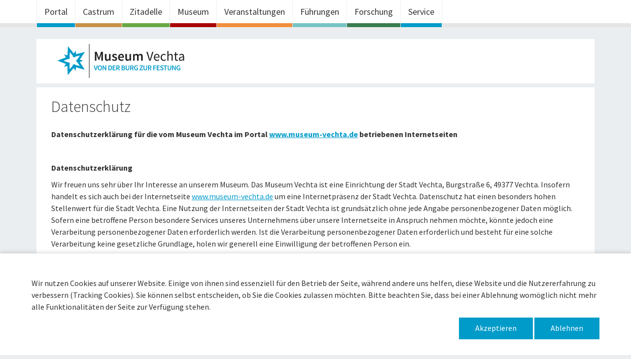

--- FILE ---
content_type: text/css
request_url: https://museum-vechta.de/templates/bucjtemplate/cache/css/template.css?1704279515
body_size: 61324
content:
@charset "UTF-8";
/*!
   * Bootstrap  v5.2.3 (https://getbootstrap.com/)
   * Copyright 2011-2022 The Bootstrap Authors
   * Copyright 2011-2022 Twitter, Inc.
   * Licensed under MIT (https://github.com/twbs/bootstrap/blob/main/LICENSE)
   */
:root {
  --bs-blue: #0d6efd;
  --bs-indigo: #6610f2;
  --bs-purple: #6f42c1;
  --bs-pink: #d63384;
  --bs-red: #dc3545;
  --bs-orange: #fd7e14;
  --bs-yellow: #ffc107;
  --bs-green: #198754;
  --bs-teal: #20c997;
  --bs-cyan: #0dcaf0;
  --bs-black: #000;
  --bs-white: #fff;
  --bs-gray: #6c757d;
  --bs-gray-dark: #343a40;
  --bs-gray-100: #f8f9fa;
  --bs-gray-200: #e9ecef;
  --bs-gray-300: #dee2e6;
  --bs-gray-400: #ced4da;
  --bs-gray-500: #adb5bd;
  --bs-gray-600: #6c757d;
  --bs-gray-700: #495057;
  --bs-gray-800: #343a40;
  --bs-gray-900: #212529;
  --bs-primary: #009bc9;
  --bs-secondary: #333;
  --bs-gray-light: #ebeef0;
  --bs-gray: #777;
  --bs-gray-dark: #333;
  --bs-brand-portal: #009bc9;
  --bs-brand-museum: #a90000;
  --bs-brand-zitadelle: #67a844;
  --bs-brand-castrum: #c89147;
  --bs-brand-veranstaltungen: #f28e3d;
  --bs-brand-fuehrungen: #77c4c4;
  --bs-brand-forschung: #3a7b4e;
  --bs-primary-rgb: 0, 155, 201;
  --bs-secondary-rgb: 51, 51, 51;
  --bs-gray-light-rgb: 235, 238, 240;
  --bs-gray-rgb: 119, 119, 119;
  --bs-gray-dark-rgb: 51, 51, 51;
  --bs-brand-portal-rgb: 0, 155, 201;
  --bs-brand-museum-rgb: 169, 0, 0;
  --bs-brand-zitadelle-rgb: 103, 168, 68;
  --bs-brand-castrum-rgb: 200, 145, 71;
  --bs-brand-veranstaltungen-rgb: 242, 142, 61;
  --bs-brand-fuehrungen-rgb: 119, 196, 196;
  --bs-brand-forschung-rgb: 58, 123, 78;
  --bs-white-rgb: 255, 255, 255;
  --bs-black-rgb: 0, 0, 0;
  --bs-body-color-rgb: 51, 51, 51;
  --bs-body-bg-rgb: 235, 238, 240;
  --bs-font-sans-serif: system-ui, -apple-system, "Segoe UI", Roboto, "Helvetica Neue", "Noto Sans", "Liberation Sans", Arial, sans-serif, "Apple Color Emoji", "Segoe UI Emoji", "Segoe UI Symbol", "Noto Color Emoji";
  --bs-font-monospace: SFMono-Regular, Menlo, Monaco, Consolas, "Liberation Mono", "Courier New", monospace;
  --bs-gradient: linear-gradient(180deg, rgba(255, 255, 255, 0.15), rgba(255, 255, 255, 0));
  --bs-body-font-family: Source Sans Pro, sans-serif;
  --bs-body-font-size: 1rem;
  --bs-body-font-weight: 400;
  --bs-body-line-height: 1.5;
  --bs-body-color: #333;
  --bs-body-bg: #ebeef0;
  --bs-border-width: 1px;
  --bs-border-style: solid;
  --bs-border-color: #dee2e6;
  --bs-border-color-translucent: rgba(0, 0, 0, 0.175);
  --bs-border-radius: 0.375rem;
  --bs-border-radius-sm: 0.25rem;
  --bs-border-radius-lg: 0.5rem;
  --bs-border-radius-xl: 1rem;
  --bs-border-radius-2xl: 2rem;
  --bs-border-radius-pill: 50rem;
  --bs-link-color: #009bc9;
  --bs-link-hover-color: #007496;
  --bs-code-color: #d63384;
  --bs-highlight-bg: #fff3cd;
}
*, *::before, *::after {
  box-sizing: border-box;
}
@media (prefers-reduced-motion: no-preference) {
  :root {
    scroll-behavior: smooth;
  }
}
body {
  margin: 0;
  font-family: var(--bs-body-font-family);
  font-size: var(--bs-body-font-size);
  font-weight: var(--bs-body-font-weight);
  line-height: var(--bs-body-line-height);
  color: var(--bs-body-color);
  text-align: var(--bs-body-text-align);
  background-color: var(--bs-body-bg);
  -webkit-text-size-adjust: 100%;
  -webkit-tap-highlight-color: rgba(0, 0, 0, 0);
}
hr {
  margin: 1rem 0;
  color: inherit;
  border: 0;
  border-top: 1px solid;
  opacity: 0.25;
}
h1, .h1, h2, .h2, h3, .h3, h4, .h4, h5, .h5, h6, .h6 {
  margin-top: 0;
  margin-bottom: 0.5rem;
  font-weight: 500;
  line-height: 1.2;
  color: #009bc9;
}
h1, .h1 {
  font-size: calc(1.375rem + 1.5vw);
}
@media (min-width: 1200px) {
  h1, .h1 {
    font-size: 2.5rem;
  }
}
h2, .h2 {
  font-size: calc(1.325rem + 0.9vw);
}
@media (min-width: 1200px) {
  h2, .h2 {
    font-size: 2rem;
  }
}
h3, .h3 {
  font-size: calc(1.3rem + 0.6vw);
}
@media (min-width: 1200px) {
  h3, .h3 {
    font-size: 1.75rem;
  }
}
h4, .h4 {
  font-size: calc(1.275rem + 0.3vw);
}
@media (min-width: 1200px) {
  h4, .h4 {
    font-size: 1.5rem;
  }
}
h5, .h5 {
  font-size: 1.25rem;
}
h6, .h6 {
  font-size: 1rem;
}
p {
  margin-top: 0;
  margin-bottom: 10px;
}
abbr[title] {
  text-decoration: underline dotted;
  cursor: help;
  text-decoration-skip-ink: none;
}
address {
  margin-bottom: 1rem;
  font-style: normal;
  line-height: inherit;
}
ol, ul {
  padding-left: 2rem;
}
ol, ul, dl {
  margin-top: 0;
  margin-bottom: 1rem;
}
ol ol, ul ul, ol ul, ul ol {
  margin-bottom: 0;
}
dt {
  font-weight: 700;
}
dd {
  margin-bottom: 0.5rem;
  margin-left: 0;
}
blockquote {
  margin: 0 0 1rem;
}
b, strong {
  font-weight: bolder;
}
small, .small {
  font-size: 0.875em;
}
mark, .mark {
  padding: 0.1875em;
  background-color: var(--bs-highlight-bg);
}
sub, sup {
  position: relative;
  font-size: 0.75em;
  line-height: 0;
  vertical-align: baseline;
}
sub {
  bottom: -0.25em;
}
sup {
  top: -0.5em;
}
a {
  color: var(--bs-link-color);
  text-decoration: none;
}
a:hover {
  color: var(--bs-link-hover-color);
  text-decoration: underline;
}
a:not([href]):not([class]), a:not([href]):not([class]):hover {
  color: inherit;
  text-decoration: none;
}
pre, code, kbd, samp {
  font-family: var(--bs-font-monospace);
  font-size: 1em;
}
pre {
  display: block;
  margin-top: 0;
  margin-bottom: 1rem;
  overflow: auto;
  font-size: 0.875em;
}
pre code {
  font-size: inherit;
  color: inherit;
  word-break: normal;
}
code {
  font-size: 0.875em;
  color: var(--bs-code-color);
  word-wrap: break-word;
}
a > code {
  color: inherit;
}
kbd {
  padding: 0.1875rem 0.375rem;
  font-size: 0.875em;
  color: var(--bs-body-bg);
  background-color: var(--bs-body-color);
}
kbd kbd {
  padding: 0;
  font-size: 1em;
}
figure {
  margin: 0 0 1rem;
}
img, svg {
  vertical-align: middle;
}
table {
  caption-side: bottom;
  border-collapse: collapse;
}
caption {
  padding-top: 0.5rem;
  padding-bottom: 0.5rem;
  color: #6c757d;
  text-align: left;
}
th {
  text-align: inherit;
  text-align: -webkit-match-parent;
}
thead, tbody, tfoot, tr, td, th {
  border-color: inherit;
  border-style: solid;
  border-width: 0;
}
label {
  display: inline-block;
}
button {
  border-radius: 0;
}
button:focus:not(:focus-visible) {
  outline: 0;
}
input, button, select, optgroup, textarea {
  margin: 0;
  font-family: inherit;
  font-size: inherit;
  line-height: inherit;
}
button, select {
  text-transform: none;
}
[role="button"] {
  cursor: pointer;
}
select {
  word-wrap: normal;
}
select:disabled {
  opacity: 1;
}
[list]:not([type="date"]):not([type="datetime-local"]):not([type="month"]):not([type="week"]):not([type="time"])::-webkit-calendar-picker-indicator {
  display: none !important;
}
button, [type="button"], [type="reset"], [type="submit"] {
  -webkit-appearance: button;
}
button:not(:disabled), [type="button"]:not(:disabled), [type="reset"]:not(:disabled), [type="submit"]:not(:disabled) {
  cursor: pointer;
}
::-moz-focus-inner {
  padding: 0;
  border-style: none;
}
textarea {
  resize: vertical;
}
fieldset {
  min-width: 0;
  padding: 0;
  margin: 0;
  border: 0;
}
legend {
  float: left;
  width: 100%;
  padding: 0;
  margin-bottom: 0.5rem;
  font-size: calc(1.275rem + 0.3vw);
  line-height: inherit;
}
@media (min-width: 1200px) {
  legend {
    font-size: 1.5rem;
  }
}
legend + * {
  clear: left;
}
::-webkit-datetime-edit-fields-wrapper, ::-webkit-datetime-edit-text, ::-webkit-datetime-edit-minute, ::-webkit-datetime-edit-hour-field, ::-webkit-datetime-edit-day-field, ::-webkit-datetime-edit-month-field, ::-webkit-datetime-edit-year-field {
  padding: 0;
}
::-webkit-inner-spin-button {
  height: auto;
}
[type="search"] {
  outline-offset: -2px;
  -webkit-appearance: textfield;
}
/* rtl:raw:
[type="tel"],
[type="url"],
[type="email"],
[type="number"] {
  direction: ltr;
}
*/
::-webkit-search-decoration {
  -webkit-appearance: none;
}
::-webkit-color-swatch-wrapper {
  padding: 0;
}
::file-selector-button {
  font: inherit;
  -webkit-appearance: button;
}
output {
  display: inline-block;
}
iframe {
  border: 0;
}
summary {
  display: list-item;
  cursor: pointer;
}
progress {
  vertical-align: baseline;
}
[hidden] {
  display: none !important;
}
.lead {
  font-size: 1.25rem;
  font-weight: 300;
}
.display-1 {
  font-size: calc(1.625rem + 4.5vw);
  font-weight: 300;
  line-height: 1.2;
}
@media (min-width: 1200px) {
  .display-1 {
    font-size: 5rem;
  }
}
.display-2 {
  font-size: calc(1.575rem + 3.9vw);
  font-weight: 300;
  line-height: 1.2;
}
@media (min-width: 1200px) {
  .display-2 {
    font-size: 4.5rem;
  }
}
.display-3 {
  font-size: calc(1.525rem + 3.3vw);
  font-weight: 300;
  line-height: 1.2;
}
@media (min-width: 1200px) {
  .display-3 {
    font-size: 4rem;
  }
}
.display-4 {
  font-size: calc(1.475rem + 2.7vw);
  font-weight: 300;
  line-height: 1.2;
}
@media (min-width: 1200px) {
  .display-4 {
    font-size: 3.5rem;
  }
}
.display-5 {
  font-size: calc(1.425rem + 2.1vw);
  font-weight: 300;
  line-height: 1.2;
}
@media (min-width: 1200px) {
  .display-5 {
    font-size: 3rem;
  }
}
.display-6 {
  font-size: calc(1.375rem + 1.5vw);
  font-weight: 300;
  line-height: 1.2;
}
@media (min-width: 1200px) {
  .display-6 {
    font-size: 2.5rem;
  }
}
.list-unstyled {
  padding-left: 0;
  list-style: none;
}
.list-inline {
  padding-left: 0;
  list-style: none;
}
.list-inline-item {
  display: inline-block;
}
.list-inline-item:not(:last-child) {
  margin-right: 0.5rem;
}
.initialism {
  font-size: 0.875em;
  text-transform: uppercase;
}
.blockquote {
  margin-bottom: 1rem;
  font-size: 1.25rem;
}
.blockquote > :last-child {
  margin-bottom: 0;
}
.blockquote-footer {
  margin-top: -1rem;
  margin-bottom: 1rem;
  font-size: 0.875em;
  color: #6c757d;
}
.blockquote-footer::before {
  content: "— ";
}
.img-fluid {
  max-width: 100%;
  height: auto;
}
.img-thumbnail {
  padding: 0.25rem;
  background-color: #ebeef0;
  border: 1px solid var(--bs-border-color);
  max-width: 100%;
  height: auto;
}
.figure {
  display: inline-block;
}
.figure-img {
  margin-bottom: 0.5rem;
  line-height: 1;
}
.figure-caption {
  font-size: 0.875em;
  color: #6c757d;
}
.container, .container-fluid, .container-sm, .container-md, .container-lg, .container-xl, .container-xxl {
  --bs-gutter-x: 8px;
  --bs-gutter-y: 0;
  width: 100%;
  padding-right: calc(var(--bs-gutter-x) * .5);
  padding-left: calc(var(--bs-gutter-x) * .5);
  margin-right: auto;
  margin-left: auto;
}
@media (min-width: 576px) {
  .container, .container-sm {
    max-width: 540px;
  }
}
@media (min-width: 768px) {
  .container, .container-sm, .container-md {
    max-width: 720px;
  }
}
@media (min-width: 992px) {
  .container, .container-sm, .container-md, .container-lg {
    max-width: 960px;
  }
}
@media (min-width: 1200px) {
  .container, .container-sm, .container-md, .container-lg, .container-xl {
    max-width: 1140px;
  }
}
@media (min-width: 1400px) {
  .container, .container-sm, .container-md, .container-lg, .container-xl, .container-xxl {
    max-width: 1320px;
  }
}
.row {
  --bs-gutter-x: 8px;
  --bs-gutter-y: 0;
  display: flex;
  flex-wrap: wrap;
  margin-top: calc(-1 * var(--bs-gutter-y));
  margin-right: calc(-.5 * var(--bs-gutter-x));
  margin-left: calc(-.5 * var(--bs-gutter-x));
}
.row > * {
  flex-shrink: 0;
  width: 100%;
  max-width: 100%;
  padding-right: calc(var(--bs-gutter-x) * .5);
  padding-left: calc(var(--bs-gutter-x) * .5);
  margin-top: var(--bs-gutter-y);
}
.col {
  flex: 1 0 0%;
}
.row-cols-auto > * {
  flex: 0 0 auto;
  width: auto;
}
.row-cols-1 > * {
  flex: 0 0 auto;
  width: 100%;
}
.row-cols-2 > * {
  flex: 0 0 auto;
  width: 50%;
}
.row-cols-3 > * {
  flex: 0 0 auto;
  width: 33.3333333333%;
}
.row-cols-4 > * {
  flex: 0 0 auto;
  width: 25%;
}
.row-cols-5 > * {
  flex: 0 0 auto;
  width: 20%;
}
.row-cols-6 > * {
  flex: 0 0 auto;
  width: 16.6666666667%;
}
.col-auto {
  flex: 0 0 auto;
  width: auto;
}
.col-1 {
  flex: 0 0 auto;
  width: 8.33333333%;
}
.col-2 {
  flex: 0 0 auto;
  width: 16.66666667%;
}
.col-3 {
  flex: 0 0 auto;
  width: 25%;
}
.col-4 {
  flex: 0 0 auto;
  width: 33.33333333%;
}
.col-5 {
  flex: 0 0 auto;
  width: 41.66666667%;
}
.col-6 {
  flex: 0 0 auto;
  width: 50%;
}
.col-7 {
  flex: 0 0 auto;
  width: 58.33333333%;
}
.col-8 {
  flex: 0 0 auto;
  width: 66.66666667%;
}
.col-9 {
  flex: 0 0 auto;
  width: 75%;
}
.col-10 {
  flex: 0 0 auto;
  width: 83.33333333%;
}
.col-11 {
  flex: 0 0 auto;
  width: 91.66666667%;
}
.col-12 {
  flex: 0 0 auto;
  width: 100%;
}
.offset-1 {
  margin-left: 8.33333333%;
}
.offset-2 {
  margin-left: 16.66666667%;
}
.offset-3 {
  margin-left: 25%;
}
.offset-4 {
  margin-left: 33.33333333%;
}
.offset-5 {
  margin-left: 41.66666667%;
}
.offset-6 {
  margin-left: 50%;
}
.offset-7 {
  margin-left: 58.33333333%;
}
.offset-8 {
  margin-left: 66.66666667%;
}
.offset-9 {
  margin-left: 75%;
}
.offset-10 {
  margin-left: 83.33333333%;
}
.offset-11 {
  margin-left: 91.66666667%;
}
.g-0, .gx-0 {
  --bs-gutter-x: 0;
}
.g-0, .gy-0 {
  --bs-gutter-y: 0;
}
.g-1, .gx-1 {
  --bs-gutter-x: 0.25rem;
}
.g-1, .gy-1 {
  --bs-gutter-y: 0.25rem;
}
.g-2, .gx-2 {
  --bs-gutter-x: 0.5rem;
}
.g-2, .gy-2 {
  --bs-gutter-y: 0.5rem;
}
.g-3, .gx-3 {
  --bs-gutter-x: 1rem;
}
.g-3, .gy-3 {
  --bs-gutter-y: 1rem;
}
.g-4, .gx-4 {
  --bs-gutter-x: 1.5rem;
}
.g-4, .gy-4 {
  --bs-gutter-y: 1.5rem;
}
.g-5, .gx-5 {
  --bs-gutter-x: 3rem;
}
.g-5, .gy-5 {
  --bs-gutter-y: 3rem;
}
.g-6, .gx-6 {
  --bs-gutter-x: 6rem;
}
.g-6, .gy-6 {
  --bs-gutter-y: 6rem;
}
.g-7, .gx-7 {
  --bs-gutter-x: 7rem;
}
.g-7, .gy-7 {
  --bs-gutter-y: 7rem;
}
.g-8, .gx-8 {
  --bs-gutter-x: 8rem;
}
.g-8, .gy-8 {
  --bs-gutter-y: 8rem;
}
.g-9, .gx-9 {
  --bs-gutter-x: 9rem;
}
.g-9, .gy-9 {
  --bs-gutter-y: 9rem;
}
.g-10, .gx-10 {
  --bs-gutter-x: 10rem;
}
.g-10, .gy-10 {
  --bs-gutter-y: 10rem;
}
@media (min-width: 576px) {
  .col-sm {
    flex: 1 0 0%;
  }
  .row-cols-sm-auto > * {
    flex: 0 0 auto;
    width: auto;
  }
  .row-cols-sm-1 > * {
    flex: 0 0 auto;
    width: 100%;
  }
  .row-cols-sm-2 > * {
    flex: 0 0 auto;
    width: 50%;
  }
  .row-cols-sm-3 > * {
    flex: 0 0 auto;
    width: 33.3333333333%;
  }
  .row-cols-sm-4 > * {
    flex: 0 0 auto;
    width: 25%;
  }
  .row-cols-sm-5 > * {
    flex: 0 0 auto;
    width: 20%;
  }
  .row-cols-sm-6 > * {
    flex: 0 0 auto;
    width: 16.6666666667%;
  }
  .col-sm-auto {
    flex: 0 0 auto;
    width: auto;
  }
  .col-sm-1 {
    flex: 0 0 auto;
    width: 8.33333333%;
  }
  .col-sm-2 {
    flex: 0 0 auto;
    width: 16.66666667%;
  }
  .col-sm-3 {
    flex: 0 0 auto;
    width: 25%;
  }
  .col-sm-4 {
    flex: 0 0 auto;
    width: 33.33333333%;
  }
  .col-sm-5 {
    flex: 0 0 auto;
    width: 41.66666667%;
  }
  .col-sm-6 {
    flex: 0 0 auto;
    width: 50%;
  }
  .col-sm-7 {
    flex: 0 0 auto;
    width: 58.33333333%;
  }
  .col-sm-8 {
    flex: 0 0 auto;
    width: 66.66666667%;
  }
  .col-sm-9 {
    flex: 0 0 auto;
    width: 75%;
  }
  .col-sm-10 {
    flex: 0 0 auto;
    width: 83.33333333%;
  }
  .col-sm-11 {
    flex: 0 0 auto;
    width: 91.66666667%;
  }
  .col-sm-12 {
    flex: 0 0 auto;
    width: 100%;
  }
  .offset-sm-0 {
    margin-left: 0;
  }
  .offset-sm-1 {
    margin-left: 8.33333333%;
  }
  .offset-sm-2 {
    margin-left: 16.66666667%;
  }
  .offset-sm-3 {
    margin-left: 25%;
  }
  .offset-sm-4 {
    margin-left: 33.33333333%;
  }
  .offset-sm-5 {
    margin-left: 41.66666667%;
  }
  .offset-sm-6 {
    margin-left: 50%;
  }
  .offset-sm-7 {
    margin-left: 58.33333333%;
  }
  .offset-sm-8 {
    margin-left: 66.66666667%;
  }
  .offset-sm-9 {
    margin-left: 75%;
  }
  .offset-sm-10 {
    margin-left: 83.33333333%;
  }
  .offset-sm-11 {
    margin-left: 91.66666667%;
  }
  .g-sm-0, .gx-sm-0 {
    --bs-gutter-x: 0;
  }
  .g-sm-0, .gy-sm-0 {
    --bs-gutter-y: 0;
  }
  .g-sm-1, .gx-sm-1 {
    --bs-gutter-x: 0.25rem;
  }
  .g-sm-1, .gy-sm-1 {
    --bs-gutter-y: 0.25rem;
  }
  .g-sm-2, .gx-sm-2 {
    --bs-gutter-x: 0.5rem;
  }
  .g-sm-2, .gy-sm-2 {
    --bs-gutter-y: 0.5rem;
  }
  .g-sm-3, .gx-sm-3 {
    --bs-gutter-x: 1rem;
  }
  .g-sm-3, .gy-sm-3 {
    --bs-gutter-y: 1rem;
  }
  .g-sm-4, .gx-sm-4 {
    --bs-gutter-x: 1.5rem;
  }
  .g-sm-4, .gy-sm-4 {
    --bs-gutter-y: 1.5rem;
  }
  .g-sm-5, .gx-sm-5 {
    --bs-gutter-x: 3rem;
  }
  .g-sm-5, .gy-sm-5 {
    --bs-gutter-y: 3rem;
  }
  .g-sm-6, .gx-sm-6 {
    --bs-gutter-x: 6rem;
  }
  .g-sm-6, .gy-sm-6 {
    --bs-gutter-y: 6rem;
  }
  .g-sm-7, .gx-sm-7 {
    --bs-gutter-x: 7rem;
  }
  .g-sm-7, .gy-sm-7 {
    --bs-gutter-y: 7rem;
  }
  .g-sm-8, .gx-sm-8 {
    --bs-gutter-x: 8rem;
  }
  .g-sm-8, .gy-sm-8 {
    --bs-gutter-y: 8rem;
  }
  .g-sm-9, .gx-sm-9 {
    --bs-gutter-x: 9rem;
  }
  .g-sm-9, .gy-sm-9 {
    --bs-gutter-y: 9rem;
  }
  .g-sm-10, .gx-sm-10 {
    --bs-gutter-x: 10rem;
  }
  .g-sm-10, .gy-sm-10 {
    --bs-gutter-y: 10rem;
  }
}
@media (min-width: 768px) {
  .col-md {
    flex: 1 0 0%;
  }
  .row-cols-md-auto > * {
    flex: 0 0 auto;
    width: auto;
  }
  .row-cols-md-1 > * {
    flex: 0 0 auto;
    width: 100%;
  }
  .row-cols-md-2 > * {
    flex: 0 0 auto;
    width: 50%;
  }
  .row-cols-md-3 > * {
    flex: 0 0 auto;
    width: 33.3333333333%;
  }
  .row-cols-md-4 > * {
    flex: 0 0 auto;
    width: 25%;
  }
  .row-cols-md-5 > * {
    flex: 0 0 auto;
    width: 20%;
  }
  .row-cols-md-6 > * {
    flex: 0 0 auto;
    width: 16.6666666667%;
  }
  .col-md-auto {
    flex: 0 0 auto;
    width: auto;
  }
  .col-md-1 {
    flex: 0 0 auto;
    width: 8.33333333%;
  }
  .col-md-2 {
    flex: 0 0 auto;
    width: 16.66666667%;
  }
  .col-md-3 {
    flex: 0 0 auto;
    width: 25%;
  }
  .col-md-4 {
    flex: 0 0 auto;
    width: 33.33333333%;
  }
  .col-md-5 {
    flex: 0 0 auto;
    width: 41.66666667%;
  }
  .col-md-6 {
    flex: 0 0 auto;
    width: 50%;
  }
  .col-md-7 {
    flex: 0 0 auto;
    width: 58.33333333%;
  }
  .col-md-8 {
    flex: 0 0 auto;
    width: 66.66666667%;
  }
  .col-md-9 {
    flex: 0 0 auto;
    width: 75%;
  }
  .col-md-10 {
    flex: 0 0 auto;
    width: 83.33333333%;
  }
  .col-md-11 {
    flex: 0 0 auto;
    width: 91.66666667%;
  }
  .col-md-12 {
    flex: 0 0 auto;
    width: 100%;
  }
  .offset-md-0 {
    margin-left: 0;
  }
  .offset-md-1 {
    margin-left: 8.33333333%;
  }
  .offset-md-2 {
    margin-left: 16.66666667%;
  }
  .offset-md-3 {
    margin-left: 25%;
  }
  .offset-md-4 {
    margin-left: 33.33333333%;
  }
  .offset-md-5 {
    margin-left: 41.66666667%;
  }
  .offset-md-6 {
    margin-left: 50%;
  }
  .offset-md-7 {
    margin-left: 58.33333333%;
  }
  .offset-md-8 {
    margin-left: 66.66666667%;
  }
  .offset-md-9 {
    margin-left: 75%;
  }
  .offset-md-10 {
    margin-left: 83.33333333%;
  }
  .offset-md-11 {
    margin-left: 91.66666667%;
  }
  .g-md-0, .gx-md-0 {
    --bs-gutter-x: 0;
  }
  .g-md-0, .gy-md-0 {
    --bs-gutter-y: 0;
  }
  .g-md-1, .gx-md-1 {
    --bs-gutter-x: 0.25rem;
  }
  .g-md-1, .gy-md-1 {
    --bs-gutter-y: 0.25rem;
  }
  .g-md-2, .gx-md-2 {
    --bs-gutter-x: 0.5rem;
  }
  .g-md-2, .gy-md-2 {
    --bs-gutter-y: 0.5rem;
  }
  .g-md-3, .gx-md-3 {
    --bs-gutter-x: 1rem;
  }
  .g-md-3, .gy-md-3 {
    --bs-gutter-y: 1rem;
  }
  .g-md-4, .gx-md-4 {
    --bs-gutter-x: 1.5rem;
  }
  .g-md-4, .gy-md-4 {
    --bs-gutter-y: 1.5rem;
  }
  .g-md-5, .gx-md-5 {
    --bs-gutter-x: 3rem;
  }
  .g-md-5, .gy-md-5 {
    --bs-gutter-y: 3rem;
  }
  .g-md-6, .gx-md-6 {
    --bs-gutter-x: 6rem;
  }
  .g-md-6, .gy-md-6 {
    --bs-gutter-y: 6rem;
  }
  .g-md-7, .gx-md-7 {
    --bs-gutter-x: 7rem;
  }
  .g-md-7, .gy-md-7 {
    --bs-gutter-y: 7rem;
  }
  .g-md-8, .gx-md-8 {
    --bs-gutter-x: 8rem;
  }
  .g-md-8, .gy-md-8 {
    --bs-gutter-y: 8rem;
  }
  .g-md-9, .gx-md-9 {
    --bs-gutter-x: 9rem;
  }
  .g-md-9, .gy-md-9 {
    --bs-gutter-y: 9rem;
  }
  .g-md-10, .gx-md-10 {
    --bs-gutter-x: 10rem;
  }
  .g-md-10, .gy-md-10 {
    --bs-gutter-y: 10rem;
  }
}
@media (min-width: 992px) {
  .col-lg {
    flex: 1 0 0%;
  }
  .row-cols-lg-auto > * {
    flex: 0 0 auto;
    width: auto;
  }
  .row-cols-lg-1 > * {
    flex: 0 0 auto;
    width: 100%;
  }
  .row-cols-lg-2 > * {
    flex: 0 0 auto;
    width: 50%;
  }
  .row-cols-lg-3 > * {
    flex: 0 0 auto;
    width: 33.3333333333%;
  }
  .row-cols-lg-4 > * {
    flex: 0 0 auto;
    width: 25%;
  }
  .row-cols-lg-5 > * {
    flex: 0 0 auto;
    width: 20%;
  }
  .row-cols-lg-6 > * {
    flex: 0 0 auto;
    width: 16.6666666667%;
  }
  .col-lg-auto {
    flex: 0 0 auto;
    width: auto;
  }
  .col-lg-1 {
    flex: 0 0 auto;
    width: 8.33333333%;
  }
  .col-lg-2 {
    flex: 0 0 auto;
    width: 16.66666667%;
  }
  .col-lg-3 {
    flex: 0 0 auto;
    width: 25%;
  }
  .col-lg-4 {
    flex: 0 0 auto;
    width: 33.33333333%;
  }
  .col-lg-5 {
    flex: 0 0 auto;
    width: 41.66666667%;
  }
  .col-lg-6 {
    flex: 0 0 auto;
    width: 50%;
  }
  .col-lg-7 {
    flex: 0 0 auto;
    width: 58.33333333%;
  }
  .col-lg-8 {
    flex: 0 0 auto;
    width: 66.66666667%;
  }
  .col-lg-9 {
    flex: 0 0 auto;
    width: 75%;
  }
  .col-lg-10 {
    flex: 0 0 auto;
    width: 83.33333333%;
  }
  .col-lg-11 {
    flex: 0 0 auto;
    width: 91.66666667%;
  }
  .col-lg-12 {
    flex: 0 0 auto;
    width: 100%;
  }
  .offset-lg-0 {
    margin-left: 0;
  }
  .offset-lg-1 {
    margin-left: 8.33333333%;
  }
  .offset-lg-2 {
    margin-left: 16.66666667%;
  }
  .offset-lg-3 {
    margin-left: 25%;
  }
  .offset-lg-4 {
    margin-left: 33.33333333%;
  }
  .offset-lg-5 {
    margin-left: 41.66666667%;
  }
  .offset-lg-6 {
    margin-left: 50%;
  }
  .offset-lg-7 {
    margin-left: 58.33333333%;
  }
  .offset-lg-8 {
    margin-left: 66.66666667%;
  }
  .offset-lg-9 {
    margin-left: 75%;
  }
  .offset-lg-10 {
    margin-left: 83.33333333%;
  }
  .offset-lg-11 {
    margin-left: 91.66666667%;
  }
  .g-lg-0, .gx-lg-0 {
    --bs-gutter-x: 0;
  }
  .g-lg-0, .gy-lg-0 {
    --bs-gutter-y: 0;
  }
  .g-lg-1, .gx-lg-1 {
    --bs-gutter-x: 0.25rem;
  }
  .g-lg-1, .gy-lg-1 {
    --bs-gutter-y: 0.25rem;
  }
  .g-lg-2, .gx-lg-2 {
    --bs-gutter-x: 0.5rem;
  }
  .g-lg-2, .gy-lg-2 {
    --bs-gutter-y: 0.5rem;
  }
  .g-lg-3, .gx-lg-3 {
    --bs-gutter-x: 1rem;
  }
  .g-lg-3, .gy-lg-3 {
    --bs-gutter-y: 1rem;
  }
  .g-lg-4, .gx-lg-4 {
    --bs-gutter-x: 1.5rem;
  }
  .g-lg-4, .gy-lg-4 {
    --bs-gutter-y: 1.5rem;
  }
  .g-lg-5, .gx-lg-5 {
    --bs-gutter-x: 3rem;
  }
  .g-lg-5, .gy-lg-5 {
    --bs-gutter-y: 3rem;
  }
  .g-lg-6, .gx-lg-6 {
    --bs-gutter-x: 6rem;
  }
  .g-lg-6, .gy-lg-6 {
    --bs-gutter-y: 6rem;
  }
  .g-lg-7, .gx-lg-7 {
    --bs-gutter-x: 7rem;
  }
  .g-lg-7, .gy-lg-7 {
    --bs-gutter-y: 7rem;
  }
  .g-lg-8, .gx-lg-8 {
    --bs-gutter-x: 8rem;
  }
  .g-lg-8, .gy-lg-8 {
    --bs-gutter-y: 8rem;
  }
  .g-lg-9, .gx-lg-9 {
    --bs-gutter-x: 9rem;
  }
  .g-lg-9, .gy-lg-9 {
    --bs-gutter-y: 9rem;
  }
  .g-lg-10, .gx-lg-10 {
    --bs-gutter-x: 10rem;
  }
  .g-lg-10, .gy-lg-10 {
    --bs-gutter-y: 10rem;
  }
}
@media (min-width: 1200px) {
  .col-xl {
    flex: 1 0 0%;
  }
  .row-cols-xl-auto > * {
    flex: 0 0 auto;
    width: auto;
  }
  .row-cols-xl-1 > * {
    flex: 0 0 auto;
    width: 100%;
  }
  .row-cols-xl-2 > * {
    flex: 0 0 auto;
    width: 50%;
  }
  .row-cols-xl-3 > * {
    flex: 0 0 auto;
    width: 33.3333333333%;
  }
  .row-cols-xl-4 > * {
    flex: 0 0 auto;
    width: 25%;
  }
  .row-cols-xl-5 > * {
    flex: 0 0 auto;
    width: 20%;
  }
  .row-cols-xl-6 > * {
    flex: 0 0 auto;
    width: 16.6666666667%;
  }
  .col-xl-auto {
    flex: 0 0 auto;
    width: auto;
  }
  .col-xl-1 {
    flex: 0 0 auto;
    width: 8.33333333%;
  }
  .col-xl-2 {
    flex: 0 0 auto;
    width: 16.66666667%;
  }
  .col-xl-3 {
    flex: 0 0 auto;
    width: 25%;
  }
  .col-xl-4 {
    flex: 0 0 auto;
    width: 33.33333333%;
  }
  .col-xl-5 {
    flex: 0 0 auto;
    width: 41.66666667%;
  }
  .col-xl-6 {
    flex: 0 0 auto;
    width: 50%;
  }
  .col-xl-7 {
    flex: 0 0 auto;
    width: 58.33333333%;
  }
  .col-xl-8 {
    flex: 0 0 auto;
    width: 66.66666667%;
  }
  .col-xl-9 {
    flex: 0 0 auto;
    width: 75%;
  }
  .col-xl-10 {
    flex: 0 0 auto;
    width: 83.33333333%;
  }
  .col-xl-11 {
    flex: 0 0 auto;
    width: 91.66666667%;
  }
  .col-xl-12 {
    flex: 0 0 auto;
    width: 100%;
  }
  .offset-xl-0 {
    margin-left: 0;
  }
  .offset-xl-1 {
    margin-left: 8.33333333%;
  }
  .offset-xl-2 {
    margin-left: 16.66666667%;
  }
  .offset-xl-3 {
    margin-left: 25%;
  }
  .offset-xl-4 {
    margin-left: 33.33333333%;
  }
  .offset-xl-5 {
    margin-left: 41.66666667%;
  }
  .offset-xl-6 {
    margin-left: 50%;
  }
  .offset-xl-7 {
    margin-left: 58.33333333%;
  }
  .offset-xl-8 {
    margin-left: 66.66666667%;
  }
  .offset-xl-9 {
    margin-left: 75%;
  }
  .offset-xl-10 {
    margin-left: 83.33333333%;
  }
  .offset-xl-11 {
    margin-left: 91.66666667%;
  }
  .g-xl-0, .gx-xl-0 {
    --bs-gutter-x: 0;
  }
  .g-xl-0, .gy-xl-0 {
    --bs-gutter-y: 0;
  }
  .g-xl-1, .gx-xl-1 {
    --bs-gutter-x: 0.25rem;
  }
  .g-xl-1, .gy-xl-1 {
    --bs-gutter-y: 0.25rem;
  }
  .g-xl-2, .gx-xl-2 {
    --bs-gutter-x: 0.5rem;
  }
  .g-xl-2, .gy-xl-2 {
    --bs-gutter-y: 0.5rem;
  }
  .g-xl-3, .gx-xl-3 {
    --bs-gutter-x: 1rem;
  }
  .g-xl-3, .gy-xl-3 {
    --bs-gutter-y: 1rem;
  }
  .g-xl-4, .gx-xl-4 {
    --bs-gutter-x: 1.5rem;
  }
  .g-xl-4, .gy-xl-4 {
    --bs-gutter-y: 1.5rem;
  }
  .g-xl-5, .gx-xl-5 {
    --bs-gutter-x: 3rem;
  }
  .g-xl-5, .gy-xl-5 {
    --bs-gutter-y: 3rem;
  }
  .g-xl-6, .gx-xl-6 {
    --bs-gutter-x: 6rem;
  }
  .g-xl-6, .gy-xl-6 {
    --bs-gutter-y: 6rem;
  }
  .g-xl-7, .gx-xl-7 {
    --bs-gutter-x: 7rem;
  }
  .g-xl-7, .gy-xl-7 {
    --bs-gutter-y: 7rem;
  }
  .g-xl-8, .gx-xl-8 {
    --bs-gutter-x: 8rem;
  }
  .g-xl-8, .gy-xl-8 {
    --bs-gutter-y: 8rem;
  }
  .g-xl-9, .gx-xl-9 {
    --bs-gutter-x: 9rem;
  }
  .g-xl-9, .gy-xl-9 {
    --bs-gutter-y: 9rem;
  }
  .g-xl-10, .gx-xl-10 {
    --bs-gutter-x: 10rem;
  }
  .g-xl-10, .gy-xl-10 {
    --bs-gutter-y: 10rem;
  }
}
@media (min-width: 1400px) {
  .col-xxl {
    flex: 1 0 0%;
  }
  .row-cols-xxl-auto > * {
    flex: 0 0 auto;
    width: auto;
  }
  .row-cols-xxl-1 > * {
    flex: 0 0 auto;
    width: 100%;
  }
  .row-cols-xxl-2 > * {
    flex: 0 0 auto;
    width: 50%;
  }
  .row-cols-xxl-3 > * {
    flex: 0 0 auto;
    width: 33.3333333333%;
  }
  .row-cols-xxl-4 > * {
    flex: 0 0 auto;
    width: 25%;
  }
  .row-cols-xxl-5 > * {
    flex: 0 0 auto;
    width: 20%;
  }
  .row-cols-xxl-6 > * {
    flex: 0 0 auto;
    width: 16.6666666667%;
  }
  .col-xxl-auto {
    flex: 0 0 auto;
    width: auto;
  }
  .col-xxl-1 {
    flex: 0 0 auto;
    width: 8.33333333%;
  }
  .col-xxl-2 {
    flex: 0 0 auto;
    width: 16.66666667%;
  }
  .col-xxl-3 {
    flex: 0 0 auto;
    width: 25%;
  }
  .col-xxl-4 {
    flex: 0 0 auto;
    width: 33.33333333%;
  }
  .col-xxl-5 {
    flex: 0 0 auto;
    width: 41.66666667%;
  }
  .col-xxl-6 {
    flex: 0 0 auto;
    width: 50%;
  }
  .col-xxl-7 {
    flex: 0 0 auto;
    width: 58.33333333%;
  }
  .col-xxl-8 {
    flex: 0 0 auto;
    width: 66.66666667%;
  }
  .col-xxl-9 {
    flex: 0 0 auto;
    width: 75%;
  }
  .col-xxl-10 {
    flex: 0 0 auto;
    width: 83.33333333%;
  }
  .col-xxl-11 {
    flex: 0 0 auto;
    width: 91.66666667%;
  }
  .col-xxl-12 {
    flex: 0 0 auto;
    width: 100%;
  }
  .offset-xxl-0 {
    margin-left: 0;
  }
  .offset-xxl-1 {
    margin-left: 8.33333333%;
  }
  .offset-xxl-2 {
    margin-left: 16.66666667%;
  }
  .offset-xxl-3 {
    margin-left: 25%;
  }
  .offset-xxl-4 {
    margin-left: 33.33333333%;
  }
  .offset-xxl-5 {
    margin-left: 41.66666667%;
  }
  .offset-xxl-6 {
    margin-left: 50%;
  }
  .offset-xxl-7 {
    margin-left: 58.33333333%;
  }
  .offset-xxl-8 {
    margin-left: 66.66666667%;
  }
  .offset-xxl-9 {
    margin-left: 75%;
  }
  .offset-xxl-10 {
    margin-left: 83.33333333%;
  }
  .offset-xxl-11 {
    margin-left: 91.66666667%;
  }
  .g-xxl-0, .gx-xxl-0 {
    --bs-gutter-x: 0;
  }
  .g-xxl-0, .gy-xxl-0 {
    --bs-gutter-y: 0;
  }
  .g-xxl-1, .gx-xxl-1 {
    --bs-gutter-x: 0.25rem;
  }
  .g-xxl-1, .gy-xxl-1 {
    --bs-gutter-y: 0.25rem;
  }
  .g-xxl-2, .gx-xxl-2 {
    --bs-gutter-x: 0.5rem;
  }
  .g-xxl-2, .gy-xxl-2 {
    --bs-gutter-y: 0.5rem;
  }
  .g-xxl-3, .gx-xxl-3 {
    --bs-gutter-x: 1rem;
  }
  .g-xxl-3, .gy-xxl-3 {
    --bs-gutter-y: 1rem;
  }
  .g-xxl-4, .gx-xxl-4 {
    --bs-gutter-x: 1.5rem;
  }
  .g-xxl-4, .gy-xxl-4 {
    --bs-gutter-y: 1.5rem;
  }
  .g-xxl-5, .gx-xxl-5 {
    --bs-gutter-x: 3rem;
  }
  .g-xxl-5, .gy-xxl-5 {
    --bs-gutter-y: 3rem;
  }
  .g-xxl-6, .gx-xxl-6 {
    --bs-gutter-x: 6rem;
  }
  .g-xxl-6, .gy-xxl-6 {
    --bs-gutter-y: 6rem;
  }
  .g-xxl-7, .gx-xxl-7 {
    --bs-gutter-x: 7rem;
  }
  .g-xxl-7, .gy-xxl-7 {
    --bs-gutter-y: 7rem;
  }
  .g-xxl-8, .gx-xxl-8 {
    --bs-gutter-x: 8rem;
  }
  .g-xxl-8, .gy-xxl-8 {
    --bs-gutter-y: 8rem;
  }
  .g-xxl-9, .gx-xxl-9 {
    --bs-gutter-x: 9rem;
  }
  .g-xxl-9, .gy-xxl-9 {
    --bs-gutter-y: 9rem;
  }
  .g-xxl-10, .gx-xxl-10 {
    --bs-gutter-x: 10rem;
  }
  .g-xxl-10, .gy-xxl-10 {
    --bs-gutter-y: 10rem;
  }
}
.table {
  --bs-table-color: var(--bs-body-color);
  --bs-table-bg: transparent;
  --bs-table-border-color: var(--bs-border-color);
  --bs-table-accent-bg: transparent;
  --bs-table-striped-color: var(--bs-body-color);
  --bs-table-striped-bg: rgba(0, 0, 0, 0.05);
  --bs-table-active-color: var(--bs-body-color);
  --bs-table-active-bg: rgba(0, 0, 0, 0.1);
  --bs-table-hover-color: var(--bs-body-color);
  --bs-table-hover-bg: rgba(0, 0, 0, 0.075);
  width: 100%;
  margin-bottom: 1rem;
  color: var(--bs-table-color);
  vertical-align: top;
  border-color: var(--bs-table-border-color);
}
.table > :not(caption) > * > * {
  padding: 0.5rem 0.5rem;
  background-color: var(--bs-table-bg);
  border-bottom-width: 1px;
  box-shadow: inset 0 0 0 9999px var(--bs-table-accent-bg);
}
.table > tbody {
  vertical-align: inherit;
}
.table > thead {
  vertical-align: bottom;
}
.table-group-divider {
  border-top: 2px solid currentcolor;
}
.caption-top {
  caption-side: top;
}
.table-sm > :not(caption) > * > * {
  padding: 0.25rem 0.25rem;
}
.table-bordered > :not(caption) > * {
  border-width: 1px 0;
}
.table-bordered > :not(caption) > * > * {
  border-width: 0 1px;
}
.table-borderless > :not(caption) > * > * {
  border-bottom-width: 0;
}
.table-borderless > :not(:first-child) {
  border-top-width: 0;
}
.table-striped > tbody > tr:nth-of-type(odd) > * {
  --bs-table-accent-bg: var(--bs-table-striped-bg);
  color: var(--bs-table-striped-color);
}
.table-striped-columns > :not(caption) > tr > :nth-child(even) {
  --bs-table-accent-bg: var(--bs-table-striped-bg);
  color: var(--bs-table-striped-color);
}
.table-active {
  --bs-table-accent-bg: var(--bs-table-active-bg);
  color: var(--bs-table-active-color);
}
.table-hover > tbody > tr:hover > * {
  --bs-table-accent-bg: var(--bs-table-hover-bg);
  color: var(--bs-table-hover-color);
}
.table-primary {
  --bs-table-color: #000;
  --bs-table-bg: #cfe2ff;
  --bs-table-border-color: #bacbe6;
  --bs-table-striped-bg: #c5d7f2;
  --bs-table-striped-color: #000;
  --bs-table-active-bg: #bacbe6;
  --bs-table-active-color: #000;
  --bs-table-hover-bg: #bfd1ec;
  --bs-table-hover-color: #000;
  color: var(--bs-table-color);
  border-color: var(--bs-table-border-color);
}
.table-secondary {
  --bs-table-color: #000;
  --bs-table-bg: #e2e3e5;
  --bs-table-border-color: #cbccce;
  --bs-table-striped-bg: #d7d8da;
  --bs-table-striped-color: #000;
  --bs-table-active-bg: #cbccce;
  --bs-table-active-color: #000;
  --bs-table-hover-bg: #d1d2d4;
  --bs-table-hover-color: #000;
  color: var(--bs-table-color);
  border-color: var(--bs-table-border-color);
}
.table-success {
  --bs-table-color: #000;
  --bs-table-bg: #d1e7dd;
  --bs-table-border-color: #bcd0c7;
  --bs-table-striped-bg: #c7dbd2;
  --bs-table-striped-color: #000;
  --bs-table-active-bg: #bcd0c7;
  --bs-table-active-color: #000;
  --bs-table-hover-bg: #c1d6cc;
  --bs-table-hover-color: #000;
  color: var(--bs-table-color);
  border-color: var(--bs-table-border-color);
}
.table-info {
  --bs-table-color: #000;
  --bs-table-bg: #cff4fc;
  --bs-table-border-color: #badce3;
  --bs-table-striped-bg: #c5e8ef;
  --bs-table-striped-color: #000;
  --bs-table-active-bg: #badce3;
  --bs-table-active-color: #000;
  --bs-table-hover-bg: #bfe2e9;
  --bs-table-hover-color: #000;
  color: var(--bs-table-color);
  border-color: var(--bs-table-border-color);
}
.table-warning {
  --bs-table-color: #000;
  --bs-table-bg: #fff3cd;
  --bs-table-border-color: #e6dbb9;
  --bs-table-striped-bg: #f2e7c3;
  --bs-table-striped-color: #000;
  --bs-table-active-bg: #e6dbb9;
  --bs-table-active-color: #000;
  --bs-table-hover-bg: #ece1be;
  --bs-table-hover-color: #000;
  color: var(--bs-table-color);
  border-color: var(--bs-table-border-color);
}
.table-danger {
  --bs-table-color: #000;
  --bs-table-bg: #f8d7da;
  --bs-table-border-color: #dfc2c4;
  --bs-table-striped-bg: #eccccf;
  --bs-table-striped-color: #000;
  --bs-table-active-bg: #dfc2c4;
  --bs-table-active-color: #000;
  --bs-table-hover-bg: #e5c7ca;
  --bs-table-hover-color: #000;
  color: var(--bs-table-color);
  border-color: var(--bs-table-border-color);
}
.table-light {
  --bs-table-color: #000;
  --bs-table-bg: #f8f9fa;
  --bs-table-border-color: #dfe0e1;
  --bs-table-striped-bg: #ecedee;
  --bs-table-striped-color: #000;
  --bs-table-active-bg: #dfe0e1;
  --bs-table-active-color: #000;
  --bs-table-hover-bg: #e5e6e7;
  --bs-table-hover-color: #000;
  color: var(--bs-table-color);
  border-color: var(--bs-table-border-color);
}
.table-dark {
  --bs-table-color: #fff;
  --bs-table-bg: #212529;
  --bs-table-border-color: #373b3e;
  --bs-table-striped-bg: #2c3034;
  --bs-table-striped-color: #fff;
  --bs-table-active-bg: #373b3e;
  --bs-table-active-color: #fff;
  --bs-table-hover-bg: #323539;
  --bs-table-hover-color: #fff;
  color: var(--bs-table-color);
  border-color: var(--bs-table-border-color);
}
.table-responsive {
  overflow-x: auto;
  -webkit-overflow-scrolling: touch;
}
@media (max-width: 575.98px) {
  .table-responsive-sm {
    overflow-x: auto;
    -webkit-overflow-scrolling: touch;
  }
}
@media (max-width: 767.98px) {
  .table-responsive-md {
    overflow-x: auto;
    -webkit-overflow-scrolling: touch;
  }
}
@media (max-width: 991.98px) {
  .table-responsive-lg {
    overflow-x: auto;
    -webkit-overflow-scrolling: touch;
  }
}
@media (max-width: 1199.98px) {
  .table-responsive-xl {
    overflow-x: auto;
    -webkit-overflow-scrolling: touch;
  }
}
@media (max-width: 1399.98px) {
  .table-responsive-xxl {
    overflow-x: auto;
    -webkit-overflow-scrolling: touch;
  }
}
.form-label {
  margin-bottom: 0.5rem;
}
.col-form-label {
  padding-top: calc(0.375rem + 1px);
  padding-bottom: calc(0.375rem + 1px);
  margin-bottom: 0;
  font-size: inherit;
  line-height: 1.5;
}
.col-form-label-lg {
  padding-top: calc(0.5rem + 1px);
  padding-bottom: calc(0.5rem + 1px);
  font-size: 1.25rem;
}
.col-form-label-sm {
  padding-top: calc(0.25rem + 1px);
  padding-bottom: calc(0.25rem + 1px);
  font-size: 0.875rem;
}
.form-text {
  margin-top: 0.25rem;
  font-size: 0.875em;
  color: #6c757d;
}
.form-control {
  display: block;
  width: 100%;
  padding: 0.375rem 0.75rem;
  font-size: 1rem;
  font-weight: 400;
  line-height: 1.5;
  color: #333;
  background-color: #ebeef0;
  background-clip: padding-box;
  border: 1px solid #ced4da;
  appearance: none;
  border-radius: 0;
  transition: border-color 0.15s ease-in-out, box-shadow 0.15s ease-in-out;
}
@media (prefers-reduced-motion: reduce) {
  .form-control {
    transition: none;
  }
}
.form-control[type="file"] {
  overflow: hidden;
}
.form-control[type="file"]:not(:disabled):not([readonly]) {
  cursor: pointer;
}
.form-control:focus {
  color: #333;
  background-color: #ebeef0;
  border-color: #86b7fe;
  outline: 0;
  box-shadow: 0 0 0 0.25rem rgba(13, 110, 253, 0.25);
}
.form-control::-webkit-date-and-time-value {
  height: 1.5em;
}
.form-control::placeholder {
  color: #6c757d;
  opacity: 1;
}
.form-control:disabled {
  background-color: #e9ecef;
  opacity: 1;
}
.form-control::file-selector-button {
  padding: 0.375rem 0.75rem;
  margin: -0.375rem -0.75rem;
  margin-inline-end: 0.75rem;
  color: #333;
  background-color: #e9ecef;
  pointer-events: none;
  border-color: inherit;
  border-style: solid;
  border-width: 0;
  border-inline-end-width: 1px;
  border-radius: 0;
  transition: color 0.15s ease-in-out, background-color 0.15s ease-in-out, border-color 0.15s ease-in-out, box-shadow 0.15s ease-in-out;
}
@media (prefers-reduced-motion: reduce) {
  .form-control::file-selector-button {
    transition: none;
  }
}
.form-control:hover:not(:disabled):not([readonly])::file-selector-button {
  background-color: #dde0e3;
}
.form-control-plaintext {
  display: block;
  width: 100%;
  padding: 0.375rem 0;
  margin-bottom: 0;
  line-height: 1.5;
  color: #333;
  background-color: transparent;
  border: solid transparent;
  border-width: 1px 0;
}
.form-control-plaintext:focus {
  outline: 0;
}
.form-control-plaintext.form-control-sm, .form-control-plaintext.form-control-lg {
  padding-right: 0;
  padding-left: 0;
}
.form-control-sm {
  min-height: calc(1.5em + 0.5rem + 2px);
  padding: 0.25rem 0.5rem;
  font-size: 0.875rem;
}
.form-control-sm::file-selector-button {
  padding: 0.25rem 0.5rem;
  margin: -0.25rem -0.5rem;
  margin-inline-end: 0.5rem;
}
.form-control-lg {
  min-height: calc(1.5em + 1rem + 2px);
  padding: 0.5rem 1rem;
  font-size: 1.25rem;
}
.form-control-lg::file-selector-button {
  padding: 0.5rem 1rem;
  margin: -0.5rem -1rem;
  margin-inline-end: 1rem;
}
textarea.form-control {
  min-height: calc(1.5em + 0.75rem + 2px);
}
textarea.form-control-sm {
  min-height: calc(1.5em + 0.5rem + 2px);
}
textarea.form-control-lg {
  min-height: calc(1.5em + 1rem + 2px);
}
.form-control-color {
  width: 3rem;
  height: calc(1.5em + 0.75rem + 2px);
  padding: 0.375rem;
}
.form-control-color:not(:disabled):not([readonly]) {
  cursor: pointer;
}
.form-control-color::-moz-color-swatch {
  border: 0 !important;
}
.form-control-color.form-control-sm {
  height: calc(1.5em + 0.5rem + 2px);
}
.form-control-color.form-control-lg {
  height: calc(1.5em + 1rem + 2px);
}
.form-select {
  display: block;
  width: 100%;
  padding: 0.375rem 2.25rem 0.375rem 0.75rem;
  -moz-padding-start: calc(0.75rem - 3px);
  font-size: 1rem;
  font-weight: 400;
  line-height: 1.5;
  color: #333;
  background-color: #ebeef0;
  background-image: url("data:image/svg+xml,%3csvg xmlns='http://www.w3.org/2000/svg' viewBox='0 0 16 16'%3e%3cpath fill='none' stroke='%23343a40' stroke-linecap='round' stroke-linejoin='round' stroke-width='2' d='m2 5 6 6 6-6'/%3e%3c/svg%3e");
  background-repeat: no-repeat;
  background-position: right 0.75rem center;
  background-size: 16px 12px;
  border: 1px solid #ced4da;
  border-radius: 0;
  transition: border-color 0.15s ease-in-out, box-shadow 0.15s ease-in-out;
  appearance: none;
}
@media (prefers-reduced-motion: reduce) {
  .form-select {
    transition: none;
  }
}
.form-select:focus {
  border-color: #86b7fe;
  outline: 0;
  box-shadow: 0 0 0 0.25rem rgba(13, 110, 253, 0.25);
}
.form-select[multiple], .form-select[size]:not([size="1"]) {
  padding-right: 0.75rem;
  background-image: none;
}
.form-select:disabled {
  background-color: #e9ecef;
}
.form-select:-moz-focusring {
  color: transparent;
  text-shadow: 0 0 0 #333;
}
.form-select-sm {
  padding-top: 0.25rem;
  padding-bottom: 0.25rem;
  padding-left: 0.5rem;
  font-size: 0.875rem;
}
.form-select-lg {
  padding-top: 0.5rem;
  padding-bottom: 0.5rem;
  padding-left: 1rem;
  font-size: 1.25rem;
}
.form-check {
  display: block;
  min-height: 1.5rem;
  padding-left: 1.5em;
  margin-bottom: 0.125rem;
}
.form-check .form-check-input {
  float: left;
  margin-left: -1.5em;
}
.form-check-reverse {
  padding-right: 1.5em;
  padding-left: 0;
  text-align: right;
}
.form-check-reverse .form-check-input {
  float: right;
  margin-right: -1.5em;
  margin-left: 0;
}
.form-check-input {
  width: 1em;
  height: 1em;
  margin-top: 0.25em;
  vertical-align: top;
  background-color: #ebeef0;
  background-repeat: no-repeat;
  background-position: center;
  background-size: contain;
  border: 1px solid rgba(0, 0, 0, 0.25);
  appearance: none;
  print-color-adjust: exact;
  transition: all 0.2s ease-in-out;
}
@media (prefers-reduced-motion: reduce) {
  .form-check-input {
    transition: none;
  }
}
.form-check-input[type="radio"] {
  border-radius: 50%;
}
.form-check-input:active {
  filter: brightness(90%);
}
.form-check-input:focus {
  border-color: #86b7fe;
  outline: 0;
  box-shadow: 0 0 0 0.25rem rgba(13, 110, 253, 0.25);
}
.form-check-input:checked {
  background-color: #0d6efd;
  border-color: #0d6efd;
}
.form-check-input:checked[type="checkbox"] {
  background-image: url("data:image/svg+xml,%3csvg xmlns='http://www.w3.org/2000/svg' viewBox='0 0 20 20'%3e%3cpath fill='none' stroke='%23fff' stroke-linecap='round' stroke-linejoin='round' stroke-width='3' d='m6 10 3 3 6-6'/%3e%3c/svg%3e");
}
.form-check-input:checked[type="radio"] {
  background-image: url("data:image/svg+xml,%3csvg xmlns='http://www.w3.org/2000/svg' viewBox='-4 -4 8 8'%3e%3ccircle r='2' fill='%23fff'/%3e%3c/svg%3e");
}
.form-check-input[type="checkbox"]:indeterminate {
  background-color: #0d6efd;
  border-color: #0d6efd;
  background-image: url("data:image/svg+xml,%3csvg xmlns='http://www.w3.org/2000/svg' viewBox='0 0 20 20'%3e%3cpath fill='none' stroke='%23fff' stroke-linecap='round' stroke-linejoin='round' stroke-width='3' d='M6 10h8'/%3e%3c/svg%3e");
}
.form-check-input:disabled {
  pointer-events: none;
  filter: none;
  opacity: 0.5;
}
.form-check-input[disabled] ~ .form-check-label, .form-check-input:disabled ~ .form-check-label {
  cursor: default;
  opacity: 0.5;
}
.form-switch {
  padding-left: 2.5em;
}
.form-switch .form-check-input {
  width: 2em;
  margin-left: -2.5em;
  background-image: url("data:image/svg+xml,%3csvg xmlns='http://www.w3.org/2000/svg' viewBox='-4 -4 8 8'%3e%3ccircle r='3' fill='rgba%280, 0, 0, 0.25%29'/%3e%3c/svg%3e");
  background-position: left center;
  transition: background-position 0.15s ease-in-out;
}
@media (prefers-reduced-motion: reduce) {
  .form-switch .form-check-input {
    transition: none;
  }
}
.form-switch .form-check-input:focus {
  background-image: url("data:image/svg+xml,%3csvg xmlns='http://www.w3.org/2000/svg' viewBox='-4 -4 8 8'%3e%3ccircle r='3' fill='%2386b7fe'/%3e%3c/svg%3e");
}
.form-switch .form-check-input:checked {
  background-position: right center;
  background-image: url("data:image/svg+xml,%3csvg xmlns='http://www.w3.org/2000/svg' viewBox='-4 -4 8 8'%3e%3ccircle r='3' fill='%23fff'/%3e%3c/svg%3e");
}
.form-switch.form-check-reverse {
  padding-right: 2.5em;
  padding-left: 0;
}
.form-switch.form-check-reverse .form-check-input {
  margin-right: -2.5em;
  margin-left: 0;
}
.form-check-inline {
  display: inline-block;
  margin-right: 1rem;
}
.btn-check {
  position: absolute;
  clip: rect(0, 0, 0, 0);
  pointer-events: none;
}
.btn-check[disabled] + .btn, .context-notice .cm-buttons .btn-check[disabled] + .cm-btn, .swiper-container .btn-check[disabled] + .swiper-button-next, .swiper-container .btn-check[disabled] + .swiper-button-prev, .btn-check:disabled + .btn, .context-notice .cm-buttons .btn-check:disabled + .cm-btn, .swiper-container .btn-check:disabled + .swiper-button-next, .swiper-container .btn-check:disabled + .swiper-button-prev {
  pointer-events: none;
  filter: none;
  opacity: 0.65;
}
.form-range {
  width: 100%;
  height: 1.5rem;
  padding: 0;
  background-color: transparent;
  appearance: none;
}
.form-range:focus {
  outline: 0;
}
.form-range:focus::-webkit-slider-thumb {
  box-shadow: 0 0 0 1px #ebeef0, 0 0 0 0.25rem rgba(13, 110, 253, 0.25);
}
.form-range:focus::-moz-range-thumb {
  box-shadow: 0 0 0 1px #ebeef0, 0 0 0 0.25rem rgba(13, 110, 253, 0.25);
}
.form-range::-moz-focus-outer {
  border: 0;
}
.form-range::-webkit-slider-thumb {
  width: 1rem;
  height: 1rem;
  margin-top: -0.25rem;
  background-color: #0d6efd;
  border: 0;
  transition: background-color 0.15s ease-in-out, border-color 0.15s ease-in-out, box-shadow 0.15s ease-in-out;
  appearance: none;
}
@media (prefers-reduced-motion: reduce) {
  .form-range::-webkit-slider-thumb {
    transition: none;
  }
}
.form-range::-webkit-slider-thumb:active {
  background-color: #b6d4fe;
}
.form-range::-webkit-slider-runnable-track {
  width: 100%;
  height: 0.5rem;
  color: transparent;
  cursor: pointer;
  background-color: #dee2e6;
  border-color: transparent;
}
.form-range::-moz-range-thumb {
  width: 1rem;
  height: 1rem;
  background-color: #0d6efd;
  border: 0;
  transition: background-color 0.15s ease-in-out, border-color 0.15s ease-in-out, box-shadow 0.15s ease-in-out;
  appearance: none;
}
@media (prefers-reduced-motion: reduce) {
  .form-range::-moz-range-thumb {
    transition: none;
  }
}
.form-range::-moz-range-thumb:active {
  background-color: #b6d4fe;
}
.form-range::-moz-range-track {
  width: 100%;
  height: 0.5rem;
  color: transparent;
  cursor: pointer;
  background-color: #dee2e6;
  border-color: transparent;
}
.form-range:disabled {
  pointer-events: none;
}
.form-range:disabled::-webkit-slider-thumb {
  background-color: #adb5bd;
}
.form-range:disabled::-moz-range-thumb {
  background-color: #adb5bd;
}
.form-floating {
  position: relative;
}
.form-floating > .form-control, .form-floating > .form-control-plaintext, .form-floating > .form-select {
  height: calc(3.5rem + 2px);
  line-height: 1.25;
}
.form-floating > label {
  position: absolute;
  top: 0;
  left: 0;
  width: 100%;
  height: 100%;
  padding: 1rem 0.75rem;
  overflow: hidden;
  text-align: start;
  text-overflow: ellipsis;
  white-space: nowrap;
  pointer-events: none;
  border: 1px solid transparent;
  transform-origin: 0 0;
  transition: opacity 0.1s ease-in-out, transform 0.1s ease-in-out;
}
@media (prefers-reduced-motion: reduce) {
  .form-floating > label {
    transition: none;
  }
}
.form-floating > .form-control, .form-floating > .form-control-plaintext {
  padding: 1rem 0.75rem;
}
.form-floating > .form-control::placeholder, .form-floating > .form-control-plaintext::placeholder {
  color: transparent;
}
.form-floating > .form-control:focus, .form-floating > .form-control:not(:placeholder-shown), .form-floating > .form-control-plaintext:focus, .form-floating > .form-control-plaintext:not(:placeholder-shown) {
  padding-top: 1.625rem;
  padding-bottom: 0.625rem;
}
.form-floating > .form-control:-webkit-autofill, .form-floating > .form-control-plaintext:-webkit-autofill {
  padding-top: 1.625rem;
  padding-bottom: 0.625rem;
}
.form-floating > .form-select {
  padding-top: 1.625rem;
  padding-bottom: 0.625rem;
}
.form-floating > .form-control:focus ~ label, .form-floating > .form-control:not(:placeholder-shown) ~ label, .form-floating > .form-control-plaintext ~ label, .form-floating > .form-select ~ label {
  opacity: 0.65;
  transform: scale(0.85) translateY(-0.5rem) translateX(0.15rem);
}
.form-floating > .form-control:-webkit-autofill ~ label {
  opacity: 0.65;
  transform: scale(0.85) translateY(-0.5rem) translateX(0.15rem);
}
.form-floating > .form-control-plaintext ~ label {
  border-width: 1px 0;
}
.input-group {
  position: relative;
  display: flex;
  flex-wrap: wrap;
  align-items: stretch;
  width: 100%;
}
.input-group > .form-control, .input-group > .form-select, .input-group > .form-floating {
  position: relative;
  flex: 1 1 auto;
  width: 1%;
  min-width: 0;
}
.input-group > .form-control:focus, .input-group > .form-select:focus, .input-group > .form-floating:focus-within {
  z-index: 5;
}
.input-group .btn, .input-group .context-notice .cm-buttons .cm-btn, .context-notice .cm-buttons .input-group .cm-btn, .input-group .swiper-container .swiper-button-next, .swiper-container .input-group .swiper-button-next, .input-group .swiper-container .swiper-button-prev, .swiper-container .input-group .swiper-button-prev {
  position: relative;
  z-index: 2;
}
.input-group .btn:focus, .input-group .context-notice .cm-buttons .cm-btn:focus, .context-notice .cm-buttons .input-group .cm-btn:focus, .input-group .swiper-container .swiper-button-next:focus, .swiper-container .input-group .swiper-button-next:focus, .input-group .swiper-container .swiper-button-prev:focus, .swiper-container .input-group .swiper-button-prev:focus {
  z-index: 5;
}
.input-group-text {
  display: flex;
  align-items: center;
  padding: 0.375rem 0.75rem;
  font-size: 1rem;
  font-weight: 400;
  line-height: 1.5;
  color: #333;
  text-align: center;
  white-space: nowrap;
  background-color: #e9ecef;
  border: 1px solid #ced4da;
}
.input-group-lg > .form-control, .input-group-lg > .form-select, .input-group-lg > .input-group-text, .input-group-lg > .btn, .context-notice .cm-buttons .input-group-lg > .cm-btn, .swiper-container .input-group-lg > .swiper-button-next, .swiper-container .input-group-lg > .swiper-button-prev {
  padding: 0.5rem 1rem;
  font-size: 1.25rem;
}
.input-group-sm > .form-control, .input-group-sm > .form-select, .input-group-sm > .input-group-text, .input-group-sm > .btn, .context-notice .cm-buttons .input-group-sm > .cm-btn, .swiper-container .input-group-sm > .swiper-button-next, .swiper-container .input-group-sm > .swiper-button-prev {
  padding: 0.25rem 0.5rem;
  font-size: 0.875rem;
}
.input-group-lg > .form-select, .input-group-sm > .form-select {
  padding-right: 3rem;
}
.input-group > :not(:first-child):not(.dropdown-menu):not(.valid-tooltip):not(.valid-feedback):not(.invalid-tooltip):not(.invalid-feedback) {
  margin-left: -1px;
}
.valid-feedback {
  display: none;
  width: 100%;
  margin-top: 0.25rem;
  font-size: 0.875em;
  color: #198754;
}
.valid-tooltip {
  position: absolute;
  top: 100%;
  z-index: 5;
  display: none;
  max-width: 100%;
  padding: 0.25rem 0.5rem;
  margin-top: 0.1rem;
  font-size: 0.875rem;
  color: #fff;
  background-color: rgba(25, 135, 84, 0.9);
}
.was-validated :valid ~ .valid-feedback, .was-validated :valid ~ .valid-tooltip, .is-valid ~ .valid-feedback, .is-valid ~ .valid-tooltip {
  display: block;
}
.was-validated .form-control:valid, .form-control.is-valid {
  border-color: #198754;
  padding-right: calc(1.5em + 0.75rem);
  background-image: url("data:image/svg+xml,%3csvg xmlns='http://www.w3.org/2000/svg' viewBox='0 0 8 8'%3e%3cpath fill='%23198754' d='M2.3 6.73.6 4.53c-.4-1.04.46-1.4 1.1-.8l1.1 1.4 3.4-3.8c.6-.63 1.6-.27 1.2.7l-4 4.6c-.43.5-.8.4-1.1.1z'/%3e%3c/svg%3e");
  background-repeat: no-repeat;
  background-position: right calc(0.375em + 0.1875rem) center;
  background-size: calc(0.75em + 0.375rem) calc(0.75em + 0.375rem);
}
.was-validated .form-control:valid:focus, .form-control.is-valid:focus {
  border-color: #198754;
  box-shadow: 0 0 0 0.25rem rgba(25, 135, 84, 0.25);
}
.was-validated textarea.form-control:valid, textarea.form-control.is-valid {
  padding-right: calc(1.5em + 0.75rem);
  background-position: top calc(0.375em + 0.1875rem) right calc(0.375em + 0.1875rem);
}
.was-validated .form-select:valid, .form-select.is-valid {
  border-color: #198754;
}
.was-validated .form-select:valid:not([multiple]):not([size]), .was-validated .form-select:valid:not([multiple])[size="1"], .form-select.is-valid:not([multiple]):not([size]), .form-select.is-valid:not([multiple])[size="1"] {
  padding-right: 4.125rem;
  background-image: url("data:image/svg+xml,%3csvg xmlns='http://www.w3.org/2000/svg' viewBox='0 0 16 16'%3e%3cpath fill='none' stroke='%23343a40' stroke-linecap='round' stroke-linejoin='round' stroke-width='2' d='m2 5 6 6 6-6'/%3e%3c/svg%3e"), url("data:image/svg+xml,%3csvg xmlns='http://www.w3.org/2000/svg' viewBox='0 0 8 8'%3e%3cpath fill='%23198754' d='M2.3 6.73.6 4.53c-.4-1.04.46-1.4 1.1-.8l1.1 1.4 3.4-3.8c.6-.63 1.6-.27 1.2.7l-4 4.6c-.43.5-.8.4-1.1.1z'/%3e%3c/svg%3e");
  background-position: right 0.75rem center, center right 2.25rem;
  background-size: 16px 12px, calc(0.75em + 0.375rem) calc(0.75em + 0.375rem);
}
.was-validated .form-select:valid:focus, .form-select.is-valid:focus {
  border-color: #198754;
  box-shadow: 0 0 0 0.25rem rgba(25, 135, 84, 0.25);
}
.was-validated .form-control-color:valid, .form-control-color.is-valid {
  width: calc(3rem + calc(1.5em + 0.75rem));
}
.was-validated .form-check-input:valid, .form-check-input.is-valid {
  border-color: #198754;
}
.was-validated .form-check-input:valid:checked, .form-check-input.is-valid:checked {
  background-color: #198754;
}
.was-validated .form-check-input:valid:focus, .form-check-input.is-valid:focus {
  box-shadow: 0 0 0 0.25rem rgba(25, 135, 84, 0.25);
}
.was-validated .form-check-input:valid ~ .form-check-label, .form-check-input.is-valid ~ .form-check-label {
  color: #198754;
}
.form-check-inline .form-check-input ~ .valid-feedback {
  margin-left: 0.5em;
}
.was-validated .input-group > .form-control:not(:focus):valid, .input-group > .form-control:not(:focus).is-valid, .was-validated .input-group > .form-select:not(:focus):valid, .input-group > .form-select:not(:focus).is-valid, .was-validated .input-group > .form-floating:not(:focus-within):valid, .input-group > .form-floating:not(:focus-within).is-valid {
  z-index: 3;
}
.invalid-feedback {
  display: none;
  width: 100%;
  margin-top: 0.25rem;
  font-size: 0.875em;
  color: #dc3545;
}
.invalid-tooltip {
  position: absolute;
  top: 100%;
  z-index: 5;
  display: none;
  max-width: 100%;
  padding: 0.25rem 0.5rem;
  margin-top: 0.1rem;
  font-size: 0.875rem;
  color: #fff;
  background-color: rgba(220, 53, 69, 0.9);
}
.was-validated :invalid ~ .invalid-feedback, .was-validated :invalid ~ .invalid-tooltip, .is-invalid ~ .invalid-feedback, .is-invalid ~ .invalid-tooltip {
  display: block;
}
.was-validated .form-control:invalid, .form-control.is-invalid {
  border-color: #dc3545;
  padding-right: calc(1.5em + 0.75rem);
  background-image: url("data:image/svg+xml,%3csvg xmlns='http://www.w3.org/2000/svg' viewBox='0 0 12 12' width='12' height='12' fill='none' stroke='%23dc3545'%3e%3ccircle cx='6' cy='6' r='4.5'/%3e%3cpath stroke-linejoin='round' d='M5.8 3.6h.4L6 6.5z'/%3e%3ccircle cx='6' cy='8.2' r='.6' fill='%23dc3545' stroke='none'/%3e%3c/svg%3e");
  background-repeat: no-repeat;
  background-position: right calc(0.375em + 0.1875rem) center;
  background-size: calc(0.75em + 0.375rem) calc(0.75em + 0.375rem);
}
.was-validated .form-control:invalid:focus, .form-control.is-invalid:focus {
  border-color: #dc3545;
  box-shadow: 0 0 0 0.25rem rgba(220, 53, 69, 0.25);
}
.was-validated textarea.form-control:invalid, textarea.form-control.is-invalid {
  padding-right: calc(1.5em + 0.75rem);
  background-position: top calc(0.375em + 0.1875rem) right calc(0.375em + 0.1875rem);
}
.was-validated .form-select:invalid, .form-select.is-invalid {
  border-color: #dc3545;
}
.was-validated .form-select:invalid:not([multiple]):not([size]), .was-validated .form-select:invalid:not([multiple])[size="1"], .form-select.is-invalid:not([multiple]):not([size]), .form-select.is-invalid:not([multiple])[size="1"] {
  padding-right: 4.125rem;
  background-image: url("data:image/svg+xml,%3csvg xmlns='http://www.w3.org/2000/svg' viewBox='0 0 16 16'%3e%3cpath fill='none' stroke='%23343a40' stroke-linecap='round' stroke-linejoin='round' stroke-width='2' d='m2 5 6 6 6-6'/%3e%3c/svg%3e"), url("data:image/svg+xml,%3csvg xmlns='http://www.w3.org/2000/svg' viewBox='0 0 12 12' width='12' height='12' fill='none' stroke='%23dc3545'%3e%3ccircle cx='6' cy='6' r='4.5'/%3e%3cpath stroke-linejoin='round' d='M5.8 3.6h.4L6 6.5z'/%3e%3ccircle cx='6' cy='8.2' r='.6' fill='%23dc3545' stroke='none'/%3e%3c/svg%3e");
  background-position: right 0.75rem center, center right 2.25rem;
  background-size: 16px 12px, calc(0.75em + 0.375rem) calc(0.75em + 0.375rem);
}
.was-validated .form-select:invalid:focus, .form-select.is-invalid:focus {
  border-color: #dc3545;
  box-shadow: 0 0 0 0.25rem rgba(220, 53, 69, 0.25);
}
.was-validated .form-control-color:invalid, .form-control-color.is-invalid {
  width: calc(3rem + calc(1.5em + 0.75rem));
}
.was-validated .form-check-input:invalid, .form-check-input.is-invalid {
  border-color: #dc3545;
}
.was-validated .form-check-input:invalid:checked, .form-check-input.is-invalid:checked {
  background-color: #dc3545;
}
.was-validated .form-check-input:invalid:focus, .form-check-input.is-invalid:focus {
  box-shadow: 0 0 0 0.25rem rgba(220, 53, 69, 0.25);
}
.was-validated .form-check-input:invalid ~ .form-check-label, .form-check-input.is-invalid ~ .form-check-label {
  color: #dc3545;
}
.form-check-inline .form-check-input ~ .invalid-feedback {
  margin-left: 0.5em;
}
.was-validated .input-group > .form-control:not(:focus):invalid, .input-group > .form-control:not(:focus).is-invalid, .was-validated .input-group > .form-select:not(:focus):invalid, .input-group > .form-select:not(:focus).is-invalid, .was-validated .input-group > .form-floating:not(:focus-within):invalid, .input-group > .form-floating:not(:focus-within).is-invalid {
  z-index: 4;
}
.btn, .context-notice .cm-buttons .cm-btn, .swiper-container .swiper-button-next, .swiper-container .swiper-button-prev {
  --bs-btn-padding-x: 0.75rem;
  --bs-btn-padding-y: 0.375rem;
  --bs-btn-font-family: ;
  --bs-btn-font-size: 1rem;
  --bs-btn-font-weight: 400;
  --bs-btn-line-height: 1.5;
  --bs-btn-color: #333;
  --bs-btn-bg: transparent;
  --bs-btn-border-width: 1px;
  --bs-btn-border-color: transparent;
  --bs-btn-border-radius: 0.375rem;
  --bs-btn-hover-border-color: transparent;
  --bs-btn-box-shadow: inset 0 1px 0 rgba(255, 255, 255, 0.15), 0 1px 1px rgba(0, 0, 0, 0.075);
  --bs-btn-disabled-opacity: 0.65;
  --bs-btn-focus-box-shadow: 0 0 0 0.25rem rgba(var(--bs-btn-focus-shadow-rgb), .5);
  display: inline-block;
  padding: var(--bs-btn-padding-y) var(--bs-btn-padding-x);
  font-family: var(--bs-btn-font-family);
  font-size: var(--bs-btn-font-size);
  font-weight: var(--bs-btn-font-weight);
  line-height: var(--bs-btn-line-height);
  color: var(--bs-btn-color);
  text-align: center;
  vertical-align: middle;
  cursor: pointer;
  user-select: none;
  border: var(--bs-btn-border-width) solid var(--bs-btn-border-color);
  background-color: var(--bs-btn-bg);
  transition: color 0.15s ease-in-out, background-color 0.15s ease-in-out, border-color 0.15s ease-in-out, box-shadow 0.15s ease-in-out;
}
@media (prefers-reduced-motion: reduce) {
  .btn, .context-notice .cm-buttons .cm-btn, .swiper-container .swiper-button-next, .swiper-container .swiper-button-prev {
    transition: none;
  }
}
.btn:hover, .context-notice .cm-buttons .cm-btn:hover, .swiper-container .swiper-button-next:hover, .swiper-container .swiper-button-prev:hover {
  color: var(--bs-btn-hover-color);
  text-decoration: none;
  background-color: var(--bs-btn-hover-bg);
  border-color: var(--bs-btn-hover-border-color);
}
.btn-check + .btn:hover, .context-notice .cm-buttons .btn-check + .cm-btn:hover, .swiper-container .btn-check + .swiper-button-next:hover, .swiper-container .btn-check + .swiper-button-prev:hover {
  color: var(--bs-btn-color);
  background-color: var(--bs-btn-bg);
  border-color: var(--bs-btn-border-color);
}
.btn:focus-visible, .context-notice .cm-buttons .cm-btn:focus-visible, .swiper-container .swiper-button-next:focus-visible, .swiper-container .swiper-button-prev:focus-visible {
  color: var(--bs-btn-hover-color);
  background-color: var(--bs-btn-hover-bg);
  border-color: var(--bs-btn-hover-border-color);
  outline: 0;
  box-shadow: var(--bs-btn-focus-box-shadow);
}
.btn-check:focus-visible + .btn, .context-notice .cm-buttons .btn-check:focus-visible + .cm-btn, .swiper-container .btn-check:focus-visible + .swiper-button-next, .swiper-container .btn-check:focus-visible + .swiper-button-prev {
  border-color: var(--bs-btn-hover-border-color);
  outline: 0;
  box-shadow: var(--bs-btn-focus-box-shadow);
}
.btn-check:checked + .btn, .context-notice .cm-buttons .btn-check:checked + .cm-btn, .swiper-container .btn-check:checked + .swiper-button-next, .swiper-container .btn-check:checked + .swiper-button-prev, :not(.btn-check) + .btn:active, .context-notice .cm-buttons :not(.btn-check) + .cm-btn:active, .swiper-container :not(.btn-check) + .swiper-button-next:active, .swiper-container :not(.btn-check) + .swiper-button-prev:active, .btn:first-child:active, .context-notice .cm-buttons .cm-btn:first-child:active, .swiper-container .swiper-button-next:first-child:active, .swiper-container .swiper-button-prev:first-child:active, .btn.active, .context-notice .cm-buttons .active.cm-btn, .swiper-container .active.swiper-button-next, .swiper-container .active.swiper-button-prev, .btn.show, .context-notice .cm-buttons .show.cm-btn, .swiper-container .show.swiper-button-next, .swiper-container .show.swiper-button-prev {
  color: var(--bs-btn-active-color);
  background-color: var(--bs-btn-active-bg);
  border-color: var(--bs-btn-active-border-color);
}
.btn-check:checked + .btn:focus-visible, .context-notice .cm-buttons .btn-check:checked + .cm-btn:focus-visible, .swiper-container .btn-check:checked + .swiper-button-next:focus-visible, .swiper-container .btn-check:checked + .swiper-button-prev:focus-visible, :not(.btn-check) + .btn:active:focus-visible, .context-notice .cm-buttons :not(.btn-check) + .cm-btn:active:focus-visible, .swiper-container :not(.btn-check) + .swiper-button-next:active:focus-visible, .swiper-container :not(.btn-check) + .swiper-button-prev:active:focus-visible, .btn:first-child:active:focus-visible, .context-notice .cm-buttons .cm-btn:first-child:active:focus-visible, .swiper-container .swiper-button-next:first-child:active:focus-visible, .swiper-container .swiper-button-prev:first-child:active:focus-visible, .btn.active:focus-visible, .context-notice .cm-buttons .active.cm-btn:focus-visible, .swiper-container .active.swiper-button-next:focus-visible, .swiper-container .active.swiper-button-prev:focus-visible, .btn.show:focus-visible, .context-notice .cm-buttons .show.cm-btn:focus-visible, .swiper-container .show.swiper-button-next:focus-visible, .swiper-container .show.swiper-button-prev:focus-visible {
  box-shadow: var(--bs-btn-focus-box-shadow);
}
.btn:disabled, .context-notice .cm-buttons .cm-btn:disabled, .swiper-container .swiper-button-next:disabled, .swiper-container .swiper-button-prev:disabled, .btn.disabled, .context-notice .cm-buttons .disabled.cm-btn, .swiper-container .disabled.swiper-button-next, .swiper-container .disabled.swiper-button-prev, fieldset:disabled .btn, fieldset:disabled .context-notice .cm-buttons .cm-btn, .context-notice .cm-buttons fieldset:disabled .cm-btn, fieldset:disabled .swiper-container .swiper-button-next, .swiper-container fieldset:disabled .swiper-button-next, fieldset:disabled .swiper-container .swiper-button-prev, .swiper-container fieldset:disabled .swiper-button-prev {
  color: var(--bs-btn-disabled-color);
  pointer-events: none;
  background-color: var(--bs-btn-disabled-bg);
  border-color: var(--bs-btn-disabled-border-color);
  opacity: var(--bs-btn-disabled-opacity);
}
.btn-primary, .swiper-container .swiper-button-next, .swiper-container .swiper-button-prev {
  --bs-btn-color: #000;
  --bs-btn-bg: #009bc9;
  --bs-btn-border-color: #009bc9;
  --bs-btn-hover-color: #000;
  --bs-btn-hover-bg: #26aad1;
  --bs-btn-hover-border-color: #1aa5ce;
  --bs-btn-focus-shadow-rgb: 0, 132, 171;
  --bs-btn-active-color: #000;
  --bs-btn-active-bg: #33afd4;
  --bs-btn-active-border-color: #1aa5ce;
  --bs-btn-active-shadow: inset 0 3px 5px rgba(0, 0, 0, 0.125);
  --bs-btn-disabled-color: #000;
  --bs-btn-disabled-bg: #009bc9;
  --bs-btn-disabled-border-color: #009bc9;
}
.btn-secondary {
  --bs-btn-color: #fff;
  --bs-btn-bg: #333;
  --bs-btn-border-color: #333;
  --bs-btn-hover-color: #fff;
  --bs-btn-hover-bg: #2b2b2b;
  --bs-btn-hover-border-color: #292929;
  --bs-btn-focus-shadow-rgb: 82, 82, 82;
  --bs-btn-active-color: #fff;
  --bs-btn-active-bg: #292929;
  --bs-btn-active-border-color: #262626;
  --bs-btn-active-shadow: inset 0 3px 5px rgba(0, 0, 0, 0.125);
  --bs-btn-disabled-color: #fff;
  --bs-btn-disabled-bg: #333;
  --bs-btn-disabled-border-color: #333;
}
.btn-gray-light {
  --bs-btn-color: #000;
  --bs-btn-bg: #ebeef0;
  --bs-btn-border-color: #ebeef0;
  --bs-btn-hover-color: #000;
  --bs-btn-hover-bg: #eef1f2;
  --bs-btn-hover-border-color: #edf0f2;
  --bs-btn-focus-shadow-rgb: 200, 202, 204;
  --bs-btn-active-color: #000;
  --bs-btn-active-bg: #eff1f3;
  --bs-btn-active-border-color: #edf0f2;
  --bs-btn-active-shadow: inset 0 3px 5px rgba(0, 0, 0, 0.125);
  --bs-btn-disabled-color: #000;
  --bs-btn-disabled-bg: #ebeef0;
  --bs-btn-disabled-border-color: #ebeef0;
}
.btn-gray {
  --bs-btn-color: #000;
  --bs-btn-bg: #777;
  --bs-btn-border-color: #777;
  --bs-btn-hover-color: #000;
  --bs-btn-hover-bg: #8b8b8b;
  --bs-btn-hover-border-color: #858585;
  --bs-btn-focus-shadow-rgb: 101, 101, 101;
  --bs-btn-active-color: #000;
  --bs-btn-active-bg: #929292;
  --bs-btn-active-border-color: #858585;
  --bs-btn-active-shadow: inset 0 3px 5px rgba(0, 0, 0, 0.125);
  --bs-btn-disabled-color: #000;
  --bs-btn-disabled-bg: #777;
  --bs-btn-disabled-border-color: #777;
}
.btn-gray-dark {
  --bs-btn-color: #fff;
  --bs-btn-bg: #333;
  --bs-btn-border-color: #333;
  --bs-btn-hover-color: #fff;
  --bs-btn-hover-bg: #2b2b2b;
  --bs-btn-hover-border-color: #292929;
  --bs-btn-focus-shadow-rgb: 82, 82, 82;
  --bs-btn-active-color: #fff;
  --bs-btn-active-bg: #292929;
  --bs-btn-active-border-color: #262626;
  --bs-btn-active-shadow: inset 0 3px 5px rgba(0, 0, 0, 0.125);
  --bs-btn-disabled-color: #fff;
  --bs-btn-disabled-bg: #333;
  --bs-btn-disabled-border-color: #333;
}
.btn-brand-portal {
  --bs-btn-color: #000;
  --bs-btn-bg: #009bc9;
  --bs-btn-border-color: #009bc9;
  --bs-btn-hover-color: #000;
  --bs-btn-hover-bg: #26aad1;
  --bs-btn-hover-border-color: #1aa5ce;
  --bs-btn-focus-shadow-rgb: 0, 132, 171;
  --bs-btn-active-color: #000;
  --bs-btn-active-bg: #33afd4;
  --bs-btn-active-border-color: #1aa5ce;
  --bs-btn-active-shadow: inset 0 3px 5px rgba(0, 0, 0, 0.125);
  --bs-btn-disabled-color: #000;
  --bs-btn-disabled-bg: #009bc9;
  --bs-btn-disabled-border-color: #009bc9;
}
.btn-brand-museum {
  --bs-btn-color: #fff;
  --bs-btn-bg: #a90000;
  --bs-btn-border-color: #a90000;
  --bs-btn-hover-color: #fff;
  --bs-btn-hover-bg: #900000;
  --bs-btn-hover-border-color: #870000;
  --bs-btn-focus-shadow-rgb: 182, 38, 38;
  --bs-btn-active-color: #fff;
  --bs-btn-active-bg: #870000;
  --bs-btn-active-border-color: #7f0000;
  --bs-btn-active-shadow: inset 0 3px 5px rgba(0, 0, 0, 0.125);
  --bs-btn-disabled-color: #fff;
  --bs-btn-disabled-bg: #a90000;
  --bs-btn-disabled-border-color: #a90000;
}
.btn-brand-zitadelle {
  --bs-btn-color: #000;
  --bs-btn-bg: #67a844;
  --bs-btn-border-color: #67a844;
  --bs-btn-hover-color: #000;
  --bs-btn-hover-bg: #7eb560;
  --bs-btn-hover-border-color: #76b157;
  --bs-btn-focus-shadow-rgb: 88, 143, 58;
  --bs-btn-active-color: #000;
  --bs-btn-active-bg: #85b969;
  --bs-btn-active-border-color: #76b157;
  --bs-btn-active-shadow: inset 0 3px 5px rgba(0, 0, 0, 0.125);
  --bs-btn-disabled-color: #000;
  --bs-btn-disabled-bg: #67a844;
  --bs-btn-disabled-border-color: #67a844;
}
.btn-brand-castrum {
  --bs-btn-color: #000;
  --bs-btn-bg: #c89147;
  --bs-btn-border-color: #c89147;
  --bs-btn-hover-color: #000;
  --bs-btn-hover-bg: #d0a263;
  --bs-btn-hover-border-color: #ce9c59;
  --bs-btn-focus-shadow-rgb: 170, 123, 60;
  --bs-btn-active-color: #000;
  --bs-btn-active-bg: #d3a76c;
  --bs-btn-active-border-color: #ce9c59;
  --bs-btn-active-shadow: inset 0 3px 5px rgba(0, 0, 0, 0.125);
  --bs-btn-disabled-color: #000;
  --bs-btn-disabled-bg: #c89147;
  --bs-btn-disabled-border-color: #c89147;
}
.btn-brand-veranstaltungen {
  --bs-btn-color: #000;
  --bs-btn-bg: #f28e3d;
  --bs-btn-border-color: #f28e3d;
  --bs-btn-hover-color: #000;
  --bs-btn-hover-bg: #f49f5a;
  --bs-btn-hover-border-color: #f39950;
  --bs-btn-focus-shadow-rgb: 206, 121, 52;
  --bs-btn-active-color: #000;
  --bs-btn-active-bg: #f5a564;
  --bs-btn-active-border-color: #f39950;
  --bs-btn-active-shadow: inset 0 3px 5px rgba(0, 0, 0, 0.125);
  --bs-btn-disabled-color: #000;
  --bs-btn-disabled-bg: #f28e3d;
  --bs-btn-disabled-border-color: #f28e3d;
}
.btn-brand-fuehrungen {
  --bs-btn-color: #000;
  --bs-btn-bg: #77c4c4;
  --bs-btn-border-color: #77c4c4;
  --bs-btn-hover-color: #000;
  --bs-btn-hover-bg: #8bcdcd;
  --bs-btn-hover-border-color: #85caca;
  --bs-btn-focus-shadow-rgb: 101, 167, 167;
  --bs-btn-active-color: #000;
  --bs-btn-active-bg: #92d0d0;
  --bs-btn-active-border-color: #85caca;
  --bs-btn-active-shadow: inset 0 3px 5px rgba(0, 0, 0, 0.125);
  --bs-btn-disabled-color: #000;
  --bs-btn-disabled-bg: #77c4c4;
  --bs-btn-disabled-border-color: #77c4c4;
}
.btn-brand-forschung {
  --bs-btn-color: #fff;
  --bs-btn-bg: #3a7b4e;
  --bs-btn-border-color: #3a7b4e;
  --bs-btn-hover-color: #fff;
  --bs-btn-hover-bg: #316942;
  --bs-btn-hover-border-color: #2e623e;
  --bs-btn-focus-shadow-rgb: 88, 143, 105;
  --bs-btn-active-color: #fff;
  --bs-btn-active-bg: #2e623e;
  --bs-btn-active-border-color: #2c5c3b;
  --bs-btn-active-shadow: inset 0 3px 5px rgba(0, 0, 0, 0.125);
  --bs-btn-disabled-color: #fff;
  --bs-btn-disabled-bg: #3a7b4e;
  --bs-btn-disabled-border-color: #3a7b4e;
}
.btn-outline-primary {
  --bs-btn-color: #009bc9;
  --bs-btn-border-color: #009bc9;
  --bs-btn-hover-color: #000;
  --bs-btn-hover-bg: #009bc9;
  --bs-btn-hover-border-color: #009bc9;
  --bs-btn-focus-shadow-rgb: 0, 155, 201;
  --bs-btn-active-color: #000;
  --bs-btn-active-bg: #009bc9;
  --bs-btn-active-border-color: #009bc9;
  --bs-btn-active-shadow: inset 0 3px 5px rgba(0, 0, 0, 0.125);
  --bs-btn-disabled-color: #009bc9;
  --bs-btn-disabled-bg: transparent;
  --bs-btn-disabled-border-color: #009bc9;
  --bs-gradient: none;
}
.btn-outline-secondary {
  --bs-btn-color: #333;
  --bs-btn-border-color: #333;
  --bs-btn-hover-color: #fff;
  --bs-btn-hover-bg: #333;
  --bs-btn-hover-border-color: #333;
  --bs-btn-focus-shadow-rgb: 51, 51, 51;
  --bs-btn-active-color: #fff;
  --bs-btn-active-bg: #333;
  --bs-btn-active-border-color: #333;
  --bs-btn-active-shadow: inset 0 3px 5px rgba(0, 0, 0, 0.125);
  --bs-btn-disabled-color: #333;
  --bs-btn-disabled-bg: transparent;
  --bs-btn-disabled-border-color: #333;
  --bs-gradient: none;
}
.btn-outline-gray-light {
  --bs-btn-color: #ebeef0;
  --bs-btn-border-color: #ebeef0;
  --bs-btn-hover-color: #000;
  --bs-btn-hover-bg: #ebeef0;
  --bs-btn-hover-border-color: #ebeef0;
  --bs-btn-focus-shadow-rgb: 235, 238, 240;
  --bs-btn-active-color: #000;
  --bs-btn-active-bg: #ebeef0;
  --bs-btn-active-border-color: #ebeef0;
  --bs-btn-active-shadow: inset 0 3px 5px rgba(0, 0, 0, 0.125);
  --bs-btn-disabled-color: #ebeef0;
  --bs-btn-disabled-bg: transparent;
  --bs-btn-disabled-border-color: #ebeef0;
  --bs-gradient: none;
}
.btn-outline-gray {
  --bs-btn-color: #777;
  --bs-btn-border-color: #777;
  --bs-btn-hover-color: #000;
  --bs-btn-hover-bg: #777;
  --bs-btn-hover-border-color: #777;
  --bs-btn-focus-shadow-rgb: 119, 119, 119;
  --bs-btn-active-color: #000;
  --bs-btn-active-bg: #777;
  --bs-btn-active-border-color: #777;
  --bs-btn-active-shadow: inset 0 3px 5px rgba(0, 0, 0, 0.125);
  --bs-btn-disabled-color: #777;
  --bs-btn-disabled-bg: transparent;
  --bs-btn-disabled-border-color: #777;
  --bs-gradient: none;
}
.btn-outline-gray-dark {
  --bs-btn-color: #333;
  --bs-btn-border-color: #333;
  --bs-btn-hover-color: #fff;
  --bs-btn-hover-bg: #333;
  --bs-btn-hover-border-color: #333;
  --bs-btn-focus-shadow-rgb: 51, 51, 51;
  --bs-btn-active-color: #fff;
  --bs-btn-active-bg: #333;
  --bs-btn-active-border-color: #333;
  --bs-btn-active-shadow: inset 0 3px 5px rgba(0, 0, 0, 0.125);
  --bs-btn-disabled-color: #333;
  --bs-btn-disabled-bg: transparent;
  --bs-btn-disabled-border-color: #333;
  --bs-gradient: none;
}
.btn-outline-brand-portal {
  --bs-btn-color: #009bc9;
  --bs-btn-border-color: #009bc9;
  --bs-btn-hover-color: #000;
  --bs-btn-hover-bg: #009bc9;
  --bs-btn-hover-border-color: #009bc9;
  --bs-btn-focus-shadow-rgb: 0, 155, 201;
  --bs-btn-active-color: #000;
  --bs-btn-active-bg: #009bc9;
  --bs-btn-active-border-color: #009bc9;
  --bs-btn-active-shadow: inset 0 3px 5px rgba(0, 0, 0, 0.125);
  --bs-btn-disabled-color: #009bc9;
  --bs-btn-disabled-bg: transparent;
  --bs-btn-disabled-border-color: #009bc9;
  --bs-gradient: none;
}
.btn-outline-brand-museum {
  --bs-btn-color: #a90000;
  --bs-btn-border-color: #a90000;
  --bs-btn-hover-color: #fff;
  --bs-btn-hover-bg: #a90000;
  --bs-btn-hover-border-color: #a90000;
  --bs-btn-focus-shadow-rgb: 169, 0, 0;
  --bs-btn-active-color: #fff;
  --bs-btn-active-bg: #a90000;
  --bs-btn-active-border-color: #a90000;
  --bs-btn-active-shadow: inset 0 3px 5px rgba(0, 0, 0, 0.125);
  --bs-btn-disabled-color: #a90000;
  --bs-btn-disabled-bg: transparent;
  --bs-btn-disabled-border-color: #a90000;
  --bs-gradient: none;
}
.btn-outline-brand-zitadelle {
  --bs-btn-color: #67a844;
  --bs-btn-border-color: #67a844;
  --bs-btn-hover-color: #000;
  --bs-btn-hover-bg: #67a844;
  --bs-btn-hover-border-color: #67a844;
  --bs-btn-focus-shadow-rgb: 103, 168, 68;
  --bs-btn-active-color: #000;
  --bs-btn-active-bg: #67a844;
  --bs-btn-active-border-color: #67a844;
  --bs-btn-active-shadow: inset 0 3px 5px rgba(0, 0, 0, 0.125);
  --bs-btn-disabled-color: #67a844;
  --bs-btn-disabled-bg: transparent;
  --bs-btn-disabled-border-color: #67a844;
  --bs-gradient: none;
}
.btn-outline-brand-castrum {
  --bs-btn-color: #c89147;
  --bs-btn-border-color: #c89147;
  --bs-btn-hover-color: #000;
  --bs-btn-hover-bg: #c89147;
  --bs-btn-hover-border-color: #c89147;
  --bs-btn-focus-shadow-rgb: 200, 145, 71;
  --bs-btn-active-color: #000;
  --bs-btn-active-bg: #c89147;
  --bs-btn-active-border-color: #c89147;
  --bs-btn-active-shadow: inset 0 3px 5px rgba(0, 0, 0, 0.125);
  --bs-btn-disabled-color: #c89147;
  --bs-btn-disabled-bg: transparent;
  --bs-btn-disabled-border-color: #c89147;
  --bs-gradient: none;
}
.btn-outline-brand-veranstaltungen {
  --bs-btn-color: #f28e3d;
  --bs-btn-border-color: #f28e3d;
  --bs-btn-hover-color: #000;
  --bs-btn-hover-bg: #f28e3d;
  --bs-btn-hover-border-color: #f28e3d;
  --bs-btn-focus-shadow-rgb: 242, 142, 61;
  --bs-btn-active-color: #000;
  --bs-btn-active-bg: #f28e3d;
  --bs-btn-active-border-color: #f28e3d;
  --bs-btn-active-shadow: inset 0 3px 5px rgba(0, 0, 0, 0.125);
  --bs-btn-disabled-color: #f28e3d;
  --bs-btn-disabled-bg: transparent;
  --bs-btn-disabled-border-color: #f28e3d;
  --bs-gradient: none;
}
.btn-outline-brand-fuehrungen {
  --bs-btn-color: #77c4c4;
  --bs-btn-border-color: #77c4c4;
  --bs-btn-hover-color: #000;
  --bs-btn-hover-bg: #77c4c4;
  --bs-btn-hover-border-color: #77c4c4;
  --bs-btn-focus-shadow-rgb: 119, 196, 196;
  --bs-btn-active-color: #000;
  --bs-btn-active-bg: #77c4c4;
  --bs-btn-active-border-color: #77c4c4;
  --bs-btn-active-shadow: inset 0 3px 5px rgba(0, 0, 0, 0.125);
  --bs-btn-disabled-color: #77c4c4;
  --bs-btn-disabled-bg: transparent;
  --bs-btn-disabled-border-color: #77c4c4;
  --bs-gradient: none;
}
.btn-outline-brand-forschung {
  --bs-btn-color: #3a7b4e;
  --bs-btn-border-color: #3a7b4e;
  --bs-btn-hover-color: #fff;
  --bs-btn-hover-bg: #3a7b4e;
  --bs-btn-hover-border-color: #3a7b4e;
  --bs-btn-focus-shadow-rgb: 58, 123, 78;
  --bs-btn-active-color: #fff;
  --bs-btn-active-bg: #3a7b4e;
  --bs-btn-active-border-color: #3a7b4e;
  --bs-btn-active-shadow: inset 0 3px 5px rgba(0, 0, 0, 0.125);
  --bs-btn-disabled-color: #3a7b4e;
  --bs-btn-disabled-bg: transparent;
  --bs-btn-disabled-border-color: #3a7b4e;
  --bs-gradient: none;
}
.btn-link {
  --bs-btn-font-weight: 400;
  --bs-btn-color: var(--bs-link-color);
  --bs-btn-bg: transparent;
  --bs-btn-border-color: transparent;
  --bs-btn-hover-color: var(--bs-link-hover-color);
  --bs-btn-hover-border-color: transparent;
  --bs-btn-active-color: var(--bs-link-hover-color);
  --bs-btn-active-border-color: transparent;
  --bs-btn-disabled-color: #6c757d;
  --bs-btn-disabled-border-color: transparent;
  --bs-btn-box-shadow: none;
  --bs-btn-focus-shadow-rgb: 49, 132, 253;
  text-decoration: none;
}
.btn-link:hover, .btn-link:focus-visible {
  text-decoration: underline;
}
.btn-link:focus-visible {
  color: var(--bs-btn-color);
}
.btn-link:hover {
  color: var(--bs-btn-hover-color);
}
.btn-lg, .btn-group-lg > .btn, .context-notice .cm-buttons .btn-group-lg > .cm-btn, .swiper-container .btn-group-lg > .swiper-button-next, .swiper-container .btn-group-lg > .swiper-button-prev {
  --bs-btn-padding-y: 0.5rem;
  --bs-btn-padding-x: 1rem;
  --bs-btn-font-size: 1.25rem;
  --bs-btn-border-radius: 0.5rem;
}
.btn-sm, .btn-group-sm > .btn, .context-notice .cm-buttons .btn-group-sm > .cm-btn, .swiper-container .btn-group-sm > .swiper-button-next, .swiper-container .btn-group-sm > .swiper-button-prev {
  --bs-btn-padding-y: 0.25rem;
  --bs-btn-padding-x: 0.5rem;
  --bs-btn-font-size: 0.875rem;
  --bs-btn-border-radius: 0.25rem;
}
.fade {
  transition: opacity 0.15s linear;
}
@media (prefers-reduced-motion: reduce) {
  .fade {
    transition: none;
  }
}
.fade:not(.show) {
  opacity: 0;
}
.collapse:not(.show) {
  display: none;
}
.collapsing {
  height: 0;
  overflow: hidden;
  transition: height 0.35s ease;
}
@media (prefers-reduced-motion: reduce) {
  .collapsing {
    transition: none;
  }
}
.collapsing.collapse-horizontal {
  width: 0;
  height: auto;
  transition: width 0.35s ease;
}
@media (prefers-reduced-motion: reduce) {
  .collapsing.collapse-horizontal {
    transition: none;
  }
}
.dropup, .dropend, .dropdown, .dropstart, .dropup-center, .dropdown-center {
  position: relative;
}
.dropdown-toggle {
  white-space: nowrap;
}
.dropdown-menu {
  --bs-dropdown-zindex: 1000;
  --bs-dropdown-min-width: 10rem;
  --bs-dropdown-padding-x: 0;
  --bs-dropdown-padding-y: 0.5rem;
  --bs-dropdown-spacer: 0.125rem;
  --bs-dropdown-font-size: 1rem;
  --bs-dropdown-color: #333;
  --bs-dropdown-bg: #fff;
  --bs-dropdown-border-color: var(--bs-border-color-translucent);
  --bs-dropdown-border-radius: 0.375rem;
  --bs-dropdown-border-width: 1px;
  --bs-dropdown-inner-border-radius: calc(0.375rem - 1px);
  --bs-dropdown-divider-bg: #e5e5e5;
  --bs-dropdown-divider-margin-y: 0.5rem;
  --bs-dropdown-box-shadow: 0 0.5rem 1rem rgba(0, 0, 0, 0.15);
  --bs-dropdown-link-color: #333;
  --bs-dropdown-link-hover-color: #009bc9;
  --bs-dropdown-link-hover-bg: transparent;
  --bs-dropdown-link-active-color: #009bc9;
  --bs-dropdown-link-active-bg: transparent;
  --bs-dropdown-link-disabled-color: #adb5bd;
  --bs-dropdown-item-padding-x: 1rem;
  --bs-dropdown-item-padding-y: 0.25rem;
  --bs-dropdown-header-color: transparent;
  --bs-dropdown-header-padding-x: 1rem;
  --bs-dropdown-header-padding-y: 0.5rem;
  position: absolute;
  z-index: var(--bs-dropdown-zindex);
  display: none;
  min-width: var(--bs-dropdown-min-width);
  padding: var(--bs-dropdown-padding-y) var(--bs-dropdown-padding-x);
  margin: 0;
  font-size: var(--bs-dropdown-font-size);
  color: var(--bs-dropdown-color);
  text-align: left;
  list-style: none;
  background-color: var(--bs-dropdown-bg);
  background-clip: padding-box;
  border: var(--bs-dropdown-border-width) solid var(--bs-dropdown-border-color);
}
.dropdown-menu[data-bs-popper] {
  top: 100%;
  left: 0;
  margin-top: var(--bs-dropdown-spacer);
}
.dropdown-menu-start {
  --bs-position: start;
}
.dropdown-menu-start[data-bs-popper] {
  right: auto;
  left: 0;
}
.dropdown-menu-end {
  --bs-position: end;
}
.dropdown-menu-end[data-bs-popper] {
  right: 0;
  left: auto;
}
@media (min-width: 576px) {
  .dropdown-menu-sm-start {
    --bs-position: start;
  }
  .dropdown-menu-sm-start[data-bs-popper] {
    right: auto;
    left: 0;
  }
  .dropdown-menu-sm-end {
    --bs-position: end;
  }
  .dropdown-menu-sm-end[data-bs-popper] {
    right: 0;
    left: auto;
  }
}
@media (min-width: 768px) {
  .dropdown-menu-md-start {
    --bs-position: start;
  }
  .dropdown-menu-md-start[data-bs-popper] {
    right: auto;
    left: 0;
  }
  .dropdown-menu-md-end {
    --bs-position: end;
  }
  .dropdown-menu-md-end[data-bs-popper] {
    right: 0;
    left: auto;
  }
}
@media (min-width: 992px) {
  .dropdown-menu-lg-start {
    --bs-position: start;
  }
  .dropdown-menu-lg-start[data-bs-popper] {
    right: auto;
    left: 0;
  }
  .dropdown-menu-lg-end {
    --bs-position: end;
  }
  .dropdown-menu-lg-end[data-bs-popper] {
    right: 0;
    left: auto;
  }
}
@media (min-width: 1200px) {
  .dropdown-menu-xl-start {
    --bs-position: start;
  }
  .dropdown-menu-xl-start[data-bs-popper] {
    right: auto;
    left: 0;
  }
  .dropdown-menu-xl-end {
    --bs-position: end;
  }
  .dropdown-menu-xl-end[data-bs-popper] {
    right: 0;
    left: auto;
  }
}
@media (min-width: 1400px) {
  .dropdown-menu-xxl-start {
    --bs-position: start;
  }
  .dropdown-menu-xxl-start[data-bs-popper] {
    right: auto;
    left: 0;
  }
  .dropdown-menu-xxl-end {
    --bs-position: end;
  }
  .dropdown-menu-xxl-end[data-bs-popper] {
    right: 0;
    left: auto;
  }
}
.dropup .dropdown-menu[data-bs-popper] {
  top: auto;
  bottom: 100%;
  margin-top: 0;
  margin-bottom: var(--bs-dropdown-spacer);
}
.dropend .dropdown-menu[data-bs-popper] {
  top: 0;
  right: auto;
  left: 100%;
  margin-top: 0;
  margin-left: var(--bs-dropdown-spacer);
}
.dropend .dropdown-toggle::after {
  vertical-align: 0;
}
.dropstart .dropdown-menu[data-bs-popper] {
  top: 0;
  right: 100%;
  left: auto;
  margin-top: 0;
  margin-right: var(--bs-dropdown-spacer);
}
.dropstart .dropdown-toggle::before {
  vertical-align: 0;
}
.dropdown-divider {
  height: 0;
  margin: var(--bs-dropdown-divider-margin-y) 0;
  overflow: hidden;
  border-top: 1px solid var(--bs-dropdown-divider-bg);
  opacity: 1;
}
.dropdown-item {
  display: block;
  width: 100%;
  padding: var(--bs-dropdown-item-padding-y) var(--bs-dropdown-item-padding-x);
  clear: both;
  font-weight: 400;
  color: var(--bs-dropdown-link-color);
  text-align: inherit;
  white-space: nowrap;
  background-color: transparent;
  border: 0;
}
.dropdown-item:hover, .dropdown-item:focus {
  color: var(--bs-dropdown-link-hover-color);
  text-decoration: none;
  background-color: var(--bs-dropdown-link-hover-bg);
}
.dropdown-item.active, .dropdown-item:active {
  color: var(--bs-dropdown-link-active-color);
  text-decoration: none;
  background-color: var(--bs-dropdown-link-active-bg);
}
.dropdown-item.disabled, .dropdown-item:disabled {
  color: var(--bs-dropdown-link-disabled-color);
  pointer-events: none;
  background-color: transparent;
}
.dropdown-menu.show {
  display: block;
}
.dropdown-header {
  display: block;
  padding: var(--bs-dropdown-header-padding-y) var(--bs-dropdown-header-padding-x);
  margin-bottom: 0;
  font-size: 0.875rem;
  color: var(--bs-dropdown-header-color);
  white-space: nowrap;
}
.dropdown-item-text {
  display: block;
  padding: var(--bs-dropdown-item-padding-y) var(--bs-dropdown-item-padding-x);
  color: var(--bs-dropdown-link-color);
}
.dropdown-menu-dark {
  --bs-dropdown-color: #dee2e6;
  --bs-dropdown-bg: #343a40;
  --bs-dropdown-border-color: var(--bs-border-color-translucent);
  --bs-dropdown-box-shadow: ;
  --bs-dropdown-link-color: #dee2e6;
  --bs-dropdown-link-hover-color: #fff;
  --bs-dropdown-divider-bg: #e5e5e5;
  --bs-dropdown-link-hover-bg: rgba(255, 255, 255, 0.15);
  --bs-dropdown-link-active-color: #009bc9;
  --bs-dropdown-link-active-bg: transparent;
  --bs-dropdown-link-disabled-color: #adb5bd;
  --bs-dropdown-header-color: #adb5bd;
}
.btn-group, .btn-group-vertical {
  position: relative;
  display: inline-flex;
  vertical-align: middle;
}
.btn-group > .btn, .context-notice .cm-buttons .btn-group > .cm-btn, .swiper-container .btn-group > .swiper-button-next, .swiper-container .btn-group > .swiper-button-prev, .btn-group-vertical > .btn, .context-notice .cm-buttons .btn-group-vertical > .cm-btn, .swiper-container .btn-group-vertical > .swiper-button-next, .swiper-container .btn-group-vertical > .swiper-button-prev {
  position: relative;
  flex: 1 1 auto;
}
.btn-group > .btn-check:checked + .btn, .context-notice .cm-buttons .btn-group > .btn-check:checked + .cm-btn, .swiper-container .btn-group > .btn-check:checked + .swiper-button-next, .swiper-container .btn-group > .btn-check:checked + .swiper-button-prev, .btn-group > .btn-check:focus + .btn, .context-notice .cm-buttons .btn-group > .btn-check:focus + .cm-btn, .swiper-container .btn-group > .btn-check:focus + .swiper-button-next, .swiper-container .btn-group > .btn-check:focus + .swiper-button-prev, .btn-group > .btn:hover, .context-notice .cm-buttons .btn-group > .cm-btn:hover, .swiper-container .btn-group > .swiper-button-next:hover, .swiper-container .btn-group > .swiper-button-prev:hover, .btn-group > .btn:focus, .context-notice .cm-buttons .btn-group > .cm-btn:focus, .swiper-container .btn-group > .swiper-button-next:focus, .swiper-container .btn-group > .swiper-button-prev:focus, .btn-group > .btn:active, .context-notice .cm-buttons .btn-group > .cm-btn:active, .swiper-container .btn-group > .swiper-button-next:active, .swiper-container .btn-group > .swiper-button-prev:active, .btn-group > .btn.active, .context-notice .cm-buttons .btn-group > .active.cm-btn, .swiper-container .btn-group > .active.swiper-button-next, .swiper-container .btn-group > .active.swiper-button-prev, .btn-group-vertical > .btn-check:checked + .btn, .context-notice .cm-buttons .btn-group-vertical > .btn-check:checked + .cm-btn, .swiper-container .btn-group-vertical > .btn-check:checked + .swiper-button-next, .swiper-container .btn-group-vertical > .btn-check:checked + .swiper-button-prev, .btn-group-vertical > .btn-check:focus + .btn, .context-notice .cm-buttons .btn-group-vertical > .btn-check:focus + .cm-btn, .swiper-container .btn-group-vertical > .btn-check:focus + .swiper-button-next, .swiper-container .btn-group-vertical > .btn-check:focus + .swiper-button-prev, .btn-group-vertical > .btn:hover, .context-notice .cm-buttons .btn-group-vertical > .cm-btn:hover, .swiper-container .btn-group-vertical > .swiper-button-next:hover, .swiper-container .btn-group-vertical > .swiper-button-prev:hover, .btn-group-vertical > .btn:focus, .context-notice .cm-buttons .btn-group-vertical > .cm-btn:focus, .swiper-container .btn-group-vertical > .swiper-button-next:focus, .swiper-container .btn-group-vertical > .swiper-button-prev:focus, .btn-group-vertical > .btn:active, .context-notice .cm-buttons .btn-group-vertical > .cm-btn:active, .swiper-container .btn-group-vertical > .swiper-button-next:active, .swiper-container .btn-group-vertical > .swiper-button-prev:active, .btn-group-vertical > .btn.active, .context-notice .cm-buttons .btn-group-vertical > .active.cm-btn, .swiper-container .btn-group-vertical > .active.swiper-button-next, .swiper-container .btn-group-vertical > .active.swiper-button-prev {
  z-index: 1;
}
.btn-toolbar {
  display: flex;
  flex-wrap: wrap;
  justify-content: flex-start;
}
.btn-toolbar .input-group {
  width: auto;
}
.btn-group > :not(.btn-check:first-child) + .btn, .context-notice .cm-buttons .btn-group > :not(.btn-check:first-child) + .cm-btn, .swiper-container .btn-group > :not(.btn-check:first-child) + .swiper-button-next, .swiper-container .btn-group > :not(.btn-check:first-child) + .swiper-button-prev, .btn-group > .btn-group:not(:first-child) {
  margin-left: -1px;
}
.dropdown-toggle-split {
  padding-right: 0.5625rem;
  padding-left: 0.5625rem;
}
.dropdown-toggle-split::after, .dropup .dropdown-toggle-split::after, .dropend .dropdown-toggle-split::after {
  margin-left: 0;
}
.dropstart .dropdown-toggle-split::before {
  margin-right: 0;
}
.btn-sm + .dropdown-toggle-split, .btn-group-sm > .btn + .dropdown-toggle-split, .context-notice .cm-buttons .btn-group-sm > .cm-btn + .dropdown-toggle-split, .swiper-container .btn-group-sm > .swiper-button-next + .dropdown-toggle-split, .swiper-container .btn-group-sm > .swiper-button-prev + .dropdown-toggle-split {
  padding-right: 0.375rem;
  padding-left: 0.375rem;
}
.btn-lg + .dropdown-toggle-split, .btn-group-lg > .btn + .dropdown-toggle-split, .context-notice .cm-buttons .btn-group-lg > .cm-btn + .dropdown-toggle-split, .swiper-container .btn-group-lg > .swiper-button-next + .dropdown-toggle-split, .swiper-container .btn-group-lg > .swiper-button-prev + .dropdown-toggle-split {
  padding-right: 0.75rem;
  padding-left: 0.75rem;
}
.btn-group-vertical {
  flex-direction: column;
  align-items: flex-start;
  justify-content: center;
}
.btn-group-vertical > .btn, .context-notice .cm-buttons .btn-group-vertical > .cm-btn, .swiper-container .btn-group-vertical > .swiper-button-next, .swiper-container .btn-group-vertical > .swiper-button-prev, .btn-group-vertical > .btn-group {
  width: 100%;
}
.btn-group-vertical > .btn:not(:first-child), .context-notice .cm-buttons .btn-group-vertical > .cm-btn:not(:first-child), .swiper-container .btn-group-vertical > .swiper-button-next:not(:first-child), .swiper-container .btn-group-vertical > .swiper-button-prev:not(:first-child), .btn-group-vertical > .btn-group:not(:first-child) {
  margin-top: -1px;
}
.nav {
  --bs-nav-link-padding-x: 1rem;
  --bs-nav-link-padding-y: 0.5rem;
  --bs-nav-link-font-weight: ;
  --bs-nav-link-color: var(--bs-link-color);
  --bs-nav-link-hover-color: var(--bs-link-hover-color);
  --bs-nav-link-disabled-color: #6c757d;
  display: flex;
  flex-wrap: wrap;
  padding-left: 0;
  margin-bottom: 0;
  list-style: none;
}
.nav-link {
  display: block;
  padding: var(--bs-nav-link-padding-y) var(--bs-nav-link-padding-x);
  font-size: var(--bs-nav-link-font-size);
  font-weight: var(--bs-nav-link-font-weight);
  color: var(--bs-nav-link-color);
  transition: color 0.15s ease-in-out, background-color 0.15s ease-in-out, border-color 0.15s ease-in-out;
}
@media (prefers-reduced-motion: reduce) {
  .nav-link {
    transition: none;
  }
}
.nav-link:hover, .nav-link:focus {
  color: var(--bs-nav-link-hover-color);
  text-decoration: none;
}
.nav-link.disabled {
  color: var(--bs-nav-link-disabled-color);
  pointer-events: none;
  cursor: default;
}
.nav-tabs {
  --bs-nav-tabs-border-width: 1px;
  --bs-nav-tabs-border-color: #dee2e6;
  --bs-nav-tabs-border-radius: 0.375rem;
  --bs-nav-tabs-link-hover-border-color: #e9ecef #e9ecef #dee2e6;
  --bs-nav-tabs-link-active-color: #495057;
  --bs-nav-tabs-link-active-bg: #ebeef0;
  --bs-nav-tabs-link-active-border-color: #dee2e6 #dee2e6 #ebeef0;
  border-bottom: var(--bs-nav-tabs-border-width) solid var(--bs-nav-tabs-border-color);
}
.nav-tabs .nav-link {
  margin-bottom: calc(-1 * var(--bs-nav-tabs-border-width));
  background: none;
  border: var(--bs-nav-tabs-border-width) solid transparent;
}
.nav-tabs .nav-link:hover, .nav-tabs .nav-link:focus {
  isolation: isolate;
  border-color: var(--bs-nav-tabs-link-hover-border-color);
}
.nav-tabs .nav-link.disabled, .nav-tabs .nav-link:disabled {
  color: var(--bs-nav-link-disabled-color);
  background-color: transparent;
  border-color: transparent;
}
.nav-tabs .nav-link.active, .nav-tabs .nav-item.show .nav-link {
  color: var(--bs-nav-tabs-link-active-color);
  background-color: var(--bs-nav-tabs-link-active-bg);
  border-color: var(--bs-nav-tabs-link-active-border-color);
}
.nav-tabs .dropdown-menu {
  margin-top: calc(-1 * var(--bs-nav-tabs-border-width));
}
.nav-pills {
  --bs-nav-pills-border-radius: 0.375rem;
  --bs-nav-pills-link-active-color: #fff;
  --bs-nav-pills-link-active-bg: #0d6efd;
}
.nav-pills .nav-link {
  background: none;
  border: 0;
}
.nav-pills .nav-link:disabled {
  color: var(--bs-nav-link-disabled-color);
  background-color: transparent;
  border-color: transparent;
}
.nav-pills .nav-link.active, .nav-pills .show > .nav-link {
  color: var(--bs-nav-pills-link-active-color);
  background-color: var(--bs-nav-pills-link-active-bg);
}
.nav-fill > .nav-link, .nav-fill .nav-item {
  flex: 1 1 auto;
  text-align: center;
}
.nav-justified > .nav-link, .nav-justified .nav-item {
  flex-basis: 0;
  flex-grow: 1;
  text-align: center;
}
.nav-fill .nav-item .nav-link, .nav-justified .nav-item .nav-link {
  width: 100%;
}
.tab-content > .tab-pane {
  display: none;
}
.tab-content > .active {
  display: block;
}
.navbar {
  --bs-navbar-padding-x: 0;
  --bs-navbar-padding-y: 0.5rem;
  --bs-navbar-color: rgba(0, 0, 0, 0.55);
  --bs-navbar-hover-color: rgba(0, 0, 0, 0.7);
  --bs-navbar-disabled-color: rgba(0, 0, 0, 0.3);
  --bs-navbar-active-color: rgba(0, 0, 0, 0.9);
  --bs-navbar-brand-padding-y: 0.3125rem;
  --bs-navbar-brand-margin-end: 1rem;
  --bs-navbar-brand-font-size: 1.25rem;
  --bs-navbar-brand-color: rgba(0, 0, 0, 0.9);
  --bs-navbar-brand-hover-color: rgba(0, 0, 0, 0.9);
  --bs-navbar-nav-link-padding-x: 0.5rem;
  --bs-navbar-toggler-padding-y: 0.25rem;
  --bs-navbar-toggler-padding-x: 0.75rem;
  --bs-navbar-toggler-font-size: 1.25rem;
  --bs-navbar-toggler-icon-bg: url("data:image/svg+xml,%3csvg xmlns='http://www.w3.org/2000/svg' viewBox='0 0 30 30'%3e%3cpath stroke='rgba%280, 0, 0, 0.55%29' stroke-linecap='round' stroke-miterlimit='10' stroke-width='2' d='M4 7h22M4 15h22M4 23h22'/%3e%3c/svg%3e");
  --bs-navbar-toggler-border-color: rgba(0, 0, 0, 0.1);
  --bs-navbar-toggler-border-radius: 0.375rem;
  --bs-navbar-toggler-focus-width: 0.25rem;
  --bs-navbar-toggler-transition: box-shadow 0.15s ease-in-out;
  position: relative;
  display: flex;
  flex-wrap: wrap;
  align-items: center;
  justify-content: space-between;
  padding: var(--bs-navbar-padding-y) var(--bs-navbar-padding-x);
}
.navbar > .container, .navbar > .container-fluid, .navbar > .container-sm, .navbar > .container-md, .navbar > .container-lg, .navbar > .container-xl, .navbar > .container-xxl {
  display: flex;
  flex-wrap: inherit;
  align-items: center;
  justify-content: space-between;
}
.navbar-brand {
  padding-top: var(--bs-navbar-brand-padding-y);
  padding-bottom: var(--bs-navbar-brand-padding-y);
  margin-right: var(--bs-navbar-brand-margin-end);
  font-size: var(--bs-navbar-brand-font-size);
  color: var(--bs-navbar-brand-color);
  white-space: nowrap;
}
.navbar-brand:hover, .navbar-brand:focus {
  color: var(--bs-navbar-brand-hover-color);
  text-decoration: none;
}
.navbar-nav {
  --bs-nav-link-padding-x: 0;
  --bs-nav-link-padding-y: 0.5rem;
  --bs-nav-link-font-weight: ;
  --bs-nav-link-color: var(--bs-navbar-color);
  --bs-nav-link-hover-color: var(--bs-navbar-hover-color);
  --bs-nav-link-disabled-color: var(--bs-navbar-disabled-color);
  display: flex;
  flex-direction: column;
  padding-left: 0;
  margin-bottom: 0;
  list-style: none;
}
.navbar-nav .show > .nav-link, .navbar-nav .nav-link.active {
  color: var(--bs-navbar-active-color);
}
.navbar-nav .dropdown-menu {
  position: static;
}
.navbar-text {
  padding-top: 0.5rem;
  padding-bottom: 0.5rem;
  color: var(--bs-navbar-color);
}
.navbar-text a, .navbar-text a:hover, .navbar-text a:focus {
  color: var(--bs-navbar-active-color);
}
.navbar-collapse {
  flex-basis: 100%;
  flex-grow: 1;
  align-items: center;
}
.navbar-toggler {
  padding: var(--bs-navbar-toggler-padding-y) var(--bs-navbar-toggler-padding-x);
  font-size: var(--bs-navbar-toggler-font-size);
  line-height: 1;
  color: var(--bs-navbar-color);
  background-color: transparent;
  border: var(--bs-border-width) solid var(--bs-navbar-toggler-border-color);
  transition: var(--bs-navbar-toggler-transition);
}
@media (prefers-reduced-motion: reduce) {
  .navbar-toggler {
    transition: none;
  }
}
.navbar-toggler:hover {
  text-decoration: none;
}
.navbar-toggler:focus {
  text-decoration: none;
  outline: 0;
  box-shadow: 0 0 0 var(--bs-navbar-toggler-focus-width);
}
.navbar-toggler-icon {
  display: inline-block;
  width: 1.5em;
  height: 1.5em;
  vertical-align: middle;
  background-image: var(--bs-navbar-toggler-icon-bg);
  background-repeat: no-repeat;
  background-position: center;
  background-size: 100%;
}
.navbar-nav-scroll {
  max-height: var(--bs-scroll-height, 75vh);
  overflow-y: auto;
}
@media (min-width: 576px) {
  .navbar-expand-sm {
    flex-wrap: nowrap;
    justify-content: flex-start;
  }
  .navbar-expand-sm .navbar-nav {
    flex-direction: row;
  }
  .navbar-expand-sm .navbar-nav .dropdown-menu {
    position: absolute;
  }
  .navbar-expand-sm .navbar-nav .nav-link {
    padding-right: var(--bs-navbar-nav-link-padding-x);
    padding-left: var(--bs-navbar-nav-link-padding-x);
  }
  .navbar-expand-sm .navbar-nav-scroll {
    overflow: visible;
  }
  .navbar-expand-sm .navbar-collapse {
    display: flex !important;
    flex-basis: auto;
  }
  .navbar-expand-sm .navbar-toggler {
    display: none;
  }
  .navbar-expand-sm .offcanvas {
    position: static;
    z-index: auto;
    flex-grow: 1;
    width: auto !important;
    height: auto !important;
    visibility: visible !important;
    background-color: transparent !important;
    border: 0 !important;
    transform: none !important;
    transition: none;
  }
  .navbar-expand-sm .offcanvas .offcanvas-header {
    display: none;
  }
  .navbar-expand-sm .offcanvas .offcanvas-body {
    display: flex;
    flex-grow: 0;
    padding: 0;
    overflow-y: visible;
  }
}
@media (min-width: 768px) {
  .navbar-expand-md {
    flex-wrap: nowrap;
    justify-content: flex-start;
  }
  .navbar-expand-md .navbar-nav {
    flex-direction: row;
  }
  .navbar-expand-md .navbar-nav .dropdown-menu {
    position: absolute;
  }
  .navbar-expand-md .navbar-nav .nav-link {
    padding-right: var(--bs-navbar-nav-link-padding-x);
    padding-left: var(--bs-navbar-nav-link-padding-x);
  }
  .navbar-expand-md .navbar-nav-scroll {
    overflow: visible;
  }
  .navbar-expand-md .navbar-collapse {
    display: flex !important;
    flex-basis: auto;
  }
  .navbar-expand-md .navbar-toggler {
    display: none;
  }
  .navbar-expand-md .offcanvas {
    position: static;
    z-index: auto;
    flex-grow: 1;
    width: auto !important;
    height: auto !important;
    visibility: visible !important;
    background-color: transparent !important;
    border: 0 !important;
    transform: none !important;
    transition: none;
  }
  .navbar-expand-md .offcanvas .offcanvas-header {
    display: none;
  }
  .navbar-expand-md .offcanvas .offcanvas-body {
    display: flex;
    flex-grow: 0;
    padding: 0;
    overflow-y: visible;
  }
}
@media (min-width: 992px) {
  .navbar-expand-lg {
    flex-wrap: nowrap;
    justify-content: flex-start;
  }
  .navbar-expand-lg .navbar-nav {
    flex-direction: row;
  }
  .navbar-expand-lg .navbar-nav .dropdown-menu {
    position: absolute;
  }
  .navbar-expand-lg .navbar-nav .nav-link {
    padding-right: var(--bs-navbar-nav-link-padding-x);
    padding-left: var(--bs-navbar-nav-link-padding-x);
  }
  .navbar-expand-lg .navbar-nav-scroll {
    overflow: visible;
  }
  .navbar-expand-lg .navbar-collapse {
    display: flex !important;
    flex-basis: auto;
  }
  .navbar-expand-lg .navbar-toggler {
    display: none;
  }
  .navbar-expand-lg .offcanvas {
    position: static;
    z-index: auto;
    flex-grow: 1;
    width: auto !important;
    height: auto !important;
    visibility: visible !important;
    background-color: transparent !important;
    border: 0 !important;
    transform: none !important;
    transition: none;
  }
  .navbar-expand-lg .offcanvas .offcanvas-header {
    display: none;
  }
  .navbar-expand-lg .offcanvas .offcanvas-body {
    display: flex;
    flex-grow: 0;
    padding: 0;
    overflow-y: visible;
  }
}
@media (min-width: 1200px) {
  .navbar-expand-xl {
    flex-wrap: nowrap;
    justify-content: flex-start;
  }
  .navbar-expand-xl .navbar-nav {
    flex-direction: row;
  }
  .navbar-expand-xl .navbar-nav .dropdown-menu {
    position: absolute;
  }
  .navbar-expand-xl .navbar-nav .nav-link {
    padding-right: var(--bs-navbar-nav-link-padding-x);
    padding-left: var(--bs-navbar-nav-link-padding-x);
  }
  .navbar-expand-xl .navbar-nav-scroll {
    overflow: visible;
  }
  .navbar-expand-xl .navbar-collapse {
    display: flex !important;
    flex-basis: auto;
  }
  .navbar-expand-xl .navbar-toggler {
    display: none;
  }
  .navbar-expand-xl .offcanvas {
    position: static;
    z-index: auto;
    flex-grow: 1;
    width: auto !important;
    height: auto !important;
    visibility: visible !important;
    background-color: transparent !important;
    border: 0 !important;
    transform: none !important;
    transition: none;
  }
  .navbar-expand-xl .offcanvas .offcanvas-header {
    display: none;
  }
  .navbar-expand-xl .offcanvas .offcanvas-body {
    display: flex;
    flex-grow: 0;
    padding: 0;
    overflow-y: visible;
  }
}
@media (min-width: 1400px) {
  .navbar-expand-xxl {
    flex-wrap: nowrap;
    justify-content: flex-start;
  }
  .navbar-expand-xxl .navbar-nav {
    flex-direction: row;
  }
  .navbar-expand-xxl .navbar-nav .dropdown-menu {
    position: absolute;
  }
  .navbar-expand-xxl .navbar-nav .nav-link {
    padding-right: var(--bs-navbar-nav-link-padding-x);
    padding-left: var(--bs-navbar-nav-link-padding-x);
  }
  .navbar-expand-xxl .navbar-nav-scroll {
    overflow: visible;
  }
  .navbar-expand-xxl .navbar-collapse {
    display: flex !important;
    flex-basis: auto;
  }
  .navbar-expand-xxl .navbar-toggler {
    display: none;
  }
  .navbar-expand-xxl .offcanvas {
    position: static;
    z-index: auto;
    flex-grow: 1;
    width: auto !important;
    height: auto !important;
    visibility: visible !important;
    background-color: transparent !important;
    border: 0 !important;
    transform: none !important;
    transition: none;
  }
  .navbar-expand-xxl .offcanvas .offcanvas-header {
    display: none;
  }
  .navbar-expand-xxl .offcanvas .offcanvas-body {
    display: flex;
    flex-grow: 0;
    padding: 0;
    overflow-y: visible;
  }
}
.navbar-expand {
  flex-wrap: nowrap;
  justify-content: flex-start;
}
.navbar-expand .navbar-nav {
  flex-direction: row;
}
.navbar-expand .navbar-nav .dropdown-menu {
  position: absolute;
}
.navbar-expand .navbar-nav .nav-link {
  padding-right: var(--bs-navbar-nav-link-padding-x);
  padding-left: var(--bs-navbar-nav-link-padding-x);
}
.navbar-expand .navbar-nav-scroll {
  overflow: visible;
}
.navbar-expand .navbar-collapse {
  display: flex !important;
  flex-basis: auto;
}
.navbar-expand .navbar-toggler {
  display: none;
}
.navbar-expand .offcanvas {
  position: static;
  z-index: auto;
  flex-grow: 1;
  width: auto !important;
  height: auto !important;
  visibility: visible !important;
  background-color: transparent !important;
  border: 0 !important;
  transform: none !important;
  transition: none;
}
.navbar-expand .offcanvas .offcanvas-header {
  display: none;
}
.navbar-expand .offcanvas .offcanvas-body {
  display: flex;
  flex-grow: 0;
  padding: 0;
  overflow-y: visible;
}
.navbar-dark {
  --bs-navbar-color: rgba(255, 255, 255, 0.55);
  --bs-navbar-hover-color: rgba(255, 255, 255, 0.75);
  --bs-navbar-disabled-color: rgba(255, 255, 255, 0.25);
  --bs-navbar-active-color: #fff;
  --bs-navbar-brand-color: #fff;
  --bs-navbar-brand-hover-color: #fff;
  --bs-navbar-toggler-border-color: rgba(255, 255, 255, 0.1);
  --bs-navbar-toggler-icon-bg: url("data:image/svg+xml,%3csvg xmlns='http://www.w3.org/2000/svg' viewBox='0 0 30 30'%3e%3cpath stroke='rgba%28255, 255, 255, 0.55%29' stroke-linecap='round' stroke-miterlimit='10' stroke-width='2' d='M4 7h22M4 15h22M4 23h22'/%3e%3c/svg%3e");
}
.card {
  --bs-card-spacer-y: 1rem;
  --bs-card-spacer-x: 1rem;
  --bs-card-title-spacer-y: 0.5rem;
  --bs-card-border-width: 1px;
  --bs-card-border-color: var(--bs-border-color-translucent);
  --bs-card-border-radius: 0.375rem;
  --bs-card-box-shadow: ;
  --bs-card-inner-border-radius: calc(0.375rem - 1px);
  --bs-card-cap-padding-y: 0.5rem;
  --bs-card-cap-padding-x: 1rem;
  --bs-card-cap-bg: rgba(0, 0, 0, 0.03);
  --bs-card-cap-color: ;
  --bs-card-height: ;
  --bs-card-color: ;
  --bs-card-bg: #fff;
  --bs-card-img-overlay-padding: 1rem;
  --bs-card-group-margin: 4px;
  position: relative;
  display: flex;
  flex-direction: column;
  min-width: 0;
  height: var(--bs-card-height);
  word-wrap: break-word;
  background-color: var(--bs-card-bg);
  background-clip: border-box;
  border: var(--bs-card-border-width) solid var(--bs-card-border-color);
}
.card > hr {
  margin-right: 0;
  margin-left: 0;
}
.card > .list-group {
  border-top: inherit;
  border-bottom: inherit;
}
.card > .list-group:first-child {
  border-top-width: 0;
}
.card > .list-group:last-child {
  border-bottom-width: 0;
}
.card > .card-header + .list-group, .card > .list-group + .card-footer {
  border-top: 0;
}
.card-body {
  flex: 1 1 auto;
  padding: var(--bs-card-spacer-y) var(--bs-card-spacer-x);
  color: var(--bs-card-color);
}
.card-title {
  margin-bottom: var(--bs-card-title-spacer-y);
}
.card-subtitle {
  margin-top: calc(-.5 * var(--bs-card-title-spacer-y));
  margin-bottom: 0;
}
.card-text:last-child {
  margin-bottom: 0;
}
.card-link:hover {
  text-decoration: none;
}
.card-link + .card-link {
  margin-left: var(--bs-card-spacer-x);
}
.card-header {
  padding: var(--bs-card-cap-padding-y) var(--bs-card-cap-padding-x);
  margin-bottom: 0;
  color: var(--bs-card-cap-color);
  background-color: var(--bs-card-cap-bg);
  border-bottom: var(--bs-card-border-width) solid var(--bs-card-border-color);
}
.card-footer {
  padding: var(--bs-card-cap-padding-y) var(--bs-card-cap-padding-x);
  color: var(--bs-card-cap-color);
  background-color: var(--bs-card-cap-bg);
  border-top: var(--bs-card-border-width) solid var(--bs-card-border-color);
}
.card-header-tabs {
  margin-right: calc(-.5 * var(--bs-card-cap-padding-x));
  margin-bottom: calc(-1 * var(--bs-card-cap-padding-y));
  margin-left: calc(-.5 * var(--bs-card-cap-padding-x));
  border-bottom: 0;
}
.card-header-tabs .nav-link.active {
  background-color: var(--bs-card-bg);
  border-bottom-color: var(--bs-card-bg);
}
.card-header-pills {
  margin-right: calc(-.5 * var(--bs-card-cap-padding-x));
  margin-left: calc(-.5 * var(--bs-card-cap-padding-x));
}
.card-img-overlay {
  position: absolute;
  top: 0;
  right: 0;
  bottom: 0;
  left: 0;
  padding: var(--bs-card-img-overlay-padding);
}
.card-img, .card-img-top, .card-img-bottom {
  width: 100%;
}
.card-group > .card {
  margin-bottom: var(--bs-card-group-margin);
}
@media (min-width: 576px) {
  .card-group {
    display: flex;
    flex-flow: row wrap;
  }
  .card-group > .card {
    flex: 1 0 0%;
    margin-bottom: 0;
  }
  .card-group > .card + .card {
    margin-left: 0;
    border-left: 0;
  }
}
.accordion {
  --bs-accordion-color: #333;
  --bs-accordion-bg: #ebeef0;
  --bs-accordion-transition: color 0.15s ease-in-out, background-color 0.15s ease-in-out, border-color 0.15s ease-in-out, box-shadow 0.15s ease-in-out, border-radius 0.15s ease;
  --bs-accordion-border-color: var(--bs-border-color);
  --bs-accordion-border-width: 1px;
  --bs-accordion-border-radius: 0.375rem;
  --bs-accordion-inner-border-radius: calc(0.375rem - 1px);
  --bs-accordion-btn-padding-x: 1.25rem;
  --bs-accordion-btn-padding-y: 1rem;
  --bs-accordion-btn-color: #333;
  --bs-accordion-btn-bg: var(--bs-accordion-bg);
  --bs-accordion-btn-icon: url("data:image/svg+xml,%3csvg xmlns='http://www.w3.org/2000/svg' viewBox='0 0 16 16' fill='%23333'%3e%3cpath fill-rule='evenodd' d='M1.646 4.646a.5.5 0 0 1 .708 0L8 10.293l5.646-5.647a.5.5 0 0 1 .708.708l-6 6a.5.5 0 0 1-.708 0l-6-6a.5.5 0 0 1 0-.708z'/%3e%3c/svg%3e");
  --bs-accordion-btn-icon-width: 1.25rem;
  --bs-accordion-btn-icon-transform: rotate(-180deg);
  --bs-accordion-btn-icon-transition: transform 0.2s ease-in-out;
  --bs-accordion-btn-active-icon: url("data:image/svg+xml,%3csvg xmlns='http://www.w3.org/2000/svg' viewBox='0 0 16 16' fill='%230c63e4'%3e%3cpath fill-rule='evenodd' d='M1.646 4.646a.5.5 0 0 1 .708 0L8 10.293l5.646-5.647a.5.5 0 0 1 .708.708l-6 6a.5.5 0 0 1-.708 0l-6-6a.5.5 0 0 1 0-.708z'/%3e%3c/svg%3e");
  --bs-accordion-btn-focus-border-color: #86b7fe;
  --bs-accordion-btn-focus-box-shadow: 0 0 0 0.25rem rgba(13, 110, 253, 0.25);
  --bs-accordion-body-padding-x: 1.25rem;
  --bs-accordion-body-padding-y: 1rem;
  --bs-accordion-active-color: #0c63e4;
  --bs-accordion-active-bg: #e7f1ff;
}
.accordion-button {
  position: relative;
  display: flex;
  align-items: center;
  width: 100%;
  padding: var(--bs-accordion-btn-padding-y) var(--bs-accordion-btn-padding-x);
  font-size: 1rem;
  color: var(--bs-accordion-btn-color);
  text-align: left;
  background-color: var(--bs-accordion-btn-bg);
  border: 0;
  overflow-anchor: none;
  transition: var(--bs-accordion-transition);
}
@media (prefers-reduced-motion: reduce) {
  .accordion-button {
    transition: none;
  }
}
.accordion-button:not(.collapsed) {
  color: var(--bs-accordion-active-color);
  background-color: var(--bs-accordion-active-bg);
  box-shadow: inset 0 calc(-1 * var(--bs-accordion-border-width)) 0 var(--bs-accordion-border-color);
}
.accordion-button:not(.collapsed)::after {
  background-image: var(--bs-accordion-btn-active-icon);
  transform: var(--bs-accordion-btn-icon-transform);
}
.accordion-button::after {
  flex-shrink: 0;
  width: var(--bs-accordion-btn-icon-width);
  height: var(--bs-accordion-btn-icon-width);
  margin-left: auto;
  content: "";
  background-image: var(--bs-accordion-btn-icon);
  background-repeat: no-repeat;
  background-size: var(--bs-accordion-btn-icon-width);
  transition: var(--bs-accordion-btn-icon-transition);
}
@media (prefers-reduced-motion: reduce) {
  .accordion-button::after {
    transition: none;
  }
}
.accordion-button:hover {
  z-index: 2;
}
.accordion-button:focus {
  z-index: 3;
  border-color: var(--bs-accordion-btn-focus-border-color);
  outline: 0;
  box-shadow: var(--bs-accordion-btn-focus-box-shadow);
}
.accordion-header {
  margin-bottom: 0;
}
.accordion-item {
  color: var(--bs-accordion-color);
  background-color: var(--bs-accordion-bg);
  border: var(--bs-accordion-border-width) solid var(--bs-accordion-border-color);
}
.accordion-item:not(:first-of-type) {
  border-top: 0;
}
.accordion-body {
  padding: var(--bs-accordion-body-padding-y) var(--bs-accordion-body-padding-x);
}
.accordion-flush .accordion-collapse {
  border-width: 0;
}
.accordion-flush .accordion-item {
  border-right: 0;
  border-left: 0;
}
.accordion-flush .accordion-item:first-child {
  border-top: 0;
}
.accordion-flush .accordion-item:last-child {
  border-bottom: 0;
}
.breadcrumb {
  --bs-breadcrumb-padding-x: 0;
  --bs-breadcrumb-padding-y: 0;
  --bs-breadcrumb-margin-bottom: 1rem;
  --bs-breadcrumb-bg: ;
  --bs-breadcrumb-border-radius: ;
  --bs-breadcrumb-divider-color: #6c757d;
  --bs-breadcrumb-item-padding-x: 0.5rem;
  --bs-breadcrumb-item-active-color: #6c757d;
  display: flex;
  flex-wrap: wrap;
  padding: var(--bs-breadcrumb-padding-y) var(--bs-breadcrumb-padding-x);
  margin-bottom: var(--bs-breadcrumb-margin-bottom);
  font-size: var(--bs-breadcrumb-font-size);
  list-style: none;
  background-color: var(--bs-breadcrumb-bg);
}
.breadcrumb-item + .breadcrumb-item {
  padding-left: var(--bs-breadcrumb-item-padding-x);
}
.breadcrumb-item + .breadcrumb-item::before {
  float: left;
  padding-right: var(--bs-breadcrumb-item-padding-x);
  color: var(--bs-breadcrumb-divider-color);
  content: var(--bs-breadcrumb-divider, "/") /* rtl: var(--bs-breadcrumb-divider, "/") */;
}
.breadcrumb-item.active {
  color: var(--bs-breadcrumb-item-active-color);
}
.pagination {
  --bs-pagination-padding-x: 0.75rem;
  --bs-pagination-padding-y: 0.375rem;
  --bs-pagination-font-size: 1rem;
  --bs-pagination-color: var(--bs-link-color);
  --bs-pagination-bg: #fff;
  --bs-pagination-border-width: 1px;
  --bs-pagination-border-color: #dee2e6;
  --bs-pagination-border-radius: 0.375rem;
  --bs-pagination-hover-color: var(--bs-link-hover-color);
  --bs-pagination-hover-bg: #e9ecef;
  --bs-pagination-hover-border-color: #dee2e6;
  --bs-pagination-focus-color: var(--bs-link-hover-color);
  --bs-pagination-focus-bg: #e9ecef;
  --bs-pagination-focus-box-shadow: 0 0 0 0.25rem rgba(13, 110, 253, 0.25);
  --bs-pagination-active-color: #fff;
  --bs-pagination-active-bg: #0d6efd;
  --bs-pagination-active-border-color: #0d6efd;
  --bs-pagination-disabled-color: #6c757d;
  --bs-pagination-disabled-bg: #fff;
  --bs-pagination-disabled-border-color: #dee2e6;
  display: flex;
  padding-left: 0;
  list-style: none;
}
.page-link {
  position: relative;
  display: block;
  padding: var(--bs-pagination-padding-y) var(--bs-pagination-padding-x);
  font-size: var(--bs-pagination-font-size);
  color: var(--bs-pagination-color);
  background-color: var(--bs-pagination-bg);
  border: var(--bs-pagination-border-width) solid var(--bs-pagination-border-color);
  transition: color 0.15s ease-in-out, background-color 0.15s ease-in-out, border-color 0.15s ease-in-out, box-shadow 0.15s ease-in-out;
}
@media (prefers-reduced-motion: reduce) {
  .page-link {
    transition: none;
  }
}
.page-link:hover {
  z-index: 2;
  color: var(--bs-pagination-hover-color);
  text-decoration: none;
  background-color: var(--bs-pagination-hover-bg);
  border-color: var(--bs-pagination-hover-border-color);
}
.page-link:focus {
  z-index: 3;
  color: var(--bs-pagination-focus-color);
  background-color: var(--bs-pagination-focus-bg);
  outline: 0;
  box-shadow: var(--bs-pagination-focus-box-shadow);
}
.page-link.active, .active > .page-link {
  z-index: 3;
  color: var(--bs-pagination-active-color);
  background-color: var(--bs-pagination-active-bg);
  border-color: var(--bs-pagination-active-border-color);
}
.page-link.disabled, .disabled > .page-link {
  color: var(--bs-pagination-disabled-color);
  pointer-events: none;
  background-color: var(--bs-pagination-disabled-bg);
  border-color: var(--bs-pagination-disabled-border-color);
}
.page-item:not(:first-child) .page-link {
  margin-left: -1px;
}
.pagination-lg {
  --bs-pagination-padding-x: 1.5rem;
  --bs-pagination-padding-y: 0.75rem;
  --bs-pagination-font-size: 1.25rem;
  --bs-pagination-border-radius: 0.5rem;
}
.pagination-sm {
  --bs-pagination-padding-x: 0.5rem;
  --bs-pagination-padding-y: 0.25rem;
  --bs-pagination-font-size: 0.875rem;
  --bs-pagination-border-radius: 0.25rem;
}
.badge {
  --bs-badge-padding-x: 0.65em;
  --bs-badge-padding-y: 0.35em;
  --bs-badge-font-size: 0.75em;
  --bs-badge-font-weight: 700;
  --bs-badge-color: #fff;
  --bs-badge-border-radius: 0.375rem;
  display: inline-block;
  padding: var(--bs-badge-padding-y) var(--bs-badge-padding-x);
  font-size: var(--bs-badge-font-size);
  font-weight: var(--bs-badge-font-weight);
  line-height: 1;
  color: var(--bs-badge-color);
  text-align: center;
  white-space: nowrap;
  vertical-align: baseline;
}
.badge:empty {
  display: none;
}
.btn .badge, .context-notice .cm-buttons .cm-btn .badge, .swiper-container .swiper-button-next .badge, .swiper-container .swiper-button-prev .badge {
  position: relative;
  top: -1px;
}
.alert {
  --bs-alert-bg: transparent;
  --bs-alert-padding-x: 1rem;
  --bs-alert-padding-y: 1rem;
  --bs-alert-margin-bottom: 1rem;
  --bs-alert-color: inherit;
  --bs-alert-border-color: transparent;
  --bs-alert-border: 1px solid var(--bs-alert-border-color);
  --bs-alert-border-radius: 0.375rem;
  position: relative;
  padding: var(--bs-alert-padding-y) var(--bs-alert-padding-x);
  margin-bottom: var(--bs-alert-margin-bottom);
  color: var(--bs-alert-color);
  background-color: var(--bs-alert-bg);
  border: var(--bs-alert-border);
}
.alert-heading {
  color: inherit;
}
.alert-link {
  font-weight: 700;
}
.alert-dismissible {
  padding-right: 3rem;
}
.alert-dismissible .btn-close {
  position: absolute;
  top: 0;
  right: 0;
  z-index: 2;
  padding: 1.25rem 1rem;
}
.alert-primary {
  --bs-alert-color: #005d79;
  --bs-alert-bg: #ccebf4;
  --bs-alert-border-color: #b3e1ef;
}
.alert-primary .alert-link {
  color: #004a61;
}
.alert-secondary {
  --bs-alert-color: #1f1f1f;
  --bs-alert-bg: #d6d6d6;
  --bs-alert-border-color: #c2c2c2;
}
.alert-secondary .alert-link {
  color: #191919;
}
.alert-gray-light {
  --bs-alert-color: #5e5f60;
  --bs-alert-bg: #fbfcfc;
  --bs-alert-border-color: #f9fafb;
}
.alert-gray-light .alert-link {
  color: #4b4c4d;
}
.alert-gray {
  --bs-alert-color: #474747;
  --bs-alert-bg: #e4e4e4;
  --bs-alert-border-color: #d6d6d6;
}
.alert-gray .alert-link {
  color: #393939;
}
.alert-gray-dark {
  --bs-alert-color: #1f1f1f;
  --bs-alert-bg: #d6d6d6;
  --bs-alert-border-color: #c2c2c2;
}
.alert-gray-dark .alert-link {
  color: #191919;
}
.alert-brand-portal {
  --bs-alert-color: #005d79;
  --bs-alert-bg: #ccebf4;
  --bs-alert-border-color: #b3e1ef;
}
.alert-brand-portal .alert-link {
  color: #004a61;
}
.alert-brand-museum {
  --bs-alert-color: #650000;
  --bs-alert-bg: #ecc;
  --bs-alert-border-color: #e5b3b3;
}
.alert-brand-museum .alert-link {
  color: #510000;
}
.alert-brand-zitadelle {
  --bs-alert-color: #3e6529;
  --bs-alert-bg: #e1eeda;
  --bs-alert-border-color: #d1e5c7;
}
.alert-brand-zitadelle .alert-link {
  color: #325121;
}
.alert-brand-castrum {
  --bs-alert-color: #78572b;
  --bs-alert-bg: #f4e9da;
  --bs-alert-border-color: #efdec8;
}
.alert-brand-castrum .alert-link {
  color: #604622;
}
.alert-brand-veranstaltungen {
  --bs-alert-color: #915525;
  --bs-alert-bg: #fce8d8;
  --bs-alert-border-color: #fbddc5;
}
.alert-brand-veranstaltungen .alert-link {
  color: #74441e;
}
.alert-brand-fuehrungen {
  --bs-alert-color: #304e4e;
  --bs-alert-bg: #e4f3f3;
  --bs-alert-border-color: #d6eded;
}
.alert-brand-fuehrungen .alert-link {
  color: #263e3e;
}
.alert-brand-forschung {
  --bs-alert-color: #234a2f;
  --bs-alert-bg: #d8e5dc;
  --bs-alert-border-color: #c4d7ca;
}
.alert-brand-forschung .alert-link {
  color: #1c3b26;
}
@keyframes progress-bar-stripes {
  0% {
    background-position-x: 1rem;
  }
}
.progress {
  --bs-progress-height: 1rem;
  --bs-progress-font-size: 0.75rem;
  --bs-progress-bg: #e9ecef;
  --bs-progress-border-radius: 0.375rem;
  --bs-progress-box-shadow: inset 0 1px 2px rgba(0, 0, 0, 0.075);
  --bs-progress-bar-color: #fff;
  --bs-progress-bar-bg: #0d6efd;
  --bs-progress-bar-transition: width 0.6s ease;
  display: flex;
  height: var(--bs-progress-height);
  overflow: hidden;
  font-size: var(--bs-progress-font-size);
  background-color: var(--bs-progress-bg);
}
.progress-bar {
  display: flex;
  flex-direction: column;
  justify-content: center;
  overflow: hidden;
  color: var(--bs-progress-bar-color);
  text-align: center;
  white-space: nowrap;
  background-color: var(--bs-progress-bar-bg);
  transition: var(--bs-progress-bar-transition);
}
@media (prefers-reduced-motion: reduce) {
  .progress-bar {
    transition: none;
  }
}
.progress-bar-striped {
  background-image: linear-gradient(45deg, rgba(255, 255, 255, 0.15) 25%, transparent 25%, transparent 50%, rgba(255, 255, 255, 0.15) 50%, rgba(255, 255, 255, 0.15) 75%, transparent 75%, transparent);
  background-size: var(--bs-progress-height) var(--bs-progress-height);
}
.progress-bar-animated {
  animation: 1s linear infinite progress-bar-stripes;
}
@media (prefers-reduced-motion: reduce) {
  .progress-bar-animated {
    animation: none;
  }
}
.list-group {
  --bs-list-group-color: #212529;
  --bs-list-group-bg: #fff;
  --bs-list-group-border-color: rgba(0, 0, 0, 0.125);
  --bs-list-group-border-width: 1px;
  --bs-list-group-border-radius: 0.375rem;
  --bs-list-group-item-padding-x: 1rem;
  --bs-list-group-item-padding-y: 0.5rem;
  --bs-list-group-action-color: #495057;
  --bs-list-group-action-hover-color: #495057;
  --bs-list-group-action-hover-bg: #f8f9fa;
  --bs-list-group-action-active-color: #333;
  --bs-list-group-action-active-bg: #e9ecef;
  --bs-list-group-disabled-color: #6c757d;
  --bs-list-group-disabled-bg: #fff;
  --bs-list-group-active-color: #fff;
  --bs-list-group-active-bg: #0d6efd;
  --bs-list-group-active-border-color: #0d6efd;
  display: flex;
  flex-direction: column;
  padding-left: 0;
  margin-bottom: 0;
}
.list-group-numbered {
  list-style-type: none;
  counter-reset: section;
}
.list-group-numbered > .list-group-item::before {
  content: counters(section, ".") ". ";
  counter-increment: section;
}
.list-group-item-action {
  width: 100%;
  color: var(--bs-list-group-action-color);
  text-align: inherit;
}
.list-group-item-action:hover, .list-group-item-action:focus {
  z-index: 1;
  color: var(--bs-list-group-action-hover-color);
  text-decoration: none;
  background-color: var(--bs-list-group-action-hover-bg);
}
.list-group-item-action:active {
  color: var(--bs-list-group-action-active-color);
  background-color: var(--bs-list-group-action-active-bg);
}
.list-group-item {
  position: relative;
  display: block;
  padding: var(--bs-list-group-item-padding-y) var(--bs-list-group-item-padding-x);
  color: var(--bs-list-group-color);
  background-color: var(--bs-list-group-bg);
  border: var(--bs-list-group-border-width) solid var(--bs-list-group-border-color);
}
.list-group-item.disabled, .list-group-item:disabled {
  color: var(--bs-list-group-disabled-color);
  pointer-events: none;
  background-color: var(--bs-list-group-disabled-bg);
}
.list-group-item.active {
  z-index: 2;
  color: var(--bs-list-group-active-color);
  background-color: var(--bs-list-group-active-bg);
  border-color: var(--bs-list-group-active-border-color);
}
.list-group-item + .list-group-item {
  border-top-width: 0;
}
.list-group-item + .list-group-item.active {
  margin-top: calc(-1 * var(--bs-list-group-border-width));
  border-top-width: var(--bs-list-group-border-width);
}
.list-group-horizontal {
  flex-direction: row;
}
.list-group-horizontal > .list-group-item.active {
  margin-top: 0;
}
.list-group-horizontal > .list-group-item + .list-group-item {
  border-top-width: var(--bs-list-group-border-width);
  border-left-width: 0;
}
.list-group-horizontal > .list-group-item + .list-group-item.active {
  margin-left: calc(-1 * var(--bs-list-group-border-width));
  border-left-width: var(--bs-list-group-border-width);
}
@media (min-width: 576px) {
  .list-group-horizontal-sm {
    flex-direction: row;
  }
  .list-group-horizontal-sm > .list-group-item.active {
    margin-top: 0;
  }
  .list-group-horizontal-sm > .list-group-item + .list-group-item {
    border-top-width: var(--bs-list-group-border-width);
    border-left-width: 0;
  }
  .list-group-horizontal-sm > .list-group-item + .list-group-item.active {
    margin-left: calc(-1 * var(--bs-list-group-border-width));
    border-left-width: var(--bs-list-group-border-width);
  }
}
@media (min-width: 768px) {
  .list-group-horizontal-md {
    flex-direction: row;
  }
  .list-group-horizontal-md > .list-group-item.active {
    margin-top: 0;
  }
  .list-group-horizontal-md > .list-group-item + .list-group-item {
    border-top-width: var(--bs-list-group-border-width);
    border-left-width: 0;
  }
  .list-group-horizontal-md > .list-group-item + .list-group-item.active {
    margin-left: calc(-1 * var(--bs-list-group-border-width));
    border-left-width: var(--bs-list-group-border-width);
  }
}
@media (min-width: 992px) {
  .list-group-horizontal-lg {
    flex-direction: row;
  }
  .list-group-horizontal-lg > .list-group-item.active {
    margin-top: 0;
  }
  .list-group-horizontal-lg > .list-group-item + .list-group-item {
    border-top-width: var(--bs-list-group-border-width);
    border-left-width: 0;
  }
  .list-group-horizontal-lg > .list-group-item + .list-group-item.active {
    margin-left: calc(-1 * var(--bs-list-group-border-width));
    border-left-width: var(--bs-list-group-border-width);
  }
}
@media (min-width: 1200px) {
  .list-group-horizontal-xl {
    flex-direction: row;
  }
  .list-group-horizontal-xl > .list-group-item.active {
    margin-top: 0;
  }
  .list-group-horizontal-xl > .list-group-item + .list-group-item {
    border-top-width: var(--bs-list-group-border-width);
    border-left-width: 0;
  }
  .list-group-horizontal-xl > .list-group-item + .list-group-item.active {
    margin-left: calc(-1 * var(--bs-list-group-border-width));
    border-left-width: var(--bs-list-group-border-width);
  }
}
@media (min-width: 1400px) {
  .list-group-horizontal-xxl {
    flex-direction: row;
  }
  .list-group-horizontal-xxl > .list-group-item.active {
    margin-top: 0;
  }
  .list-group-horizontal-xxl > .list-group-item + .list-group-item {
    border-top-width: var(--bs-list-group-border-width);
    border-left-width: 0;
  }
  .list-group-horizontal-xxl > .list-group-item + .list-group-item.active {
    margin-left: calc(-1 * var(--bs-list-group-border-width));
    border-left-width: var(--bs-list-group-border-width);
  }
}
.list-group-flush > .list-group-item {
  border-width: 0 0 var(--bs-list-group-border-width);
}
.list-group-flush > .list-group-item:last-child {
  border-bottom-width: 0;
}
.list-group-item-primary {
  color: #005d79;
  background-color: #ccebf4;
}
.list-group-item-primary.list-group-item-action:hover, .list-group-item-primary.list-group-item-action:focus {
  color: #005d79;
  background-color: #b8d4dc;
}
.list-group-item-primary.list-group-item-action.active {
  color: #fff;
  background-color: #005d79;
  border-color: #005d79;
}
.list-group-item-secondary {
  color: #1f1f1f;
  background-color: #d6d6d6;
}
.list-group-item-secondary.list-group-item-action:hover, .list-group-item-secondary.list-group-item-action:focus {
  color: #1f1f1f;
  background-color: #c1c1c1;
}
.list-group-item-secondary.list-group-item-action.active {
  color: #fff;
  background-color: #1f1f1f;
  border-color: #1f1f1f;
}
.list-group-item-gray-light {
  color: #5e5f60;
  background-color: #fbfcfc;
}
.list-group-item-gray-light.list-group-item-action:hover, .list-group-item-gray-light.list-group-item-action:focus {
  color: #5e5f60;
  background-color: #e2e3e3;
}
.list-group-item-gray-light.list-group-item-action.active {
  color: #fff;
  background-color: #5e5f60;
  border-color: #5e5f60;
}
.list-group-item-gray {
  color: #474747;
  background-color: #e4e4e4;
}
.list-group-item-gray.list-group-item-action:hover, .list-group-item-gray.list-group-item-action:focus {
  color: #474747;
  background-color: #cdcdcd;
}
.list-group-item-gray.list-group-item-action.active {
  color: #fff;
  background-color: #474747;
  border-color: #474747;
}
.list-group-item-gray-dark {
  color: #1f1f1f;
  background-color: #d6d6d6;
}
.list-group-item-gray-dark.list-group-item-action:hover, .list-group-item-gray-dark.list-group-item-action:focus {
  color: #1f1f1f;
  background-color: #c1c1c1;
}
.list-group-item-gray-dark.list-group-item-action.active {
  color: #fff;
  background-color: #1f1f1f;
  border-color: #1f1f1f;
}
.list-group-item-brand-portal {
  color: #005d79;
  background-color: #ccebf4;
}
.list-group-item-brand-portal.list-group-item-action:hover, .list-group-item-brand-portal.list-group-item-action:focus {
  color: #005d79;
  background-color: #b8d4dc;
}
.list-group-item-brand-portal.list-group-item-action.active {
  color: #fff;
  background-color: #005d79;
  border-color: #005d79;
}
.list-group-item-brand-museum {
  color: #650000;
  background-color: #ecc;
}
.list-group-item-brand-museum.list-group-item-action:hover, .list-group-item-brand-museum.list-group-item-action:focus {
  color: #650000;
  background-color: #d6b8b8;
}
.list-group-item-brand-museum.list-group-item-action.active {
  color: #fff;
  background-color: #650000;
  border-color: #650000;
}
.list-group-item-brand-zitadelle {
  color: #3e6529;
  background-color: #e1eeda;
}
.list-group-item-brand-zitadelle.list-group-item-action:hover, .list-group-item-brand-zitadelle.list-group-item-action:focus {
  color: #3e6529;
  background-color: #cbd6c4;
}
.list-group-item-brand-zitadelle.list-group-item-action.active {
  color: #fff;
  background-color: #3e6529;
  border-color: #3e6529;
}
.list-group-item-brand-castrum {
  color: #78572b;
  background-color: #f4e9da;
}
.list-group-item-brand-castrum.list-group-item-action:hover, .list-group-item-brand-castrum.list-group-item-action:focus {
  color: #78572b;
  background-color: #dcd2c4;
}
.list-group-item-brand-castrum.list-group-item-action.active {
  color: #fff;
  background-color: #78572b;
  border-color: #78572b;
}
.list-group-item-brand-veranstaltungen {
  color: #915525;
  background-color: #fce8d8;
}
.list-group-item-brand-veranstaltungen.list-group-item-action:hover, .list-group-item-brand-veranstaltungen.list-group-item-action:focus {
  color: #915525;
  background-color: #e3d1c2;
}
.list-group-item-brand-veranstaltungen.list-group-item-action.active {
  color: #fff;
  background-color: #915525;
  border-color: #915525;
}
.list-group-item-brand-fuehrungen {
  color: #304e4e;
  background-color: #e4f3f3;
}
.list-group-item-brand-fuehrungen.list-group-item-action:hover, .list-group-item-brand-fuehrungen.list-group-item-action:focus {
  color: #304e4e;
  background-color: #cddbdb;
}
.list-group-item-brand-fuehrungen.list-group-item-action.active {
  color: #fff;
  background-color: #304e4e;
  border-color: #304e4e;
}
.list-group-item-brand-forschung {
  color: #234a2f;
  background-color: #d8e5dc;
}
.list-group-item-brand-forschung.list-group-item-action:hover, .list-group-item-brand-forschung.list-group-item-action:focus {
  color: #234a2f;
  background-color: #c2cec6;
}
.list-group-item-brand-forschung.list-group-item-action.active {
  color: #fff;
  background-color: #234a2f;
  border-color: #234a2f;
}
.btn-close {
  box-sizing: content-box;
  width: 1em;
  height: 1em;
  padding: 0.25em 0.25em;
  color: #000;
  background: transparent url("data:image/svg+xml,%3csvg xmlns='http://www.w3.org/2000/svg' viewBox='0 0 16 16' fill='%23000'%3e%3cpath d='M.293.293a1 1 0 0 1 1.414 0L8 6.586 14.293.293a1 1 0 1 1 1.414 1.414L9.414 8l6.293 6.293a1 1 0 0 1-1.414 1.414L8 9.414l-6.293 6.293a1 1 0 0 1-1.414-1.414L6.586 8 .293 1.707a1 1 0 0 1 0-1.414z'/%3e%3c/svg%3e") center / 1em auto no-repeat;
  border: 0;
  opacity: 0.5;
}
.btn-close:hover {
  color: #000;
  text-decoration: none;
  opacity: 0.75;
}
.btn-close:focus {
  outline: 0;
  box-shadow: 0 0 0 0.25rem rgba(13, 110, 253, 0.25);
  opacity: 1;
}
.btn-close:disabled, .btn-close.disabled {
  pointer-events: none;
  user-select: none;
  opacity: 0.25;
}
.btn-close-white {
  filter: invert(1) grayscale(100%) brightness(200%);
}
.toast {
  --bs-toast-zindex: 1090;
  --bs-toast-padding-x: 0.75rem;
  --bs-toast-padding-y: 0.5rem;
  --bs-toast-spacing: 8px;
  --bs-toast-max-width: 350px;
  --bs-toast-font-size: 0.875rem;
  --bs-toast-color: ;
  --bs-toast-bg: rgba(255, 255, 255, 0.85);
  --bs-toast-border-width: 1px;
  --bs-toast-border-color: var(--bs-border-color-translucent);
  --bs-toast-border-radius: 0.375rem;
  --bs-toast-box-shadow: 0 0.5rem 1rem rgba(0, 0, 0, 0.15);
  --bs-toast-header-color: #6c757d;
  --bs-toast-header-bg: rgba(255, 255, 255, 0.85);
  --bs-toast-header-border-color: rgba(0, 0, 0, 0.05);
  width: var(--bs-toast-max-width);
  max-width: 100%;
  font-size: var(--bs-toast-font-size);
  color: var(--bs-toast-color);
  pointer-events: auto;
  background-color: var(--bs-toast-bg);
  background-clip: padding-box;
  border: var(--bs-toast-border-width) solid var(--bs-toast-border-color);
  box-shadow: var(--bs-toast-box-shadow);
}
.toast.showing {
  opacity: 0;
}
.toast:not(.show) {
  display: none;
}
.toast-container {
  --bs-toast-zindex: 1090;
  position: absolute;
  z-index: var(--bs-toast-zindex);
  width: max-content;
  max-width: 100%;
  pointer-events: none;
}
.toast-container > :not(:last-child) {
  margin-bottom: var(--bs-toast-spacing);
}
.toast-header {
  display: flex;
  align-items: center;
  padding: var(--bs-toast-padding-y) var(--bs-toast-padding-x);
  color: var(--bs-toast-header-color);
  background-color: var(--bs-toast-header-bg);
  background-clip: padding-box;
  border-bottom: var(--bs-toast-border-width) solid var(--bs-toast-header-border-color);
}
.toast-header .btn-close {
  margin-right: calc(-.5 * var(--bs-toast-padding-x));
  margin-left: var(--bs-toast-padding-x);
}
.toast-body {
  padding: var(--bs-toast-padding-x);
  word-wrap: break-word;
}
.modal {
  --bs-modal-zindex: 1055;
  --bs-modal-width: 500px;
  --bs-modal-padding: 1rem;
  --bs-modal-margin: 0.5rem;
  --bs-modal-color: ;
  --bs-modal-bg: #fff;
  --bs-modal-border-color: var(--bs-border-color-translucent);
  --bs-modal-border-width: 1px;
  --bs-modal-border-radius: 0.5rem;
  --bs-modal-box-shadow: 0 0.125rem 0.25rem rgba(0, 0, 0, 0.075);
  --bs-modal-inner-border-radius: calc(0.5rem - 1px);
  --bs-modal-header-padding-x: 1rem;
  --bs-modal-header-padding-y: 1rem;
  --bs-modal-header-padding: 1rem 1rem;
  --bs-modal-header-border-color: var(--bs-border-color);
  --bs-modal-header-border-width: 1px;
  --bs-modal-title-line-height: 1.5;
  --bs-modal-footer-gap: 0.5rem;
  --bs-modal-footer-bg: ;
  --bs-modal-footer-border-color: var(--bs-border-color);
  --bs-modal-footer-border-width: 1px;
  position: fixed;
  top: 0;
  left: 0;
  z-index: var(--bs-modal-zindex);
  display: none;
  width: 100%;
  height: 100%;
  overflow-x: hidden;
  overflow-y: auto;
  outline: 0;
}
.modal-dialog {
  position: relative;
  width: auto;
  margin: var(--bs-modal-margin);
  pointer-events: none;
}
.modal.fade .modal-dialog {
  transition: transform 0.3s ease-out;
  transform: translate(0, -50px);
}
@media (prefers-reduced-motion: reduce) {
  .modal.fade .modal-dialog {
    transition: none;
  }
}
.modal.show .modal-dialog {
  transform: none;
}
.modal.modal-static .modal-dialog {
  transform: scale(1.02);
}
.modal-dialog-scrollable {
  height: calc(100% - var(--bs-modal-margin) * 2);
}
.modal-dialog-scrollable .modal-content {
  max-height: 100%;
  overflow: hidden;
}
.modal-dialog-scrollable .modal-body {
  overflow-y: auto;
}
.modal-dialog-centered {
  display: flex;
  align-items: center;
  min-height: calc(100% - var(--bs-modal-margin) * 2);
}
.modal-content {
  position: relative;
  display: flex;
  flex-direction: column;
  width: 100%;
  color: var(--bs-modal-color);
  pointer-events: auto;
  background-color: var(--bs-modal-bg);
  background-clip: padding-box;
  border: var(--bs-modal-border-width) solid var(--bs-modal-border-color);
  outline: 0;
}
.modal-backdrop {
  --bs-backdrop-zindex: 1050;
  --bs-backdrop-bg: #000;
  --bs-backdrop-opacity: 0.5;
  position: fixed;
  top: 0;
  left: 0;
  z-index: var(--bs-backdrop-zindex);
  width: 100vw;
  height: 100vh;
  background-color: var(--bs-backdrop-bg);
}
.modal-backdrop.fade {
  opacity: 0;
}
.modal-backdrop.show {
  opacity: var(--bs-backdrop-opacity);
}
.modal-header {
  display: flex;
  flex-shrink: 0;
  align-items: center;
  justify-content: space-between;
  padding: var(--bs-modal-header-padding);
  border-bottom: var(--bs-modal-header-border-width) solid var(--bs-modal-header-border-color);
}
.modal-header .btn-close {
  padding: calc(var(--bs-modal-header-padding-y) * .5) calc(var(--bs-modal-header-padding-x) * .5);
  margin: calc(-.5 * var(--bs-modal-header-padding-y)) calc(-.5 * var(--bs-modal-header-padding-x)) calc(-.5 * var(--bs-modal-header-padding-y)) auto;
}
.modal-title {
  margin-bottom: 0;
  line-height: var(--bs-modal-title-line-height);
}
.modal-body {
  position: relative;
  flex: 1 1 auto;
  padding: var(--bs-modal-padding);
}
.modal-footer {
  display: flex;
  flex-shrink: 0;
  flex-wrap: wrap;
  align-items: center;
  justify-content: flex-end;
  padding: calc(var(--bs-modal-padding) - var(--bs-modal-footer-gap) * .5);
  background-color: var(--bs-modal-footer-bg);
  border-top: var(--bs-modal-footer-border-width) solid var(--bs-modal-footer-border-color);
}
.modal-footer > * {
  margin: calc(var(--bs-modal-footer-gap) * .5);
}
@media (min-width: 576px) {
  .modal {
    --bs-modal-margin: 1.75rem;
    --bs-modal-box-shadow: 0 0.5rem 1rem rgba(0, 0, 0, 0.15);
  }
  .modal-dialog {
    max-width: var(--bs-modal-width);
    margin-right: auto;
    margin-left: auto;
  }
  .modal-sm {
    --bs-modal-width: 300px;
  }
}
@media (min-width: 992px) {
  .modal-lg, .modal-xl {
    --bs-modal-width: 800px;
  }
}
@media (min-width: 1200px) {
  .modal-xl {
    --bs-modal-width: 1140px;
  }
}
.modal-fullscreen {
  width: 100vw;
  max-width: none;
  height: 100%;
  margin: 0;
}
.modal-fullscreen .modal-content {
  height: 100%;
  border: 0;
}
.modal-fullscreen .modal-body {
  overflow-y: auto;
}
@media (max-width: 575.98px) {
  .modal-fullscreen-sm-down {
    width: 100vw;
    max-width: none;
    height: 100%;
    margin: 0;
  }
  .modal-fullscreen-sm-down .modal-content {
    height: 100%;
    border: 0;
  }
  .modal-fullscreen-sm-down .modal-body {
    overflow-y: auto;
  }
}
@media (max-width: 767.98px) {
  .modal-fullscreen-md-down {
    width: 100vw;
    max-width: none;
    height: 100%;
    margin: 0;
  }
  .modal-fullscreen-md-down .modal-content {
    height: 100%;
    border: 0;
  }
  .modal-fullscreen-md-down .modal-body {
    overflow-y: auto;
  }
}
@media (max-width: 991.98px) {
  .modal-fullscreen-lg-down {
    width: 100vw;
    max-width: none;
    height: 100%;
    margin: 0;
  }
  .modal-fullscreen-lg-down .modal-content {
    height: 100%;
    border: 0;
  }
  .modal-fullscreen-lg-down .modal-body {
    overflow-y: auto;
  }
}
@media (max-width: 1199.98px) {
  .modal-fullscreen-xl-down {
    width: 100vw;
    max-width: none;
    height: 100%;
    margin: 0;
  }
  .modal-fullscreen-xl-down .modal-content {
    height: 100%;
    border: 0;
  }
  .modal-fullscreen-xl-down .modal-body {
    overflow-y: auto;
  }
}
@media (max-width: 1399.98px) {
  .modal-fullscreen-xxl-down {
    width: 100vw;
    max-width: none;
    height: 100%;
    margin: 0;
  }
  .modal-fullscreen-xxl-down .modal-content {
    height: 100%;
    border: 0;
  }
  .modal-fullscreen-xxl-down .modal-body {
    overflow-y: auto;
  }
}
.tooltip {
  --bs-tooltip-zindex: 1080;
  --bs-tooltip-max-width: 200px;
  --bs-tooltip-padding-x: 0.5rem;
  --bs-tooltip-padding-y: 0.25rem;
  --bs-tooltip-margin: ;
  --bs-tooltip-font-size: 0.875rem;
  --bs-tooltip-color: #fff;
  --bs-tooltip-bg: #000;
  --bs-tooltip-border-radius: 0.375rem;
  --bs-tooltip-opacity: 0.9;
  --bs-tooltip-arrow-width: 0.8rem;
  --bs-tooltip-arrow-height: 0.4rem;
  z-index: var(--bs-tooltip-zindex);
  display: block;
  padding: var(--bs-tooltip-arrow-height);
  margin: var(--bs-tooltip-margin);
  font-family: "Source Sans Pro", sans-serif;
  font-style: normal;
  font-weight: 400;
  line-height: 1.5;
  text-align: left;
  text-align: start;
  text-decoration: none;
  text-shadow: none;
  text-transform: none;
  letter-spacing: normal;
  word-break: normal;
  white-space: normal;
  word-spacing: normal;
  line-break: auto;
  font-size: var(--bs-tooltip-font-size);
  word-wrap: break-word;
  opacity: 0;
}
.tooltip.show {
  opacity: var(--bs-tooltip-opacity);
}
.tooltip .tooltip-arrow {
  display: block;
  width: var(--bs-tooltip-arrow-width);
  height: var(--bs-tooltip-arrow-height);
}
.tooltip .tooltip-arrow::before {
  position: absolute;
  content: "";
  border-color: transparent;
  border-style: solid;
}
.bs-tooltip-top .tooltip-arrow, .bs-tooltip-auto[data-popper-placement^="top"] .tooltip-arrow {
  bottom: 0;
}
.bs-tooltip-top .tooltip-arrow::before, .bs-tooltip-auto[data-popper-placement^="top"] .tooltip-arrow::before {
  top: -1px;
  border-width: var(--bs-tooltip-arrow-height) calc(var(--bs-tooltip-arrow-width) * .5) 0;
  border-top-color: var(--bs-tooltip-bg);
}
/* rtl:begin:ignore */
.bs-tooltip-end .tooltip-arrow, .bs-tooltip-auto[data-popper-placement^="right"] .tooltip-arrow {
  left: 0;
  width: var(--bs-tooltip-arrow-height);
  height: var(--bs-tooltip-arrow-width);
}
.bs-tooltip-end .tooltip-arrow::before, .bs-tooltip-auto[data-popper-placement^="right"] .tooltip-arrow::before {
  right: -1px;
  border-width: calc(var(--bs-tooltip-arrow-width) * .5) var(--bs-tooltip-arrow-height) calc(var(--bs-tooltip-arrow-width) * .5) 0;
  border-right-color: var(--bs-tooltip-bg);
}
/* rtl:end:ignore */
.bs-tooltip-bottom .tooltip-arrow, .bs-tooltip-auto[data-popper-placement^="bottom"] .tooltip-arrow {
  top: 0;
}
.bs-tooltip-bottom .tooltip-arrow::before, .bs-tooltip-auto[data-popper-placement^="bottom"] .tooltip-arrow::before {
  bottom: -1px;
  border-width: 0 calc(var(--bs-tooltip-arrow-width) * .5) var(--bs-tooltip-arrow-height);
  border-bottom-color: var(--bs-tooltip-bg);
}
/* rtl:begin:ignore */
.bs-tooltip-start .tooltip-arrow, .bs-tooltip-auto[data-popper-placement^="left"] .tooltip-arrow {
  right: 0;
  width: var(--bs-tooltip-arrow-height);
  height: var(--bs-tooltip-arrow-width);
}
.bs-tooltip-start .tooltip-arrow::before, .bs-tooltip-auto[data-popper-placement^="left"] .tooltip-arrow::before {
  left: -1px;
  border-width: calc(var(--bs-tooltip-arrow-width) * .5) 0 calc(var(--bs-tooltip-arrow-width) * .5) var(--bs-tooltip-arrow-height);
  border-left-color: var(--bs-tooltip-bg);
}
/* rtl:end:ignore */
.tooltip-inner {
  max-width: var(--bs-tooltip-max-width);
  padding: var(--bs-tooltip-padding-y) var(--bs-tooltip-padding-x);
  color: var(--bs-tooltip-color);
  text-align: center;
  background-color: var(--bs-tooltip-bg);
}
.popover {
  --bs-popover-zindex: 1070;
  --bs-popover-max-width: 276px;
  --bs-popover-font-size: 0.875rem;
  --bs-popover-bg: #fff;
  --bs-popover-border-width: 1px;
  --bs-popover-border-color: var(--bs-border-color-translucent);
  --bs-popover-border-radius: 0.5rem;
  --bs-popover-inner-border-radius: calc(0.5rem - 1px);
  --bs-popover-box-shadow: 0 0.5rem 1rem rgba(0, 0, 0, 0.15);
  --bs-popover-header-padding-x: 1rem;
  --bs-popover-header-padding-y: 0.5rem;
  --bs-popover-header-font-size: 1rem;
  --bs-popover-header-color: #009bc9;
  --bs-popover-header-bg: #f0f0f0;
  --bs-popover-body-padding-x: 1rem;
  --bs-popover-body-padding-y: 1rem;
  --bs-popover-body-color: #333;
  --bs-popover-arrow-width: 1rem;
  --bs-popover-arrow-height: 0.5rem;
  --bs-popover-arrow-border: var(--bs-popover-border-color);
  z-index: var(--bs-popover-zindex);
  display: block;
  max-width: var(--bs-popover-max-width);
  font-family: "Source Sans Pro", sans-serif;
  font-style: normal;
  font-weight: 400;
  line-height: 1.5;
  text-align: left;
  text-align: start;
  text-decoration: none;
  text-shadow: none;
  text-transform: none;
  letter-spacing: normal;
  word-break: normal;
  white-space: normal;
  word-spacing: normal;
  line-break: auto;
  font-size: var(--bs-popover-font-size);
  word-wrap: break-word;
  background-color: var(--bs-popover-bg);
  background-clip: padding-box;
  border: var(--bs-popover-border-width) solid var(--bs-popover-border-color);
}
.popover .popover-arrow {
  display: block;
  width: var(--bs-popover-arrow-width);
  height: var(--bs-popover-arrow-height);
}
.popover .popover-arrow::before, .popover .popover-arrow::after {
  position: absolute;
  display: block;
  content: "";
  border-color: transparent;
  border-style: solid;
  border-width: 0;
}
.bs-popover-top > .popover-arrow, .bs-popover-auto[data-popper-placement^="top"] > .popover-arrow {
  bottom: calc(-1 * (var(--bs-popover-arrow-height)) - var(--bs-popover-border-width));
}
.bs-popover-top > .popover-arrow::before, .bs-popover-auto[data-popper-placement^="top"] > .popover-arrow::before, .bs-popover-top > .popover-arrow::after, .bs-popover-auto[data-popper-placement^="top"] > .popover-arrow::after {
  border-width: var(--bs-popover-arrow-height) calc(var(--bs-popover-arrow-width) * .5) 0;
}
.bs-popover-top > .popover-arrow::before, .bs-popover-auto[data-popper-placement^="top"] > .popover-arrow::before {
  bottom: 0;
  border-top-color: var(--bs-popover-arrow-border);
}
.bs-popover-top > .popover-arrow::after, .bs-popover-auto[data-popper-placement^="top"] > .popover-arrow::after {
  bottom: var(--bs-popover-border-width);
  border-top-color: var(--bs-popover-bg);
}
/* rtl:begin:ignore */
.bs-popover-end > .popover-arrow, .bs-popover-auto[data-popper-placement^="right"] > .popover-arrow {
  left: calc(-1 * (var(--bs-popover-arrow-height)) - var(--bs-popover-border-width));
  width: var(--bs-popover-arrow-height);
  height: var(--bs-popover-arrow-width);
}
.bs-popover-end > .popover-arrow::before, .bs-popover-auto[data-popper-placement^="right"] > .popover-arrow::before, .bs-popover-end > .popover-arrow::after, .bs-popover-auto[data-popper-placement^="right"] > .popover-arrow::after {
  border-width: calc(var(--bs-popover-arrow-width) * .5) var(--bs-popover-arrow-height) calc(var(--bs-popover-arrow-width) * .5) 0;
}
.bs-popover-end > .popover-arrow::before, .bs-popover-auto[data-popper-placement^="right"] > .popover-arrow::before {
  left: 0;
  border-right-color: var(--bs-popover-arrow-border);
}
.bs-popover-end > .popover-arrow::after, .bs-popover-auto[data-popper-placement^="right"] > .popover-arrow::after {
  left: var(--bs-popover-border-width);
  border-right-color: var(--bs-popover-bg);
}
/* rtl:end:ignore */
.bs-popover-bottom > .popover-arrow, .bs-popover-auto[data-popper-placement^="bottom"] > .popover-arrow {
  top: calc(-1 * (var(--bs-popover-arrow-height)) - var(--bs-popover-border-width));
}
.bs-popover-bottom > .popover-arrow::before, .bs-popover-auto[data-popper-placement^="bottom"] > .popover-arrow::before, .bs-popover-bottom > .popover-arrow::after, .bs-popover-auto[data-popper-placement^="bottom"] > .popover-arrow::after {
  border-width: 0 calc(var(--bs-popover-arrow-width) * .5) var(--bs-popover-arrow-height);
}
.bs-popover-bottom > .popover-arrow::before, .bs-popover-auto[data-popper-placement^="bottom"] > .popover-arrow::before {
  top: 0;
  border-bottom-color: var(--bs-popover-arrow-border);
}
.bs-popover-bottom > .popover-arrow::after, .bs-popover-auto[data-popper-placement^="bottom"] > .popover-arrow::after {
  top: var(--bs-popover-border-width);
  border-bottom-color: var(--bs-popover-bg);
}
.bs-popover-bottom .popover-header::before, .bs-popover-auto[data-popper-placement^="bottom"] .popover-header::before {
  position: absolute;
  top: 0;
  left: 50%;
  display: block;
  width: var(--bs-popover-arrow-width);
  margin-left: calc(-.5 * var(--bs-popover-arrow-width));
  content: "";
  border-bottom: var(--bs-popover-border-width) solid var(--bs-popover-header-bg);
}
/* rtl:begin:ignore */
.bs-popover-start > .popover-arrow, .bs-popover-auto[data-popper-placement^="left"] > .popover-arrow {
  right: calc(-1 * (var(--bs-popover-arrow-height)) - var(--bs-popover-border-width));
  width: var(--bs-popover-arrow-height);
  height: var(--bs-popover-arrow-width);
}
.bs-popover-start > .popover-arrow::before, .bs-popover-auto[data-popper-placement^="left"] > .popover-arrow::before, .bs-popover-start > .popover-arrow::after, .bs-popover-auto[data-popper-placement^="left"] > .popover-arrow::after {
  border-width: calc(var(--bs-popover-arrow-width) * .5) 0 calc(var(--bs-popover-arrow-width) * .5) var(--bs-popover-arrow-height);
}
.bs-popover-start > .popover-arrow::before, .bs-popover-auto[data-popper-placement^="left"] > .popover-arrow::before {
  right: 0;
  border-left-color: var(--bs-popover-arrow-border);
}
.bs-popover-start > .popover-arrow::after, .bs-popover-auto[data-popper-placement^="left"] > .popover-arrow::after {
  right: var(--bs-popover-border-width);
  border-left-color: var(--bs-popover-bg);
}
/* rtl:end:ignore */
.popover-header {
  padding: var(--bs-popover-header-padding-y) var(--bs-popover-header-padding-x);
  margin-bottom: 0;
  font-size: var(--bs-popover-header-font-size);
  color: var(--bs-popover-header-color);
  background-color: var(--bs-popover-header-bg);
  border-bottom: var(--bs-popover-border-width) solid var(--bs-popover-border-color);
}
.popover-header:empty {
  display: none;
}
.popover-body {
  padding: var(--bs-popover-body-padding-y) var(--bs-popover-body-padding-x);
  color: var(--bs-popover-body-color);
}
.carousel {
  position: relative;
}
.carousel.pointer-event {
  touch-action: pan-y;
}
.carousel-inner {
  position: relative;
  width: 100%;
  overflow: hidden;
}
.carousel-inner::after {
  display: block;
  clear: both;
  content: "";
}
.carousel-item {
  position: relative;
  display: none;
  float: left;
  width: 100%;
  margin-right: -100%;
  backface-visibility: hidden;
  transition: transform 0.6s ease-in-out;
}
@media (prefers-reduced-motion: reduce) {
  .carousel-item {
    transition: none;
  }
}
.carousel-item.active, .carousel-item-next, .carousel-item-prev {
  display: block;
}
.carousel-item-next:not(.carousel-item-start), .active.carousel-item-end {
  transform: translateX(100%);
}
.carousel-item-prev:not(.carousel-item-end), .active.carousel-item-start {
  transform: translateX(-100%);
}
.carousel-fade .carousel-item {
  opacity: 0;
  transition-property: opacity;
  transform: none;
}
.carousel-fade .carousel-item.active, .carousel-fade .carousel-item-next.carousel-item-start, .carousel-fade .carousel-item-prev.carousel-item-end {
  z-index: 1;
  opacity: 1;
}
.carousel-fade .active.carousel-item-start, .carousel-fade .active.carousel-item-end {
  z-index: 0;
  opacity: 0;
  transition: opacity 0s 0.6s;
}
@media (prefers-reduced-motion: reduce) {
  .carousel-fade .active.carousel-item-start, .carousel-fade .active.carousel-item-end {
    transition: none;
  }
}
.carousel-control-prev, .carousel-control-next {
  position: absolute;
  top: 0;
  bottom: 0;
  z-index: 1;
  display: flex;
  align-items: center;
  justify-content: center;
  width: 15%;
  padding: 0;
  color: #fff;
  text-align: center;
  background: none;
  border: 0;
  opacity: 0.5;
  transition: opacity 0.15s ease;
}
@media (prefers-reduced-motion: reduce) {
  .carousel-control-prev, .carousel-control-next {
    transition: none;
  }
}
.carousel-control-prev:hover, .carousel-control-prev:focus, .carousel-control-next:hover, .carousel-control-next:focus {
  color: #fff;
  text-decoration: none;
  outline: 0;
  opacity: 0.9;
}
.carousel-control-prev {
  left: 0;
}
.carousel-control-next {
  right: 0;
}
.carousel-control-prev-icon, .carousel-control-next-icon {
  display: inline-block;
  width: 2rem;
  height: 2rem;
  background-repeat: no-repeat;
  background-position: 50%;
  background-size: 100% 100%;
}
/* rtl:options: {
  "autoRename": true,
  "stringMap":[ {
    "name"    : "prev-next",
    "search"  : "prev",
    "replace" : "next"
  } ]
} */
.carousel-control-prev-icon {
  background-image: url("data:image/svg+xml,%3csvg xmlns='http://www.w3.org/2000/svg' viewBox='0 0 16 16' fill='%23fff'%3e%3cpath d='M11.354 1.646a.5.5 0 0 1 0 .708L5.707 8l5.647 5.646a.5.5 0 0 1-.708.708l-6-6a.5.5 0 0 1 0-.708l6-6a.5.5 0 0 1 .708 0z'/%3e%3c/svg%3e");
}
.carousel-control-next-icon {
  background-image: url("data:image/svg+xml,%3csvg xmlns='http://www.w3.org/2000/svg' viewBox='0 0 16 16' fill='%23fff'%3e%3cpath d='M4.646 1.646a.5.5 0 0 1 .708 0l6 6a.5.5 0 0 1 0 .708l-6 6a.5.5 0 0 1-.708-.708L10.293 8 4.646 2.354a.5.5 0 0 1 0-.708z'/%3e%3c/svg%3e");
}
.carousel-indicators {
  position: absolute;
  right: 0;
  bottom: 0;
  left: 0;
  z-index: 2;
  display: flex;
  justify-content: center;
  padding: 0;
  margin-right: 15%;
  margin-bottom: 1rem;
  margin-left: 15%;
  list-style: none;
}
.carousel-indicators [data-bs-target] {
  box-sizing: content-box;
  flex: 0 1 auto;
  width: 30px;
  height: 3px;
  padding: 0;
  margin-right: 3px;
  margin-left: 3px;
  text-indent: -999px;
  cursor: pointer;
  background-color: #fff;
  background-clip: padding-box;
  border: 0;
  border-top: 10px solid transparent;
  border-bottom: 10px solid transparent;
  opacity: 0.5;
  transition: opacity 0.6s ease;
}
@media (prefers-reduced-motion: reduce) {
  .carousel-indicators [data-bs-target] {
    transition: none;
  }
}
.carousel-indicators .active {
  opacity: 1;
}
.carousel-caption {
  position: absolute;
  right: 15%;
  bottom: 1.25rem;
  left: 15%;
  padding-top: 1.25rem;
  padding-bottom: 1.25rem;
  color: #fff;
  text-align: center;
}
.carousel-dark .carousel-control-prev-icon, .carousel-dark .carousel-control-next-icon {
  filter: invert(1) grayscale(100);
}
.carousel-dark .carousel-indicators [data-bs-target] {
  background-color: #000;
}
.carousel-dark .carousel-caption {
  color: #000;
}
.spinner-grow, .spinner-border {
  display: inline-block;
  width: var(--bs-spinner-width);
  height: var(--bs-spinner-height);
  vertical-align: var(--bs-spinner-vertical-align);
  border-radius: 50%;
  animation: var(--bs-spinner-animation-speed) linear infinite var(--bs-spinner-animation-name);
}
@keyframes spinner-border {
  to {
    transform: rotate(360deg) /* rtl:ignore */;
  }
}
.spinner-border {
  --bs-spinner-width: 2rem;
  --bs-spinner-height: 2rem;
  --bs-spinner-vertical-align: -0.125em;
  --bs-spinner-border-width: 0.25em;
  --bs-spinner-animation-speed: 0.75s;
  --bs-spinner-animation-name: spinner-border;
  border: var(--bs-spinner-border-width) solid currentcolor;
  border-right-color: transparent;
}
.spinner-border-sm {
  --bs-spinner-width: 1rem;
  --bs-spinner-height: 1rem;
  --bs-spinner-border-width: 0.2em;
}
@keyframes spinner-grow {
  0% {
    transform: scale(0);
  }
  50% {
    opacity: 1;
    transform: none;
  }
}
.spinner-grow {
  --bs-spinner-width: 2rem;
  --bs-spinner-height: 2rem;
  --bs-spinner-vertical-align: -0.125em;
  --bs-spinner-animation-speed: 0.75s;
  --bs-spinner-animation-name: spinner-grow;
  background-color: currentcolor;
  opacity: 0;
}
.spinner-grow-sm {
  --bs-spinner-width: 1rem;
  --bs-spinner-height: 1rem;
}
@media (prefers-reduced-motion: reduce) {
  .spinner-border, .spinner-grow {
    --bs-spinner-animation-speed: 1.5s;
  }
}
.offcanvas-sm, .offcanvas-md, .offcanvas-lg, .offcanvas-xl, .offcanvas-xxl, .offcanvas {
  --bs-offcanvas-zindex: 1045;
  --bs-offcanvas-width: 400px;
  --bs-offcanvas-height: 30vh;
  --bs-offcanvas-padding-x: 1rem;
  --bs-offcanvas-padding-y: 1rem;
  --bs-offcanvas-color: ;
  --bs-offcanvas-bg: #fff;
  --bs-offcanvas-border-width: 1px;
  --bs-offcanvas-border-color: var(--bs-border-color-translucent);
  --bs-offcanvas-box-shadow: 0 0.125rem 0.25rem rgba(0, 0, 0, 0.075);
}
@media (max-width: 575.98px) {
  .offcanvas-sm {
    position: fixed;
    bottom: 0;
    z-index: var(--bs-offcanvas-zindex);
    display: flex;
    flex-direction: column;
    max-width: 100%;
    color: var(--bs-offcanvas-color);
    visibility: hidden;
    background-color: var(--bs-offcanvas-bg);
    background-clip: padding-box;
    outline: 0;
    transition: transform 0.3s ease-in-out;
  }
  .offcanvas-sm.offcanvas-start {
    top: 0;
    left: 0;
    width: var(--bs-offcanvas-width);
    border-right: var(--bs-offcanvas-border-width) solid var(--bs-offcanvas-border-color);
    transform: translateX(-100%);
  }
  .offcanvas-sm.offcanvas-end {
    top: 0;
    right: 0;
    width: var(--bs-offcanvas-width);
    border-left: var(--bs-offcanvas-border-width) solid var(--bs-offcanvas-border-color);
    transform: translateX(100%);
  }
  .offcanvas-sm.offcanvas-top {
    top: 0;
    right: 0;
    left: 0;
    height: var(--bs-offcanvas-height);
    max-height: 100%;
    border-bottom: var(--bs-offcanvas-border-width) solid var(--bs-offcanvas-border-color);
    transform: translateY(-100%);
  }
  .offcanvas-sm.offcanvas-bottom {
    right: 0;
    left: 0;
    height: var(--bs-offcanvas-height);
    max-height: 100%;
    border-top: var(--bs-offcanvas-border-width) solid var(--bs-offcanvas-border-color);
    transform: translateY(100%);
  }
  .offcanvas-sm.showing, .offcanvas-sm.show:not(.hiding) {
    transform: none;
  }
  .offcanvas-sm.showing, .offcanvas-sm.hiding, .offcanvas-sm.show {
    visibility: visible;
  }
}
@media (max-width: 575.98px) and (prefers-reduced-motion: reduce) {
  .offcanvas-sm {
    transition: none;
  }
}
@media (min-width: 576px) {
  .offcanvas-sm {
    --bs-offcanvas-height: auto;
    --bs-offcanvas-border-width: 0;
    background-color: transparent !important;
  }
  .offcanvas-sm .offcanvas-header {
    display: none;
  }
  .offcanvas-sm .offcanvas-body {
    display: flex;
    flex-grow: 0;
    padding: 0;
    overflow-y: visible;
    background-color: transparent !important;
  }
}
@media (max-width: 767.98px) {
  .offcanvas-md {
    position: fixed;
    bottom: 0;
    z-index: var(--bs-offcanvas-zindex);
    display: flex;
    flex-direction: column;
    max-width: 100%;
    color: var(--bs-offcanvas-color);
    visibility: hidden;
    background-color: var(--bs-offcanvas-bg);
    background-clip: padding-box;
    outline: 0;
    transition: transform 0.3s ease-in-out;
  }
  .offcanvas-md.offcanvas-start {
    top: 0;
    left: 0;
    width: var(--bs-offcanvas-width);
    border-right: var(--bs-offcanvas-border-width) solid var(--bs-offcanvas-border-color);
    transform: translateX(-100%);
  }
  .offcanvas-md.offcanvas-end {
    top: 0;
    right: 0;
    width: var(--bs-offcanvas-width);
    border-left: var(--bs-offcanvas-border-width) solid var(--bs-offcanvas-border-color);
    transform: translateX(100%);
  }
  .offcanvas-md.offcanvas-top {
    top: 0;
    right: 0;
    left: 0;
    height: var(--bs-offcanvas-height);
    max-height: 100%;
    border-bottom: var(--bs-offcanvas-border-width) solid var(--bs-offcanvas-border-color);
    transform: translateY(-100%);
  }
  .offcanvas-md.offcanvas-bottom {
    right: 0;
    left: 0;
    height: var(--bs-offcanvas-height);
    max-height: 100%;
    border-top: var(--bs-offcanvas-border-width) solid var(--bs-offcanvas-border-color);
    transform: translateY(100%);
  }
  .offcanvas-md.showing, .offcanvas-md.show:not(.hiding) {
    transform: none;
  }
  .offcanvas-md.showing, .offcanvas-md.hiding, .offcanvas-md.show {
    visibility: visible;
  }
}
@media (max-width: 767.98px) and (prefers-reduced-motion: reduce) {
  .offcanvas-md {
    transition: none;
  }
}
@media (min-width: 768px) {
  .offcanvas-md {
    --bs-offcanvas-height: auto;
    --bs-offcanvas-border-width: 0;
    background-color: transparent !important;
  }
  .offcanvas-md .offcanvas-header {
    display: none;
  }
  .offcanvas-md .offcanvas-body {
    display: flex;
    flex-grow: 0;
    padding: 0;
    overflow-y: visible;
    background-color: transparent !important;
  }
}
@media (max-width: 991.98px) {
  .offcanvas-lg {
    position: fixed;
    bottom: 0;
    z-index: var(--bs-offcanvas-zindex);
    display: flex;
    flex-direction: column;
    max-width: 100%;
    color: var(--bs-offcanvas-color);
    visibility: hidden;
    background-color: var(--bs-offcanvas-bg);
    background-clip: padding-box;
    outline: 0;
    transition: transform 0.3s ease-in-out;
  }
  .offcanvas-lg.offcanvas-start {
    top: 0;
    left: 0;
    width: var(--bs-offcanvas-width);
    border-right: var(--bs-offcanvas-border-width) solid var(--bs-offcanvas-border-color);
    transform: translateX(-100%);
  }
  .offcanvas-lg.offcanvas-end {
    top: 0;
    right: 0;
    width: var(--bs-offcanvas-width);
    border-left: var(--bs-offcanvas-border-width) solid var(--bs-offcanvas-border-color);
    transform: translateX(100%);
  }
  .offcanvas-lg.offcanvas-top {
    top: 0;
    right: 0;
    left: 0;
    height: var(--bs-offcanvas-height);
    max-height: 100%;
    border-bottom: var(--bs-offcanvas-border-width) solid var(--bs-offcanvas-border-color);
    transform: translateY(-100%);
  }
  .offcanvas-lg.offcanvas-bottom {
    right: 0;
    left: 0;
    height: var(--bs-offcanvas-height);
    max-height: 100%;
    border-top: var(--bs-offcanvas-border-width) solid var(--bs-offcanvas-border-color);
    transform: translateY(100%);
  }
  .offcanvas-lg.showing, .offcanvas-lg.show:not(.hiding) {
    transform: none;
  }
  .offcanvas-lg.showing, .offcanvas-lg.hiding, .offcanvas-lg.show {
    visibility: visible;
  }
}
@media (max-width: 991.98px) and (prefers-reduced-motion: reduce) {
  .offcanvas-lg {
    transition: none;
  }
}
@media (min-width: 992px) {
  .offcanvas-lg {
    --bs-offcanvas-height: auto;
    --bs-offcanvas-border-width: 0;
    background-color: transparent !important;
  }
  .offcanvas-lg .offcanvas-header {
    display: none;
  }
  .offcanvas-lg .offcanvas-body {
    display: flex;
    flex-grow: 0;
    padding: 0;
    overflow-y: visible;
    background-color: transparent !important;
  }
}
@media (max-width: 1199.98px) {
  .offcanvas-xl {
    position: fixed;
    bottom: 0;
    z-index: var(--bs-offcanvas-zindex);
    display: flex;
    flex-direction: column;
    max-width: 100%;
    color: var(--bs-offcanvas-color);
    visibility: hidden;
    background-color: var(--bs-offcanvas-bg);
    background-clip: padding-box;
    outline: 0;
    transition: transform 0.3s ease-in-out;
  }
  .offcanvas-xl.offcanvas-start {
    top: 0;
    left: 0;
    width: var(--bs-offcanvas-width);
    border-right: var(--bs-offcanvas-border-width) solid var(--bs-offcanvas-border-color);
    transform: translateX(-100%);
  }
  .offcanvas-xl.offcanvas-end {
    top: 0;
    right: 0;
    width: var(--bs-offcanvas-width);
    border-left: var(--bs-offcanvas-border-width) solid var(--bs-offcanvas-border-color);
    transform: translateX(100%);
  }
  .offcanvas-xl.offcanvas-top {
    top: 0;
    right: 0;
    left: 0;
    height: var(--bs-offcanvas-height);
    max-height: 100%;
    border-bottom: var(--bs-offcanvas-border-width) solid var(--bs-offcanvas-border-color);
    transform: translateY(-100%);
  }
  .offcanvas-xl.offcanvas-bottom {
    right: 0;
    left: 0;
    height: var(--bs-offcanvas-height);
    max-height: 100%;
    border-top: var(--bs-offcanvas-border-width) solid var(--bs-offcanvas-border-color);
    transform: translateY(100%);
  }
  .offcanvas-xl.showing, .offcanvas-xl.show:not(.hiding) {
    transform: none;
  }
  .offcanvas-xl.showing, .offcanvas-xl.hiding, .offcanvas-xl.show {
    visibility: visible;
  }
}
@media (max-width: 1199.98px) and (prefers-reduced-motion: reduce) {
  .offcanvas-xl {
    transition: none;
  }
}
@media (min-width: 1200px) {
  .offcanvas-xl {
    --bs-offcanvas-height: auto;
    --bs-offcanvas-border-width: 0;
    background-color: transparent !important;
  }
  .offcanvas-xl .offcanvas-header {
    display: none;
  }
  .offcanvas-xl .offcanvas-body {
    display: flex;
    flex-grow: 0;
    padding: 0;
    overflow-y: visible;
    background-color: transparent !important;
  }
}
@media (max-width: 1399.98px) {
  .offcanvas-xxl {
    position: fixed;
    bottom: 0;
    z-index: var(--bs-offcanvas-zindex);
    display: flex;
    flex-direction: column;
    max-width: 100%;
    color: var(--bs-offcanvas-color);
    visibility: hidden;
    background-color: var(--bs-offcanvas-bg);
    background-clip: padding-box;
    outline: 0;
    transition: transform 0.3s ease-in-out;
  }
  .offcanvas-xxl.offcanvas-start {
    top: 0;
    left: 0;
    width: var(--bs-offcanvas-width);
    border-right: var(--bs-offcanvas-border-width) solid var(--bs-offcanvas-border-color);
    transform: translateX(-100%);
  }
  .offcanvas-xxl.offcanvas-end {
    top: 0;
    right: 0;
    width: var(--bs-offcanvas-width);
    border-left: var(--bs-offcanvas-border-width) solid var(--bs-offcanvas-border-color);
    transform: translateX(100%);
  }
  .offcanvas-xxl.offcanvas-top {
    top: 0;
    right: 0;
    left: 0;
    height: var(--bs-offcanvas-height);
    max-height: 100%;
    border-bottom: var(--bs-offcanvas-border-width) solid var(--bs-offcanvas-border-color);
    transform: translateY(-100%);
  }
  .offcanvas-xxl.offcanvas-bottom {
    right: 0;
    left: 0;
    height: var(--bs-offcanvas-height);
    max-height: 100%;
    border-top: var(--bs-offcanvas-border-width) solid var(--bs-offcanvas-border-color);
    transform: translateY(100%);
  }
  .offcanvas-xxl.showing, .offcanvas-xxl.show:not(.hiding) {
    transform: none;
  }
  .offcanvas-xxl.showing, .offcanvas-xxl.hiding, .offcanvas-xxl.show {
    visibility: visible;
  }
}
@media (max-width: 1399.98px) and (prefers-reduced-motion: reduce) {
  .offcanvas-xxl {
    transition: none;
  }
}
@media (min-width: 1400px) {
  .offcanvas-xxl {
    --bs-offcanvas-height: auto;
    --bs-offcanvas-border-width: 0;
    background-color: transparent !important;
  }
  .offcanvas-xxl .offcanvas-header {
    display: none;
  }
  .offcanvas-xxl .offcanvas-body {
    display: flex;
    flex-grow: 0;
    padding: 0;
    overflow-y: visible;
    background-color: transparent !important;
  }
}
.offcanvas {
  position: fixed;
  bottom: 0;
  z-index: var(--bs-offcanvas-zindex);
  display: flex;
  flex-direction: column;
  max-width: 100%;
  color: var(--bs-offcanvas-color);
  visibility: hidden;
  background-color: var(--bs-offcanvas-bg);
  background-clip: padding-box;
  outline: 0;
  transition: transform 0.3s ease-in-out;
}
@media (prefers-reduced-motion: reduce) {
  .offcanvas {
    transition: none;
  }
}
.offcanvas.offcanvas-start {
  top: 0;
  left: 0;
  width: var(--bs-offcanvas-width);
  border-right: var(--bs-offcanvas-border-width) solid var(--bs-offcanvas-border-color);
  transform: translateX(-100%);
}
.offcanvas.offcanvas-end {
  top: 0;
  right: 0;
  width: var(--bs-offcanvas-width);
  border-left: var(--bs-offcanvas-border-width) solid var(--bs-offcanvas-border-color);
  transform: translateX(100%);
}
.offcanvas.offcanvas-top {
  top: 0;
  right: 0;
  left: 0;
  height: var(--bs-offcanvas-height);
  max-height: 100%;
  border-bottom: var(--bs-offcanvas-border-width) solid var(--bs-offcanvas-border-color);
  transform: translateY(-100%);
}
.offcanvas.offcanvas-bottom {
  right: 0;
  left: 0;
  height: var(--bs-offcanvas-height);
  max-height: 100%;
  border-top: var(--bs-offcanvas-border-width) solid var(--bs-offcanvas-border-color);
  transform: translateY(100%);
}
.offcanvas.showing, .offcanvas.show:not(.hiding) {
  transform: none;
}
.offcanvas.showing, .offcanvas.hiding, .offcanvas.show {
  visibility: visible;
}
.offcanvas-backdrop {
  position: fixed;
  top: 0;
  left: 0;
  z-index: 1040;
  width: 100vw;
  height: 100vh;
  background-color: #000;
}
.offcanvas-backdrop.fade {
  opacity: 0;
}
.offcanvas-backdrop.show {
  opacity: 0.5;
}
.offcanvas-header {
  display: flex;
  align-items: center;
  justify-content: space-between;
  padding: var(--bs-offcanvas-padding-y) var(--bs-offcanvas-padding-x);
}
.offcanvas-header .btn-close {
  padding: calc(var(--bs-offcanvas-padding-y) * .5) calc(var(--bs-offcanvas-padding-x) * .5);
  margin-top: calc(-.5 * var(--bs-offcanvas-padding-y));
  margin-right: calc(-.5 * var(--bs-offcanvas-padding-x));
  margin-bottom: calc(-.5 * var(--bs-offcanvas-padding-y));
}
.offcanvas-title {
  margin-bottom: 0;
  line-height: 1.5;
}
.offcanvas-body {
  flex-grow: 1;
  padding: var(--bs-offcanvas-padding-y) var(--bs-offcanvas-padding-x);
  overflow-y: auto;
}
.placeholder {
  display: inline-block;
  min-height: 1em;
  vertical-align: middle;
  cursor: wait;
  background-color: currentcolor;
  opacity: 0.5;
}
.placeholder.btn::before, .context-notice .cm-buttons .placeholder.cm-btn::before, .swiper-container .placeholder.swiper-button-next::before, .swiper-container .placeholder.swiper-button-prev::before {
  display: inline-block;
  content: "";
}
.placeholder-xs {
  min-height: 0.6em;
}
.placeholder-sm {
  min-height: 0.8em;
}
.placeholder-lg {
  min-height: 1.2em;
}
.placeholder-glow .placeholder {
  animation: placeholder-glow 2s ease-in-out infinite;
}
@keyframes placeholder-glow {
  50% {
    opacity: 0.2;
  }
}
.placeholder-wave {
  mask-image: linear-gradient(130deg, #000 55%, rgba(0, 0, 0, 0.8) 75%, #000 95%);
  mask-size: 200% 100%;
  animation: placeholder-wave 2s linear infinite;
}
@keyframes placeholder-wave {
  100% {
    mask-position: -200% 0%;
  }
}
.clearfix::after {
  display: block;
  clear: both;
  content: "";
}
.text-bg-primary {
  color: #000 !important;
  background-color: rgba(0, 155, 201, var(--bs-bg-opacity, 1)) !important;
}
.text-bg-secondary {
  color: #fff !important;
  background-color: rgba(51, 51, 51, var(--bs-bg-opacity, 1)) !important;
}
.text-bg-gray-light {
  color: #000 !important;
  background-color: rgba(235, 238, 240, var(--bs-bg-opacity, 1)) !important;
}
.text-bg-gray {
  color: #000 !important;
  background-color: rgba(119, 119, 119, var(--bs-bg-opacity, 1)) !important;
}
.text-bg-gray-dark {
  color: #fff !important;
  background-color: rgba(51, 51, 51, var(--bs-bg-opacity, 1)) !important;
}
.text-bg-brand-portal {
  color: #000 !important;
  background-color: rgba(0, 155, 201, var(--bs-bg-opacity, 1)) !important;
}
.text-bg-brand-museum {
  color: #fff !important;
  background-color: rgba(169, 0, 0, var(--bs-bg-opacity, 1)) !important;
}
.text-bg-brand-zitadelle {
  color: #000 !important;
  background-color: rgba(103, 168, 68, var(--bs-bg-opacity, 1)) !important;
}
.text-bg-brand-castrum {
  color: #000 !important;
  background-color: rgba(200, 145, 71, var(--bs-bg-opacity, 1)) !important;
}
.text-bg-brand-veranstaltungen {
  color: #000 !important;
  background-color: rgba(242, 142, 61, var(--bs-bg-opacity, 1)) !important;
}
.text-bg-brand-fuehrungen {
  color: #000 !important;
  background-color: rgba(119, 196, 196, var(--bs-bg-opacity, 1)) !important;
}
.text-bg-brand-forschung {
  color: #fff !important;
  background-color: rgba(58, 123, 78, var(--bs-bg-opacity, 1)) !important;
}
.link-primary {
  color: #009bc9 !important;
}
.link-primary:hover, .link-primary:focus {
  color: #33afd4 !important;
}
.link-secondary {
  color: #333 !important;
}
.link-secondary:hover, .link-secondary:focus {
  color: #292929 !important;
}
.link-gray-light {
  color: #ebeef0 !important;
}
.link-gray-light:hover, .link-gray-light:focus {
  color: #eff1f3 !important;
}
.link-gray {
  color: #777 !important;
}
.link-gray:hover, .link-gray:focus {
  color: #929292 !important;
}
.link-gray-dark {
  color: #333 !important;
}
.link-gray-dark:hover, .link-gray-dark:focus {
  color: #292929 !important;
}
.link-brand-portal {
  color: #009bc9 !important;
}
.link-brand-portal:hover, .link-brand-portal:focus {
  color: #33afd4 !important;
}
.link-brand-museum {
  color: #a90000 !important;
}
.link-brand-museum:hover, .link-brand-museum:focus {
  color: #870000 !important;
}
.link-brand-zitadelle {
  color: #67a844 !important;
}
.link-brand-zitadelle:hover, .link-brand-zitadelle:focus {
  color: #85b969 !important;
}
.link-brand-castrum {
  color: #c89147 !important;
}
.link-brand-castrum:hover, .link-brand-castrum:focus {
  color: #d3a76c !important;
}
.link-brand-veranstaltungen {
  color: #f28e3d !important;
}
.link-brand-veranstaltungen:hover, .link-brand-veranstaltungen:focus {
  color: #f5a564 !important;
}
.link-brand-fuehrungen {
  color: #77c4c4 !important;
}
.link-brand-fuehrungen:hover, .link-brand-fuehrungen:focus {
  color: #92d0d0 !important;
}
.link-brand-forschung {
  color: #3a7b4e !important;
}
.link-brand-forschung:hover, .link-brand-forschung:focus {
  color: #2e623e !important;
}
.ratio {
  position: relative;
  width: 100%;
}
.ratio::before {
  display: block;
  padding-top: var(--bs-aspect-ratio);
  content: "";
}
.ratio > * {
  position: absolute;
  top: 0;
  left: 0;
  width: 100%;
  height: 100%;
}
.ratio-1x1 {
  --bs-aspect-ratio: 100%;
}
.ratio-4x3 {
  --bs-aspect-ratio: calc(3 / 4 * 100%);
}
.ratio-16x9 {
  --bs-aspect-ratio: calc(9 / 16 * 100%);
}
.ratio-21x9 {
  --bs-aspect-ratio: calc(9 / 21 * 100%);
}
.fixed-top {
  position: fixed;
  top: 0;
  right: 0;
  left: 0;
  z-index: 1030;
}
.fixed-bottom {
  position: fixed;
  right: 0;
  bottom: 0;
  left: 0;
  z-index: 1030;
}
.sticky-top {
  position: sticky;
  top: 0;
  z-index: 1020;
}
.sticky-bottom {
  position: sticky;
  bottom: 0;
  z-index: 1020;
}
@media (min-width: 576px) {
  .sticky-sm-top {
    position: sticky;
    top: 0;
    z-index: 1020;
  }
  .sticky-sm-bottom {
    position: sticky;
    bottom: 0;
    z-index: 1020;
  }
}
@media (min-width: 768px) {
  .sticky-md-top {
    position: sticky;
    top: 0;
    z-index: 1020;
  }
  .sticky-md-bottom {
    position: sticky;
    bottom: 0;
    z-index: 1020;
  }
}
@media (min-width: 992px) {
  .sticky-lg-top {
    position: sticky;
    top: 0;
    z-index: 1020;
  }
  .sticky-lg-bottom {
    position: sticky;
    bottom: 0;
    z-index: 1020;
  }
}
@media (min-width: 1200px) {
  .sticky-xl-top {
    position: sticky;
    top: 0;
    z-index: 1020;
  }
  .sticky-xl-bottom {
    position: sticky;
    bottom: 0;
    z-index: 1020;
  }
}
@media (min-width: 1400px) {
  .sticky-xxl-top {
    position: sticky;
    top: 0;
    z-index: 1020;
  }
  .sticky-xxl-bottom {
    position: sticky;
    bottom: 0;
    z-index: 1020;
  }
}
.hstack {
  display: flex;
  flex-direction: row;
  align-items: center;
  align-self: stretch;
}
.vstack {
  display: flex;
  flex: 1 1 auto;
  flex-direction: column;
  align-self: stretch;
}
.visually-hidden, .visually-hidden-focusable:not(:focus):not(:focus-within) {
  position: absolute !important;
  width: 1px !important;
  height: 1px !important;
  padding: 0 !important;
  margin: -1px !important;
  overflow: hidden !important;
  clip: rect(0, 0, 0, 0) !important;
  white-space: nowrap !important;
  border: 0 !important;
}
.stretched-link::after {
  position: absolute;
  top: 0;
  right: 0;
  bottom: 0;
  left: 0;
  z-index: 1;
  content: "";
}
.text-truncate {
  overflow: hidden;
  text-overflow: ellipsis;
  white-space: nowrap;
}
.vr {
  display: inline-block;
  align-self: stretch;
  width: 1px;
  min-height: 1em;
  background-color: currentcolor;
  opacity: 0.25;
}
.align-baseline {
  vertical-align: baseline !important;
}
.align-top {
  vertical-align: top !important;
}
.align-middle {
  vertical-align: middle !important;
}
.align-bottom {
  vertical-align: bottom !important;
}
.align-text-bottom {
  vertical-align: text-bottom !important;
}
.align-text-top {
  vertical-align: text-top !important;
}
.float-start {
  float: left !important;
}
.float-end {
  float: right !important;
}
.float-none {
  float: none !important;
}
.opacity-0 {
  opacity: 0 !important;
}
.opacity-25 {
  opacity: 0.25 !important;
}
.opacity-50 {
  opacity: 0.5 !important;
}
.opacity-75 {
  opacity: 0.75 !important;
}
.opacity-100 {
  opacity: 1 !important;
}
.overflow-auto {
  overflow: auto !important;
}
.overflow-hidden {
  overflow: hidden !important;
}
.overflow-visible {
  overflow: visible !important;
}
.overflow-scroll {
  overflow: scroll !important;
}
.d-inline {
  display: inline !important;
}
.d-inline-block {
  display: inline-block !important;
}
.d-block {
  display: block !important;
}
.d-grid {
  display: grid !important;
}
.d-table {
  display: table !important;
}
.d-table-row {
  display: table-row !important;
}
.d-table-cell {
  display: table-cell !important;
}
.d-flex, .ui-element-group.ui-element-group--top-center, .ui-element-group.ui-element-group--bottom-center {
  display: flex !important;
}
.d-inline-flex {
  display: inline-flex !important;
}
.d-none {
  display: none !important;
}
.shadow {
  box-shadow: 0 0.5rem 1rem rgba(0, 0, 0, 0.15) !important;
}
.shadow-sm {
  box-shadow: 0 0.125rem 0.25rem rgba(0, 0, 0, 0.075) !important;
}
.shadow-lg {
  box-shadow: 0 1rem 3rem rgba(0, 0, 0, 0.175) !important;
}
.shadow-none {
  box-shadow: none !important;
}
.position-static {
  position: static !important;
}
.position-relative {
  position: relative !important;
}
.position-absolute {
  position: absolute !important;
}
.position-fixed {
  position: fixed !important;
}
.position-sticky {
  position: sticky !important;
}
.top-0 {
  top: 0 !important;
}
.top-50 {
  top: 50% !important;
}
.top-100 {
  top: 100% !important;
}
.bottom-0 {
  bottom: 0 !important;
}
.bottom-50 {
  bottom: 50% !important;
}
.bottom-100 {
  bottom: 100% !important;
}
.start-0 {
  left: 0 !important;
}
.start-50 {
  left: 50% !important;
}
.start-100 {
  left: 100% !important;
}
.end-0 {
  right: 0 !important;
}
.end-50 {
  right: 50% !important;
}
.end-100 {
  right: 100% !important;
}
.translate-middle {
  transform: translate(-50%, -50%) !important;
}
.translate-middle-x {
  transform: translateX(-50%) !important;
}
.translate-middle-y {
  transform: translateY(-50%) !important;
}
.border {
  border: var(--bs-border-width) var(--bs-border-style) var(--bs-border-color) !important;
}
.border-0 {
  border: 0 !important;
}
.border-top {
  border-top: var(--bs-border-width) var(--bs-border-style) var(--bs-border-color) !important;
}
.border-top-0 {
  border-top: 0 !important;
}
.border-end {
  border-right: var(--bs-border-width) var(--bs-border-style) var(--bs-border-color) !important;
}
.border-end-0 {
  border-right: 0 !important;
}
.border-bottom {
  border-bottom: var(--bs-border-width) var(--bs-border-style) var(--bs-border-color) !important;
}
.border-bottom-0 {
  border-bottom: 0 !important;
}
.border-start {
  border-left: var(--bs-border-width) var(--bs-border-style) var(--bs-border-color) !important;
}
.border-start-0 {
  border-left: 0 !important;
}
.border-primary {
  --bs-border-opacity: 1;
  border-color: rgba(var(--bs-primary-rgb), var(--bs-border-opacity)) !important;
}
.border-secondary {
  --bs-border-opacity: 1;
  border-color: rgba(var(--bs-secondary-rgb), var(--bs-border-opacity)) !important;
}
.border-gray-light {
  --bs-border-opacity: 1;
  border-color: rgba(var(--bs-gray-light-rgb), var(--bs-border-opacity)) !important;
}
.border-gray {
  --bs-border-opacity: 1;
  border-color: rgba(var(--bs-gray-rgb), var(--bs-border-opacity)) !important;
}
.border-gray-dark {
  --bs-border-opacity: 1;
  border-color: rgba(var(--bs-gray-dark-rgb), var(--bs-border-opacity)) !important;
}
.border-brand-portal {
  --bs-border-opacity: 1;
  border-color: rgba(var(--bs-brand-portal-rgb), var(--bs-border-opacity)) !important;
}
.border-brand-museum {
  --bs-border-opacity: 1;
  border-color: rgba(var(--bs-brand-museum-rgb), var(--bs-border-opacity)) !important;
}
.border-brand-zitadelle {
  --bs-border-opacity: 1;
  border-color: rgba(var(--bs-brand-zitadelle-rgb), var(--bs-border-opacity)) !important;
}
.border-brand-castrum {
  --bs-border-opacity: 1;
  border-color: rgba(var(--bs-brand-castrum-rgb), var(--bs-border-opacity)) !important;
}
.border-brand-veranstaltungen {
  --bs-border-opacity: 1;
  border-color: rgba(var(--bs-brand-veranstaltungen-rgb), var(--bs-border-opacity)) !important;
}
.border-brand-fuehrungen {
  --bs-border-opacity: 1;
  border-color: rgba(var(--bs-brand-fuehrungen-rgb), var(--bs-border-opacity)) !important;
}
.border-brand-forschung {
  --bs-border-opacity: 1;
  border-color: rgba(var(--bs-brand-forschung-rgb), var(--bs-border-opacity)) !important;
}
.border-white {
  --bs-border-opacity: 1;
  border-color: rgba(var(--bs-white-rgb), var(--bs-border-opacity)) !important;
}
.border-1 {
  --bs-border-width: 1px;
}
.border-2 {
  --bs-border-width: 2px;
}
.border-3 {
  --bs-border-width: 3px;
}
.border-4 {
  --bs-border-width: 4px;
}
.border-5 {
  --bs-border-width: 5px;
}
.border-opacity-10 {
  --bs-border-opacity: 0.1;
}
.border-opacity-25 {
  --bs-border-opacity: 0.25;
}
.border-opacity-50 {
  --bs-border-opacity: 0.5;
}
.border-opacity-75 {
  --bs-border-opacity: 0.75;
}
.border-opacity-100 {
  --bs-border-opacity: 1;
}
.w-25 {
  width: 25% !important;
}
.w-50 {
  width: 50% !important;
}
.w-75 {
  width: 75% !important;
}
.w-100 {
  width: 100% !important;
}
.w-auto {
  width: auto !important;
}
.mw-100 {
  max-width: 100% !important;
}
.vw-100 {
  width: 100vw !important;
}
.min-vw-100 {
  min-width: 100vw !important;
}
.h-25 {
  height: 25% !important;
}
.h-50 {
  height: 50% !important;
}
.h-75 {
  height: 75% !important;
}
.h-100 {
  height: 100% !important;
}
.h-auto {
  height: auto !important;
}
.mh-100 {
  max-height: 100% !important;
}
.vh-100 {
  height: 100vh !important;
}
.min-vh-100 {
  min-height: 100vh !important;
}
.flex-fill {
  flex: 1 1 auto !important;
}
.flex-row, .ui-element-group.ui-element-group--top-center, .ui-element-group.ui-element-group--bottom-center {
  flex-direction: row !important;
}
.flex-column {
  flex-direction: column !important;
}
.flex-row-reverse {
  flex-direction: row-reverse !important;
}
.flex-column-reverse {
  flex-direction: column-reverse !important;
}
.flex-grow-0 {
  flex-grow: 0 !important;
}
.flex-grow-1 {
  flex-grow: 1 !important;
}
.flex-shrink-0 {
  flex-shrink: 0 !important;
}
.flex-shrink-1 {
  flex-shrink: 1 !important;
}
.flex-wrap {
  flex-wrap: wrap !important;
}
.flex-nowrap {
  flex-wrap: nowrap !important;
}
.flex-wrap-reverse {
  flex-wrap: wrap-reverse !important;
}
.justify-content-start {
  justify-content: flex-start !important;
}
.justify-content-end {
  justify-content: flex-end !important;
}
.justify-content-center {
  justify-content: center !important;
}
.justify-content-between {
  justify-content: space-between !important;
}
.justify-content-around {
  justify-content: space-around !important;
}
.justify-content-evenly {
  justify-content: space-evenly !important;
}
.align-items-start {
  align-items: flex-start !important;
}
.align-items-end {
  align-items: flex-end !important;
}
.align-items-center {
  align-items: center !important;
}
.align-items-baseline {
  align-items: baseline !important;
}
.align-items-stretch {
  align-items: stretch !important;
}
.align-content-start {
  align-content: flex-start !important;
}
.align-content-end {
  align-content: flex-end !important;
}
.align-content-center {
  align-content: center !important;
}
.align-content-between {
  align-content: space-between !important;
}
.align-content-around {
  align-content: space-around !important;
}
.align-content-stretch {
  align-content: stretch !important;
}
.align-self-auto {
  align-self: auto !important;
}
.align-self-start {
  align-self: flex-start !important;
}
.align-self-end {
  align-self: flex-end !important;
}
.align-self-center {
  align-self: center !important;
}
.align-self-baseline {
  align-self: baseline !important;
}
.align-self-stretch {
  align-self: stretch !important;
}
.order-first {
  order: -1 !important;
}
.order-0 {
  order: 0 !important;
}
.order-1 {
  order: 1 !important;
}
.order-2 {
  order: 2 !important;
}
.order-3 {
  order: 3 !important;
}
.order-4 {
  order: 4 !important;
}
.order-5 {
  order: 5 !important;
}
.order-last {
  order: 6 !important;
}
.m-0 {
  margin: 0 !important;
}
.m-1 {
  margin: 0.25rem !important;
}
.m-2 {
  margin: 0.5rem !important;
}
.m-3 {
  margin: 1rem !important;
}
.m-4 {
  margin: 1.5rem !important;
}
.m-5 {
  margin: 3rem !important;
}
.m-6 {
  margin: 6rem !important;
}
.m-7 {
  margin: 7rem !important;
}
.m-8 {
  margin: 8rem !important;
}
.m-9 {
  margin: 9rem !important;
}
.m-10 {
  margin: 10rem !important;
}
.m-auto {
  margin: auto !important;
}
.mx-0 {
  margin-right: 0 !important;
  margin-left: 0 !important;
}
.mx-1 {
  margin-right: 0.25rem !important;
  margin-left: 0.25rem !important;
}
.mx-2 {
  margin-right: 0.5rem !important;
  margin-left: 0.5rem !important;
}
.mx-3 {
  margin-right: 1rem !important;
  margin-left: 1rem !important;
}
.mx-4 {
  margin-right: 1.5rem !important;
  margin-left: 1.5rem !important;
}
.mx-5 {
  margin-right: 3rem !important;
  margin-left: 3rem !important;
}
.mx-6 {
  margin-right: 6rem !important;
  margin-left: 6rem !important;
}
.mx-7 {
  margin-right: 7rem !important;
  margin-left: 7rem !important;
}
.mx-8 {
  margin-right: 8rem !important;
  margin-left: 8rem !important;
}
.mx-9 {
  margin-right: 9rem !important;
  margin-left: 9rem !important;
}
.mx-10 {
  margin-right: 10rem !important;
  margin-left: 10rem !important;
}
.mx-auto {
  margin-right: auto !important;
  margin-left: auto !important;
}
.my-0 {
  margin-top: 0 !important;
  margin-bottom: 0 !important;
}
.my-1 {
  margin-top: 0.25rem !important;
  margin-bottom: 0.25rem !important;
}
.my-2 {
  margin-top: 0.5rem !important;
  margin-bottom: 0.5rem !important;
}
.my-3 {
  margin-top: 1rem !important;
  margin-bottom: 1rem !important;
}
.my-4 {
  margin-top: 1.5rem !important;
  margin-bottom: 1.5rem !important;
}
.my-5 {
  margin-top: 3rem !important;
  margin-bottom: 3rem !important;
}
.my-6 {
  margin-top: 6rem !important;
  margin-bottom: 6rem !important;
}
.my-7 {
  margin-top: 7rem !important;
  margin-bottom: 7rem !important;
}
.my-8 {
  margin-top: 8rem !important;
  margin-bottom: 8rem !important;
}
.my-9 {
  margin-top: 9rem !important;
  margin-bottom: 9rem !important;
}
.my-10 {
  margin-top: 10rem !important;
  margin-bottom: 10rem !important;
}
.my-auto {
  margin-top: auto !important;
  margin-bottom: auto !important;
}
.mt-0 {
  margin-top: 0 !important;
}
.mt-1 {
  margin-top: 0.25rem !important;
}
.mt-2 {
  margin-top: 0.5rem !important;
}
.mt-3 {
  margin-top: 1rem !important;
}
.mt-4 {
  margin-top: 1.5rem !important;
}
.mt-5 {
  margin-top: 3rem !important;
}
.mt-6 {
  margin-top: 6rem !important;
}
.mt-7 {
  margin-top: 7rem !important;
}
.mt-8 {
  margin-top: 8rem !important;
}
.mt-9 {
  margin-top: 9rem !important;
}
.mt-10 {
  margin-top: 10rem !important;
}
.mt-auto {
  margin-top: auto !important;
}
.me-0 {
  margin-right: 0 !important;
}
.me-1 {
  margin-right: 0.25rem !important;
}
.me-2 {
  margin-right: 0.5rem !important;
}
.me-3 {
  margin-right: 1rem !important;
}
.me-4 {
  margin-right: 1.5rem !important;
}
.me-5 {
  margin-right: 3rem !important;
}
.me-6 {
  margin-right: 6rem !important;
}
.me-7 {
  margin-right: 7rem !important;
}
.me-8 {
  margin-right: 8rem !important;
}
.me-9 {
  margin-right: 9rem !important;
}
.me-10 {
  margin-right: 10rem !important;
}
.me-auto {
  margin-right: auto !important;
}
.mb-0 {
  margin-bottom: 0 !important;
}
.mb-1 {
  margin-bottom: 0.25rem !important;
}
.mb-2 {
  margin-bottom: 0.5rem !important;
}
.mb-3 {
  margin-bottom: 1rem !important;
}
.mb-4 {
  margin-bottom: 1.5rem !important;
}
.mb-5 {
  margin-bottom: 3rem !important;
}
.mb-6 {
  margin-bottom: 6rem !important;
}
.mb-7 {
  margin-bottom: 7rem !important;
}
.mb-8 {
  margin-bottom: 8rem !important;
}
.mb-9 {
  margin-bottom: 9rem !important;
}
.mb-10 {
  margin-bottom: 10rem !important;
}
.mb-auto {
  margin-bottom: auto !important;
}
.ms-0 {
  margin-left: 0 !important;
}
.ms-1 {
  margin-left: 0.25rem !important;
}
.ms-2 {
  margin-left: 0.5rem !important;
}
.ms-3 {
  margin-left: 1rem !important;
}
.ms-4 {
  margin-left: 1.5rem !important;
}
.ms-5 {
  margin-left: 3rem !important;
}
.ms-6 {
  margin-left: 6rem !important;
}
.ms-7 {
  margin-left: 7rem !important;
}
.ms-8 {
  margin-left: 8rem !important;
}
.ms-9 {
  margin-left: 9rem !important;
}
.ms-10 {
  margin-left: 10rem !important;
}
.ms-auto {
  margin-left: auto !important;
}
.p-0 {
  padding: 0 !important;
}
.p-1 {
  padding: 0.25rem !important;
}
.p-2 {
  padding: 0.5rem !important;
}
.p-3 {
  padding: 1rem !important;
}
.p-4 {
  padding: 1.5rem !important;
}
.p-5 {
  padding: 3rem !important;
}
.p-6 {
  padding: 6rem !important;
}
.p-7 {
  padding: 7rem !important;
}
.p-8 {
  padding: 8rem !important;
}
.p-9 {
  padding: 9rem !important;
}
.p-10 {
  padding: 10rem !important;
}
.px-0 {
  padding-right: 0 !important;
  padding-left: 0 !important;
}
.px-1 {
  padding-right: 0.25rem !important;
  padding-left: 0.25rem !important;
}
.px-2 {
  padding-right: 0.5rem !important;
  padding-left: 0.5rem !important;
}
.px-3 {
  padding-right: 1rem !important;
  padding-left: 1rem !important;
}
.px-4 {
  padding-right: 1.5rem !important;
  padding-left: 1.5rem !important;
}
.px-5 {
  padding-right: 3rem !important;
  padding-left: 3rem !important;
}
.px-6 {
  padding-right: 6rem !important;
  padding-left: 6rem !important;
}
.px-7 {
  padding-right: 7rem !important;
  padding-left: 7rem !important;
}
.px-8 {
  padding-right: 8rem !important;
  padding-left: 8rem !important;
}
.px-9 {
  padding-right: 9rem !important;
  padding-left: 9rem !important;
}
.px-10 {
  padding-right: 10rem !important;
  padding-left: 10rem !important;
}
.py-0 {
  padding-top: 0 !important;
  padding-bottom: 0 !important;
}
.py-1 {
  padding-top: 0.25rem !important;
  padding-bottom: 0.25rem !important;
}
.py-2 {
  padding-top: 0.5rem !important;
  padding-bottom: 0.5rem !important;
}
.py-3 {
  padding-top: 1rem !important;
  padding-bottom: 1rem !important;
}
.py-4 {
  padding-top: 1.5rem !important;
  padding-bottom: 1.5rem !important;
}
.py-5 {
  padding-top: 3rem !important;
  padding-bottom: 3rem !important;
}
.py-6 {
  padding-top: 6rem !important;
  padding-bottom: 6rem !important;
}
.py-7 {
  padding-top: 7rem !important;
  padding-bottom: 7rem !important;
}
.py-8 {
  padding-top: 8rem !important;
  padding-bottom: 8rem !important;
}
.py-9 {
  padding-top: 9rem !important;
  padding-bottom: 9rem !important;
}
.py-10 {
  padding-top: 10rem !important;
  padding-bottom: 10rem !important;
}
.pt-0 {
  padding-top: 0 !important;
}
.pt-1 {
  padding-top: 0.25rem !important;
}
.pt-2 {
  padding-top: 0.5rem !important;
}
.pt-3 {
  padding-top: 1rem !important;
}
.pt-4 {
  padding-top: 1.5rem !important;
}
.pt-5 {
  padding-top: 3rem !important;
}
.pt-6 {
  padding-top: 6rem !important;
}
.pt-7 {
  padding-top: 7rem !important;
}
.pt-8 {
  padding-top: 8rem !important;
}
.pt-9 {
  padding-top: 9rem !important;
}
.pt-10 {
  padding-top: 10rem !important;
}
.pe-0 {
  padding-right: 0 !important;
}
.pe-1 {
  padding-right: 0.25rem !important;
}
.pe-2 {
  padding-right: 0.5rem !important;
}
.pe-3 {
  padding-right: 1rem !important;
}
.pe-4 {
  padding-right: 1.5rem !important;
}
.pe-5 {
  padding-right: 3rem !important;
}
.pe-6 {
  padding-right: 6rem !important;
}
.pe-7 {
  padding-right: 7rem !important;
}
.pe-8 {
  padding-right: 8rem !important;
}
.pe-9 {
  padding-right: 9rem !important;
}
.pe-10 {
  padding-right: 10rem !important;
}
.pb-0 {
  padding-bottom: 0 !important;
}
.pb-1 {
  padding-bottom: 0.25rem !important;
}
.pb-2 {
  padding-bottom: 0.5rem !important;
}
.pb-3 {
  padding-bottom: 1rem !important;
}
.pb-4 {
  padding-bottom: 1.5rem !important;
}
.pb-5 {
  padding-bottom: 3rem !important;
}
.pb-6 {
  padding-bottom: 6rem !important;
}
.pb-7 {
  padding-bottom: 7rem !important;
}
.pb-8 {
  padding-bottom: 8rem !important;
}
.pb-9 {
  padding-bottom: 9rem !important;
}
.pb-10 {
  padding-bottom: 10rem !important;
}
.ps-0 {
  padding-left: 0 !important;
}
.ps-1 {
  padding-left: 0.25rem !important;
}
.ps-2 {
  padding-left: 0.5rem !important;
}
.ps-3 {
  padding-left: 1rem !important;
}
.ps-4 {
  padding-left: 1.5rem !important;
}
.ps-5 {
  padding-left: 3rem !important;
}
.ps-6 {
  padding-left: 6rem !important;
}
.ps-7 {
  padding-left: 7rem !important;
}
.ps-8 {
  padding-left: 8rem !important;
}
.ps-9 {
  padding-left: 9rem !important;
}
.ps-10 {
  padding-left: 10rem !important;
}
.gap-0 {
  gap: 0 !important;
}
.gap-1 {
  gap: 0.25rem !important;
}
.gap-2 {
  gap: 0.5rem !important;
}
.gap-3 {
  gap: 1rem !important;
}
.gap-4 {
  gap: 1.5rem !important;
}
.gap-5 {
  gap: 3rem !important;
}
.gap-6 {
  gap: 6rem !important;
}
.gap-7 {
  gap: 7rem !important;
}
.gap-8 {
  gap: 8rem !important;
}
.gap-9 {
  gap: 9rem !important;
}
.gap-10 {
  gap: 10rem !important;
}
.font-monospace {
  font-family: var(--bs-font-monospace) !important;
}
.fs-1 {
  font-size: calc(1.375rem + 1.5vw) !important;
}
.fs-2 {
  font-size: calc(1.325rem + 0.9vw) !important;
}
.fs-3 {
  font-size: calc(1.3rem + 0.6vw) !important;
}
.fs-4 {
  font-size: calc(1.275rem + 0.3vw) !important;
}
.fs-5 {
  font-size: 1.25rem !important;
}
.fs-6 {
  font-size: 1rem !important;
}
.fst-italic {
  font-style: italic !important;
}
.fst-normal {
  font-style: normal !important;
}
.fw-light {
  font-weight: 300 !important;
}
.fw-lighter {
  font-weight: lighter !important;
}
.fw-normal {
  font-weight: 400 !important;
}
.fw-bold {
  font-weight: 700 !important;
}
.fw-semibold {
  font-weight: 600 !important;
}
.fw-bolder {
  font-weight: bolder !important;
}
.lh-1 {
  line-height: 1 !important;
}
.lh-sm {
  line-height: 1.25 !important;
}
.lh-base {
  line-height: 1.5 !important;
}
.lh-lg {
  line-height: 2 !important;
}
.text-start {
  text-align: left !important;
}
.text-end {
  text-align: right !important;
}
.text-center {
  text-align: center !important;
}
.text-decoration-none {
  text-decoration: none !important;
}
.text-decoration-underline {
  text-decoration: underline !important;
}
.text-decoration-line-through {
  text-decoration: line-through !important;
}
.text-lowercase {
  text-transform: lowercase !important;
}
.text-uppercase {
  text-transform: uppercase !important;
}
.text-capitalize {
  text-transform: capitalize !important;
}
.text-wrap {
  white-space: normal !important;
}
.text-nowrap {
  white-space: nowrap !important;
}
/* rtl:begin:remove */
.text-break {
  word-wrap: break-word !important;
  word-break: break-word !important;
}
/* rtl:end:remove */
.text-primary {
  --bs-text-opacity: 1;
  color: rgba(var(--bs-primary-rgb), var(--bs-text-opacity)) !important;
}
.text-secondary {
  --bs-text-opacity: 1;
  color: rgba(var(--bs-secondary-rgb), var(--bs-text-opacity)) !important;
}
.text-gray-light {
  --bs-text-opacity: 1;
  color: rgba(var(--bs-gray-light-rgb), var(--bs-text-opacity)) !important;
}
.text-gray {
  --bs-text-opacity: 1;
  color: rgba(var(--bs-gray-rgb), var(--bs-text-opacity)) !important;
}
.text-gray-dark {
  --bs-text-opacity: 1;
  color: rgba(var(--bs-gray-dark-rgb), var(--bs-text-opacity)) !important;
}
.text-brand-portal {
  --bs-text-opacity: 1;
  color: rgba(var(--bs-brand-portal-rgb), var(--bs-text-opacity)) !important;
}
.text-brand-museum {
  --bs-text-opacity: 1;
  color: rgba(var(--bs-brand-museum-rgb), var(--bs-text-opacity)) !important;
}
.text-brand-zitadelle {
  --bs-text-opacity: 1;
  color: rgba(var(--bs-brand-zitadelle-rgb), var(--bs-text-opacity)) !important;
}
.text-brand-castrum {
  --bs-text-opacity: 1;
  color: rgba(var(--bs-brand-castrum-rgb), var(--bs-text-opacity)) !important;
}
.text-brand-veranstaltungen {
  --bs-text-opacity: 1;
  color: rgba(var(--bs-brand-veranstaltungen-rgb), var(--bs-text-opacity)) !important;
}
.text-brand-fuehrungen {
  --bs-text-opacity: 1;
  color: rgba(var(--bs-brand-fuehrungen-rgb), var(--bs-text-opacity)) !important;
}
.text-brand-forschung {
  --bs-text-opacity: 1;
  color: rgba(var(--bs-brand-forschung-rgb), var(--bs-text-opacity)) !important;
}
.text-black {
  --bs-text-opacity: 1;
  color: rgba(var(--bs-black-rgb), var(--bs-text-opacity)) !important;
}
.text-white {
  --bs-text-opacity: 1;
  color: rgba(var(--bs-white-rgb), var(--bs-text-opacity)) !important;
}
.text-body {
  --bs-text-opacity: 1;
  color: rgba(var(--bs-body-color-rgb), var(--bs-text-opacity)) !important;
}
.text-muted {
  --bs-text-opacity: 1;
  color: #6c757d !important;
}
.text-black-50 {
  --bs-text-opacity: 1;
  color: rgba(0, 0, 0, 0.5) !important;
}
.text-white-50 {
  --bs-text-opacity: 1;
  color: rgba(255, 255, 255, 0.5) !important;
}
.text-reset {
  --bs-text-opacity: 1;
  color: inherit !important;
}
.text-opacity-25 {
  --bs-text-opacity: 0.25;
}
.text-opacity-50 {
  --bs-text-opacity: 0.5;
}
.text-opacity-75 {
  --bs-text-opacity: 0.75;
}
.text-opacity-100 {
  --bs-text-opacity: 1;
}
.bg-primary {
  --bs-bg-opacity: 1;
  background-color: rgba(var(--bs-primary-rgb), var(--bs-bg-opacity)) !important;
}
.bg-secondary {
  --bs-bg-opacity: 1;
  background-color: rgba(var(--bs-secondary-rgb), var(--bs-bg-opacity)) !important;
}
.bg-gray-light {
  --bs-bg-opacity: 1;
  background-color: rgba(var(--bs-gray-light-rgb), var(--bs-bg-opacity)) !important;
}
.bg-gray {
  --bs-bg-opacity: 1;
  background-color: rgba(var(--bs-gray-rgb), var(--bs-bg-opacity)) !important;
}
.bg-gray-dark {
  --bs-bg-opacity: 1;
  background-color: rgba(var(--bs-gray-dark-rgb), var(--bs-bg-opacity)) !important;
}
.bg-brand-portal {
  --bs-bg-opacity: 1;
  background-color: rgba(var(--bs-brand-portal-rgb), var(--bs-bg-opacity)) !important;
}
.bg-brand-museum {
  --bs-bg-opacity: 1;
  background-color: rgba(var(--bs-brand-museum-rgb), var(--bs-bg-opacity)) !important;
}
.bg-brand-zitadelle {
  --bs-bg-opacity: 1;
  background-color: rgba(var(--bs-brand-zitadelle-rgb), var(--bs-bg-opacity)) !important;
}
.bg-brand-castrum {
  --bs-bg-opacity: 1;
  background-color: rgba(var(--bs-brand-castrum-rgb), var(--bs-bg-opacity)) !important;
}
.bg-brand-veranstaltungen {
  --bs-bg-opacity: 1;
  background-color: rgba(var(--bs-brand-veranstaltungen-rgb), var(--bs-bg-opacity)) !important;
}
.bg-brand-fuehrungen {
  --bs-bg-opacity: 1;
  background-color: rgba(var(--bs-brand-fuehrungen-rgb), var(--bs-bg-opacity)) !important;
}
.bg-brand-forschung {
  --bs-bg-opacity: 1;
  background-color: rgba(var(--bs-brand-forschung-rgb), var(--bs-bg-opacity)) !important;
}
.bg-black {
  --bs-bg-opacity: 1;
  background-color: rgba(var(--bs-black-rgb), var(--bs-bg-opacity)) !important;
}
.bg-white {
  --bs-bg-opacity: 1;
  background-color: rgba(var(--bs-white-rgb), var(--bs-bg-opacity)) !important;
}
.bg-body {
  --bs-bg-opacity: 1;
  background-color: rgba(var(--bs-body-bg-rgb), var(--bs-bg-opacity)) !important;
}
.bg-transparent {
  --bs-bg-opacity: 1;
  background-color: transparent !important;
}
.bg-opacity-10 {
  --bs-bg-opacity: 0.1;
}
.bg-opacity-25 {
  --bs-bg-opacity: 0.25;
}
.bg-opacity-50 {
  --bs-bg-opacity: 0.5;
}
.bg-opacity-75 {
  --bs-bg-opacity: 0.75;
}
.bg-opacity-100 {
  --bs-bg-opacity: 1;
}
.bg-gradient {
  background-image: var(--bs-gradient) !important;
}
.user-select-all {
  user-select: all !important;
}
.user-select-auto {
  user-select: auto !important;
}
.user-select-none {
  user-select: none !important;
}
.pe-none {
  pointer-events: none !important;
}
.pe-auto {
  pointer-events: auto !important;
}
.rounded {
  border-radius: var(--bs-border-radius) !important;
}
.rounded-0 {
  border-radius: 0 !important;
}
.rounded-1 {
  border-radius: var(--bs-border-radius-sm) !important;
}
.rounded-2 {
  border-radius: var(--bs-border-radius) !important;
}
.rounded-3 {
  border-radius: var(--bs-border-radius-lg) !important;
}
.rounded-4 {
  border-radius: var(--bs-border-radius-xl) !important;
}
.rounded-5 {
  border-radius: var(--bs-border-radius-2xl) !important;
}
.rounded-circle {
  border-radius: 50% !important;
}
.rounded-pill {
  border-radius: var(--bs-border-radius-pill) !important;
}
.rounded-top {
  border-top-left-radius: var(--bs-border-radius) !important;
  border-top-right-radius: var(--bs-border-radius) !important;
}
.rounded-end {
  border-top-right-radius: var(--bs-border-radius) !important;
  border-bottom-right-radius: var(--bs-border-radius) !important;
}
.rounded-bottom {
  border-bottom-right-radius: var(--bs-border-radius) !important;
  border-bottom-left-radius: var(--bs-border-radius) !important;
}
.rounded-start {
  border-bottom-left-radius: var(--bs-border-radius) !important;
  border-top-left-radius: var(--bs-border-radius) !important;
}
.visible {
  visibility: visible !important;
}
.invisible {
  visibility: hidden !important;
}
@media (min-width: 576px) {
  .float-sm-start {
    float: left !important;
  }
  .float-sm-end {
    float: right !important;
  }
  .float-sm-none {
    float: none !important;
  }
  .d-sm-inline {
    display: inline !important;
  }
  .d-sm-inline-block {
    display: inline-block !important;
  }
  .d-sm-block {
    display: block !important;
  }
  .d-sm-grid {
    display: grid !important;
  }
  .d-sm-table {
    display: table !important;
  }
  .d-sm-table-row {
    display: table-row !important;
  }
  .d-sm-table-cell {
    display: table-cell !important;
  }
  .d-sm-flex {
    display: flex !important;
  }
  .d-sm-inline-flex {
    display: inline-flex !important;
  }
  .d-sm-none {
    display: none !important;
  }
  .flex-sm-fill {
    flex: 1 1 auto !important;
  }
  .flex-sm-row {
    flex-direction: row !important;
  }
  .flex-sm-column {
    flex-direction: column !important;
  }
  .flex-sm-row-reverse {
    flex-direction: row-reverse !important;
  }
  .flex-sm-column-reverse {
    flex-direction: column-reverse !important;
  }
  .flex-sm-grow-0 {
    flex-grow: 0 !important;
  }
  .flex-sm-grow-1 {
    flex-grow: 1 !important;
  }
  .flex-sm-shrink-0 {
    flex-shrink: 0 !important;
  }
  .flex-sm-shrink-1 {
    flex-shrink: 1 !important;
  }
  .flex-sm-wrap {
    flex-wrap: wrap !important;
  }
  .flex-sm-nowrap {
    flex-wrap: nowrap !important;
  }
  .flex-sm-wrap-reverse {
    flex-wrap: wrap-reverse !important;
  }
  .justify-content-sm-start {
    justify-content: flex-start !important;
  }
  .justify-content-sm-end {
    justify-content: flex-end !important;
  }
  .justify-content-sm-center {
    justify-content: center !important;
  }
  .justify-content-sm-between {
    justify-content: space-between !important;
  }
  .justify-content-sm-around {
    justify-content: space-around !important;
  }
  .justify-content-sm-evenly {
    justify-content: space-evenly !important;
  }
  .align-items-sm-start {
    align-items: flex-start !important;
  }
  .align-items-sm-end {
    align-items: flex-end !important;
  }
  .align-items-sm-center {
    align-items: center !important;
  }
  .align-items-sm-baseline {
    align-items: baseline !important;
  }
  .align-items-sm-stretch {
    align-items: stretch !important;
  }
  .align-content-sm-start {
    align-content: flex-start !important;
  }
  .align-content-sm-end {
    align-content: flex-end !important;
  }
  .align-content-sm-center {
    align-content: center !important;
  }
  .align-content-sm-between {
    align-content: space-between !important;
  }
  .align-content-sm-around {
    align-content: space-around !important;
  }
  .align-content-sm-stretch {
    align-content: stretch !important;
  }
  .align-self-sm-auto {
    align-self: auto !important;
  }
  .align-self-sm-start {
    align-self: flex-start !important;
  }
  .align-self-sm-end {
    align-self: flex-end !important;
  }
  .align-self-sm-center {
    align-self: center !important;
  }
  .align-self-sm-baseline {
    align-self: baseline !important;
  }
  .align-self-sm-stretch {
    align-self: stretch !important;
  }
  .order-sm-first {
    order: -1 !important;
  }
  .order-sm-0 {
    order: 0 !important;
  }
  .order-sm-1 {
    order: 1 !important;
  }
  .order-sm-2 {
    order: 2 !important;
  }
  .order-sm-3 {
    order: 3 !important;
  }
  .order-sm-4 {
    order: 4 !important;
  }
  .order-sm-5 {
    order: 5 !important;
  }
  .order-sm-last {
    order: 6 !important;
  }
  .m-sm-0 {
    margin: 0 !important;
  }
  .m-sm-1 {
    margin: 0.25rem !important;
  }
  .m-sm-2 {
    margin: 0.5rem !important;
  }
  .m-sm-3 {
    margin: 1rem !important;
  }
  .m-sm-4 {
    margin: 1.5rem !important;
  }
  .m-sm-5 {
    margin: 3rem !important;
  }
  .m-sm-6 {
    margin: 6rem !important;
  }
  .m-sm-7 {
    margin: 7rem !important;
  }
  .m-sm-8 {
    margin: 8rem !important;
  }
  .m-sm-9 {
    margin: 9rem !important;
  }
  .m-sm-10 {
    margin: 10rem !important;
  }
  .m-sm-auto {
    margin: auto !important;
  }
  .mx-sm-0 {
    margin-right: 0 !important;
    margin-left: 0 !important;
  }
  .mx-sm-1 {
    margin-right: 0.25rem !important;
    margin-left: 0.25rem !important;
  }
  .mx-sm-2 {
    margin-right: 0.5rem !important;
    margin-left: 0.5rem !important;
  }
  .mx-sm-3 {
    margin-right: 1rem !important;
    margin-left: 1rem !important;
  }
  .mx-sm-4 {
    margin-right: 1.5rem !important;
    margin-left: 1.5rem !important;
  }
  .mx-sm-5 {
    margin-right: 3rem !important;
    margin-left: 3rem !important;
  }
  .mx-sm-6 {
    margin-right: 6rem !important;
    margin-left: 6rem !important;
  }
  .mx-sm-7 {
    margin-right: 7rem !important;
    margin-left: 7rem !important;
  }
  .mx-sm-8 {
    margin-right: 8rem !important;
    margin-left: 8rem !important;
  }
  .mx-sm-9 {
    margin-right: 9rem !important;
    margin-left: 9rem !important;
  }
  .mx-sm-10 {
    margin-right: 10rem !important;
    margin-left: 10rem !important;
  }
  .mx-sm-auto {
    margin-right: auto !important;
    margin-left: auto !important;
  }
  .my-sm-0 {
    margin-top: 0 !important;
    margin-bottom: 0 !important;
  }
  .my-sm-1 {
    margin-top: 0.25rem !important;
    margin-bottom: 0.25rem !important;
  }
  .my-sm-2 {
    margin-top: 0.5rem !important;
    margin-bottom: 0.5rem !important;
  }
  .my-sm-3 {
    margin-top: 1rem !important;
    margin-bottom: 1rem !important;
  }
  .my-sm-4 {
    margin-top: 1.5rem !important;
    margin-bottom: 1.5rem !important;
  }
  .my-sm-5 {
    margin-top: 3rem !important;
    margin-bottom: 3rem !important;
  }
  .my-sm-6 {
    margin-top: 6rem !important;
    margin-bottom: 6rem !important;
  }
  .my-sm-7 {
    margin-top: 7rem !important;
    margin-bottom: 7rem !important;
  }
  .my-sm-8 {
    margin-top: 8rem !important;
    margin-bottom: 8rem !important;
  }
  .my-sm-9 {
    margin-top: 9rem !important;
    margin-bottom: 9rem !important;
  }
  .my-sm-10 {
    margin-top: 10rem !important;
    margin-bottom: 10rem !important;
  }
  .my-sm-auto {
    margin-top: auto !important;
    margin-bottom: auto !important;
  }
  .mt-sm-0 {
    margin-top: 0 !important;
  }
  .mt-sm-1 {
    margin-top: 0.25rem !important;
  }
  .mt-sm-2 {
    margin-top: 0.5rem !important;
  }
  .mt-sm-3 {
    margin-top: 1rem !important;
  }
  .mt-sm-4 {
    margin-top: 1.5rem !important;
  }
  .mt-sm-5 {
    margin-top: 3rem !important;
  }
  .mt-sm-6 {
    margin-top: 6rem !important;
  }
  .mt-sm-7 {
    margin-top: 7rem !important;
  }
  .mt-sm-8 {
    margin-top: 8rem !important;
  }
  .mt-sm-9 {
    margin-top: 9rem !important;
  }
  .mt-sm-10 {
    margin-top: 10rem !important;
  }
  .mt-sm-auto {
    margin-top: auto !important;
  }
  .me-sm-0 {
    margin-right: 0 !important;
  }
  .me-sm-1 {
    margin-right: 0.25rem !important;
  }
  .me-sm-2 {
    margin-right: 0.5rem !important;
  }
  .me-sm-3 {
    margin-right: 1rem !important;
  }
  .me-sm-4 {
    margin-right: 1.5rem !important;
  }
  .me-sm-5 {
    margin-right: 3rem !important;
  }
  .me-sm-6 {
    margin-right: 6rem !important;
  }
  .me-sm-7 {
    margin-right: 7rem !important;
  }
  .me-sm-8 {
    margin-right: 8rem !important;
  }
  .me-sm-9 {
    margin-right: 9rem !important;
  }
  .me-sm-10 {
    margin-right: 10rem !important;
  }
  .me-sm-auto {
    margin-right: auto !important;
  }
  .mb-sm-0 {
    margin-bottom: 0 !important;
  }
  .mb-sm-1 {
    margin-bottom: 0.25rem !important;
  }
  .mb-sm-2 {
    margin-bottom: 0.5rem !important;
  }
  .mb-sm-3 {
    margin-bottom: 1rem !important;
  }
  .mb-sm-4 {
    margin-bottom: 1.5rem !important;
  }
  .mb-sm-5 {
    margin-bottom: 3rem !important;
  }
  .mb-sm-6 {
    margin-bottom: 6rem !important;
  }
  .mb-sm-7 {
    margin-bottom: 7rem !important;
  }
  .mb-sm-8 {
    margin-bottom: 8rem !important;
  }
  .mb-sm-9 {
    margin-bottom: 9rem !important;
  }
  .mb-sm-10 {
    margin-bottom: 10rem !important;
  }
  .mb-sm-auto {
    margin-bottom: auto !important;
  }
  .ms-sm-0 {
    margin-left: 0 !important;
  }
  .ms-sm-1 {
    margin-left: 0.25rem !important;
  }
  .ms-sm-2 {
    margin-left: 0.5rem !important;
  }
  .ms-sm-3 {
    margin-left: 1rem !important;
  }
  .ms-sm-4 {
    margin-left: 1.5rem !important;
  }
  .ms-sm-5 {
    margin-left: 3rem !important;
  }
  .ms-sm-6 {
    margin-left: 6rem !important;
  }
  .ms-sm-7 {
    margin-left: 7rem !important;
  }
  .ms-sm-8 {
    margin-left: 8rem !important;
  }
  .ms-sm-9 {
    margin-left: 9rem !important;
  }
  .ms-sm-10 {
    margin-left: 10rem !important;
  }
  .ms-sm-auto {
    margin-left: auto !important;
  }
  .p-sm-0 {
    padding: 0 !important;
  }
  .p-sm-1 {
    padding: 0.25rem !important;
  }
  .p-sm-2 {
    padding: 0.5rem !important;
  }
  .p-sm-3 {
    padding: 1rem !important;
  }
  .p-sm-4 {
    padding: 1.5rem !important;
  }
  .p-sm-5 {
    padding: 3rem !important;
  }
  .p-sm-6 {
    padding: 6rem !important;
  }
  .p-sm-7 {
    padding: 7rem !important;
  }
  .p-sm-8 {
    padding: 8rem !important;
  }
  .p-sm-9 {
    padding: 9rem !important;
  }
  .p-sm-10 {
    padding: 10rem !important;
  }
  .px-sm-0 {
    padding-right: 0 !important;
    padding-left: 0 !important;
  }
  .px-sm-1 {
    padding-right: 0.25rem !important;
    padding-left: 0.25rem !important;
  }
  .px-sm-2 {
    padding-right: 0.5rem !important;
    padding-left: 0.5rem !important;
  }
  .px-sm-3 {
    padding-right: 1rem !important;
    padding-left: 1rem !important;
  }
  .px-sm-4 {
    padding-right: 1.5rem !important;
    padding-left: 1.5rem !important;
  }
  .px-sm-5 {
    padding-right: 3rem !important;
    padding-left: 3rem !important;
  }
  .px-sm-6 {
    padding-right: 6rem !important;
    padding-left: 6rem !important;
  }
  .px-sm-7 {
    padding-right: 7rem !important;
    padding-left: 7rem !important;
  }
  .px-sm-8 {
    padding-right: 8rem !important;
    padding-left: 8rem !important;
  }
  .px-sm-9 {
    padding-right: 9rem !important;
    padding-left: 9rem !important;
  }
  .px-sm-10 {
    padding-right: 10rem !important;
    padding-left: 10rem !important;
  }
  .py-sm-0 {
    padding-top: 0 !important;
    padding-bottom: 0 !important;
  }
  .py-sm-1 {
    padding-top: 0.25rem !important;
    padding-bottom: 0.25rem !important;
  }
  .py-sm-2 {
    padding-top: 0.5rem !important;
    padding-bottom: 0.5rem !important;
  }
  .py-sm-3 {
    padding-top: 1rem !important;
    padding-bottom: 1rem !important;
  }
  .py-sm-4 {
    padding-top: 1.5rem !important;
    padding-bottom: 1.5rem !important;
  }
  .py-sm-5 {
    padding-top: 3rem !important;
    padding-bottom: 3rem !important;
  }
  .py-sm-6 {
    padding-top: 6rem !important;
    padding-bottom: 6rem !important;
  }
  .py-sm-7 {
    padding-top: 7rem !important;
    padding-bottom: 7rem !important;
  }
  .py-sm-8 {
    padding-top: 8rem !important;
    padding-bottom: 8rem !important;
  }
  .py-sm-9 {
    padding-top: 9rem !important;
    padding-bottom: 9rem !important;
  }
  .py-sm-10 {
    padding-top: 10rem !important;
    padding-bottom: 10rem !important;
  }
  .pt-sm-0 {
    padding-top: 0 !important;
  }
  .pt-sm-1 {
    padding-top: 0.25rem !important;
  }
  .pt-sm-2 {
    padding-top: 0.5rem !important;
  }
  .pt-sm-3 {
    padding-top: 1rem !important;
  }
  .pt-sm-4 {
    padding-top: 1.5rem !important;
  }
  .pt-sm-5 {
    padding-top: 3rem !important;
  }
  .pt-sm-6 {
    padding-top: 6rem !important;
  }
  .pt-sm-7 {
    padding-top: 7rem !important;
  }
  .pt-sm-8 {
    padding-top: 8rem !important;
  }
  .pt-sm-9 {
    padding-top: 9rem !important;
  }
  .pt-sm-10 {
    padding-top: 10rem !important;
  }
  .pe-sm-0 {
    padding-right: 0 !important;
  }
  .pe-sm-1 {
    padding-right: 0.25rem !important;
  }
  .pe-sm-2 {
    padding-right: 0.5rem !important;
  }
  .pe-sm-3 {
    padding-right: 1rem !important;
  }
  .pe-sm-4 {
    padding-right: 1.5rem !important;
  }
  .pe-sm-5 {
    padding-right: 3rem !important;
  }
  .pe-sm-6 {
    padding-right: 6rem !important;
  }
  .pe-sm-7 {
    padding-right: 7rem !important;
  }
  .pe-sm-8 {
    padding-right: 8rem !important;
  }
  .pe-sm-9 {
    padding-right: 9rem !important;
  }
  .pe-sm-10 {
    padding-right: 10rem !important;
  }
  .pb-sm-0 {
    padding-bottom: 0 !important;
  }
  .pb-sm-1 {
    padding-bottom: 0.25rem !important;
  }
  .pb-sm-2 {
    padding-bottom: 0.5rem !important;
  }
  .pb-sm-3 {
    padding-bottom: 1rem !important;
  }
  .pb-sm-4 {
    padding-bottom: 1.5rem !important;
  }
  .pb-sm-5 {
    padding-bottom: 3rem !important;
  }
  .pb-sm-6 {
    padding-bottom: 6rem !important;
  }
  .pb-sm-7 {
    padding-bottom: 7rem !important;
  }
  .pb-sm-8 {
    padding-bottom: 8rem !important;
  }
  .pb-sm-9 {
    padding-bottom: 9rem !important;
  }
  .pb-sm-10 {
    padding-bottom: 10rem !important;
  }
  .ps-sm-0 {
    padding-left: 0 !important;
  }
  .ps-sm-1 {
    padding-left: 0.25rem !important;
  }
  .ps-sm-2 {
    padding-left: 0.5rem !important;
  }
  .ps-sm-3 {
    padding-left: 1rem !important;
  }
  .ps-sm-4 {
    padding-left: 1.5rem !important;
  }
  .ps-sm-5 {
    padding-left: 3rem !important;
  }
  .ps-sm-6 {
    padding-left: 6rem !important;
  }
  .ps-sm-7 {
    padding-left: 7rem !important;
  }
  .ps-sm-8 {
    padding-left: 8rem !important;
  }
  .ps-sm-9 {
    padding-left: 9rem !important;
  }
  .ps-sm-10 {
    padding-left: 10rem !important;
  }
  .gap-sm-0 {
    gap: 0 !important;
  }
  .gap-sm-1 {
    gap: 0.25rem !important;
  }
  .gap-sm-2 {
    gap: 0.5rem !important;
  }
  .gap-sm-3 {
    gap: 1rem !important;
  }
  .gap-sm-4 {
    gap: 1.5rem !important;
  }
  .gap-sm-5 {
    gap: 3rem !important;
  }
  .gap-sm-6 {
    gap: 6rem !important;
  }
  .gap-sm-7 {
    gap: 7rem !important;
  }
  .gap-sm-8 {
    gap: 8rem !important;
  }
  .gap-sm-9 {
    gap: 9rem !important;
  }
  .gap-sm-10 {
    gap: 10rem !important;
  }
  .text-sm-start {
    text-align: left !important;
  }
  .text-sm-end {
    text-align: right !important;
  }
  .text-sm-center {
    text-align: center !important;
  }
}
@media (min-width: 768px) {
  .float-md-start {
    float: left !important;
  }
  .float-md-end {
    float: right !important;
  }
  .float-md-none {
    float: none !important;
  }
  .d-md-inline {
    display: inline !important;
  }
  .d-md-inline-block {
    display: inline-block !important;
  }
  .d-md-block {
    display: block !important;
  }
  .d-md-grid {
    display: grid !important;
  }
  .d-md-table {
    display: table !important;
  }
  .d-md-table-row {
    display: table-row !important;
  }
  .d-md-table-cell {
    display: table-cell !important;
  }
  .d-md-flex {
    display: flex !important;
  }
  .d-md-inline-flex {
    display: inline-flex !important;
  }
  .d-md-none {
    display: none !important;
  }
  .flex-md-fill {
    flex: 1 1 auto !important;
  }
  .flex-md-row {
    flex-direction: row !important;
  }
  .flex-md-column {
    flex-direction: column !important;
  }
  .flex-md-row-reverse {
    flex-direction: row-reverse !important;
  }
  .flex-md-column-reverse {
    flex-direction: column-reverse !important;
  }
  .flex-md-grow-0 {
    flex-grow: 0 !important;
  }
  .flex-md-grow-1 {
    flex-grow: 1 !important;
  }
  .flex-md-shrink-0 {
    flex-shrink: 0 !important;
  }
  .flex-md-shrink-1 {
    flex-shrink: 1 !important;
  }
  .flex-md-wrap {
    flex-wrap: wrap !important;
  }
  .flex-md-nowrap {
    flex-wrap: nowrap !important;
  }
  .flex-md-wrap-reverse {
    flex-wrap: wrap-reverse !important;
  }
  .justify-content-md-start {
    justify-content: flex-start !important;
  }
  .justify-content-md-end {
    justify-content: flex-end !important;
  }
  .justify-content-md-center {
    justify-content: center !important;
  }
  .justify-content-md-between {
    justify-content: space-between !important;
  }
  .justify-content-md-around {
    justify-content: space-around !important;
  }
  .justify-content-md-evenly {
    justify-content: space-evenly !important;
  }
  .align-items-md-start {
    align-items: flex-start !important;
  }
  .align-items-md-end {
    align-items: flex-end !important;
  }
  .align-items-md-center {
    align-items: center !important;
  }
  .align-items-md-baseline {
    align-items: baseline !important;
  }
  .align-items-md-stretch {
    align-items: stretch !important;
  }
  .align-content-md-start {
    align-content: flex-start !important;
  }
  .align-content-md-end {
    align-content: flex-end !important;
  }
  .align-content-md-center {
    align-content: center !important;
  }
  .align-content-md-between {
    align-content: space-between !important;
  }
  .align-content-md-around {
    align-content: space-around !important;
  }
  .align-content-md-stretch {
    align-content: stretch !important;
  }
  .align-self-md-auto {
    align-self: auto !important;
  }
  .align-self-md-start {
    align-self: flex-start !important;
  }
  .align-self-md-end {
    align-self: flex-end !important;
  }
  .align-self-md-center {
    align-self: center !important;
  }
  .align-self-md-baseline {
    align-self: baseline !important;
  }
  .align-self-md-stretch {
    align-self: stretch !important;
  }
  .order-md-first {
    order: -1 !important;
  }
  .order-md-0 {
    order: 0 !important;
  }
  .order-md-1 {
    order: 1 !important;
  }
  .order-md-2 {
    order: 2 !important;
  }
  .order-md-3 {
    order: 3 !important;
  }
  .order-md-4 {
    order: 4 !important;
  }
  .order-md-5 {
    order: 5 !important;
  }
  .order-md-last {
    order: 6 !important;
  }
  .m-md-0 {
    margin: 0 !important;
  }
  .m-md-1 {
    margin: 0.25rem !important;
  }
  .m-md-2 {
    margin: 0.5rem !important;
  }
  .m-md-3 {
    margin: 1rem !important;
  }
  .m-md-4 {
    margin: 1.5rem !important;
  }
  .m-md-5 {
    margin: 3rem !important;
  }
  .m-md-6 {
    margin: 6rem !important;
  }
  .m-md-7 {
    margin: 7rem !important;
  }
  .m-md-8 {
    margin: 8rem !important;
  }
  .m-md-9 {
    margin: 9rem !important;
  }
  .m-md-10 {
    margin: 10rem !important;
  }
  .m-md-auto {
    margin: auto !important;
  }
  .mx-md-0 {
    margin-right: 0 !important;
    margin-left: 0 !important;
  }
  .mx-md-1 {
    margin-right: 0.25rem !important;
    margin-left: 0.25rem !important;
  }
  .mx-md-2 {
    margin-right: 0.5rem !important;
    margin-left: 0.5rem !important;
  }
  .mx-md-3 {
    margin-right: 1rem !important;
    margin-left: 1rem !important;
  }
  .mx-md-4 {
    margin-right: 1.5rem !important;
    margin-left: 1.5rem !important;
  }
  .mx-md-5 {
    margin-right: 3rem !important;
    margin-left: 3rem !important;
  }
  .mx-md-6 {
    margin-right: 6rem !important;
    margin-left: 6rem !important;
  }
  .mx-md-7 {
    margin-right: 7rem !important;
    margin-left: 7rem !important;
  }
  .mx-md-8 {
    margin-right: 8rem !important;
    margin-left: 8rem !important;
  }
  .mx-md-9 {
    margin-right: 9rem !important;
    margin-left: 9rem !important;
  }
  .mx-md-10 {
    margin-right: 10rem !important;
    margin-left: 10rem !important;
  }
  .mx-md-auto {
    margin-right: auto !important;
    margin-left: auto !important;
  }
  .my-md-0 {
    margin-top: 0 !important;
    margin-bottom: 0 !important;
  }
  .my-md-1 {
    margin-top: 0.25rem !important;
    margin-bottom: 0.25rem !important;
  }
  .my-md-2 {
    margin-top: 0.5rem !important;
    margin-bottom: 0.5rem !important;
  }
  .my-md-3 {
    margin-top: 1rem !important;
    margin-bottom: 1rem !important;
  }
  .my-md-4 {
    margin-top: 1.5rem !important;
    margin-bottom: 1.5rem !important;
  }
  .my-md-5 {
    margin-top: 3rem !important;
    margin-bottom: 3rem !important;
  }
  .my-md-6 {
    margin-top: 6rem !important;
    margin-bottom: 6rem !important;
  }
  .my-md-7 {
    margin-top: 7rem !important;
    margin-bottom: 7rem !important;
  }
  .my-md-8 {
    margin-top: 8rem !important;
    margin-bottom: 8rem !important;
  }
  .my-md-9 {
    margin-top: 9rem !important;
    margin-bottom: 9rem !important;
  }
  .my-md-10 {
    margin-top: 10rem !important;
    margin-bottom: 10rem !important;
  }
  .my-md-auto {
    margin-top: auto !important;
    margin-bottom: auto !important;
  }
  .mt-md-0 {
    margin-top: 0 !important;
  }
  .mt-md-1 {
    margin-top: 0.25rem !important;
  }
  .mt-md-2 {
    margin-top: 0.5rem !important;
  }
  .mt-md-3 {
    margin-top: 1rem !important;
  }
  .mt-md-4 {
    margin-top: 1.5rem !important;
  }
  .mt-md-5 {
    margin-top: 3rem !important;
  }
  .mt-md-6 {
    margin-top: 6rem !important;
  }
  .mt-md-7 {
    margin-top: 7rem !important;
  }
  .mt-md-8 {
    margin-top: 8rem !important;
  }
  .mt-md-9 {
    margin-top: 9rem !important;
  }
  .mt-md-10 {
    margin-top: 10rem !important;
  }
  .mt-md-auto {
    margin-top: auto !important;
  }
  .me-md-0 {
    margin-right: 0 !important;
  }
  .me-md-1 {
    margin-right: 0.25rem !important;
  }
  .me-md-2 {
    margin-right: 0.5rem !important;
  }
  .me-md-3 {
    margin-right: 1rem !important;
  }
  .me-md-4 {
    margin-right: 1.5rem !important;
  }
  .me-md-5 {
    margin-right: 3rem !important;
  }
  .me-md-6 {
    margin-right: 6rem !important;
  }
  .me-md-7 {
    margin-right: 7rem !important;
  }
  .me-md-8 {
    margin-right: 8rem !important;
  }
  .me-md-9 {
    margin-right: 9rem !important;
  }
  .me-md-10 {
    margin-right: 10rem !important;
  }
  .me-md-auto {
    margin-right: auto !important;
  }
  .mb-md-0 {
    margin-bottom: 0 !important;
  }
  .mb-md-1 {
    margin-bottom: 0.25rem !important;
  }
  .mb-md-2 {
    margin-bottom: 0.5rem !important;
  }
  .mb-md-3 {
    margin-bottom: 1rem !important;
  }
  .mb-md-4 {
    margin-bottom: 1.5rem !important;
  }
  .mb-md-5 {
    margin-bottom: 3rem !important;
  }
  .mb-md-6 {
    margin-bottom: 6rem !important;
  }
  .mb-md-7 {
    margin-bottom: 7rem !important;
  }
  .mb-md-8 {
    margin-bottom: 8rem !important;
  }
  .mb-md-9 {
    margin-bottom: 9rem !important;
  }
  .mb-md-10 {
    margin-bottom: 10rem !important;
  }
  .mb-md-auto {
    margin-bottom: auto !important;
  }
  .ms-md-0 {
    margin-left: 0 !important;
  }
  .ms-md-1 {
    margin-left: 0.25rem !important;
  }
  .ms-md-2 {
    margin-left: 0.5rem !important;
  }
  .ms-md-3 {
    margin-left: 1rem !important;
  }
  .ms-md-4 {
    margin-left: 1.5rem !important;
  }
  .ms-md-5 {
    margin-left: 3rem !important;
  }
  .ms-md-6 {
    margin-left: 6rem !important;
  }
  .ms-md-7 {
    margin-left: 7rem !important;
  }
  .ms-md-8 {
    margin-left: 8rem !important;
  }
  .ms-md-9 {
    margin-left: 9rem !important;
  }
  .ms-md-10 {
    margin-left: 10rem !important;
  }
  .ms-md-auto {
    margin-left: auto !important;
  }
  .p-md-0 {
    padding: 0 !important;
  }
  .p-md-1 {
    padding: 0.25rem !important;
  }
  .p-md-2 {
    padding: 0.5rem !important;
  }
  .p-md-3 {
    padding: 1rem !important;
  }
  .p-md-4 {
    padding: 1.5rem !important;
  }
  .p-md-5 {
    padding: 3rem !important;
  }
  .p-md-6 {
    padding: 6rem !important;
  }
  .p-md-7 {
    padding: 7rem !important;
  }
  .p-md-8 {
    padding: 8rem !important;
  }
  .p-md-9 {
    padding: 9rem !important;
  }
  .p-md-10 {
    padding: 10rem !important;
  }
  .px-md-0 {
    padding-right: 0 !important;
    padding-left: 0 !important;
  }
  .px-md-1 {
    padding-right: 0.25rem !important;
    padding-left: 0.25rem !important;
  }
  .px-md-2 {
    padding-right: 0.5rem !important;
    padding-left: 0.5rem !important;
  }
  .px-md-3 {
    padding-right: 1rem !important;
    padding-left: 1rem !important;
  }
  .px-md-4 {
    padding-right: 1.5rem !important;
    padding-left: 1.5rem !important;
  }
  .px-md-5 {
    padding-right: 3rem !important;
    padding-left: 3rem !important;
  }
  .px-md-6 {
    padding-right: 6rem !important;
    padding-left: 6rem !important;
  }
  .px-md-7 {
    padding-right: 7rem !important;
    padding-left: 7rem !important;
  }
  .px-md-8 {
    padding-right: 8rem !important;
    padding-left: 8rem !important;
  }
  .px-md-9 {
    padding-right: 9rem !important;
    padding-left: 9rem !important;
  }
  .px-md-10 {
    padding-right: 10rem !important;
    padding-left: 10rem !important;
  }
  .py-md-0 {
    padding-top: 0 !important;
    padding-bottom: 0 !important;
  }
  .py-md-1 {
    padding-top: 0.25rem !important;
    padding-bottom: 0.25rem !important;
  }
  .py-md-2 {
    padding-top: 0.5rem !important;
    padding-bottom: 0.5rem !important;
  }
  .py-md-3 {
    padding-top: 1rem !important;
    padding-bottom: 1rem !important;
  }
  .py-md-4 {
    padding-top: 1.5rem !important;
    padding-bottom: 1.5rem !important;
  }
  .py-md-5 {
    padding-top: 3rem !important;
    padding-bottom: 3rem !important;
  }
  .py-md-6 {
    padding-top: 6rem !important;
    padding-bottom: 6rem !important;
  }
  .py-md-7 {
    padding-top: 7rem !important;
    padding-bottom: 7rem !important;
  }
  .py-md-8 {
    padding-top: 8rem !important;
    padding-bottom: 8rem !important;
  }
  .py-md-9 {
    padding-top: 9rem !important;
    padding-bottom: 9rem !important;
  }
  .py-md-10 {
    padding-top: 10rem !important;
    padding-bottom: 10rem !important;
  }
  .pt-md-0 {
    padding-top: 0 !important;
  }
  .pt-md-1 {
    padding-top: 0.25rem !important;
  }
  .pt-md-2 {
    padding-top: 0.5rem !important;
  }
  .pt-md-3 {
    padding-top: 1rem !important;
  }
  .pt-md-4 {
    padding-top: 1.5rem !important;
  }
  .pt-md-5 {
    padding-top: 3rem !important;
  }
  .pt-md-6 {
    padding-top: 6rem !important;
  }
  .pt-md-7 {
    padding-top: 7rem !important;
  }
  .pt-md-8 {
    padding-top: 8rem !important;
  }
  .pt-md-9 {
    padding-top: 9rem !important;
  }
  .pt-md-10 {
    padding-top: 10rem !important;
  }
  .pe-md-0 {
    padding-right: 0 !important;
  }
  .pe-md-1 {
    padding-right: 0.25rem !important;
  }
  .pe-md-2 {
    padding-right: 0.5rem !important;
  }
  .pe-md-3 {
    padding-right: 1rem !important;
  }
  .pe-md-4 {
    padding-right: 1.5rem !important;
  }
  .pe-md-5 {
    padding-right: 3rem !important;
  }
  .pe-md-6 {
    padding-right: 6rem !important;
  }
  .pe-md-7 {
    padding-right: 7rem !important;
  }
  .pe-md-8 {
    padding-right: 8rem !important;
  }
  .pe-md-9 {
    padding-right: 9rem !important;
  }
  .pe-md-10 {
    padding-right: 10rem !important;
  }
  .pb-md-0 {
    padding-bottom: 0 !important;
  }
  .pb-md-1 {
    padding-bottom: 0.25rem !important;
  }
  .pb-md-2 {
    padding-bottom: 0.5rem !important;
  }
  .pb-md-3 {
    padding-bottom: 1rem !important;
  }
  .pb-md-4 {
    padding-bottom: 1.5rem !important;
  }
  .pb-md-5 {
    padding-bottom: 3rem !important;
  }
  .pb-md-6 {
    padding-bottom: 6rem !important;
  }
  .pb-md-7 {
    padding-bottom: 7rem !important;
  }
  .pb-md-8 {
    padding-bottom: 8rem !important;
  }
  .pb-md-9 {
    padding-bottom: 9rem !important;
  }
  .pb-md-10 {
    padding-bottom: 10rem !important;
  }
  .ps-md-0 {
    padding-left: 0 !important;
  }
  .ps-md-1 {
    padding-left: 0.25rem !important;
  }
  .ps-md-2 {
    padding-left: 0.5rem !important;
  }
  .ps-md-3 {
    padding-left: 1rem !important;
  }
  .ps-md-4 {
    padding-left: 1.5rem !important;
  }
  .ps-md-5 {
    padding-left: 3rem !important;
  }
  .ps-md-6 {
    padding-left: 6rem !important;
  }
  .ps-md-7 {
    padding-left: 7rem !important;
  }
  .ps-md-8 {
    padding-left: 8rem !important;
  }
  .ps-md-9 {
    padding-left: 9rem !important;
  }
  .ps-md-10 {
    padding-left: 10rem !important;
  }
  .gap-md-0 {
    gap: 0 !important;
  }
  .gap-md-1 {
    gap: 0.25rem !important;
  }
  .gap-md-2 {
    gap: 0.5rem !important;
  }
  .gap-md-3 {
    gap: 1rem !important;
  }
  .gap-md-4 {
    gap: 1.5rem !important;
  }
  .gap-md-5 {
    gap: 3rem !important;
  }
  .gap-md-6 {
    gap: 6rem !important;
  }
  .gap-md-7 {
    gap: 7rem !important;
  }
  .gap-md-8 {
    gap: 8rem !important;
  }
  .gap-md-9 {
    gap: 9rem !important;
  }
  .gap-md-10 {
    gap: 10rem !important;
  }
  .text-md-start {
    text-align: left !important;
  }
  .text-md-end {
    text-align: right !important;
  }
  .text-md-center {
    text-align: center !important;
  }
}
@media (min-width: 992px) {
  .float-lg-start {
    float: left !important;
  }
  .float-lg-end {
    float: right !important;
  }
  .float-lg-none {
    float: none !important;
  }
  .d-lg-inline {
    display: inline !important;
  }
  .d-lg-inline-block {
    display: inline-block !important;
  }
  .d-lg-block {
    display: block !important;
  }
  .d-lg-grid {
    display: grid !important;
  }
  .d-lg-table {
    display: table !important;
  }
  .d-lg-table-row {
    display: table-row !important;
  }
  .d-lg-table-cell {
    display: table-cell !important;
  }
  .d-lg-flex {
    display: flex !important;
  }
  .d-lg-inline-flex {
    display: inline-flex !important;
  }
  .d-lg-none {
    display: none !important;
  }
  .flex-lg-fill {
    flex: 1 1 auto !important;
  }
  .flex-lg-row {
    flex-direction: row !important;
  }
  .flex-lg-column {
    flex-direction: column !important;
  }
  .flex-lg-row-reverse {
    flex-direction: row-reverse !important;
  }
  .flex-lg-column-reverse {
    flex-direction: column-reverse !important;
  }
  .flex-lg-grow-0 {
    flex-grow: 0 !important;
  }
  .flex-lg-grow-1 {
    flex-grow: 1 !important;
  }
  .flex-lg-shrink-0 {
    flex-shrink: 0 !important;
  }
  .flex-lg-shrink-1 {
    flex-shrink: 1 !important;
  }
  .flex-lg-wrap {
    flex-wrap: wrap !important;
  }
  .flex-lg-nowrap {
    flex-wrap: nowrap !important;
  }
  .flex-lg-wrap-reverse {
    flex-wrap: wrap-reverse !important;
  }
  .justify-content-lg-start {
    justify-content: flex-start !important;
  }
  .justify-content-lg-end {
    justify-content: flex-end !important;
  }
  .justify-content-lg-center {
    justify-content: center !important;
  }
  .justify-content-lg-between {
    justify-content: space-between !important;
  }
  .justify-content-lg-around {
    justify-content: space-around !important;
  }
  .justify-content-lg-evenly {
    justify-content: space-evenly !important;
  }
  .align-items-lg-start {
    align-items: flex-start !important;
  }
  .align-items-lg-end {
    align-items: flex-end !important;
  }
  .align-items-lg-center {
    align-items: center !important;
  }
  .align-items-lg-baseline {
    align-items: baseline !important;
  }
  .align-items-lg-stretch {
    align-items: stretch !important;
  }
  .align-content-lg-start {
    align-content: flex-start !important;
  }
  .align-content-lg-end {
    align-content: flex-end !important;
  }
  .align-content-lg-center {
    align-content: center !important;
  }
  .align-content-lg-between {
    align-content: space-between !important;
  }
  .align-content-lg-around {
    align-content: space-around !important;
  }
  .align-content-lg-stretch {
    align-content: stretch !important;
  }
  .align-self-lg-auto {
    align-self: auto !important;
  }
  .align-self-lg-start {
    align-self: flex-start !important;
  }
  .align-self-lg-end {
    align-self: flex-end !important;
  }
  .align-self-lg-center {
    align-self: center !important;
  }
  .align-self-lg-baseline {
    align-self: baseline !important;
  }
  .align-self-lg-stretch {
    align-self: stretch !important;
  }
  .order-lg-first {
    order: -1 !important;
  }
  .order-lg-0 {
    order: 0 !important;
  }
  .order-lg-1 {
    order: 1 !important;
  }
  .order-lg-2 {
    order: 2 !important;
  }
  .order-lg-3 {
    order: 3 !important;
  }
  .order-lg-4 {
    order: 4 !important;
  }
  .order-lg-5 {
    order: 5 !important;
  }
  .order-lg-last {
    order: 6 !important;
  }
  .m-lg-0 {
    margin: 0 !important;
  }
  .m-lg-1 {
    margin: 0.25rem !important;
  }
  .m-lg-2 {
    margin: 0.5rem !important;
  }
  .m-lg-3 {
    margin: 1rem !important;
  }
  .m-lg-4 {
    margin: 1.5rem !important;
  }
  .m-lg-5 {
    margin: 3rem !important;
  }
  .m-lg-6 {
    margin: 6rem !important;
  }
  .m-lg-7 {
    margin: 7rem !important;
  }
  .m-lg-8 {
    margin: 8rem !important;
  }
  .m-lg-9 {
    margin: 9rem !important;
  }
  .m-lg-10 {
    margin: 10rem !important;
  }
  .m-lg-auto {
    margin: auto !important;
  }
  .mx-lg-0 {
    margin-right: 0 !important;
    margin-left: 0 !important;
  }
  .mx-lg-1 {
    margin-right: 0.25rem !important;
    margin-left: 0.25rem !important;
  }
  .mx-lg-2 {
    margin-right: 0.5rem !important;
    margin-left: 0.5rem !important;
  }
  .mx-lg-3 {
    margin-right: 1rem !important;
    margin-left: 1rem !important;
  }
  .mx-lg-4 {
    margin-right: 1.5rem !important;
    margin-left: 1.5rem !important;
  }
  .mx-lg-5 {
    margin-right: 3rem !important;
    margin-left: 3rem !important;
  }
  .mx-lg-6 {
    margin-right: 6rem !important;
    margin-left: 6rem !important;
  }
  .mx-lg-7 {
    margin-right: 7rem !important;
    margin-left: 7rem !important;
  }
  .mx-lg-8 {
    margin-right: 8rem !important;
    margin-left: 8rem !important;
  }
  .mx-lg-9 {
    margin-right: 9rem !important;
    margin-left: 9rem !important;
  }
  .mx-lg-10 {
    margin-right: 10rem !important;
    margin-left: 10rem !important;
  }
  .mx-lg-auto {
    margin-right: auto !important;
    margin-left: auto !important;
  }
  .my-lg-0 {
    margin-top: 0 !important;
    margin-bottom: 0 !important;
  }
  .my-lg-1 {
    margin-top: 0.25rem !important;
    margin-bottom: 0.25rem !important;
  }
  .my-lg-2 {
    margin-top: 0.5rem !important;
    margin-bottom: 0.5rem !important;
  }
  .my-lg-3 {
    margin-top: 1rem !important;
    margin-bottom: 1rem !important;
  }
  .my-lg-4 {
    margin-top: 1.5rem !important;
    margin-bottom: 1.5rem !important;
  }
  .my-lg-5 {
    margin-top: 3rem !important;
    margin-bottom: 3rem !important;
  }
  .my-lg-6 {
    margin-top: 6rem !important;
    margin-bottom: 6rem !important;
  }
  .my-lg-7 {
    margin-top: 7rem !important;
    margin-bottom: 7rem !important;
  }
  .my-lg-8 {
    margin-top: 8rem !important;
    margin-bottom: 8rem !important;
  }
  .my-lg-9 {
    margin-top: 9rem !important;
    margin-bottom: 9rem !important;
  }
  .my-lg-10 {
    margin-top: 10rem !important;
    margin-bottom: 10rem !important;
  }
  .my-lg-auto {
    margin-top: auto !important;
    margin-bottom: auto !important;
  }
  .mt-lg-0 {
    margin-top: 0 !important;
  }
  .mt-lg-1 {
    margin-top: 0.25rem !important;
  }
  .mt-lg-2 {
    margin-top: 0.5rem !important;
  }
  .mt-lg-3 {
    margin-top: 1rem !important;
  }
  .mt-lg-4 {
    margin-top: 1.5rem !important;
  }
  .mt-lg-5 {
    margin-top: 3rem !important;
  }
  .mt-lg-6 {
    margin-top: 6rem !important;
  }
  .mt-lg-7 {
    margin-top: 7rem !important;
  }
  .mt-lg-8 {
    margin-top: 8rem !important;
  }
  .mt-lg-9 {
    margin-top: 9rem !important;
  }
  .mt-lg-10 {
    margin-top: 10rem !important;
  }
  .mt-lg-auto {
    margin-top: auto !important;
  }
  .me-lg-0 {
    margin-right: 0 !important;
  }
  .me-lg-1 {
    margin-right: 0.25rem !important;
  }
  .me-lg-2 {
    margin-right: 0.5rem !important;
  }
  .me-lg-3 {
    margin-right: 1rem !important;
  }
  .me-lg-4 {
    margin-right: 1.5rem !important;
  }
  .me-lg-5 {
    margin-right: 3rem !important;
  }
  .me-lg-6 {
    margin-right: 6rem !important;
  }
  .me-lg-7 {
    margin-right: 7rem !important;
  }
  .me-lg-8 {
    margin-right: 8rem !important;
  }
  .me-lg-9 {
    margin-right: 9rem !important;
  }
  .me-lg-10 {
    margin-right: 10rem !important;
  }
  .me-lg-auto {
    margin-right: auto !important;
  }
  .mb-lg-0 {
    margin-bottom: 0 !important;
  }
  .mb-lg-1 {
    margin-bottom: 0.25rem !important;
  }
  .mb-lg-2 {
    margin-bottom: 0.5rem !important;
  }
  .mb-lg-3 {
    margin-bottom: 1rem !important;
  }
  .mb-lg-4 {
    margin-bottom: 1.5rem !important;
  }
  .mb-lg-5 {
    margin-bottom: 3rem !important;
  }
  .mb-lg-6 {
    margin-bottom: 6rem !important;
  }
  .mb-lg-7 {
    margin-bottom: 7rem !important;
  }
  .mb-lg-8 {
    margin-bottom: 8rem !important;
  }
  .mb-lg-9 {
    margin-bottom: 9rem !important;
  }
  .mb-lg-10 {
    margin-bottom: 10rem !important;
  }
  .mb-lg-auto {
    margin-bottom: auto !important;
  }
  .ms-lg-0 {
    margin-left: 0 !important;
  }
  .ms-lg-1 {
    margin-left: 0.25rem !important;
  }
  .ms-lg-2 {
    margin-left: 0.5rem !important;
  }
  .ms-lg-3 {
    margin-left: 1rem !important;
  }
  .ms-lg-4 {
    margin-left: 1.5rem !important;
  }
  .ms-lg-5 {
    margin-left: 3rem !important;
  }
  .ms-lg-6 {
    margin-left: 6rem !important;
  }
  .ms-lg-7 {
    margin-left: 7rem !important;
  }
  .ms-lg-8 {
    margin-left: 8rem !important;
  }
  .ms-lg-9 {
    margin-left: 9rem !important;
  }
  .ms-lg-10 {
    margin-left: 10rem !important;
  }
  .ms-lg-auto {
    margin-left: auto !important;
  }
  .p-lg-0 {
    padding: 0 !important;
  }
  .p-lg-1 {
    padding: 0.25rem !important;
  }
  .p-lg-2 {
    padding: 0.5rem !important;
  }
  .p-lg-3 {
    padding: 1rem !important;
  }
  .p-lg-4 {
    padding: 1.5rem !important;
  }
  .p-lg-5 {
    padding: 3rem !important;
  }
  .p-lg-6 {
    padding: 6rem !important;
  }
  .p-lg-7 {
    padding: 7rem !important;
  }
  .p-lg-8 {
    padding: 8rem !important;
  }
  .p-lg-9 {
    padding: 9rem !important;
  }
  .p-lg-10 {
    padding: 10rem !important;
  }
  .px-lg-0 {
    padding-right: 0 !important;
    padding-left: 0 !important;
  }
  .px-lg-1 {
    padding-right: 0.25rem !important;
    padding-left: 0.25rem !important;
  }
  .px-lg-2 {
    padding-right: 0.5rem !important;
    padding-left: 0.5rem !important;
  }
  .px-lg-3 {
    padding-right: 1rem !important;
    padding-left: 1rem !important;
  }
  .px-lg-4 {
    padding-right: 1.5rem !important;
    padding-left: 1.5rem !important;
  }
  .px-lg-5 {
    padding-right: 3rem !important;
    padding-left: 3rem !important;
  }
  .px-lg-6 {
    padding-right: 6rem !important;
    padding-left: 6rem !important;
  }
  .px-lg-7 {
    padding-right: 7rem !important;
    padding-left: 7rem !important;
  }
  .px-lg-8 {
    padding-right: 8rem !important;
    padding-left: 8rem !important;
  }
  .px-lg-9 {
    padding-right: 9rem !important;
    padding-left: 9rem !important;
  }
  .px-lg-10 {
    padding-right: 10rem !important;
    padding-left: 10rem !important;
  }
  .py-lg-0 {
    padding-top: 0 !important;
    padding-bottom: 0 !important;
  }
  .py-lg-1 {
    padding-top: 0.25rem !important;
    padding-bottom: 0.25rem !important;
  }
  .py-lg-2 {
    padding-top: 0.5rem !important;
    padding-bottom: 0.5rem !important;
  }
  .py-lg-3 {
    padding-top: 1rem !important;
    padding-bottom: 1rem !important;
  }
  .py-lg-4 {
    padding-top: 1.5rem !important;
    padding-bottom: 1.5rem !important;
  }
  .py-lg-5 {
    padding-top: 3rem !important;
    padding-bottom: 3rem !important;
  }
  .py-lg-6 {
    padding-top: 6rem !important;
    padding-bottom: 6rem !important;
  }
  .py-lg-7 {
    padding-top: 7rem !important;
    padding-bottom: 7rem !important;
  }
  .py-lg-8 {
    padding-top: 8rem !important;
    padding-bottom: 8rem !important;
  }
  .py-lg-9 {
    padding-top: 9rem !important;
    padding-bottom: 9rem !important;
  }
  .py-lg-10 {
    padding-top: 10rem !important;
    padding-bottom: 10rem !important;
  }
  .pt-lg-0 {
    padding-top: 0 !important;
  }
  .pt-lg-1 {
    padding-top: 0.25rem !important;
  }
  .pt-lg-2 {
    padding-top: 0.5rem !important;
  }
  .pt-lg-3 {
    padding-top: 1rem !important;
  }
  .pt-lg-4 {
    padding-top: 1.5rem !important;
  }
  .pt-lg-5 {
    padding-top: 3rem !important;
  }
  .pt-lg-6 {
    padding-top: 6rem !important;
  }
  .pt-lg-7 {
    padding-top: 7rem !important;
  }
  .pt-lg-8 {
    padding-top: 8rem !important;
  }
  .pt-lg-9 {
    padding-top: 9rem !important;
  }
  .pt-lg-10 {
    padding-top: 10rem !important;
  }
  .pe-lg-0 {
    padding-right: 0 !important;
  }
  .pe-lg-1 {
    padding-right: 0.25rem !important;
  }
  .pe-lg-2 {
    padding-right: 0.5rem !important;
  }
  .pe-lg-3 {
    padding-right: 1rem !important;
  }
  .pe-lg-4 {
    padding-right: 1.5rem !important;
  }
  .pe-lg-5 {
    padding-right: 3rem !important;
  }
  .pe-lg-6 {
    padding-right: 6rem !important;
  }
  .pe-lg-7 {
    padding-right: 7rem !important;
  }
  .pe-lg-8 {
    padding-right: 8rem !important;
  }
  .pe-lg-9 {
    padding-right: 9rem !important;
  }
  .pe-lg-10 {
    padding-right: 10rem !important;
  }
  .pb-lg-0 {
    padding-bottom: 0 !important;
  }
  .pb-lg-1 {
    padding-bottom: 0.25rem !important;
  }
  .pb-lg-2 {
    padding-bottom: 0.5rem !important;
  }
  .pb-lg-3 {
    padding-bottom: 1rem !important;
  }
  .pb-lg-4 {
    padding-bottom: 1.5rem !important;
  }
  .pb-lg-5 {
    padding-bottom: 3rem !important;
  }
  .pb-lg-6 {
    padding-bottom: 6rem !important;
  }
  .pb-lg-7 {
    padding-bottom: 7rem !important;
  }
  .pb-lg-8 {
    padding-bottom: 8rem !important;
  }
  .pb-lg-9 {
    padding-bottom: 9rem !important;
  }
  .pb-lg-10 {
    padding-bottom: 10rem !important;
  }
  .ps-lg-0 {
    padding-left: 0 !important;
  }
  .ps-lg-1 {
    padding-left: 0.25rem !important;
  }
  .ps-lg-2 {
    padding-left: 0.5rem !important;
  }
  .ps-lg-3 {
    padding-left: 1rem !important;
  }
  .ps-lg-4 {
    padding-left: 1.5rem !important;
  }
  .ps-lg-5 {
    padding-left: 3rem !important;
  }
  .ps-lg-6 {
    padding-left: 6rem !important;
  }
  .ps-lg-7 {
    padding-left: 7rem !important;
  }
  .ps-lg-8 {
    padding-left: 8rem !important;
  }
  .ps-lg-9 {
    padding-left: 9rem !important;
  }
  .ps-lg-10 {
    padding-left: 10rem !important;
  }
  .gap-lg-0 {
    gap: 0 !important;
  }
  .gap-lg-1 {
    gap: 0.25rem !important;
  }
  .gap-lg-2 {
    gap: 0.5rem !important;
  }
  .gap-lg-3 {
    gap: 1rem !important;
  }
  .gap-lg-4 {
    gap: 1.5rem !important;
  }
  .gap-lg-5 {
    gap: 3rem !important;
  }
  .gap-lg-6 {
    gap: 6rem !important;
  }
  .gap-lg-7 {
    gap: 7rem !important;
  }
  .gap-lg-8 {
    gap: 8rem !important;
  }
  .gap-lg-9 {
    gap: 9rem !important;
  }
  .gap-lg-10 {
    gap: 10rem !important;
  }
  .text-lg-start {
    text-align: left !important;
  }
  .text-lg-end {
    text-align: right !important;
  }
  .text-lg-center {
    text-align: center !important;
  }
}
@media (min-width: 1200px) {
  .float-xl-start {
    float: left !important;
  }
  .float-xl-end {
    float: right !important;
  }
  .float-xl-none {
    float: none !important;
  }
  .d-xl-inline {
    display: inline !important;
  }
  .d-xl-inline-block {
    display: inline-block !important;
  }
  .d-xl-block {
    display: block !important;
  }
  .d-xl-grid {
    display: grid !important;
  }
  .d-xl-table {
    display: table !important;
  }
  .d-xl-table-row {
    display: table-row !important;
  }
  .d-xl-table-cell {
    display: table-cell !important;
  }
  .d-xl-flex {
    display: flex !important;
  }
  .d-xl-inline-flex {
    display: inline-flex !important;
  }
  .d-xl-none {
    display: none !important;
  }
  .flex-xl-fill {
    flex: 1 1 auto !important;
  }
  .flex-xl-row {
    flex-direction: row !important;
  }
  .flex-xl-column {
    flex-direction: column !important;
  }
  .flex-xl-row-reverse {
    flex-direction: row-reverse !important;
  }
  .flex-xl-column-reverse {
    flex-direction: column-reverse !important;
  }
  .flex-xl-grow-0 {
    flex-grow: 0 !important;
  }
  .flex-xl-grow-1 {
    flex-grow: 1 !important;
  }
  .flex-xl-shrink-0 {
    flex-shrink: 0 !important;
  }
  .flex-xl-shrink-1 {
    flex-shrink: 1 !important;
  }
  .flex-xl-wrap {
    flex-wrap: wrap !important;
  }
  .flex-xl-nowrap {
    flex-wrap: nowrap !important;
  }
  .flex-xl-wrap-reverse {
    flex-wrap: wrap-reverse !important;
  }
  .justify-content-xl-start {
    justify-content: flex-start !important;
  }
  .justify-content-xl-end {
    justify-content: flex-end !important;
  }
  .justify-content-xl-center {
    justify-content: center !important;
  }
  .justify-content-xl-between {
    justify-content: space-between !important;
  }
  .justify-content-xl-around {
    justify-content: space-around !important;
  }
  .justify-content-xl-evenly {
    justify-content: space-evenly !important;
  }
  .align-items-xl-start {
    align-items: flex-start !important;
  }
  .align-items-xl-end {
    align-items: flex-end !important;
  }
  .align-items-xl-center {
    align-items: center !important;
  }
  .align-items-xl-baseline {
    align-items: baseline !important;
  }
  .align-items-xl-stretch {
    align-items: stretch !important;
  }
  .align-content-xl-start {
    align-content: flex-start !important;
  }
  .align-content-xl-end {
    align-content: flex-end !important;
  }
  .align-content-xl-center {
    align-content: center !important;
  }
  .align-content-xl-between {
    align-content: space-between !important;
  }
  .align-content-xl-around {
    align-content: space-around !important;
  }
  .align-content-xl-stretch {
    align-content: stretch !important;
  }
  .align-self-xl-auto {
    align-self: auto !important;
  }
  .align-self-xl-start {
    align-self: flex-start !important;
  }
  .align-self-xl-end {
    align-self: flex-end !important;
  }
  .align-self-xl-center {
    align-self: center !important;
  }
  .align-self-xl-baseline {
    align-self: baseline !important;
  }
  .align-self-xl-stretch {
    align-self: stretch !important;
  }
  .order-xl-first {
    order: -1 !important;
  }
  .order-xl-0 {
    order: 0 !important;
  }
  .order-xl-1 {
    order: 1 !important;
  }
  .order-xl-2 {
    order: 2 !important;
  }
  .order-xl-3 {
    order: 3 !important;
  }
  .order-xl-4 {
    order: 4 !important;
  }
  .order-xl-5 {
    order: 5 !important;
  }
  .order-xl-last {
    order: 6 !important;
  }
  .m-xl-0 {
    margin: 0 !important;
  }
  .m-xl-1 {
    margin: 0.25rem !important;
  }
  .m-xl-2 {
    margin: 0.5rem !important;
  }
  .m-xl-3 {
    margin: 1rem !important;
  }
  .m-xl-4 {
    margin: 1.5rem !important;
  }
  .m-xl-5 {
    margin: 3rem !important;
  }
  .m-xl-6 {
    margin: 6rem !important;
  }
  .m-xl-7 {
    margin: 7rem !important;
  }
  .m-xl-8 {
    margin: 8rem !important;
  }
  .m-xl-9 {
    margin: 9rem !important;
  }
  .m-xl-10 {
    margin: 10rem !important;
  }
  .m-xl-auto {
    margin: auto !important;
  }
  .mx-xl-0 {
    margin-right: 0 !important;
    margin-left: 0 !important;
  }
  .mx-xl-1 {
    margin-right: 0.25rem !important;
    margin-left: 0.25rem !important;
  }
  .mx-xl-2 {
    margin-right: 0.5rem !important;
    margin-left: 0.5rem !important;
  }
  .mx-xl-3 {
    margin-right: 1rem !important;
    margin-left: 1rem !important;
  }
  .mx-xl-4 {
    margin-right: 1.5rem !important;
    margin-left: 1.5rem !important;
  }
  .mx-xl-5 {
    margin-right: 3rem !important;
    margin-left: 3rem !important;
  }
  .mx-xl-6 {
    margin-right: 6rem !important;
    margin-left: 6rem !important;
  }
  .mx-xl-7 {
    margin-right: 7rem !important;
    margin-left: 7rem !important;
  }
  .mx-xl-8 {
    margin-right: 8rem !important;
    margin-left: 8rem !important;
  }
  .mx-xl-9 {
    margin-right: 9rem !important;
    margin-left: 9rem !important;
  }
  .mx-xl-10 {
    margin-right: 10rem !important;
    margin-left: 10rem !important;
  }
  .mx-xl-auto {
    margin-right: auto !important;
    margin-left: auto !important;
  }
  .my-xl-0 {
    margin-top: 0 !important;
    margin-bottom: 0 !important;
  }
  .my-xl-1 {
    margin-top: 0.25rem !important;
    margin-bottom: 0.25rem !important;
  }
  .my-xl-2 {
    margin-top: 0.5rem !important;
    margin-bottom: 0.5rem !important;
  }
  .my-xl-3 {
    margin-top: 1rem !important;
    margin-bottom: 1rem !important;
  }
  .my-xl-4 {
    margin-top: 1.5rem !important;
    margin-bottom: 1.5rem !important;
  }
  .my-xl-5 {
    margin-top: 3rem !important;
    margin-bottom: 3rem !important;
  }
  .my-xl-6 {
    margin-top: 6rem !important;
    margin-bottom: 6rem !important;
  }
  .my-xl-7 {
    margin-top: 7rem !important;
    margin-bottom: 7rem !important;
  }
  .my-xl-8 {
    margin-top: 8rem !important;
    margin-bottom: 8rem !important;
  }
  .my-xl-9 {
    margin-top: 9rem !important;
    margin-bottom: 9rem !important;
  }
  .my-xl-10 {
    margin-top: 10rem !important;
    margin-bottom: 10rem !important;
  }
  .my-xl-auto {
    margin-top: auto !important;
    margin-bottom: auto !important;
  }
  .mt-xl-0 {
    margin-top: 0 !important;
  }
  .mt-xl-1 {
    margin-top: 0.25rem !important;
  }
  .mt-xl-2 {
    margin-top: 0.5rem !important;
  }
  .mt-xl-3 {
    margin-top: 1rem !important;
  }
  .mt-xl-4 {
    margin-top: 1.5rem !important;
  }
  .mt-xl-5 {
    margin-top: 3rem !important;
  }
  .mt-xl-6 {
    margin-top: 6rem !important;
  }
  .mt-xl-7 {
    margin-top: 7rem !important;
  }
  .mt-xl-8 {
    margin-top: 8rem !important;
  }
  .mt-xl-9 {
    margin-top: 9rem !important;
  }
  .mt-xl-10 {
    margin-top: 10rem !important;
  }
  .mt-xl-auto {
    margin-top: auto !important;
  }
  .me-xl-0 {
    margin-right: 0 !important;
  }
  .me-xl-1 {
    margin-right: 0.25rem !important;
  }
  .me-xl-2 {
    margin-right: 0.5rem !important;
  }
  .me-xl-3 {
    margin-right: 1rem !important;
  }
  .me-xl-4 {
    margin-right: 1.5rem !important;
  }
  .me-xl-5 {
    margin-right: 3rem !important;
  }
  .me-xl-6 {
    margin-right: 6rem !important;
  }
  .me-xl-7 {
    margin-right: 7rem !important;
  }
  .me-xl-8 {
    margin-right: 8rem !important;
  }
  .me-xl-9 {
    margin-right: 9rem !important;
  }
  .me-xl-10 {
    margin-right: 10rem !important;
  }
  .me-xl-auto {
    margin-right: auto !important;
  }
  .mb-xl-0 {
    margin-bottom: 0 !important;
  }
  .mb-xl-1 {
    margin-bottom: 0.25rem !important;
  }
  .mb-xl-2 {
    margin-bottom: 0.5rem !important;
  }
  .mb-xl-3 {
    margin-bottom: 1rem !important;
  }
  .mb-xl-4 {
    margin-bottom: 1.5rem !important;
  }
  .mb-xl-5 {
    margin-bottom: 3rem !important;
  }
  .mb-xl-6 {
    margin-bottom: 6rem !important;
  }
  .mb-xl-7 {
    margin-bottom: 7rem !important;
  }
  .mb-xl-8 {
    margin-bottom: 8rem !important;
  }
  .mb-xl-9 {
    margin-bottom: 9rem !important;
  }
  .mb-xl-10 {
    margin-bottom: 10rem !important;
  }
  .mb-xl-auto {
    margin-bottom: auto !important;
  }
  .ms-xl-0 {
    margin-left: 0 !important;
  }
  .ms-xl-1 {
    margin-left: 0.25rem !important;
  }
  .ms-xl-2 {
    margin-left: 0.5rem !important;
  }
  .ms-xl-3 {
    margin-left: 1rem !important;
  }
  .ms-xl-4 {
    margin-left: 1.5rem !important;
  }
  .ms-xl-5 {
    margin-left: 3rem !important;
  }
  .ms-xl-6 {
    margin-left: 6rem !important;
  }
  .ms-xl-7 {
    margin-left: 7rem !important;
  }
  .ms-xl-8 {
    margin-left: 8rem !important;
  }
  .ms-xl-9 {
    margin-left: 9rem !important;
  }
  .ms-xl-10 {
    margin-left: 10rem !important;
  }
  .ms-xl-auto {
    margin-left: auto !important;
  }
  .p-xl-0 {
    padding: 0 !important;
  }
  .p-xl-1 {
    padding: 0.25rem !important;
  }
  .p-xl-2 {
    padding: 0.5rem !important;
  }
  .p-xl-3 {
    padding: 1rem !important;
  }
  .p-xl-4 {
    padding: 1.5rem !important;
  }
  .p-xl-5 {
    padding: 3rem !important;
  }
  .p-xl-6 {
    padding: 6rem !important;
  }
  .p-xl-7 {
    padding: 7rem !important;
  }
  .p-xl-8 {
    padding: 8rem !important;
  }
  .p-xl-9 {
    padding: 9rem !important;
  }
  .p-xl-10 {
    padding: 10rem !important;
  }
  .px-xl-0 {
    padding-right: 0 !important;
    padding-left: 0 !important;
  }
  .px-xl-1 {
    padding-right: 0.25rem !important;
    padding-left: 0.25rem !important;
  }
  .px-xl-2 {
    padding-right: 0.5rem !important;
    padding-left: 0.5rem !important;
  }
  .px-xl-3 {
    padding-right: 1rem !important;
    padding-left: 1rem !important;
  }
  .px-xl-4 {
    padding-right: 1.5rem !important;
    padding-left: 1.5rem !important;
  }
  .px-xl-5 {
    padding-right: 3rem !important;
    padding-left: 3rem !important;
  }
  .px-xl-6 {
    padding-right: 6rem !important;
    padding-left: 6rem !important;
  }
  .px-xl-7 {
    padding-right: 7rem !important;
    padding-left: 7rem !important;
  }
  .px-xl-8 {
    padding-right: 8rem !important;
    padding-left: 8rem !important;
  }
  .px-xl-9 {
    padding-right: 9rem !important;
    padding-left: 9rem !important;
  }
  .px-xl-10 {
    padding-right: 10rem !important;
    padding-left: 10rem !important;
  }
  .py-xl-0 {
    padding-top: 0 !important;
    padding-bottom: 0 !important;
  }
  .py-xl-1 {
    padding-top: 0.25rem !important;
    padding-bottom: 0.25rem !important;
  }
  .py-xl-2 {
    padding-top: 0.5rem !important;
    padding-bottom: 0.5rem !important;
  }
  .py-xl-3 {
    padding-top: 1rem !important;
    padding-bottom: 1rem !important;
  }
  .py-xl-4 {
    padding-top: 1.5rem !important;
    padding-bottom: 1.5rem !important;
  }
  .py-xl-5 {
    padding-top: 3rem !important;
    padding-bottom: 3rem !important;
  }
  .py-xl-6 {
    padding-top: 6rem !important;
    padding-bottom: 6rem !important;
  }
  .py-xl-7 {
    padding-top: 7rem !important;
    padding-bottom: 7rem !important;
  }
  .py-xl-8 {
    padding-top: 8rem !important;
    padding-bottom: 8rem !important;
  }
  .py-xl-9 {
    padding-top: 9rem !important;
    padding-bottom: 9rem !important;
  }
  .py-xl-10 {
    padding-top: 10rem !important;
    padding-bottom: 10rem !important;
  }
  .pt-xl-0 {
    padding-top: 0 !important;
  }
  .pt-xl-1 {
    padding-top: 0.25rem !important;
  }
  .pt-xl-2 {
    padding-top: 0.5rem !important;
  }
  .pt-xl-3 {
    padding-top: 1rem !important;
  }
  .pt-xl-4 {
    padding-top: 1.5rem !important;
  }
  .pt-xl-5 {
    padding-top: 3rem !important;
  }
  .pt-xl-6 {
    padding-top: 6rem !important;
  }
  .pt-xl-7 {
    padding-top: 7rem !important;
  }
  .pt-xl-8 {
    padding-top: 8rem !important;
  }
  .pt-xl-9 {
    padding-top: 9rem !important;
  }
  .pt-xl-10 {
    padding-top: 10rem !important;
  }
  .pe-xl-0 {
    padding-right: 0 !important;
  }
  .pe-xl-1 {
    padding-right: 0.25rem !important;
  }
  .pe-xl-2 {
    padding-right: 0.5rem !important;
  }
  .pe-xl-3 {
    padding-right: 1rem !important;
  }
  .pe-xl-4 {
    padding-right: 1.5rem !important;
  }
  .pe-xl-5 {
    padding-right: 3rem !important;
  }
  .pe-xl-6 {
    padding-right: 6rem !important;
  }
  .pe-xl-7 {
    padding-right: 7rem !important;
  }
  .pe-xl-8 {
    padding-right: 8rem !important;
  }
  .pe-xl-9 {
    padding-right: 9rem !important;
  }
  .pe-xl-10 {
    padding-right: 10rem !important;
  }
  .pb-xl-0 {
    padding-bottom: 0 !important;
  }
  .pb-xl-1 {
    padding-bottom: 0.25rem !important;
  }
  .pb-xl-2 {
    padding-bottom: 0.5rem !important;
  }
  .pb-xl-3 {
    padding-bottom: 1rem !important;
  }
  .pb-xl-4 {
    padding-bottom: 1.5rem !important;
  }
  .pb-xl-5 {
    padding-bottom: 3rem !important;
  }
  .pb-xl-6 {
    padding-bottom: 6rem !important;
  }
  .pb-xl-7 {
    padding-bottom: 7rem !important;
  }
  .pb-xl-8 {
    padding-bottom: 8rem !important;
  }
  .pb-xl-9 {
    padding-bottom: 9rem !important;
  }
  .pb-xl-10 {
    padding-bottom: 10rem !important;
  }
  .ps-xl-0 {
    padding-left: 0 !important;
  }
  .ps-xl-1 {
    padding-left: 0.25rem !important;
  }
  .ps-xl-2 {
    padding-left: 0.5rem !important;
  }
  .ps-xl-3 {
    padding-left: 1rem !important;
  }
  .ps-xl-4 {
    padding-left: 1.5rem !important;
  }
  .ps-xl-5 {
    padding-left: 3rem !important;
  }
  .ps-xl-6 {
    padding-left: 6rem !important;
  }
  .ps-xl-7 {
    padding-left: 7rem !important;
  }
  .ps-xl-8 {
    padding-left: 8rem !important;
  }
  .ps-xl-9 {
    padding-left: 9rem !important;
  }
  .ps-xl-10 {
    padding-left: 10rem !important;
  }
  .gap-xl-0 {
    gap: 0 !important;
  }
  .gap-xl-1 {
    gap: 0.25rem !important;
  }
  .gap-xl-2 {
    gap: 0.5rem !important;
  }
  .gap-xl-3 {
    gap: 1rem !important;
  }
  .gap-xl-4 {
    gap: 1.5rem !important;
  }
  .gap-xl-5 {
    gap: 3rem !important;
  }
  .gap-xl-6 {
    gap: 6rem !important;
  }
  .gap-xl-7 {
    gap: 7rem !important;
  }
  .gap-xl-8 {
    gap: 8rem !important;
  }
  .gap-xl-9 {
    gap: 9rem !important;
  }
  .gap-xl-10 {
    gap: 10rem !important;
  }
  .text-xl-start {
    text-align: left !important;
  }
  .text-xl-end {
    text-align: right !important;
  }
  .text-xl-center {
    text-align: center !important;
  }
}
@media (min-width: 1400px) {
  .float-xxl-start {
    float: left !important;
  }
  .float-xxl-end {
    float: right !important;
  }
  .float-xxl-none {
    float: none !important;
  }
  .d-xxl-inline {
    display: inline !important;
  }
  .d-xxl-inline-block {
    display: inline-block !important;
  }
  .d-xxl-block {
    display: block !important;
  }
  .d-xxl-grid {
    display: grid !important;
  }
  .d-xxl-table {
    display: table !important;
  }
  .d-xxl-table-row {
    display: table-row !important;
  }
  .d-xxl-table-cell {
    display: table-cell !important;
  }
  .d-xxl-flex {
    display: flex !important;
  }
  .d-xxl-inline-flex {
    display: inline-flex !important;
  }
  .d-xxl-none {
    display: none !important;
  }
  .flex-xxl-fill {
    flex: 1 1 auto !important;
  }
  .flex-xxl-row {
    flex-direction: row !important;
  }
  .flex-xxl-column {
    flex-direction: column !important;
  }
  .flex-xxl-row-reverse {
    flex-direction: row-reverse !important;
  }
  .flex-xxl-column-reverse {
    flex-direction: column-reverse !important;
  }
  .flex-xxl-grow-0 {
    flex-grow: 0 !important;
  }
  .flex-xxl-grow-1 {
    flex-grow: 1 !important;
  }
  .flex-xxl-shrink-0 {
    flex-shrink: 0 !important;
  }
  .flex-xxl-shrink-1 {
    flex-shrink: 1 !important;
  }
  .flex-xxl-wrap {
    flex-wrap: wrap !important;
  }
  .flex-xxl-nowrap {
    flex-wrap: nowrap !important;
  }
  .flex-xxl-wrap-reverse {
    flex-wrap: wrap-reverse !important;
  }
  .justify-content-xxl-start {
    justify-content: flex-start !important;
  }
  .justify-content-xxl-end {
    justify-content: flex-end !important;
  }
  .justify-content-xxl-center {
    justify-content: center !important;
  }
  .justify-content-xxl-between {
    justify-content: space-between !important;
  }
  .justify-content-xxl-around {
    justify-content: space-around !important;
  }
  .justify-content-xxl-evenly {
    justify-content: space-evenly !important;
  }
  .align-items-xxl-start {
    align-items: flex-start !important;
  }
  .align-items-xxl-end {
    align-items: flex-end !important;
  }
  .align-items-xxl-center {
    align-items: center !important;
  }
  .align-items-xxl-baseline {
    align-items: baseline !important;
  }
  .align-items-xxl-stretch {
    align-items: stretch !important;
  }
  .align-content-xxl-start {
    align-content: flex-start !important;
  }
  .align-content-xxl-end {
    align-content: flex-end !important;
  }
  .align-content-xxl-center {
    align-content: center !important;
  }
  .align-content-xxl-between {
    align-content: space-between !important;
  }
  .align-content-xxl-around {
    align-content: space-around !important;
  }
  .align-content-xxl-stretch {
    align-content: stretch !important;
  }
  .align-self-xxl-auto {
    align-self: auto !important;
  }
  .align-self-xxl-start {
    align-self: flex-start !important;
  }
  .align-self-xxl-end {
    align-self: flex-end !important;
  }
  .align-self-xxl-center {
    align-self: center !important;
  }
  .align-self-xxl-baseline {
    align-self: baseline !important;
  }
  .align-self-xxl-stretch {
    align-self: stretch !important;
  }
  .order-xxl-first {
    order: -1 !important;
  }
  .order-xxl-0 {
    order: 0 !important;
  }
  .order-xxl-1 {
    order: 1 !important;
  }
  .order-xxl-2 {
    order: 2 !important;
  }
  .order-xxl-3 {
    order: 3 !important;
  }
  .order-xxl-4 {
    order: 4 !important;
  }
  .order-xxl-5 {
    order: 5 !important;
  }
  .order-xxl-last {
    order: 6 !important;
  }
  .m-xxl-0 {
    margin: 0 !important;
  }
  .m-xxl-1 {
    margin: 0.25rem !important;
  }
  .m-xxl-2 {
    margin: 0.5rem !important;
  }
  .m-xxl-3 {
    margin: 1rem !important;
  }
  .m-xxl-4 {
    margin: 1.5rem !important;
  }
  .m-xxl-5 {
    margin: 3rem !important;
  }
  .m-xxl-6 {
    margin: 6rem !important;
  }
  .m-xxl-7 {
    margin: 7rem !important;
  }
  .m-xxl-8 {
    margin: 8rem !important;
  }
  .m-xxl-9 {
    margin: 9rem !important;
  }
  .m-xxl-10 {
    margin: 10rem !important;
  }
  .m-xxl-auto {
    margin: auto !important;
  }
  .mx-xxl-0 {
    margin-right: 0 !important;
    margin-left: 0 !important;
  }
  .mx-xxl-1 {
    margin-right: 0.25rem !important;
    margin-left: 0.25rem !important;
  }
  .mx-xxl-2 {
    margin-right: 0.5rem !important;
    margin-left: 0.5rem !important;
  }
  .mx-xxl-3 {
    margin-right: 1rem !important;
    margin-left: 1rem !important;
  }
  .mx-xxl-4 {
    margin-right: 1.5rem !important;
    margin-left: 1.5rem !important;
  }
  .mx-xxl-5 {
    margin-right: 3rem !important;
    margin-left: 3rem !important;
  }
  .mx-xxl-6 {
    margin-right: 6rem !important;
    margin-left: 6rem !important;
  }
  .mx-xxl-7 {
    margin-right: 7rem !important;
    margin-left: 7rem !important;
  }
  .mx-xxl-8 {
    margin-right: 8rem !important;
    margin-left: 8rem !important;
  }
  .mx-xxl-9 {
    margin-right: 9rem !important;
    margin-left: 9rem !important;
  }
  .mx-xxl-10 {
    margin-right: 10rem !important;
    margin-left: 10rem !important;
  }
  .mx-xxl-auto {
    margin-right: auto !important;
    margin-left: auto !important;
  }
  .my-xxl-0 {
    margin-top: 0 !important;
    margin-bottom: 0 !important;
  }
  .my-xxl-1 {
    margin-top: 0.25rem !important;
    margin-bottom: 0.25rem !important;
  }
  .my-xxl-2 {
    margin-top: 0.5rem !important;
    margin-bottom: 0.5rem !important;
  }
  .my-xxl-3 {
    margin-top: 1rem !important;
    margin-bottom: 1rem !important;
  }
  .my-xxl-4 {
    margin-top: 1.5rem !important;
    margin-bottom: 1.5rem !important;
  }
  .my-xxl-5 {
    margin-top: 3rem !important;
    margin-bottom: 3rem !important;
  }
  .my-xxl-6 {
    margin-top: 6rem !important;
    margin-bottom: 6rem !important;
  }
  .my-xxl-7 {
    margin-top: 7rem !important;
    margin-bottom: 7rem !important;
  }
  .my-xxl-8 {
    margin-top: 8rem !important;
    margin-bottom: 8rem !important;
  }
  .my-xxl-9 {
    margin-top: 9rem !important;
    margin-bottom: 9rem !important;
  }
  .my-xxl-10 {
    margin-top: 10rem !important;
    margin-bottom: 10rem !important;
  }
  .my-xxl-auto {
    margin-top: auto !important;
    margin-bottom: auto !important;
  }
  .mt-xxl-0 {
    margin-top: 0 !important;
  }
  .mt-xxl-1 {
    margin-top: 0.25rem !important;
  }
  .mt-xxl-2 {
    margin-top: 0.5rem !important;
  }
  .mt-xxl-3 {
    margin-top: 1rem !important;
  }
  .mt-xxl-4 {
    margin-top: 1.5rem !important;
  }
  .mt-xxl-5 {
    margin-top: 3rem !important;
  }
  .mt-xxl-6 {
    margin-top: 6rem !important;
  }
  .mt-xxl-7 {
    margin-top: 7rem !important;
  }
  .mt-xxl-8 {
    margin-top: 8rem !important;
  }
  .mt-xxl-9 {
    margin-top: 9rem !important;
  }
  .mt-xxl-10 {
    margin-top: 10rem !important;
  }
  .mt-xxl-auto {
    margin-top: auto !important;
  }
  .me-xxl-0 {
    margin-right: 0 !important;
  }
  .me-xxl-1 {
    margin-right: 0.25rem !important;
  }
  .me-xxl-2 {
    margin-right: 0.5rem !important;
  }
  .me-xxl-3 {
    margin-right: 1rem !important;
  }
  .me-xxl-4 {
    margin-right: 1.5rem !important;
  }
  .me-xxl-5 {
    margin-right: 3rem !important;
  }
  .me-xxl-6 {
    margin-right: 6rem !important;
  }
  .me-xxl-7 {
    margin-right: 7rem !important;
  }
  .me-xxl-8 {
    margin-right: 8rem !important;
  }
  .me-xxl-9 {
    margin-right: 9rem !important;
  }
  .me-xxl-10 {
    margin-right: 10rem !important;
  }
  .me-xxl-auto {
    margin-right: auto !important;
  }
  .mb-xxl-0 {
    margin-bottom: 0 !important;
  }
  .mb-xxl-1 {
    margin-bottom: 0.25rem !important;
  }
  .mb-xxl-2 {
    margin-bottom: 0.5rem !important;
  }
  .mb-xxl-3 {
    margin-bottom: 1rem !important;
  }
  .mb-xxl-4 {
    margin-bottom: 1.5rem !important;
  }
  .mb-xxl-5 {
    margin-bottom: 3rem !important;
  }
  .mb-xxl-6 {
    margin-bottom: 6rem !important;
  }
  .mb-xxl-7 {
    margin-bottom: 7rem !important;
  }
  .mb-xxl-8 {
    margin-bottom: 8rem !important;
  }
  .mb-xxl-9 {
    margin-bottom: 9rem !important;
  }
  .mb-xxl-10 {
    margin-bottom: 10rem !important;
  }
  .mb-xxl-auto {
    margin-bottom: auto !important;
  }
  .ms-xxl-0 {
    margin-left: 0 !important;
  }
  .ms-xxl-1 {
    margin-left: 0.25rem !important;
  }
  .ms-xxl-2 {
    margin-left: 0.5rem !important;
  }
  .ms-xxl-3 {
    margin-left: 1rem !important;
  }
  .ms-xxl-4 {
    margin-left: 1.5rem !important;
  }
  .ms-xxl-5 {
    margin-left: 3rem !important;
  }
  .ms-xxl-6 {
    margin-left: 6rem !important;
  }
  .ms-xxl-7 {
    margin-left: 7rem !important;
  }
  .ms-xxl-8 {
    margin-left: 8rem !important;
  }
  .ms-xxl-9 {
    margin-left: 9rem !important;
  }
  .ms-xxl-10 {
    margin-left: 10rem !important;
  }
  .ms-xxl-auto {
    margin-left: auto !important;
  }
  .p-xxl-0 {
    padding: 0 !important;
  }
  .p-xxl-1 {
    padding: 0.25rem !important;
  }
  .p-xxl-2 {
    padding: 0.5rem !important;
  }
  .p-xxl-3 {
    padding: 1rem !important;
  }
  .p-xxl-4 {
    padding: 1.5rem !important;
  }
  .p-xxl-5 {
    padding: 3rem !important;
  }
  .p-xxl-6 {
    padding: 6rem !important;
  }
  .p-xxl-7 {
    padding: 7rem !important;
  }
  .p-xxl-8 {
    padding: 8rem !important;
  }
  .p-xxl-9 {
    padding: 9rem !important;
  }
  .p-xxl-10 {
    padding: 10rem !important;
  }
  .px-xxl-0 {
    padding-right: 0 !important;
    padding-left: 0 !important;
  }
  .px-xxl-1 {
    padding-right: 0.25rem !important;
    padding-left: 0.25rem !important;
  }
  .px-xxl-2 {
    padding-right: 0.5rem !important;
    padding-left: 0.5rem !important;
  }
  .px-xxl-3 {
    padding-right: 1rem !important;
    padding-left: 1rem !important;
  }
  .px-xxl-4 {
    padding-right: 1.5rem !important;
    padding-left: 1.5rem !important;
  }
  .px-xxl-5 {
    padding-right: 3rem !important;
    padding-left: 3rem !important;
  }
  .px-xxl-6 {
    padding-right: 6rem !important;
    padding-left: 6rem !important;
  }
  .px-xxl-7 {
    padding-right: 7rem !important;
    padding-left: 7rem !important;
  }
  .px-xxl-8 {
    padding-right: 8rem !important;
    padding-left: 8rem !important;
  }
  .px-xxl-9 {
    padding-right: 9rem !important;
    padding-left: 9rem !important;
  }
  .px-xxl-10 {
    padding-right: 10rem !important;
    padding-left: 10rem !important;
  }
  .py-xxl-0 {
    padding-top: 0 !important;
    padding-bottom: 0 !important;
  }
  .py-xxl-1 {
    padding-top: 0.25rem !important;
    padding-bottom: 0.25rem !important;
  }
  .py-xxl-2 {
    padding-top: 0.5rem !important;
    padding-bottom: 0.5rem !important;
  }
  .py-xxl-3 {
    padding-top: 1rem !important;
    padding-bottom: 1rem !important;
  }
  .py-xxl-4 {
    padding-top: 1.5rem !important;
    padding-bottom: 1.5rem !important;
  }
  .py-xxl-5 {
    padding-top: 3rem !important;
    padding-bottom: 3rem !important;
  }
  .py-xxl-6 {
    padding-top: 6rem !important;
    padding-bottom: 6rem !important;
  }
  .py-xxl-7 {
    padding-top: 7rem !important;
    padding-bottom: 7rem !important;
  }
  .py-xxl-8 {
    padding-top: 8rem !important;
    padding-bottom: 8rem !important;
  }
  .py-xxl-9 {
    padding-top: 9rem !important;
    padding-bottom: 9rem !important;
  }
  .py-xxl-10 {
    padding-top: 10rem !important;
    padding-bottom: 10rem !important;
  }
  .pt-xxl-0 {
    padding-top: 0 !important;
  }
  .pt-xxl-1 {
    padding-top: 0.25rem !important;
  }
  .pt-xxl-2 {
    padding-top: 0.5rem !important;
  }
  .pt-xxl-3 {
    padding-top: 1rem !important;
  }
  .pt-xxl-4 {
    padding-top: 1.5rem !important;
  }
  .pt-xxl-5 {
    padding-top: 3rem !important;
  }
  .pt-xxl-6 {
    padding-top: 6rem !important;
  }
  .pt-xxl-7 {
    padding-top: 7rem !important;
  }
  .pt-xxl-8 {
    padding-top: 8rem !important;
  }
  .pt-xxl-9 {
    padding-top: 9rem !important;
  }
  .pt-xxl-10 {
    padding-top: 10rem !important;
  }
  .pe-xxl-0 {
    padding-right: 0 !important;
  }
  .pe-xxl-1 {
    padding-right: 0.25rem !important;
  }
  .pe-xxl-2 {
    padding-right: 0.5rem !important;
  }
  .pe-xxl-3 {
    padding-right: 1rem !important;
  }
  .pe-xxl-4 {
    padding-right: 1.5rem !important;
  }
  .pe-xxl-5 {
    padding-right: 3rem !important;
  }
  .pe-xxl-6 {
    padding-right: 6rem !important;
  }
  .pe-xxl-7 {
    padding-right: 7rem !important;
  }
  .pe-xxl-8 {
    padding-right: 8rem !important;
  }
  .pe-xxl-9 {
    padding-right: 9rem !important;
  }
  .pe-xxl-10 {
    padding-right: 10rem !important;
  }
  .pb-xxl-0 {
    padding-bottom: 0 !important;
  }
  .pb-xxl-1 {
    padding-bottom: 0.25rem !important;
  }
  .pb-xxl-2 {
    padding-bottom: 0.5rem !important;
  }
  .pb-xxl-3 {
    padding-bottom: 1rem !important;
  }
  .pb-xxl-4 {
    padding-bottom: 1.5rem !important;
  }
  .pb-xxl-5 {
    padding-bottom: 3rem !important;
  }
  .pb-xxl-6 {
    padding-bottom: 6rem !important;
  }
  .pb-xxl-7 {
    padding-bottom: 7rem !important;
  }
  .pb-xxl-8 {
    padding-bottom: 8rem !important;
  }
  .pb-xxl-9 {
    padding-bottom: 9rem !important;
  }
  .pb-xxl-10 {
    padding-bottom: 10rem !important;
  }
  .ps-xxl-0 {
    padding-left: 0 !important;
  }
  .ps-xxl-1 {
    padding-left: 0.25rem !important;
  }
  .ps-xxl-2 {
    padding-left: 0.5rem !important;
  }
  .ps-xxl-3 {
    padding-left: 1rem !important;
  }
  .ps-xxl-4 {
    padding-left: 1.5rem !important;
  }
  .ps-xxl-5 {
    padding-left: 3rem !important;
  }
  .ps-xxl-6 {
    padding-left: 6rem !important;
  }
  .ps-xxl-7 {
    padding-left: 7rem !important;
  }
  .ps-xxl-8 {
    padding-left: 8rem !important;
  }
  .ps-xxl-9 {
    padding-left: 9rem !important;
  }
  .ps-xxl-10 {
    padding-left: 10rem !important;
  }
  .gap-xxl-0 {
    gap: 0 !important;
  }
  .gap-xxl-1 {
    gap: 0.25rem !important;
  }
  .gap-xxl-2 {
    gap: 0.5rem !important;
  }
  .gap-xxl-3 {
    gap: 1rem !important;
  }
  .gap-xxl-4 {
    gap: 1.5rem !important;
  }
  .gap-xxl-5 {
    gap: 3rem !important;
  }
  .gap-xxl-6 {
    gap: 6rem !important;
  }
  .gap-xxl-7 {
    gap: 7rem !important;
  }
  .gap-xxl-8 {
    gap: 8rem !important;
  }
  .gap-xxl-9 {
    gap: 9rem !important;
  }
  .gap-xxl-10 {
    gap: 10rem !important;
  }
  .text-xxl-start {
    text-align: left !important;
  }
  .text-xxl-end {
    text-align: right !important;
  }
  .text-xxl-center {
    text-align: center !important;
  }
}
@media (min-width: 1200px) {
  .fs-1 {
    font-size: 2.5rem !important;
  }
  .fs-2 {
    font-size: 2rem !important;
  }
  .fs-3 {
    font-size: 1.75rem !important;
  }
  .fs-4 {
    font-size: 1.5rem !important;
  }
}
@media print {
  .d-print-inline {
    display: inline !important;
  }
  .d-print-inline-block {
    display: inline-block !important;
  }
  .d-print-block {
    display: block !important;
  }
  .d-print-grid {
    display: grid !important;
  }
  .d-print-table {
    display: table !important;
  }
  .d-print-table-row {
    display: table-row !important;
  }
  .d-print-table-cell {
    display: table-cell !important;
  }
  .d-print-flex {
    display: flex !important;
  }
  .d-print-inline-flex {
    display: inline-flex !important;
  }
  .d-print-none {
    display: none !important;
  }
}
/*!
 * Font Awesome Free 5.15.4 by @fontawesome - https://fontawesome.com
 * License - https://fontawesome.com/license/free (Icons: CC BY 4.0, Fonts: SIL OFL 1.1, Code: MIT License)
 */
.fa, .fas, #header #navbarMainMenu #mainmenu > li a.dropdown-toggle:after, #header #navbarMainMenu #mainmenu > li a.submenu-parent:after, #header #navbarMenubar #mainmenu > li a.dropdown-toggle:after, #header #navbarMenubar #mainmenu > li a.submenu-parent:after, #menuBar #navbarMainMenu #mainmenu > li a.dropdown-toggle:after, #menuBar #navbarMainMenu #mainmenu > li a.submenu-parent:after, #menuBar #navbarMenubar #mainmenu > li a.dropdown-toggle:after, #menuBar #navbarMenubar #mainmenu > li a.submenu-parent:after, .far, .fal, .fad, .fab {
  -moz-osx-font-smoothing: grayscale;
  -webkit-font-smoothing: antialiased;
  display: inline-block;
  font-style: normal;
  font-variant: normal;
  text-rendering: auto;
  line-height: 1;
}
#header #navbarMainMenu #mainmenu > li a.dropdown-toggle:after, #header #navbarMainMenu #mainmenu > li a.submenu-parent:after, #header #navbarMenubar #mainmenu > li a.dropdown-toggle:after, #header #navbarMenubar #mainmenu > li a.submenu-parent:after, #menuBar #navbarMainMenu #mainmenu > li a.dropdown-toggle:after, #menuBar #navbarMainMenu #mainmenu > li a.submenu-parent:after, #menuBar #navbarMenubar #mainmenu > li a.dropdown-toggle:after, #menuBar #navbarMenubar #mainmenu > li a.submenu-parent:after {
  -webkit-font-smoothing: antialiased;
  -moz-osx-font-smoothing: grayscale;
  display: inline-block;
  font-style: normal;
  font-variant: normal;
  font-weight: normal;
  line-height: 1;
}
.fa-lg {
  font-size: 1.3333333333em;
  line-height: 0.75em;
  vertical-align: -0.0667em;
}
.fa-xs {
  font-size: 0.75em;
}
.fa-sm {
  font-size: 0.875em;
}
.fa-1x {
  font-size: 1em;
}
.fa-2x {
  font-size: 2em;
}
.fa-3x {
  font-size: 3em;
}
.fa-4x {
  font-size: 4em;
}
.fa-5x {
  font-size: 5em;
}
.fa-6x {
  font-size: 6em;
}
.fa-7x {
  font-size: 7em;
}
.fa-8x {
  font-size: 8em;
}
.fa-9x {
  font-size: 9em;
}
.fa-10x {
  font-size: 10em;
}
.fa-fw {
  text-align: center;
  width: 1.25em;
}
.fa-ul {
  list-style-type: none;
  margin-left: 2.5em;
  padding-left: 0;
}
.fa-ul > li {
  position: relative;
}
.fa-li {
  left: -2em;
  position: absolute;
  text-align: center;
  width: 2em;
  line-height: inherit;
}
.fa-border {
  border: solid 0.08em #eee;
  border-radius: 0.1em;
  padding: 0.2em 0.25em 0.15em;
}
.fa-pull-left {
  float: left;
}
.fa-pull-right {
  float: right;
}
.fa.fa-pull-left, .fas.fa-pull-left, #header #navbarMainMenu #mainmenu > li a.fa-pull-left.dropdown-toggle:after, #header #navbarMainMenu #mainmenu > li a.fa-pull-left.submenu-parent:after, #header #navbarMenubar #mainmenu > li a.fa-pull-left.dropdown-toggle:after, #header #navbarMenubar #mainmenu > li a.fa-pull-left.submenu-parent:after, #menuBar #navbarMainMenu #mainmenu > li a.fa-pull-left.dropdown-toggle:after, #menuBar #navbarMainMenu #mainmenu > li a.fa-pull-left.submenu-parent:after, #menuBar #navbarMenubar #mainmenu > li a.fa-pull-left.dropdown-toggle:after, #menuBar #navbarMenubar #mainmenu > li a.fa-pull-left.submenu-parent:after, .far.fa-pull-left, .fal.fa-pull-left, .fab.fa-pull-left {
  margin-right: 0.3em;
}
.fa.fa-pull-right, .fas.fa-pull-right, #header #navbarMainMenu #mainmenu > li a.fa-pull-right.dropdown-toggle:after, #header #navbarMainMenu #mainmenu > li a.fa-pull-right.submenu-parent:after, #header #navbarMenubar #mainmenu > li a.fa-pull-right.dropdown-toggle:after, #header #navbarMenubar #mainmenu > li a.fa-pull-right.submenu-parent:after, #menuBar #navbarMainMenu #mainmenu > li a.fa-pull-right.dropdown-toggle:after, #menuBar #navbarMainMenu #mainmenu > li a.fa-pull-right.submenu-parent:after, #menuBar #navbarMenubar #mainmenu > li a.fa-pull-right.dropdown-toggle:after, #menuBar #navbarMenubar #mainmenu > li a.fa-pull-right.submenu-parent:after, .far.fa-pull-right, .fal.fa-pull-right, .fab.fa-pull-right {
  margin-left: 0.3em;
}
.fa-spin {
  animation: fa-spin 2s infinite linear;
}
.fa-pulse {
  animation: fa-spin 1s infinite steps(8);
}
@keyframes fa-spin {
  0% {
    transform: rotate(0deg);
  }
  100% {
    transform: rotate(360deg);
  }
}
.fa-rotate-90 {
  -ms-filter: "progid:DXImageTransform.Microsoft.BasicImage(rotation=1)";
  transform: rotate(90deg);
}
.fa-rotate-180 {
  -ms-filter: "progid:DXImageTransform.Microsoft.BasicImage(rotation=2)";
  transform: rotate(180deg);
}
.fa-rotate-270 {
  -ms-filter: "progid:DXImageTransform.Microsoft.BasicImage(rotation=3)";
  transform: rotate(270deg);
}
.fa-flip-horizontal {
  -ms-filter: "progid:DXImageTransform.Microsoft.BasicImage(rotation=0, mirror=1)";
  transform: scale(-1, 1);
}
.fa-flip-vertical {
  -ms-filter: "progid:DXImageTransform.Microsoft.BasicImage(rotation=2, mirror=1)";
  transform: scale(1, -1);
}
.fa-flip-both, .fa-flip-horizontal.fa-flip-vertical {
  -ms-filter: "progid:DXImageTransform.Microsoft.BasicImage(rotation=2, mirror=1)";
  transform: scale(-1, -1);
}
:root .fa-rotate-90, :root .fa-rotate-180, :root .fa-rotate-270, :root .fa-flip-horizontal, :root .fa-flip-vertical, :root .fa-flip-both {
  filter: none;
}
.fa-stack {
  display: inline-block;
  height: 2em;
  line-height: 2em;
  position: relative;
  vertical-align: middle;
  width: 2.5em;
}
.fa-stack-1x, .fa-stack-2x {
  left: 0;
  position: absolute;
  text-align: center;
  width: 100%;
}
.fa-stack-1x {
  line-height: inherit;
}
.fa-stack-2x {
  font-size: 2em;
}
.fa-inverse {
  color: #fff;
}
/* Font Awesome uses the Unicode Private Use Area (PUA) to ensure screen
readers do not read off random characters that represent icons */
.fa-500px:before {
  content: "";
}
.fa-accessible-icon:before {
  content: "";
}
.fa-accusoft:before {
  content: "";
}
.fa-acquisitions-incorporated:before {
  content: "";
}
.fa-ad:before {
  content: "";
}
.fa-address-book:before {
  content: "";
}
.fa-address-card:before {
  content: "";
}
.fa-adjust:before {
  content: "";
}
.fa-adn:before {
  content: "";
}
.fa-adversal:before {
  content: "";
}
.fa-affiliatetheme:before {
  content: "";
}
.fa-air-freshener:before {
  content: "";
}
.fa-airbnb:before {
  content: "";
}
.fa-algolia:before {
  content: "";
}
.fa-align-center:before {
  content: "";
}
.fa-align-justify:before {
  content: "";
}
.fa-align-left:before {
  content: "";
}
.fa-align-right:before {
  content: "";
}
.fa-alipay:before {
  content: "";
}
.fa-allergies:before {
  content: "";
}
.fa-amazon:before {
  content: "";
}
.fa-amazon-pay:before {
  content: "";
}
.fa-ambulance:before {
  content: "";
}
.fa-american-sign-language-interpreting:before {
  content: "";
}
.fa-amilia:before {
  content: "";
}
.fa-anchor:before {
  content: "";
}
.fa-android:before {
  content: "";
}
.fa-angellist:before {
  content: "";
}
.fa-angle-double-down:before {
  content: "";
}
.fa-angle-double-left:before {
  content: "";
}
.fa-angle-double-right:before {
  content: "";
}
.fa-angle-double-up:before {
  content: "";
}
.fa-angle-down:before {
  content: "";
}
.fa-angle-left:before {
  content: "";
}
.fa-angle-right:before {
  content: "";
}
.fa-angle-up:before {
  content: "";
}
.fa-angry:before {
  content: "";
}
.fa-angrycreative:before {
  content: "";
}
.fa-angular:before {
  content: "";
}
.fa-ankh:before {
  content: "";
}
.fa-app-store:before {
  content: "";
}
.fa-app-store-ios:before {
  content: "";
}
.fa-apper:before {
  content: "";
}
.fa-apple:before {
  content: "";
}
.fa-apple-alt:before {
  content: "";
}
.fa-apple-pay:before {
  content: "";
}
.fa-archive:before {
  content: "";
}
.fa-archway:before {
  content: "";
}
.fa-arrow-alt-circle-down:before {
  content: "";
}
.fa-arrow-alt-circle-left:before {
  content: "";
}
.fa-arrow-alt-circle-right:before {
  content: "";
}
.fa-arrow-alt-circle-up:before {
  content: "";
}
.fa-arrow-circle-down:before {
  content: "";
}
.fa-arrow-circle-left:before {
  content: "";
}
.fa-arrow-circle-right:before {
  content: "";
}
.fa-arrow-circle-up:before {
  content: "";
}
.fa-arrow-down:before {
  content: "";
}
.fa-arrow-left:before {
  content: "";
}
.fa-arrow-right:before {
  content: "";
}
.fa-arrow-up:before {
  content: "";
}
.fa-arrows-alt:before {
  content: "";
}
.fa-arrows-alt-h:before {
  content: "";
}
.fa-arrows-alt-v:before {
  content: "";
}
.fa-artstation:before {
  content: "";
}
.fa-assistive-listening-systems:before {
  content: "";
}
.fa-asterisk:before {
  content: "";
}
.fa-asymmetrik:before {
  content: "";
}
.fa-at:before {
  content: "";
}
.fa-atlas:before {
  content: "";
}
.fa-atlassian:before {
  content: "";
}
.fa-atom:before {
  content: "";
}
.fa-audible:before {
  content: "";
}
.fa-audio-description:before {
  content: "";
}
.fa-autoprefixer:before {
  content: "";
}
.fa-avianex:before {
  content: "";
}
.fa-aviato:before {
  content: "";
}
.fa-award:before {
  content: "";
}
.fa-aws:before {
  content: "";
}
.fa-baby:before {
  content: "";
}
.fa-baby-carriage:before {
  content: "";
}
.fa-backspace:before {
  content: "";
}
.fa-backward:before {
  content: "";
}
.fa-bacon:before {
  content: "";
}
.fa-bacteria:before {
  content: "";
}
.fa-bacterium:before {
  content: "";
}
.fa-bahai:before {
  content: "";
}
.fa-balance-scale:before {
  content: "";
}
.fa-balance-scale-left:before {
  content: "";
}
.fa-balance-scale-right:before {
  content: "";
}
.fa-ban:before {
  content: "";
}
.fa-band-aid:before {
  content: "";
}
.fa-bandcamp:before {
  content: "";
}
.fa-barcode:before {
  content: "";
}
.fa-bars:before {
  content: "";
}
.fa-baseball-ball:before {
  content: "";
}
.fa-basketball-ball:before {
  content: "";
}
.fa-bath:before {
  content: "";
}
.fa-battery-empty:before {
  content: "";
}
.fa-battery-full:before {
  content: "";
}
.fa-battery-half:before {
  content: "";
}
.fa-battery-quarter:before {
  content: "";
}
.fa-battery-three-quarters:before {
  content: "";
}
.fa-battle-net:before {
  content: "";
}
.fa-bed:before {
  content: "";
}
.fa-beer:before {
  content: "";
}
.fa-behance:before {
  content: "";
}
.fa-behance-square:before {
  content: "";
}
.fa-bell:before {
  content: "";
}
.fa-bell-slash:before {
  content: "";
}
.fa-bezier-curve:before {
  content: "";
}
.fa-bible:before {
  content: "";
}
.fa-bicycle:before {
  content: "";
}
.fa-biking:before {
  content: "";
}
.fa-bimobject:before {
  content: "";
}
.fa-binoculars:before {
  content: "";
}
.fa-biohazard:before {
  content: "";
}
.fa-birthday-cake:before {
  content: "";
}
.fa-bitbucket:before {
  content: "";
}
.fa-bitcoin:before {
  content: "";
}
.fa-bity:before {
  content: "";
}
.fa-black-tie:before {
  content: "";
}
.fa-blackberry:before {
  content: "";
}
.fa-blender:before {
  content: "";
}
.fa-blender-phone:before {
  content: "";
}
.fa-blind:before {
  content: "";
}
.fa-blog:before {
  content: "";
}
.fa-blogger:before {
  content: "";
}
.fa-blogger-b:before {
  content: "";
}
.fa-bluetooth:before {
  content: "";
}
.fa-bluetooth-b:before {
  content: "";
}
.fa-bold:before {
  content: "";
}
.fa-bolt:before {
  content: "";
}
.fa-bomb:before {
  content: "";
}
.fa-bone:before {
  content: "";
}
.fa-bong:before {
  content: "";
}
.fa-book:before {
  content: "";
}
.fa-book-dead:before {
  content: "";
}
.fa-book-medical:before {
  content: "";
}
.fa-book-open:before {
  content: "";
}
.fa-book-reader:before {
  content: "";
}
.fa-bookmark:before {
  content: "";
}
.fa-bootstrap:before {
  content: "";
}
.fa-border-all:before {
  content: "";
}
.fa-border-none:before {
  content: "";
}
.fa-border-style:before {
  content: "";
}
.fa-bowling-ball:before {
  content: "";
}
.fa-box:before {
  content: "";
}
.fa-box-open:before {
  content: "";
}
.fa-box-tissue:before {
  content: "";
}
.fa-boxes:before {
  content: "";
}
.fa-braille:before {
  content: "";
}
.fa-brain:before {
  content: "";
}
.fa-bread-slice:before {
  content: "";
}
.fa-briefcase:before {
  content: "";
}
.fa-briefcase-medical:before {
  content: "";
}
.fa-broadcast-tower:before {
  content: "";
}
.fa-broom:before {
  content: "";
}
.fa-brush:before {
  content: "";
}
.fa-btc:before {
  content: "";
}
.fa-buffer:before {
  content: "";
}
.fa-bug:before {
  content: "";
}
.fa-building:before {
  content: "";
}
.fa-bullhorn:before {
  content: "";
}
.fa-bullseye:before {
  content: "";
}
.fa-burn:before {
  content: "";
}
.fa-buromobelexperte:before {
  content: "";
}
.fa-bus:before {
  content: "";
}
.fa-bus-alt:before {
  content: "";
}
.fa-business-time:before {
  content: "";
}
.fa-buy-n-large:before {
  content: "";
}
.fa-buysellads:before {
  content: "";
}
.fa-calculator:before {
  content: "";
}
.fa-calendar:before {
  content: "";
}
.fa-calendar-alt:before {
  content: "";
}
.fa-calendar-check:before {
  content: "";
}
.fa-calendar-day:before {
  content: "";
}
.fa-calendar-minus:before {
  content: "";
}
.fa-calendar-plus:before {
  content: "";
}
.fa-calendar-times:before {
  content: "";
}
.fa-calendar-week:before {
  content: "";
}
.fa-camera:before {
  content: "";
}
.fa-camera-retro:before {
  content: "";
}
.fa-campground:before {
  content: "";
}
.fa-canadian-maple-leaf:before {
  content: "";
}
.fa-candy-cane:before {
  content: "";
}
.fa-cannabis:before {
  content: "";
}
.fa-capsules:before {
  content: "";
}
.fa-car:before {
  content: "";
}
.fa-car-alt:before {
  content: "";
}
.fa-car-battery:before {
  content: "";
}
.fa-car-crash:before {
  content: "";
}
.fa-car-side:before {
  content: "";
}
.fa-caravan:before {
  content: "";
}
.fa-caret-down:before {
  content: "";
}
.fa-caret-left:before {
  content: "";
}
.fa-caret-right:before {
  content: "";
}
.fa-caret-square-down:before {
  content: "";
}
.fa-caret-square-left:before {
  content: "";
}
.fa-caret-square-right:before {
  content: "";
}
.fa-caret-square-up:before {
  content: "";
}
.fa-caret-up:before {
  content: "";
}
.fa-carrot:before {
  content: "";
}
.fa-cart-arrow-down:before {
  content: "";
}
.fa-cart-plus:before {
  content: "";
}
.fa-cash-register:before {
  content: "";
}
.fa-cat:before {
  content: "";
}
.fa-cc-amazon-pay:before {
  content: "";
}
.fa-cc-amex:before {
  content: "";
}
.fa-cc-apple-pay:before {
  content: "";
}
.fa-cc-diners-club:before {
  content: "";
}
.fa-cc-discover:before {
  content: "";
}
.fa-cc-jcb:before {
  content: "";
}
.fa-cc-mastercard:before {
  content: "";
}
.fa-cc-paypal:before {
  content: "";
}
.fa-cc-stripe:before {
  content: "";
}
.fa-cc-visa:before {
  content: "";
}
.fa-centercode:before {
  content: "";
}
.fa-centos:before {
  content: "";
}
.fa-certificate:before {
  content: "";
}
.fa-chair:before {
  content: "";
}
.fa-chalkboard:before {
  content: "";
}
.fa-chalkboard-teacher:before {
  content: "";
}
.fa-charging-station:before {
  content: "";
}
.fa-chart-area:before {
  content: "";
}
.fa-chart-bar:before {
  content: "";
}
.fa-chart-line:before {
  content: "";
}
.fa-chart-pie:before {
  content: "";
}
.fa-check:before {
  content: "";
}
.fa-check-circle:before {
  content: "";
}
.fa-check-double:before {
  content: "";
}
.fa-check-square:before {
  content: "";
}
.fa-cheese:before {
  content: "";
}
.fa-chess:before {
  content: "";
}
.fa-chess-bishop:before {
  content: "";
}
.fa-chess-board:before {
  content: "";
}
.fa-chess-king:before {
  content: "";
}
.fa-chess-knight:before {
  content: "";
}
.fa-chess-pawn:before {
  content: "";
}
.fa-chess-queen:before {
  content: "";
}
.fa-chess-rook:before {
  content: "";
}
.fa-chevron-circle-down:before {
  content: "";
}
.fa-chevron-circle-left:before {
  content: "";
}
.fa-chevron-circle-right:before {
  content: "";
}
.fa-chevron-circle-up:before {
  content: "";
}
.fa-chevron-down:before {
  content: "";
}
.fa-chevron-left:before {
  content: "";
}
.fa-chevron-right:before {
  content: "";
}
.fa-chevron-up:before {
  content: "";
}
.fa-child:before {
  content: "";
}
.fa-chrome:before {
  content: "";
}
.fa-chromecast:before {
  content: "";
}
.fa-church:before {
  content: "";
}
.fa-circle:before {
  content: "";
}
.fa-circle-notch:before {
  content: "";
}
.fa-city:before {
  content: "";
}
.fa-clinic-medical:before {
  content: "";
}
.fa-clipboard:before {
  content: "";
}
.fa-clipboard-check:before {
  content: "";
}
.fa-clipboard-list:before {
  content: "";
}
.fa-clock:before {
  content: "";
}
.fa-clone:before {
  content: "";
}
.fa-closed-captioning:before {
  content: "";
}
.fa-cloud:before {
  content: "";
}
.fa-cloud-download-alt:before {
  content: "";
}
.fa-cloud-meatball:before {
  content: "";
}
.fa-cloud-moon:before {
  content: "";
}
.fa-cloud-moon-rain:before {
  content: "";
}
.fa-cloud-rain:before {
  content: "";
}
.fa-cloud-showers-heavy:before {
  content: "";
}
.fa-cloud-sun:before {
  content: "";
}
.fa-cloud-sun-rain:before {
  content: "";
}
.fa-cloud-upload-alt:before {
  content: "";
}
.fa-cloudflare:before {
  content: "";
}
.fa-cloudscale:before {
  content: "";
}
.fa-cloudsmith:before {
  content: "";
}
.fa-cloudversify:before {
  content: "";
}
.fa-cocktail:before {
  content: "";
}
.fa-code:before {
  content: "";
}
.fa-code-branch:before {
  content: "";
}
.fa-codepen:before {
  content: "";
}
.fa-codiepie:before {
  content: "";
}
.fa-coffee:before {
  content: "";
}
.fa-cog:before {
  content: "";
}
.fa-cogs:before {
  content: "";
}
.fa-coins:before {
  content: "";
}
.fa-columns:before {
  content: "";
}
.fa-comment:before {
  content: "";
}
.fa-comment-alt:before {
  content: "";
}
.fa-comment-dollar:before {
  content: "";
}
.fa-comment-dots:before {
  content: "";
}
.fa-comment-medical:before {
  content: "";
}
.fa-comment-slash:before {
  content: "";
}
.fa-comments:before {
  content: "";
}
.fa-comments-dollar:before {
  content: "";
}
.fa-compact-disc:before {
  content: "";
}
.fa-compass:before {
  content: "";
}
.fa-compress:before {
  content: "";
}
.fa-compress-alt:before {
  content: "";
}
.fa-compress-arrows-alt:before {
  content: "";
}
.fa-concierge-bell:before {
  content: "";
}
.fa-confluence:before {
  content: "";
}
.fa-connectdevelop:before {
  content: "";
}
.fa-contao:before {
  content: "";
}
.fa-cookie:before {
  content: "";
}
.fa-cookie-bite:before {
  content: "";
}
.fa-copy:before {
  content: "";
}
.fa-copyright:before {
  content: "";
}
.fa-cotton-bureau:before {
  content: "";
}
.fa-couch:before {
  content: "";
}
.fa-cpanel:before {
  content: "";
}
.fa-creative-commons:before {
  content: "";
}
.fa-creative-commons-by:before {
  content: "";
}
.fa-creative-commons-nc:before {
  content: "";
}
.fa-creative-commons-nc-eu:before {
  content: "";
}
.fa-creative-commons-nc-jp:before {
  content: "";
}
.fa-creative-commons-nd:before {
  content: "";
}
.fa-creative-commons-pd:before {
  content: "";
}
.fa-creative-commons-pd-alt:before {
  content: "";
}
.fa-creative-commons-remix:before {
  content: "";
}
.fa-creative-commons-sa:before {
  content: "";
}
.fa-creative-commons-sampling:before {
  content: "";
}
.fa-creative-commons-sampling-plus:before {
  content: "";
}
.fa-creative-commons-share:before {
  content: "";
}
.fa-creative-commons-zero:before {
  content: "";
}
.fa-credit-card:before {
  content: "";
}
.fa-critical-role:before {
  content: "";
}
.fa-crop:before {
  content: "";
}
.fa-crop-alt:before {
  content: "";
}
.fa-cross:before {
  content: "";
}
.fa-crosshairs:before {
  content: "";
}
.fa-crow:before {
  content: "";
}
.fa-crown:before {
  content: "";
}
.fa-crutch:before {
  content: "";
}
.fa-css3:before {
  content: "";
}
.fa-css3-alt:before {
  content: "";
}
.fa-cube:before {
  content: "";
}
.fa-cubes:before {
  content: "";
}
.fa-cut:before {
  content: "";
}
.fa-cuttlefish:before {
  content: "";
}
.fa-d-and-d:before {
  content: "";
}
.fa-d-and-d-beyond:before {
  content: "";
}
.fa-dailymotion:before {
  content: "";
}
.fa-dashcube:before {
  content: "";
}
.fa-database:before {
  content: "";
}
.fa-deaf:before {
  content: "";
}
.fa-deezer:before {
  content: "";
}
.fa-delicious:before {
  content: "";
}
.fa-democrat:before {
  content: "";
}
.fa-deploydog:before {
  content: "";
}
.fa-deskpro:before {
  content: "";
}
.fa-desktop:before {
  content: "";
}
.fa-dev:before {
  content: "";
}
.fa-deviantart:before {
  content: "";
}
.fa-dharmachakra:before {
  content: "";
}
.fa-dhl:before {
  content: "";
}
.fa-diagnoses:before {
  content: "";
}
.fa-diaspora:before {
  content: "";
}
.fa-dice:before {
  content: "";
}
.fa-dice-d20:before {
  content: "";
}
.fa-dice-d6:before {
  content: "";
}
.fa-dice-five:before {
  content: "";
}
.fa-dice-four:before {
  content: "";
}
.fa-dice-one:before {
  content: "";
}
.fa-dice-six:before {
  content: "";
}
.fa-dice-three:before {
  content: "";
}
.fa-dice-two:before {
  content: "";
}
.fa-digg:before {
  content: "";
}
.fa-digital-ocean:before {
  content: "";
}
.fa-digital-tachograph:before {
  content: "";
}
.fa-directions:before {
  content: "";
}
.fa-discord:before {
  content: "";
}
.fa-discourse:before {
  content: "";
}
.fa-disease:before {
  content: "";
}
.fa-divide:before {
  content: "";
}
.fa-dizzy:before {
  content: "";
}
.fa-dna:before {
  content: "";
}
.fa-dochub:before {
  content: "";
}
.fa-docker:before {
  content: "";
}
.fa-dog:before {
  content: "";
}
.fa-dollar-sign:before {
  content: "";
}
.fa-dolly:before {
  content: "";
}
.fa-dolly-flatbed:before {
  content: "";
}
.fa-donate:before {
  content: "";
}
.fa-door-closed:before {
  content: "";
}
.fa-door-open:before {
  content: "";
}
.fa-dot-circle:before {
  content: "";
}
.fa-dove:before {
  content: "";
}
.fa-download:before {
  content: "";
}
.fa-draft2digital:before {
  content: "";
}
.fa-drafting-compass:before {
  content: "";
}
.fa-dragon:before {
  content: "";
}
.fa-draw-polygon:before {
  content: "";
}
.fa-dribbble:before {
  content: "";
}
.fa-dribbble-square:before {
  content: "";
}
.fa-dropbox:before {
  content: "";
}
.fa-drum:before {
  content: "";
}
.fa-drum-steelpan:before {
  content: "";
}
.fa-drumstick-bite:before {
  content: "";
}
.fa-drupal:before {
  content: "";
}
.fa-dumbbell:before {
  content: "";
}
.fa-dumpster:before {
  content: "";
}
.fa-dumpster-fire:before {
  content: "";
}
.fa-dungeon:before {
  content: "";
}
.fa-dyalog:before {
  content: "";
}
.fa-earlybirds:before {
  content: "";
}
.fa-ebay:before {
  content: "";
}
.fa-edge:before {
  content: "";
}
.fa-edge-legacy:before {
  content: "";
}
.fa-edit:before {
  content: "";
}
.fa-egg:before {
  content: "";
}
.fa-eject:before {
  content: "";
}
.fa-elementor:before {
  content: "";
}
.fa-ellipsis-h:before {
  content: "";
}
.fa-ellipsis-v:before {
  content: "";
}
.fa-ello:before {
  content: "";
}
.fa-ember:before {
  content: "";
}
.fa-empire:before {
  content: "";
}
.fa-envelope:before {
  content: "";
}
.fa-envelope-open:before {
  content: "";
}
.fa-envelope-open-text:before {
  content: "";
}
.fa-envelope-square:before {
  content: "";
}
.fa-envira:before {
  content: "";
}
.fa-equals:before {
  content: "";
}
.fa-eraser:before {
  content: "";
}
.fa-erlang:before {
  content: "";
}
.fa-ethereum:before {
  content: "";
}
.fa-ethernet:before {
  content: "";
}
.fa-etsy:before {
  content: "";
}
.fa-euro-sign:before {
  content: "";
}
.fa-evernote:before {
  content: "";
}
.fa-exchange-alt:before {
  content: "";
}
.fa-exclamation:before {
  content: "";
}
.fa-exclamation-circle:before {
  content: "";
}
.fa-exclamation-triangle:before {
  content: "";
}
.fa-expand:before {
  content: "";
}
.fa-expand-alt:before {
  content: "";
}
.fa-expand-arrows-alt:before {
  content: "";
}
.fa-expeditedssl:before {
  content: "";
}
.fa-external-link-alt:before {
  content: "";
}
.fa-external-link-square-alt:before {
  content: "";
}
.fa-eye:before {
  content: "";
}
.fa-eye-dropper:before {
  content: "";
}
.fa-eye-slash:before {
  content: "";
}
.fa-facebook:before {
  content: "";
}
.fa-facebook-f:before {
  content: "";
}
.fa-facebook-messenger:before {
  content: "";
}
.fa-facebook-square:before {
  content: "";
}
.fa-fan:before {
  content: "";
}
.fa-fantasy-flight-games:before {
  content: "";
}
.fa-fast-backward:before {
  content: "";
}
.fa-fast-forward:before {
  content: "";
}
.fa-faucet:before {
  content: "";
}
.fa-fax:before {
  content: "";
}
.fa-feather:before {
  content: "";
}
.fa-feather-alt:before {
  content: "";
}
.fa-fedex:before {
  content: "";
}
.fa-fedora:before {
  content: "";
}
.fa-female:before {
  content: "";
}
.fa-fighter-jet:before {
  content: "";
}
.fa-figma:before {
  content: "";
}
.fa-file:before {
  content: "";
}
.fa-file-alt:before {
  content: "";
}
.fa-file-archive:before {
  content: "";
}
.fa-file-audio:before {
  content: "";
}
.fa-file-code:before {
  content: "";
}
.fa-file-contract:before {
  content: "";
}
.fa-file-csv:before {
  content: "";
}
.fa-file-download:before {
  content: "";
}
.fa-file-excel:before {
  content: "";
}
.fa-file-export:before {
  content: "";
}
.fa-file-image:before {
  content: "";
}
.fa-file-import:before {
  content: "";
}
.fa-file-invoice:before {
  content: "";
}
.fa-file-invoice-dollar:before {
  content: "";
}
.fa-file-medical:before {
  content: "";
}
.fa-file-medical-alt:before {
  content: "";
}
.fa-file-pdf:before {
  content: "";
}
.fa-file-powerpoint:before {
  content: "";
}
.fa-file-prescription:before {
  content: "";
}
.fa-file-signature:before {
  content: "";
}
.fa-file-upload:before {
  content: "";
}
.fa-file-video:before {
  content: "";
}
.fa-file-word:before {
  content: "";
}
.fa-fill:before {
  content: "";
}
.fa-fill-drip:before {
  content: "";
}
.fa-film:before {
  content: "";
}
.fa-filter:before {
  content: "";
}
.fa-fingerprint:before {
  content: "";
}
.fa-fire:before {
  content: "";
}
.fa-fire-alt:before {
  content: "";
}
.fa-fire-extinguisher:before {
  content: "";
}
.fa-firefox:before {
  content: "";
}
.fa-firefox-browser:before {
  content: "";
}
.fa-first-aid:before {
  content: "";
}
.fa-first-order:before {
  content: "";
}
.fa-first-order-alt:before {
  content: "";
}
.fa-firstdraft:before {
  content: "";
}
.fa-fish:before {
  content: "";
}
.fa-fist-raised:before {
  content: "";
}
.fa-flag:before {
  content: "";
}
.fa-flag-checkered:before {
  content: "";
}
.fa-flag-usa:before {
  content: "";
}
.fa-flask:before {
  content: "";
}
.fa-flickr:before {
  content: "";
}
.fa-flipboard:before {
  content: "";
}
.fa-flushed:before {
  content: "";
}
.fa-fly:before {
  content: "";
}
.fa-folder:before {
  content: "";
}
.fa-folder-minus:before {
  content: "";
}
.fa-folder-open:before {
  content: "";
}
.fa-folder-plus:before {
  content: "";
}
.fa-font:before {
  content: "";
}
.fa-font-awesome:before {
  content: "";
}
.fa-font-awesome-alt:before {
  content: "";
}
.fa-font-awesome-flag:before {
  content: "";
}
.fa-font-awesome-logo-full:before {
  content: "";
}
.fa-fonticons:before {
  content: "";
}
.fa-fonticons-fi:before {
  content: "";
}
.fa-football-ball:before {
  content: "";
}
.fa-fort-awesome:before {
  content: "";
}
.fa-fort-awesome-alt:before {
  content: "";
}
.fa-forumbee:before {
  content: "";
}
.fa-forward:before {
  content: "";
}
.fa-foursquare:before {
  content: "";
}
.fa-free-code-camp:before {
  content: "";
}
.fa-freebsd:before {
  content: "";
}
.fa-frog:before {
  content: "";
}
.fa-frown:before {
  content: "";
}
.fa-frown-open:before {
  content: "";
}
.fa-fulcrum:before {
  content: "";
}
.fa-funnel-dollar:before {
  content: "";
}
.fa-futbol:before {
  content: "";
}
.fa-galactic-republic:before {
  content: "";
}
.fa-galactic-senate:before {
  content: "";
}
.fa-gamepad:before {
  content: "";
}
.fa-gas-pump:before {
  content: "";
}
.fa-gavel:before {
  content: "";
}
.fa-gem:before {
  content: "";
}
.fa-genderless:before {
  content: "";
}
.fa-get-pocket:before {
  content: "";
}
.fa-gg:before {
  content: "";
}
.fa-gg-circle:before {
  content: "";
}
.fa-ghost:before {
  content: "";
}
.fa-gift:before {
  content: "";
}
.fa-gifts:before {
  content: "";
}
.fa-git:before {
  content: "";
}
.fa-git-alt:before {
  content: "";
}
.fa-git-square:before {
  content: "";
}
.fa-github:before {
  content: "";
}
.fa-github-alt:before {
  content: "";
}
.fa-github-square:before {
  content: "";
}
.fa-gitkraken:before {
  content: "";
}
.fa-gitlab:before {
  content: "";
}
.fa-gitter:before {
  content: "";
}
.fa-glass-cheers:before {
  content: "";
}
.fa-glass-martini:before {
  content: "";
}
.fa-glass-martini-alt:before {
  content: "";
}
.fa-glass-whiskey:before {
  content: "";
}
.fa-glasses:before {
  content: "";
}
.fa-glide:before {
  content: "";
}
.fa-glide-g:before {
  content: "";
}
.fa-globe:before {
  content: "";
}
.fa-globe-africa:before {
  content: "";
}
.fa-globe-americas:before {
  content: "";
}
.fa-globe-asia:before {
  content: "";
}
.fa-globe-europe:before {
  content: "";
}
.fa-gofore:before {
  content: "";
}
.fa-golf-ball:before {
  content: "";
}
.fa-goodreads:before {
  content: "";
}
.fa-goodreads-g:before {
  content: "";
}
.fa-google:before {
  content: "";
}
.fa-google-drive:before {
  content: "";
}
.fa-google-pay:before {
  content: "";
}
.fa-google-play:before {
  content: "";
}
.fa-google-plus:before {
  content: "";
}
.fa-google-plus-g:before {
  content: "";
}
.fa-google-plus-square:before {
  content: "";
}
.fa-google-wallet:before {
  content: "";
}
.fa-gopuram:before {
  content: "";
}
.fa-graduation-cap:before {
  content: "";
}
.fa-gratipay:before {
  content: "";
}
.fa-grav:before {
  content: "";
}
.fa-greater-than:before {
  content: "";
}
.fa-greater-than-equal:before {
  content: "";
}
.fa-grimace:before {
  content: "";
}
.fa-grin:before {
  content: "";
}
.fa-grin-alt:before {
  content: "";
}
.fa-grin-beam:before {
  content: "";
}
.fa-grin-beam-sweat:before {
  content: "";
}
.fa-grin-hearts:before {
  content: "";
}
.fa-grin-squint:before {
  content: "";
}
.fa-grin-squint-tears:before {
  content: "";
}
.fa-grin-stars:before {
  content: "";
}
.fa-grin-tears:before {
  content: "";
}
.fa-grin-tongue:before {
  content: "";
}
.fa-grin-tongue-squint:before {
  content: "";
}
.fa-grin-tongue-wink:before {
  content: "";
}
.fa-grin-wink:before {
  content: "";
}
.fa-grip-horizontal:before {
  content: "";
}
.fa-grip-lines:before {
  content: "";
}
.fa-grip-lines-vertical:before {
  content: "";
}
.fa-grip-vertical:before {
  content: "";
}
.fa-gripfire:before {
  content: "";
}
.fa-grunt:before {
  content: "";
}
.fa-guilded:before {
  content: "";
}
.fa-guitar:before {
  content: "";
}
.fa-gulp:before {
  content: "";
}
.fa-h-square:before {
  content: "";
}
.fa-hacker-news:before {
  content: "";
}
.fa-hacker-news-square:before {
  content: "";
}
.fa-hackerrank:before {
  content: "";
}
.fa-hamburger:before {
  content: "";
}
.fa-hammer:before {
  content: "";
}
.fa-hamsa:before {
  content: "";
}
.fa-hand-holding:before {
  content: "";
}
.fa-hand-holding-heart:before {
  content: "";
}
.fa-hand-holding-medical:before {
  content: "";
}
.fa-hand-holding-usd:before {
  content: "";
}
.fa-hand-holding-water:before {
  content: "";
}
.fa-hand-lizard:before {
  content: "";
}
.fa-hand-middle-finger:before {
  content: "";
}
.fa-hand-paper:before {
  content: "";
}
.fa-hand-peace:before {
  content: "";
}
.fa-hand-point-down:before {
  content: "";
}
.fa-hand-point-left:before {
  content: "";
}
.fa-hand-point-right:before {
  content: "";
}
.fa-hand-point-up:before {
  content: "";
}
.fa-hand-pointer:before {
  content: "";
}
.fa-hand-rock:before {
  content: "";
}
.fa-hand-scissors:before {
  content: "";
}
.fa-hand-sparkles:before {
  content: "";
}
.fa-hand-spock:before {
  content: "";
}
.fa-hands:before {
  content: "";
}
.fa-hands-helping:before {
  content: "";
}
.fa-hands-wash:before {
  content: "";
}
.fa-handshake:before {
  content: "";
}
.fa-handshake-alt-slash:before {
  content: "";
}
.fa-handshake-slash:before {
  content: "";
}
.fa-hanukiah:before {
  content: "";
}
.fa-hard-hat:before {
  content: "";
}
.fa-hashtag:before {
  content: "";
}
.fa-hat-cowboy:before {
  content: "";
}
.fa-hat-cowboy-side:before {
  content: "";
}
.fa-hat-wizard:before {
  content: "";
}
.fa-hdd:before {
  content: "";
}
.fa-head-side-cough:before {
  content: "";
}
.fa-head-side-cough-slash:before {
  content: "";
}
.fa-head-side-mask:before {
  content: "";
}
.fa-head-side-virus:before {
  content: "";
}
.fa-heading:before {
  content: "";
}
.fa-headphones:before {
  content: "";
}
.fa-headphones-alt:before {
  content: "";
}
.fa-headset:before {
  content: "";
}
.fa-heart:before {
  content: "";
}
.fa-heart-broken:before {
  content: "";
}
.fa-heartbeat:before {
  content: "";
}
.fa-helicopter:before {
  content: "";
}
.fa-highlighter:before {
  content: "";
}
.fa-hiking:before {
  content: "";
}
.fa-hippo:before {
  content: "";
}
.fa-hips:before {
  content: "";
}
.fa-hire-a-helper:before {
  content: "";
}
.fa-history:before {
  content: "";
}
.fa-hive:before {
  content: "";
}
.fa-hockey-puck:before {
  content: "";
}
.fa-holly-berry:before {
  content: "";
}
.fa-home:before {
  content: "";
}
.fa-hooli:before {
  content: "";
}
.fa-hornbill:before {
  content: "";
}
.fa-horse:before {
  content: "";
}
.fa-horse-head:before {
  content: "";
}
.fa-hospital:before {
  content: "";
}
.fa-hospital-alt:before {
  content: "";
}
.fa-hospital-symbol:before {
  content: "";
}
.fa-hospital-user:before {
  content: "";
}
.fa-hot-tub:before {
  content: "";
}
.fa-hotdog:before {
  content: "";
}
.fa-hotel:before {
  content: "";
}
.fa-hotjar:before {
  content: "";
}
.fa-hourglass:before {
  content: "";
}
.fa-hourglass-end:before {
  content: "";
}
.fa-hourglass-half:before {
  content: "";
}
.fa-hourglass-start:before {
  content: "";
}
.fa-house-damage:before {
  content: "";
}
.fa-house-user:before {
  content: "";
}
.fa-houzz:before {
  content: "";
}
.fa-hryvnia:before {
  content: "";
}
.fa-html5:before {
  content: "";
}
.fa-hubspot:before {
  content: "";
}
.fa-i-cursor:before {
  content: "";
}
.fa-ice-cream:before {
  content: "";
}
.fa-icicles:before {
  content: "";
}
.fa-icons:before {
  content: "";
}
.fa-id-badge:before {
  content: "";
}
.fa-id-card:before {
  content: "";
}
.fa-id-card-alt:before {
  content: "";
}
.fa-ideal:before {
  content: "";
}
.fa-igloo:before {
  content: "";
}
.fa-image:before {
  content: "";
}
.fa-images:before {
  content: "";
}
.fa-imdb:before {
  content: "";
}
.fa-inbox:before {
  content: "";
}
.fa-indent:before {
  content: "";
}
.fa-industry:before {
  content: "";
}
.fa-infinity:before {
  content: "";
}
.fa-info:before {
  content: "";
}
.fa-info-circle:before {
  content: "";
}
.fa-innosoft:before {
  content: "";
}
.fa-instagram:before {
  content: "";
}
.fa-instagram-square:before {
  content: "";
}
.fa-instalod:before {
  content: "";
}
.fa-intercom:before {
  content: "";
}
.fa-internet-explorer:before {
  content: "";
}
.fa-invision:before {
  content: "";
}
.fa-ioxhost:before {
  content: "";
}
.fa-italic:before {
  content: "";
}
.fa-itch-io:before {
  content: "";
}
.fa-itunes:before {
  content: "";
}
.fa-itunes-note:before {
  content: "";
}
.fa-java:before {
  content: "";
}
.fa-jedi:before {
  content: "";
}
.fa-jedi-order:before {
  content: "";
}
.fa-jenkins:before {
  content: "";
}
.fa-jira:before {
  content: "";
}
.fa-joget:before {
  content: "";
}
.fa-joint:before {
  content: "";
}
.fa-joomla:before {
  content: "";
}
.fa-journal-whills:before {
  content: "";
}
.fa-js:before {
  content: "";
}
.fa-js-square:before {
  content: "";
}
.fa-jsfiddle:before {
  content: "";
}
.fa-kaaba:before {
  content: "";
}
.fa-kaggle:before {
  content: "";
}
.fa-key:before {
  content: "";
}
.fa-keybase:before {
  content: "";
}
.fa-keyboard:before {
  content: "";
}
.fa-keycdn:before {
  content: "";
}
.fa-khanda:before {
  content: "";
}
.fa-kickstarter:before {
  content: "";
}
.fa-kickstarter-k:before {
  content: "";
}
.fa-kiss:before {
  content: "";
}
.fa-kiss-beam:before {
  content: "";
}
.fa-kiss-wink-heart:before {
  content: "";
}
.fa-kiwi-bird:before {
  content: "";
}
.fa-korvue:before {
  content: "";
}
.fa-landmark:before {
  content: "";
}
.fa-language:before {
  content: "";
}
.fa-laptop:before {
  content: "";
}
.fa-laptop-code:before {
  content: "";
}
.fa-laptop-house:before {
  content: "";
}
.fa-laptop-medical:before {
  content: "";
}
.fa-laravel:before {
  content: "";
}
.fa-lastfm:before {
  content: "";
}
.fa-lastfm-square:before {
  content: "";
}
.fa-laugh:before {
  content: "";
}
.fa-laugh-beam:before {
  content: "";
}
.fa-laugh-squint:before {
  content: "";
}
.fa-laugh-wink:before {
  content: "";
}
.fa-layer-group:before {
  content: "";
}
.fa-leaf:before {
  content: "";
}
.fa-leanpub:before {
  content: "";
}
.fa-lemon:before {
  content: "";
}
.fa-less:before {
  content: "";
}
.fa-less-than:before {
  content: "";
}
.fa-less-than-equal:before {
  content: "";
}
.fa-level-down-alt:before {
  content: "";
}
.fa-level-up-alt:before {
  content: "";
}
.fa-life-ring:before {
  content: "";
}
.fa-lightbulb:before {
  content: "";
}
.fa-line:before {
  content: "";
}
.fa-link:before {
  content: "";
}
.fa-linkedin:before {
  content: "";
}
.fa-linkedin-in:before {
  content: "";
}
.fa-linode:before {
  content: "";
}
.fa-linux:before {
  content: "";
}
.fa-lira-sign:before {
  content: "";
}
.fa-list:before {
  content: "";
}
.fa-list-alt:before {
  content: "";
}
.fa-list-ol:before {
  content: "";
}
.fa-list-ul:before {
  content: "";
}
.fa-location-arrow:before {
  content: "";
}
.fa-lock:before {
  content: "";
}
.fa-lock-open:before {
  content: "";
}
.fa-long-arrow-alt-down:before {
  content: "";
}
.fa-long-arrow-alt-left:before {
  content: "";
}
.fa-long-arrow-alt-right:before {
  content: "";
}
.fa-long-arrow-alt-up:before {
  content: "";
}
.fa-low-vision:before {
  content: "";
}
.fa-luggage-cart:before {
  content: "";
}
.fa-lungs:before {
  content: "";
}
.fa-lungs-virus:before {
  content: "";
}
.fa-lyft:before {
  content: "";
}
.fa-magento:before {
  content: "";
}
.fa-magic:before {
  content: "";
}
.fa-magnet:before {
  content: "";
}
.fa-mail-bulk:before {
  content: "";
}
.fa-mailchimp:before {
  content: "";
}
.fa-male:before {
  content: "";
}
.fa-mandalorian:before {
  content: "";
}
.fa-map:before {
  content: "";
}
.fa-map-marked:before {
  content: "";
}
.fa-map-marked-alt:before {
  content: "";
}
.fa-map-marker:before {
  content: "";
}
.fa-map-marker-alt:before {
  content: "";
}
.fa-map-pin:before {
  content: "";
}
.fa-map-signs:before {
  content: "";
}
.fa-markdown:before {
  content: "";
}
.fa-marker:before {
  content: "";
}
.fa-mars:before {
  content: "";
}
.fa-mars-double:before {
  content: "";
}
.fa-mars-stroke:before {
  content: "";
}
.fa-mars-stroke-h:before {
  content: "";
}
.fa-mars-stroke-v:before {
  content: "";
}
.fa-mask:before {
  content: "";
}
.fa-mastodon:before {
  content: "";
}
.fa-maxcdn:before {
  content: "";
}
.fa-mdb:before {
  content: "";
}
.fa-medal:before {
  content: "";
}
.fa-medapps:before {
  content: "";
}
.fa-medium:before {
  content: "";
}
.fa-medium-m:before {
  content: "";
}
.fa-medkit:before {
  content: "";
}
.fa-medrt:before {
  content: "";
}
.fa-meetup:before {
  content: "";
}
.fa-megaport:before {
  content: "";
}
.fa-meh:before {
  content: "";
}
.fa-meh-blank:before {
  content: "";
}
.fa-meh-rolling-eyes:before {
  content: "";
}
.fa-memory:before {
  content: "";
}
.fa-mendeley:before {
  content: "";
}
.fa-menorah:before {
  content: "";
}
.fa-mercury:before {
  content: "";
}
.fa-meteor:before {
  content: "";
}
.fa-microblog:before {
  content: "";
}
.fa-microchip:before {
  content: "";
}
.fa-microphone:before {
  content: "";
}
.fa-microphone-alt:before {
  content: "";
}
.fa-microphone-alt-slash:before {
  content: "";
}
.fa-microphone-slash:before {
  content: "";
}
.fa-microscope:before {
  content: "";
}
.fa-microsoft:before {
  content: "";
}
.fa-minus:before {
  content: "";
}
.fa-minus-circle:before {
  content: "";
}
.fa-minus-square:before {
  content: "";
}
.fa-mitten:before {
  content: "";
}
.fa-mix:before {
  content: "";
}
.fa-mixcloud:before {
  content: "";
}
.fa-mixer:before {
  content: "";
}
.fa-mizuni:before {
  content: "";
}
.fa-mobile:before {
  content: "";
}
.fa-mobile-alt:before {
  content: "";
}
.fa-modx:before {
  content: "";
}
.fa-monero:before {
  content: "";
}
.fa-money-bill:before {
  content: "";
}
.fa-money-bill-alt:before {
  content: "";
}
.fa-money-bill-wave:before {
  content: "";
}
.fa-money-bill-wave-alt:before {
  content: "";
}
.fa-money-check:before {
  content: "";
}
.fa-money-check-alt:before {
  content: "";
}
.fa-monument:before {
  content: "";
}
.fa-moon:before {
  content: "";
}
.fa-mortar-pestle:before {
  content: "";
}
.fa-mosque:before {
  content: "";
}
.fa-motorcycle:before {
  content: "";
}
.fa-mountain:before {
  content: "";
}
.fa-mouse:before {
  content: "";
}
.fa-mouse-pointer:before {
  content: "";
}
.fa-mug-hot:before {
  content: "";
}
.fa-music:before {
  content: "";
}
.fa-napster:before {
  content: "";
}
.fa-neos:before {
  content: "";
}
.fa-network-wired:before {
  content: "";
}
.fa-neuter:before {
  content: "";
}
.fa-newspaper:before {
  content: "";
}
.fa-nimblr:before {
  content: "";
}
.fa-node:before {
  content: "";
}
.fa-node-js:before {
  content: "";
}
.fa-not-equal:before {
  content: "";
}
.fa-notes-medical:before {
  content: "";
}
.fa-npm:before {
  content: "";
}
.fa-ns8:before {
  content: "";
}
.fa-nutritionix:before {
  content: "";
}
.fa-object-group:before {
  content: "";
}
.fa-object-ungroup:before {
  content: "";
}
.fa-octopus-deploy:before {
  content: "";
}
.fa-odnoklassniki:before {
  content: "";
}
.fa-odnoklassniki-square:before {
  content: "";
}
.fa-oil-can:before {
  content: "";
}
.fa-old-republic:before {
  content: "";
}
.fa-om:before {
  content: "";
}
.fa-opencart:before {
  content: "";
}
.fa-openid:before {
  content: "";
}
.fa-opera:before {
  content: "";
}
.fa-optin-monster:before {
  content: "";
}
.fa-orcid:before {
  content: "";
}
.fa-osi:before {
  content: "";
}
.fa-otter:before {
  content: "";
}
.fa-outdent:before {
  content: "";
}
.fa-page4:before {
  content: "";
}
.fa-pagelines:before {
  content: "";
}
.fa-pager:before {
  content: "";
}
.fa-paint-brush:before {
  content: "";
}
.fa-paint-roller:before {
  content: "";
}
.fa-palette:before {
  content: "";
}
.fa-palfed:before {
  content: "";
}
.fa-pallet:before {
  content: "";
}
.fa-paper-plane:before {
  content: "";
}
.fa-paperclip:before {
  content: "";
}
.fa-parachute-box:before {
  content: "";
}
.fa-paragraph:before {
  content: "";
}
.fa-parking:before {
  content: "";
}
.fa-passport:before {
  content: "";
}
.fa-pastafarianism:before {
  content: "";
}
.fa-paste:before {
  content: "";
}
.fa-patreon:before {
  content: "";
}
.fa-pause:before {
  content: "";
}
.fa-pause-circle:before {
  content: "";
}
.fa-paw:before {
  content: "";
}
.fa-paypal:before {
  content: "";
}
.fa-peace:before {
  content: "";
}
.fa-pen:before {
  content: "";
}
.fa-pen-alt:before {
  content: "";
}
.fa-pen-fancy:before {
  content: "";
}
.fa-pen-nib:before {
  content: "";
}
.fa-pen-square:before {
  content: "";
}
.fa-pencil-alt:before {
  content: "";
}
.fa-pencil-ruler:before {
  content: "";
}
.fa-penny-arcade:before {
  content: "";
}
.fa-people-arrows:before {
  content: "";
}
.fa-people-carry:before {
  content: "";
}
.fa-pepper-hot:before {
  content: "";
}
.fa-perbyte:before {
  content: "";
}
.fa-percent:before {
  content: "";
}
.fa-percentage:before {
  content: "";
}
.fa-periscope:before {
  content: "";
}
.fa-person-booth:before {
  content: "";
}
.fa-phabricator:before {
  content: "";
}
.fa-phoenix-framework:before {
  content: "";
}
.fa-phoenix-squadron:before {
  content: "";
}
.fa-phone:before {
  content: "";
}
.fa-phone-alt:before {
  content: "";
}
.fa-phone-slash:before {
  content: "";
}
.fa-phone-square:before {
  content: "";
}
.fa-phone-square-alt:before {
  content: "";
}
.fa-phone-volume:before {
  content: "";
}
.fa-photo-video:before {
  content: "";
}
.fa-php:before {
  content: "";
}
.fa-pied-piper:before {
  content: "";
}
.fa-pied-piper-alt:before {
  content: "";
}
.fa-pied-piper-hat:before {
  content: "";
}
.fa-pied-piper-pp:before {
  content: "";
}
.fa-pied-piper-square:before {
  content: "";
}
.fa-piggy-bank:before {
  content: "";
}
.fa-pills:before {
  content: "";
}
.fa-pinterest:before {
  content: "";
}
.fa-pinterest-p:before {
  content: "";
}
.fa-pinterest-square:before {
  content: "";
}
.fa-pizza-slice:before {
  content: "";
}
.fa-place-of-worship:before {
  content: "";
}
.fa-plane:before {
  content: "";
}
.fa-plane-arrival:before {
  content: "";
}
.fa-plane-departure:before {
  content: "";
}
.fa-plane-slash:before {
  content: "";
}
.fa-play:before {
  content: "";
}
.fa-play-circle:before {
  content: "";
}
.fa-playstation:before {
  content: "";
}
.fa-plug:before {
  content: "";
}
.fa-plus:before {
  content: "";
}
.fa-plus-circle:before {
  content: "";
}
.fa-plus-square:before {
  content: "";
}
.fa-podcast:before {
  content: "";
}
.fa-poll:before {
  content: "";
}
.fa-poll-h:before {
  content: "";
}
.fa-poo:before {
  content: "";
}
.fa-poo-storm:before {
  content: "";
}
.fa-poop:before {
  content: "";
}
.fa-portrait:before {
  content: "";
}
.fa-pound-sign:before {
  content: "";
}
.fa-power-off:before {
  content: "";
}
.fa-pray:before {
  content: "";
}
.fa-praying-hands:before {
  content: "";
}
.fa-prescription:before {
  content: "";
}
.fa-prescription-bottle:before {
  content: "";
}
.fa-prescription-bottle-alt:before {
  content: "";
}
.fa-print:before {
  content: "";
}
.fa-procedures:before {
  content: "";
}
.fa-product-hunt:before {
  content: "";
}
.fa-project-diagram:before {
  content: "";
}
.fa-pump-medical:before {
  content: "";
}
.fa-pump-soap:before {
  content: "";
}
.fa-pushed:before {
  content: "";
}
.fa-puzzle-piece:before {
  content: "";
}
.fa-python:before {
  content: "";
}
.fa-qq:before {
  content: "";
}
.fa-qrcode:before {
  content: "";
}
.fa-question:before {
  content: "";
}
.fa-question-circle:before {
  content: "";
}
.fa-quidditch:before {
  content: "";
}
.fa-quinscape:before {
  content: "";
}
.fa-quora:before {
  content: "";
}
.fa-quote-left:before {
  content: "";
}
.fa-quote-right:before {
  content: "";
}
.fa-quran:before {
  content: "";
}
.fa-r-project:before {
  content: "";
}
.fa-radiation:before {
  content: "";
}
.fa-radiation-alt:before {
  content: "";
}
.fa-rainbow:before {
  content: "";
}
.fa-random:before {
  content: "";
}
.fa-raspberry-pi:before {
  content: "";
}
.fa-ravelry:before {
  content: "";
}
.fa-react:before {
  content: "";
}
.fa-reacteurope:before {
  content: "";
}
.fa-readme:before {
  content: "";
}
.fa-rebel:before {
  content: "";
}
.fa-receipt:before {
  content: "";
}
.fa-record-vinyl:before {
  content: "";
}
.fa-recycle:before {
  content: "";
}
.fa-red-river:before {
  content: "";
}
.fa-reddit:before {
  content: "";
}
.fa-reddit-alien:before {
  content: "";
}
.fa-reddit-square:before {
  content: "";
}
.fa-redhat:before {
  content: "";
}
.fa-redo:before {
  content: "";
}
.fa-redo-alt:before {
  content: "";
}
.fa-registered:before {
  content: "";
}
.fa-remove-format:before {
  content: "";
}
.fa-renren:before {
  content: "";
}
.fa-reply:before {
  content: "";
}
.fa-reply-all:before {
  content: "";
}
.fa-replyd:before {
  content: "";
}
.fa-republican:before {
  content: "";
}
.fa-researchgate:before {
  content: "";
}
.fa-resolving:before {
  content: "";
}
.fa-restroom:before {
  content: "";
}
.fa-retweet:before {
  content: "";
}
.fa-rev:before {
  content: "";
}
.fa-ribbon:before {
  content: "";
}
.fa-ring:before {
  content: "";
}
.fa-road:before {
  content: "";
}
.fa-robot:before {
  content: "";
}
.fa-rocket:before {
  content: "";
}
.fa-rocketchat:before {
  content: "";
}
.fa-rockrms:before {
  content: "";
}
.fa-route:before {
  content: "";
}
.fa-rss:before {
  content: "";
}
.fa-rss-square:before {
  content: "";
}
.fa-ruble-sign:before {
  content: "";
}
.fa-ruler:before {
  content: "";
}
.fa-ruler-combined:before {
  content: "";
}
.fa-ruler-horizontal:before {
  content: "";
}
.fa-ruler-vertical:before {
  content: "";
}
.fa-running:before {
  content: "";
}
.fa-rupee-sign:before {
  content: "";
}
.fa-rust:before {
  content: "";
}
.fa-sad-cry:before {
  content: "";
}
.fa-sad-tear:before {
  content: "";
}
.fa-safari:before {
  content: "";
}
.fa-salesforce:before {
  content: "";
}
.fa-sass:before {
  content: "";
}
.fa-satellite:before {
  content: "";
}
.fa-satellite-dish:before {
  content: "";
}
.fa-save:before {
  content: "";
}
.fa-schlix:before {
  content: "";
}
.fa-school:before {
  content: "";
}
.fa-screwdriver:before {
  content: "";
}
.fa-scribd:before {
  content: "";
}
.fa-scroll:before {
  content: "";
}
.fa-sd-card:before {
  content: "";
}
.fa-search:before {
  content: "";
}
.fa-search-dollar:before {
  content: "";
}
.fa-search-location:before {
  content: "";
}
.fa-search-minus:before {
  content: "";
}
.fa-search-plus:before {
  content: "";
}
.fa-searchengin:before {
  content: "";
}
.fa-seedling:before {
  content: "";
}
.fa-sellcast:before {
  content: "";
}
.fa-sellsy:before {
  content: "";
}
.fa-server:before {
  content: "";
}
.fa-servicestack:before {
  content: "";
}
.fa-shapes:before {
  content: "";
}
.fa-share:before {
  content: "";
}
.fa-share-alt:before {
  content: "";
}
.fa-share-alt-square:before {
  content: "";
}
.fa-share-square:before {
  content: "";
}
.fa-shekel-sign:before {
  content: "";
}
.fa-shield-alt:before {
  content: "";
}
.fa-shield-virus:before {
  content: "";
}
.fa-ship:before {
  content: "";
}
.fa-shipping-fast:before {
  content: "";
}
.fa-shirtsinbulk:before {
  content: "";
}
.fa-shoe-prints:before {
  content: "";
}
.fa-shopify:before {
  content: "";
}
.fa-shopping-bag:before {
  content: "";
}
.fa-shopping-basket:before {
  content: "";
}
.fa-shopping-cart:before {
  content: "";
}
.fa-shopware:before {
  content: "";
}
.fa-shower:before {
  content: "";
}
.fa-shuttle-van:before {
  content: "";
}
.fa-sign:before {
  content: "";
}
.fa-sign-in-alt:before {
  content: "";
}
.fa-sign-language:before {
  content: "";
}
.fa-sign-out-alt:before {
  content: "";
}
.fa-signal:before {
  content: "";
}
.fa-signature:before {
  content: "";
}
.fa-sim-card:before {
  content: "";
}
.fa-simplybuilt:before {
  content: "";
}
.fa-sink:before {
  content: "";
}
.fa-sistrix:before {
  content: "";
}
.fa-sitemap:before {
  content: "";
}
.fa-sith:before {
  content: "";
}
.fa-skating:before {
  content: "";
}
.fa-sketch:before {
  content: "";
}
.fa-skiing:before {
  content: "";
}
.fa-skiing-nordic:before {
  content: "";
}
.fa-skull:before {
  content: "";
}
.fa-skull-crossbones:before {
  content: "";
}
.fa-skyatlas:before {
  content: "";
}
.fa-skype:before {
  content: "";
}
.fa-slack:before {
  content: "";
}
.fa-slack-hash:before {
  content: "";
}
.fa-slash:before {
  content: "";
}
.fa-sleigh:before {
  content: "";
}
.fa-sliders-h:before {
  content: "";
}
.fa-slideshare:before {
  content: "";
}
.fa-smile:before {
  content: "";
}
.fa-smile-beam:before {
  content: "";
}
.fa-smile-wink:before {
  content: "";
}
.fa-smog:before {
  content: "";
}
.fa-smoking:before {
  content: "";
}
.fa-smoking-ban:before {
  content: "";
}
.fa-sms:before {
  content: "";
}
.fa-snapchat:before {
  content: "";
}
.fa-snapchat-ghost:before {
  content: "";
}
.fa-snapchat-square:before {
  content: "";
}
.fa-snowboarding:before {
  content: "";
}
.fa-snowflake:before {
  content: "";
}
.fa-snowman:before {
  content: "";
}
.fa-snowplow:before {
  content: "";
}
.fa-soap:before {
  content: "";
}
.fa-socks:before {
  content: "";
}
.fa-solar-panel:before {
  content: "";
}
.fa-sort:before {
  content: "";
}
.fa-sort-alpha-down:before {
  content: "";
}
.fa-sort-alpha-down-alt:before {
  content: "";
}
.fa-sort-alpha-up:before {
  content: "";
}
.fa-sort-alpha-up-alt:before {
  content: "";
}
.fa-sort-amount-down:before {
  content: "";
}
.fa-sort-amount-down-alt:before {
  content: "";
}
.fa-sort-amount-up:before {
  content: "";
}
.fa-sort-amount-up-alt:before {
  content: "";
}
.fa-sort-down:before {
  content: "";
}
.fa-sort-numeric-down:before {
  content: "";
}
.fa-sort-numeric-down-alt:before {
  content: "";
}
.fa-sort-numeric-up:before {
  content: "";
}
.fa-sort-numeric-up-alt:before {
  content: "";
}
.fa-sort-up:before {
  content: "";
}
.fa-soundcloud:before {
  content: "";
}
.fa-sourcetree:before {
  content: "";
}
.fa-spa:before {
  content: "";
}
.fa-space-shuttle:before {
  content: "";
}
.fa-speakap:before {
  content: "";
}
.fa-speaker-deck:before {
  content: "";
}
.fa-spell-check:before {
  content: "";
}
.fa-spider:before {
  content: "";
}
.fa-spinner:before {
  content: "";
}
.fa-splotch:before {
  content: "";
}
.fa-spotify:before {
  content: "";
}
.fa-spray-can:before {
  content: "";
}
.fa-square:before {
  content: "";
}
.fa-square-full:before {
  content: "";
}
.fa-square-root-alt:before {
  content: "";
}
.fa-squarespace:before {
  content: "";
}
.fa-stack-exchange:before {
  content: "";
}
.fa-stack-overflow:before {
  content: "";
}
.fa-stackpath:before {
  content: "";
}
.fa-stamp:before {
  content: "";
}
.fa-star:before {
  content: "";
}
.fa-star-and-crescent:before {
  content: "";
}
.fa-star-half:before {
  content: "";
}
.fa-star-half-alt:before {
  content: "";
}
.fa-star-of-david:before {
  content: "";
}
.fa-star-of-life:before {
  content: "";
}
.fa-staylinked:before {
  content: "";
}
.fa-steam:before {
  content: "";
}
.fa-steam-square:before {
  content: "";
}
.fa-steam-symbol:before {
  content: "";
}
.fa-step-backward:before {
  content: "";
}
.fa-step-forward:before {
  content: "";
}
.fa-stethoscope:before {
  content: "";
}
.fa-sticker-mule:before {
  content: "";
}
.fa-sticky-note:before {
  content: "";
}
.fa-stop:before {
  content: "";
}
.fa-stop-circle:before {
  content: "";
}
.fa-stopwatch:before {
  content: "";
}
.fa-stopwatch-20:before {
  content: "";
}
.fa-store:before {
  content: "";
}
.fa-store-alt:before {
  content: "";
}
.fa-store-alt-slash:before {
  content: "";
}
.fa-store-slash:before {
  content: "";
}
.fa-strava:before {
  content: "";
}
.fa-stream:before {
  content: "";
}
.fa-street-view:before {
  content: "";
}
.fa-strikethrough:before {
  content: "";
}
.fa-stripe:before {
  content: "";
}
.fa-stripe-s:before {
  content: "";
}
.fa-stroopwafel:before {
  content: "";
}
.fa-studiovinari:before {
  content: "";
}
.fa-stumbleupon:before {
  content: "";
}
.fa-stumbleupon-circle:before {
  content: "";
}
.fa-subscript:before {
  content: "";
}
.fa-subway:before {
  content: "";
}
.fa-suitcase:before {
  content: "";
}
.fa-suitcase-rolling:before {
  content: "";
}
.fa-sun:before {
  content: "";
}
.fa-superpowers:before {
  content: "";
}
.fa-superscript:before {
  content: "";
}
.fa-supple:before {
  content: "";
}
.fa-surprise:before {
  content: "";
}
.fa-suse:before {
  content: "";
}
.fa-swatchbook:before {
  content: "";
}
.fa-swift:before {
  content: "";
}
.fa-swimmer:before {
  content: "";
}
.fa-swimming-pool:before {
  content: "";
}
.fa-symfony:before {
  content: "";
}
.fa-synagogue:before {
  content: "";
}
.fa-sync:before {
  content: "";
}
.fa-sync-alt:before {
  content: "";
}
.fa-syringe:before {
  content: "";
}
.fa-table:before {
  content: "";
}
.fa-table-tennis:before {
  content: "";
}
.fa-tablet:before {
  content: "";
}
.fa-tablet-alt:before {
  content: "";
}
.fa-tablets:before {
  content: "";
}
.fa-tachometer-alt:before {
  content: "";
}
.fa-tag:before {
  content: "";
}
.fa-tags:before {
  content: "";
}
.fa-tape:before {
  content: "";
}
.fa-tasks:before {
  content: "";
}
.fa-taxi:before {
  content: "";
}
.fa-teamspeak:before {
  content: "";
}
.fa-teeth:before {
  content: "";
}
.fa-teeth-open:before {
  content: "";
}
.fa-telegram:before {
  content: "";
}
.fa-telegram-plane:before {
  content: "";
}
.fa-temperature-high:before {
  content: "";
}
.fa-temperature-low:before {
  content: "";
}
.fa-tencent-weibo:before {
  content: "";
}
.fa-tenge:before {
  content: "";
}
.fa-terminal:before {
  content: "";
}
.fa-text-height:before {
  content: "";
}
.fa-text-width:before {
  content: "";
}
.fa-th:before {
  content: "";
}
.fa-th-large:before {
  content: "";
}
.fa-th-list:before {
  content: "";
}
.fa-the-red-yeti:before {
  content: "";
}
.fa-theater-masks:before {
  content: "";
}
.fa-themeco:before {
  content: "";
}
.fa-themeisle:before {
  content: "";
}
.fa-thermometer:before {
  content: "";
}
.fa-thermometer-empty:before {
  content: "";
}
.fa-thermometer-full:before {
  content: "";
}
.fa-thermometer-half:before {
  content: "";
}
.fa-thermometer-quarter:before {
  content: "";
}
.fa-thermometer-three-quarters:before {
  content: "";
}
.fa-think-peaks:before {
  content: "";
}
.fa-thumbs-down:before {
  content: "";
}
.fa-thumbs-up:before {
  content: "";
}
.fa-thumbtack:before {
  content: "";
}
.fa-ticket-alt:before {
  content: "";
}
.fa-tiktok:before {
  content: "";
}
.fa-times:before {
  content: "";
}
.fa-times-circle:before {
  content: "";
}
.fa-tint:before {
  content: "";
}
.fa-tint-slash:before {
  content: "";
}
.fa-tired:before {
  content: "";
}
.fa-toggle-off:before {
  content: "";
}
.fa-toggle-on:before {
  content: "";
}
.fa-toilet:before {
  content: "";
}
.fa-toilet-paper:before {
  content: "";
}
.fa-toilet-paper-slash:before {
  content: "";
}
.fa-toolbox:before {
  content: "";
}
.fa-tools:before {
  content: "";
}
.fa-tooth:before {
  content: "";
}
.fa-torah:before {
  content: "";
}
.fa-torii-gate:before {
  content: "";
}
.fa-tractor:before {
  content: "";
}
.fa-trade-federation:before {
  content: "";
}
.fa-trademark:before {
  content: "";
}
.fa-traffic-light:before {
  content: "";
}
.fa-trailer:before {
  content: "";
}
.fa-train:before {
  content: "";
}
.fa-tram:before {
  content: "";
}
.fa-transgender:before {
  content: "";
}
.fa-transgender-alt:before {
  content: "";
}
.fa-trash:before {
  content: "";
}
.fa-trash-alt:before {
  content: "";
}
.fa-trash-restore:before {
  content: "";
}
.fa-trash-restore-alt:before {
  content: "";
}
.fa-tree:before {
  content: "";
}
.fa-trello:before {
  content: "";
}
.fa-trophy:before {
  content: "";
}
.fa-truck:before {
  content: "";
}
.fa-truck-loading:before {
  content: "";
}
.fa-truck-monster:before {
  content: "";
}
.fa-truck-moving:before {
  content: "";
}
.fa-truck-pickup:before {
  content: "";
}
.fa-tshirt:before {
  content: "";
}
.fa-tty:before {
  content: "";
}
.fa-tumblr:before {
  content: "";
}
.fa-tumblr-square:before {
  content: "";
}
.fa-tv:before {
  content: "";
}
.fa-twitch:before {
  content: "";
}
.fa-twitter:before {
  content: "";
}
.fa-twitter-square:before {
  content: "";
}
.fa-typo3:before {
  content: "";
}
.fa-uber:before {
  content: "";
}
.fa-ubuntu:before {
  content: "";
}
.fa-uikit:before {
  content: "";
}
.fa-umbraco:before {
  content: "";
}
.fa-umbrella:before {
  content: "";
}
.fa-umbrella-beach:before {
  content: "";
}
.fa-uncharted:before {
  content: "";
}
.fa-underline:before {
  content: "";
}
.fa-undo:before {
  content: "";
}
.fa-undo-alt:before {
  content: "";
}
.fa-uniregistry:before {
  content: "";
}
.fa-unity:before {
  content: "";
}
.fa-universal-access:before {
  content: "";
}
.fa-university:before {
  content: "";
}
.fa-unlink:before {
  content: "";
}
.fa-unlock:before {
  content: "";
}
.fa-unlock-alt:before {
  content: "";
}
.fa-unsplash:before {
  content: "";
}
.fa-untappd:before {
  content: "";
}
.fa-upload:before {
  content: "";
}
.fa-ups:before {
  content: "";
}
.fa-usb:before {
  content: "";
}
.fa-user:before {
  content: "";
}
.fa-user-alt:before {
  content: "";
}
.fa-user-alt-slash:before {
  content: "";
}
.fa-user-astronaut:before {
  content: "";
}
.fa-user-check:before {
  content: "";
}
.fa-user-circle:before {
  content: "";
}
.fa-user-clock:before {
  content: "";
}
.fa-user-cog:before {
  content: "";
}
.fa-user-edit:before {
  content: "";
}
.fa-user-friends:before {
  content: "";
}
.fa-user-graduate:before {
  content: "";
}
.fa-user-injured:before {
  content: "";
}
.fa-user-lock:before {
  content: "";
}
.fa-user-md:before {
  content: "";
}
.fa-user-minus:before {
  content: "";
}
.fa-user-ninja:before {
  content: "";
}
.fa-user-nurse:before {
  content: "";
}
.fa-user-plus:before {
  content: "";
}
.fa-user-secret:before {
  content: "";
}
.fa-user-shield:before {
  content: "";
}
.fa-user-slash:before {
  content: "";
}
.fa-user-tag:before {
  content: "";
}
.fa-user-tie:before {
  content: "";
}
.fa-user-times:before {
  content: "";
}
.fa-users:before {
  content: "";
}
.fa-users-cog:before {
  content: "";
}
.fa-users-slash:before {
  content: "";
}
.fa-usps:before {
  content: "";
}
.fa-ussunnah:before {
  content: "";
}
.fa-utensil-spoon:before {
  content: "";
}
.fa-utensils:before {
  content: "";
}
.fa-vaadin:before {
  content: "";
}
.fa-vector-square:before {
  content: "";
}
.fa-venus:before {
  content: "";
}
.fa-venus-double:before {
  content: "";
}
.fa-venus-mars:before {
  content: "";
}
.fa-vest:before {
  content: "";
}
.fa-vest-patches:before {
  content: "";
}
.fa-viacoin:before {
  content: "";
}
.fa-viadeo:before {
  content: "";
}
.fa-viadeo-square:before {
  content: "";
}
.fa-vial:before {
  content: "";
}
.fa-vials:before {
  content: "";
}
.fa-viber:before {
  content: "";
}
.fa-video:before {
  content: "";
}
.fa-video-slash:before {
  content: "";
}
.fa-vihara:before {
  content: "";
}
.fa-vimeo:before {
  content: "";
}
.fa-vimeo-square:before {
  content: "";
}
.fa-vimeo-v:before {
  content: "";
}
.fa-vine:before {
  content: "";
}
.fa-virus:before {
  content: "";
}
.fa-virus-slash:before {
  content: "";
}
.fa-viruses:before {
  content: "";
}
.fa-vk:before {
  content: "";
}
.fa-vnv:before {
  content: "";
}
.fa-voicemail:before {
  content: "";
}
.fa-volleyball-ball:before {
  content: "";
}
.fa-volume-down:before {
  content: "";
}
.fa-volume-mute:before {
  content: "";
}
.fa-volume-off:before {
  content: "";
}
.fa-volume-up:before {
  content: "";
}
.fa-vote-yea:before {
  content: "";
}
.fa-vr-cardboard:before {
  content: "";
}
.fa-vuejs:before {
  content: "";
}
.fa-walking:before {
  content: "";
}
.fa-wallet:before {
  content: "";
}
.fa-warehouse:before {
  content: "";
}
.fa-watchman-monitoring:before {
  content: "";
}
.fa-water:before {
  content: "";
}
.fa-wave-square:before {
  content: "";
}
.fa-waze:before {
  content: "";
}
.fa-weebly:before {
  content: "";
}
.fa-weibo:before {
  content: "";
}
.fa-weight:before {
  content: "";
}
.fa-weight-hanging:before {
  content: "";
}
.fa-weixin:before {
  content: "";
}
.fa-whatsapp:before {
  content: "";
}
.fa-whatsapp-square:before {
  content: "";
}
.fa-wheelchair:before {
  content: "";
}
.fa-whmcs:before {
  content: "";
}
.fa-wifi:before {
  content: "";
}
.fa-wikipedia-w:before {
  content: "";
}
.fa-wind:before {
  content: "";
}
.fa-window-close:before {
  content: "";
}
.fa-window-maximize:before {
  content: "";
}
.fa-window-minimize:before {
  content: "";
}
.fa-window-restore:before {
  content: "";
}
.fa-windows:before {
  content: "";
}
.fa-wine-bottle:before {
  content: "";
}
.fa-wine-glass:before {
  content: "";
}
.fa-wine-glass-alt:before {
  content: "";
}
.fa-wix:before {
  content: "";
}
.fa-wizards-of-the-coast:before {
  content: "";
}
.fa-wodu:before {
  content: "";
}
.fa-wolf-pack-battalion:before {
  content: "";
}
.fa-won-sign:before {
  content: "";
}
.fa-wordpress:before {
  content: "";
}
.fa-wordpress-simple:before {
  content: "";
}
.fa-wpbeginner:before {
  content: "";
}
.fa-wpexplorer:before {
  content: "";
}
.fa-wpforms:before {
  content: "";
}
.fa-wpressr:before {
  content: "";
}
.fa-wrench:before {
  content: "";
}
.fa-x-ray:before {
  content: "";
}
.fa-xbox:before {
  content: "";
}
.fa-xing:before {
  content: "";
}
.fa-xing-square:before {
  content: "";
}
.fa-y-combinator:before {
  content: "";
}
.fa-yahoo:before {
  content: "";
}
.fa-yammer:before {
  content: "";
}
.fa-yandex:before {
  content: "";
}
.fa-yandex-international:before {
  content: "";
}
.fa-yarn:before {
  content: "";
}
.fa-yelp:before {
  content: "";
}
.fa-yen-sign:before {
  content: "";
}
.fa-yin-yang:before {
  content: "";
}
.fa-yoast:before {
  content: "";
}
.fa-youtube:before {
  content: "";
}
.fa-youtube-square:before {
  content: "";
}
.fa-zhihu:before {
  content: "";
}
.sr-only {
  border: 0;
  clip: rect(0, 0, 0, 0);
  height: 1px;
  margin: -1px;
  overflow: hidden;
  padding: 0;
  position: absolute;
  width: 1px;
}
.sr-only-focusable:active, .sr-only-focusable:focus {
  clip: auto;
  height: auto;
  margin: 0;
  overflow: visible;
  position: static;
  width: auto;
}
/*!
 * Font Awesome Free 5.15.4 by @fontawesome - https://fontawesome.com
 * License - https://fontawesome.com/license/free (Icons: CC BY 4.0, Fonts: SIL OFL 1.1, Code: MIT License)
 */
@font-face {
  font-family: "Font Awesome 5 Free";
  font-style: normal;
  font-weight: 900;
  font-display: block;
  src: url("../../vendor/components/font-awesome/webfonts/fa-solid-900.eot");
  src: url("../../vendor/components/font-awesome/webfonts/fa-solid-900.eot?#iefix") format("embedded-opentype"), url("../../vendor/components/font-awesome/webfonts/fa-solid-900.woff2") format("woff2"), url("../../vendor/components/font-awesome/webfonts/fa-solid-900.woff") format("woff"), url("../../vendor/components/font-awesome/webfonts/fa-solid-900.ttf") format("truetype"), url("../../vendor/components/font-awesome/webfonts/fa-solid-900.svg#fontawesome") format("svg");
}
.fa, .fas, #header #navbarMainMenu #mainmenu > li a.dropdown-toggle:after, #header #navbarMainMenu #mainmenu > li a.submenu-parent:after, #header #navbarMenubar #mainmenu > li a.dropdown-toggle:after, #header #navbarMenubar #mainmenu > li a.submenu-parent:after, #menuBar #navbarMainMenu #mainmenu > li a.dropdown-toggle:after, #menuBar #navbarMainMenu #mainmenu > li a.submenu-parent:after, #menuBar #navbarMenubar #mainmenu > li a.dropdown-toggle:after, #menuBar #navbarMenubar #mainmenu > li a.submenu-parent:after {
  font-family: "Font Awesome 5 Free";
  font-weight: 900;
}
/*!
 * Font Awesome Free 5.15.4 by @fontawesome - https://fontawesome.com
 * License - https://fontawesome.com/license/free (Icons: CC BY 4.0, Fonts: SIL OFL 1.1, Code: MIT License)
 */
@font-face {
  font-family: "Font Awesome 5 Free";
  font-style: normal;
  font-weight: 400;
  font-display: block;
  src: url("../../vendor/components/font-awesome/webfonts/fa-regular-400.eot");
  src: url("../../vendor/components/font-awesome/webfonts/fa-regular-400.eot?#iefix") format("embedded-opentype"), url("../../vendor/components/font-awesome/webfonts/fa-regular-400.woff2") format("woff2"), url("../../vendor/components/font-awesome/webfonts/fa-regular-400.woff") format("woff"), url("../../vendor/components/font-awesome/webfonts/fa-regular-400.ttf") format("truetype"), url("../../vendor/components/font-awesome/webfonts/fa-regular-400.svg#fontawesome") format("svg");
}
.far {
  font-family: "Font Awesome 5 Free";
  font-weight: 400;
}
/*!
 * Font Awesome Free 5.15.4 by @fontawesome - https://fontawesome.com
 * License - https://fontawesome.com/license/free (Icons: CC BY 4.0, Fonts: SIL OFL 1.1, Code: MIT License)
 */
@font-face {
  font-family: "Font Awesome 5 Brands";
  font-style: normal;
  font-weight: 400;
  font-display: block;
  src: url("../../vendor/components/font-awesome/webfonts/fa-brands-400.eot");
  src: url("../../vendor/components/font-awesome/webfonts/fa-brands-400.eot?#iefix") format("embedded-opentype"), url("../../vendor/components/font-awesome/webfonts/fa-brands-400.woff2") format("woff2"), url("../../vendor/components/font-awesome/webfonts/fa-brands-400.woff") format("woff"), url("../../vendor/components/font-awesome/webfonts/fa-brands-400.ttf") format("truetype"), url("../../vendor/components/font-awesome/webfonts/fa-brands-400.svg#fontawesome") format("svg");
}
.fab {
  font-family: "Font Awesome 5 Brands";
  font-weight: 400;
}
/**
 * Swiper 6.7.1
 * Most modern mobile touch slider and framework with hardware accelerated transitions
 * https://swiperjs.com
 *
 * Copyright 2014-2021 Vladimir Kharlampidi
 *
 * Released under the MIT License
 *
 * Released on: June 23, 2021
 */
@font-face {
  font-family: swiper-icons;
  src: url("data:application/font-woff;charset=utf-8;base64, [base64]//wADZ2x5ZgAAAywAAADMAAAD2MHtryVoZWFkAAABbAAAADAAAAA2E2+eoWhoZWEAAAGcAAAAHwAAACQC9gDzaG10eAAAAigAAAAZAAAArgJkABFsb2NhAAAC0AAAAFoAAABaFQAUGG1heHAAAAG8AAAAHwAAACAAcABAbmFtZQAAA/gAAAE5AAACXvFdBwlwb3N0AAAFNAAAAGIAAACE5s74hXjaY2BkYGAAYpf5Hu/j+W2+MnAzMYDAzaX6QjD6/4//Bxj5GA8AuRwMYGkAPywL13jaY2BkYGA88P8Agx4j+/8fQDYfA1AEBWgDAIB2BOoAeNpjYGRgYNBh4GdgYgABEMnIABJzYNADCQAACWgAsQB42mNgYfzCOIGBlYGB0YcxjYGBwR1Kf2WQZGhhYGBiYGVmgAFGBiQQkOaawtDAoMBQxXjg/wEGPcYDDA4wNUA2CCgwsAAAO4EL6gAAeNpj2M0gyAACqxgGNWBkZ2D4/wMA+xkDdgAAAHjaY2BgYGaAYBkGRgYQiAHyGMF8FgYHIM3DwMHABGQrMOgyWDLEM1T9/w8UBfEMgLzE////P/5//f/V/xv+r4eaAAeMbAxwIUYmIMHEgKYAYjUcsDAwsLKxc3BycfPw8jEQA/[base64]/uznmfPFBNODM2K7MTQ45YEAZqGP81AmGGcF3iPqOop0r1SPTaTbVkfUe4HXj97wYE+yNwWYxwWu4v1ugWHgo3S1XdZEVqWM7ET0cfnLGxWfkgR42o2PvWrDMBSFj/IHLaF0zKjRgdiVMwScNRAoWUoH78Y2icB/yIY09An6AH2Bdu/UB+yxopYshQiEvnvu0dURgDt8QeC8PDw7Fpji3fEA4z/PEJ6YOB5hKh4dj3EvXhxPqH/SKUY3rJ7srZ4FZnh1PMAtPhwP6fl2PMJMPDgeQ4rY8YT6Gzao0eAEA409DuggmTnFnOcSCiEiLMgxCiTI6Cq5DZUd3Qmp10vO0LaLTd2cjN4fOumlc7lUYbSQcZFkutRG7g6JKZKy0RmdLY680CDnEJ+UMkpFFe1RN7nxdVpXrC4aTtnaurOnYercZg2YVmLN/d/gczfEimrE/fs/bOuq29Zmn8tloORaXgZgGa78yO9/cnXm2BpaGvq25Dv9S4E9+5SIc9PqupJKhYFSSl47+Qcr1mYNAAAAeNptw0cKwkAAAMDZJA8Q7OUJvkLsPfZ6zFVERPy8qHh2YER+3i/BP83vIBLLySsoKimrqKqpa2hp6+jq6RsYGhmbmJqZSy0sraxtbO3sHRydnEMU4uR6yx7JJXveP7WrDycAAAAAAAH//wACeNpjYGRgYOABYhkgZgJCZgZNBkYGLQZtIJsFLMYAAAw3ALgAeNolizEKgDAQBCchRbC2sFER0YD6qVQiBCv/H9ezGI6Z5XBAw8CBK/m5iQQVauVbXLnOrMZv2oLdKFa8Pjuru2hJzGabmOSLzNMzvutpB3N42mNgZGBg4GKQYzBhYMxJLMlj4GBgAYow/P/PAJJhLM6sSoWKfWCAAwDAjgbRAAB42mNgYGBkAIIbCZo5IPrmUn0hGA0AO8EFTQAA") format("woff");
  font-weight: 400;
  font-style: normal;
}
:root {
  --swiper-theme-color:#007aff}.swiper-container{margin-left:auto;
  margin-right: auto;
  position: relative;
  overflow: hidden;
  list-style: none;
  padding: 0;
  z-index: 1;
}
.swiper-container-vertical > .swiper-wrapper {
  flex-direction: column;
}
.swiper-wrapper {
  position: relative;
  width: 100%;
  height: 100%;
  z-index: 1;
  display: flex;
  transition-property: transform;
  box-sizing: content-box;
}
.swiper-container-android .swiper-slide, .swiper-wrapper {
  transform: translate3d(0px, 0, 0);
}
.swiper-container-multirow > .swiper-wrapper {
  flex-wrap: wrap;
}
.swiper-container-multirow-column > .swiper-wrapper {
  flex-wrap: wrap;
  flex-direction: column;
}
.swiper-container-free-mode > .swiper-wrapper {
  transition-timing-function: ease-out;
  margin: 0 auto;
}
.swiper-container-pointer-events {
  touch-action: pan-y;
}
.swiper-container-pointer-events.swiper-container-vertical {
  touch-action: pan-x;
}
.swiper-slide {
  flex-shrink: 0;
  width: 100%;
  height: 100%;
  position: relative;
  transition-property: transform;
}
.swiper-slide-invisible-blank {
  visibility: hidden;
}
.swiper-container-autoheight, .swiper-container-autoheight .swiper-slide {
  height: auto;
}
.swiper-container-autoheight .swiper-wrapper {
  align-items: flex-start;
  transition-property: transform, height;
}
.swiper-container-3d {
  perspective: 1200px;
}
.swiper-container-3d .swiper-cube-shadow, .swiper-container-3d .swiper-slide, .swiper-container-3d .swiper-slide-shadow-bottom, .swiper-container-3d .swiper-slide-shadow-left, .swiper-container-3d .swiper-slide-shadow-right, .swiper-container-3d .swiper-slide-shadow-top, .swiper-container-3d .swiper-wrapper {
  transform-style: preserve-3d;
}
.swiper-container-3d .swiper-slide-shadow-bottom, .swiper-container-3d .swiper-slide-shadow-left, .swiper-container-3d .swiper-slide-shadow-right, .swiper-container-3d .swiper-slide-shadow-top {
  position: absolute;
  left: 0;
  top: 0;
  width: 100%;
  height: 100%;
  pointer-events: none;
  z-index: 10;
}
.swiper-container-3d .swiper-slide-shadow-left {
  background-image: linear-gradient(to left, rgba(0, 0, 0, 0.5), rgba(0, 0, 0, 0));
}
.swiper-container-3d .swiper-slide-shadow-right {
  background-image: linear-gradient(to right, rgba(0, 0, 0, 0.5), rgba(0, 0, 0, 0));
}
.swiper-container-3d .swiper-slide-shadow-top {
  background-image: linear-gradient(to top, rgba(0, 0, 0, 0.5), rgba(0, 0, 0, 0));
}
.swiper-container-3d .swiper-slide-shadow-bottom {
  background-image: linear-gradient(to bottom, rgba(0, 0, 0, 0.5), rgba(0, 0, 0, 0));
}
.swiper-container-css-mode > .swiper-wrapper {
  overflow: auto;
  scrollbar-width: none;
  -ms-overflow-style: none;
}
.swiper-container-css-mode > .swiper-wrapper::-webkit-scrollbar {
  display: none;
}
.swiper-container-css-mode > .swiper-wrapper > .swiper-slide {
  scroll-snap-align: start start;
}
.swiper-container-horizontal.swiper-container-css-mode > .swiper-wrapper {
  scroll-snap-type: x mandatory;
}
.swiper-container-vertical.swiper-container-css-mode > .swiper-wrapper {
  scroll-snap-type: y mandatory;
}
:root {
  --swiper-navigation-size:44px}.swiper-button-next,.swiper-button-prev{position:absolute;
  top: 50%;
  width: calc(var(--swiper-navigation-size)/ 44 * 27);
  height: var(--swiper-navigation-size);
  margin-top: calc(0px - (var(--swiper-navigation-size)/ 2));
  z-index: 10;
  cursor: pointer;
  display: flex;
  align-items: center;
  justify-content: center;
  color: var(--swiper-navigation-color, var(--swiper-theme-color));
}
.swiper-button-next.swiper-button-disabled, .swiper-button-prev.swiper-button-disabled {
  opacity: 0.35;
  cursor: auto;
  pointer-events: none;
}
.swiper-button-next:after, .swiper-button-prev:after {
  font-family: swiper-icons;
  font-size: var(--swiper-navigation-size);
  text-transform: none !important;
  letter-spacing: 0;
  text-transform: none;
  font-variant: initial;
  line-height: 1;
}
.swiper-button-prev, .swiper-container-rtl .swiper-button-next {
  left: 10px;
  right: auto;
}
.swiper-button-prev:after, .swiper-container-rtl .swiper-button-next:after {
  content: "prev";
}
.swiper-button-next, .swiper-container-rtl .swiper-button-prev {
  right: 10px;
  left: auto;
}
.swiper-button-next:after, .swiper-container-rtl .swiper-button-prev:after {
  content: "next";
}
.swiper-button-next.swiper-button-white, .swiper-button-prev.swiper-button-white {
  --swiper-navigation-color:#ffffff}.swiper-button-next.swiper-button-black,.swiper-button-prev.swiper-button-black{--swiper-navigation-color:#000000}.swiper-button-lock{display:none}.swiper-pagination{position:absolute;
  text-align: center;
  transition: 0.3s opacity;
  transform: translate3d(0, 0, 0);
  z-index: 10;
}
.swiper-pagination.swiper-pagination-hidden {
  opacity: 0;
}
.swiper-container-horizontal > .swiper-pagination-bullets, .swiper-pagination-custom, .swiper-pagination-fraction {
  bottom: 10px;
  left: 0;
  width: 100%;
}
.swiper-pagination-bullets-dynamic {
  overflow: hidden;
  font-size: 0;
}
.swiper-pagination-bullets-dynamic .swiper-pagination-bullet {
  transform: scale(0.33);
  position: relative;
}
.swiper-pagination-bullets-dynamic .swiper-pagination-bullet-active {
  transform: scale(1);
}
.swiper-pagination-bullets-dynamic .swiper-pagination-bullet-active-main {
  transform: scale(1);
}
.swiper-pagination-bullets-dynamic .swiper-pagination-bullet-active-prev {
  transform: scale(0.66);
}
.swiper-pagination-bullets-dynamic .swiper-pagination-bullet-active-prev-prev {
  transform: scale(0.33);
}
.swiper-pagination-bullets-dynamic .swiper-pagination-bullet-active-next {
  transform: scale(0.66);
}
.swiper-pagination-bullets-dynamic .swiper-pagination-bullet-active-next-next {
  transform: scale(0.33);
}
.swiper-pagination-bullet {
  width: 8px;
  height: 8px;
  display: inline-block;
  border-radius: 50%;
  background: #000;
  opacity: 0.2;
}
button.swiper-pagination-bullet {
  border: none;
  margin: 0;
  padding: 0;
  box-shadow: none;
  -webkit-appearance: none;
  appearance: none;
}
.swiper-pagination-clickable .swiper-pagination-bullet {
  cursor: pointer;
}
.swiper-pagination-bullet-active {
  opacity: 1;
  background: var(--swiper-pagination-color, var(--swiper-theme-color));
}
.swiper-container-vertical > .swiper-pagination-bullets {
  right: 10px;
  top: 50%;
  transform: translate3d(0px, -50%, 0);
}
.swiper-container-vertical > .swiper-pagination-bullets .swiper-pagination-bullet {
  margin: 6px 0;
  display: block;
}
.swiper-container-vertical > .swiper-pagination-bullets.swiper-pagination-bullets-dynamic {
  top: 50%;
  transform: translateY(-50%);
  width: 8px;
}
.swiper-container-vertical > .swiper-pagination-bullets.swiper-pagination-bullets-dynamic .swiper-pagination-bullet {
  display: inline-block;
  transition: 0.2s transform, 0.2s top;
}
.swiper-container-horizontal > .swiper-pagination-bullets .swiper-pagination-bullet {
  margin: 0 4px;
}
.swiper-container-horizontal > .swiper-pagination-bullets.swiper-pagination-bullets-dynamic {
  left: 50%;
  transform: translateX(-50%);
  white-space: nowrap;
}
.swiper-container-horizontal > .swiper-pagination-bullets.swiper-pagination-bullets-dynamic .swiper-pagination-bullet {
  transition: 0.2s transform, 0.2s left;
}
.swiper-container-horizontal.swiper-container-rtl > .swiper-pagination-bullets-dynamic .swiper-pagination-bullet {
  transition: 0.2s transform, 0.2s right;
}
.swiper-pagination-progressbar {
  background: rgba(0, 0, 0, 0.25);
  position: absolute;
}
.swiper-pagination-progressbar .swiper-pagination-progressbar-fill {
  background: var(--swiper-pagination-color, var(--swiper-theme-color));
  position: absolute;
  left: 0;
  top: 0;
  width: 100%;
  height: 100%;
  transform: scale(0);
  transform-origin: left top;
}
.swiper-container-rtl .swiper-pagination-progressbar .swiper-pagination-progressbar-fill {
  transform-origin: right top;
}
.swiper-container-horizontal > .swiper-pagination-progressbar, .swiper-container-vertical > .swiper-pagination-progressbar.swiper-pagination-progressbar-opposite {
  width: 100%;
  height: 4px;
  left: 0;
  top: 0;
}
.swiper-container-horizontal > .swiper-pagination-progressbar.swiper-pagination-progressbar-opposite, .swiper-container-vertical > .swiper-pagination-progressbar {
  width: 4px;
  height: 100%;
  left: 0;
  top: 0;
}
.swiper-pagination-white {
  --swiper-pagination-color:#ffffff}.swiper-pagination-black{--swiper-pagination-color:#000000}.swiper-pagination-lock{display:none}.swiper-scrollbar{border-radius:10px;
  position: relative;
  -ms-touch-action: none;
  background: rgba(0, 0, 0, 0.1);
}
.swiper-container-horizontal > .swiper-scrollbar {
  position: absolute;
  left: 1%;
  bottom: 3px;
  z-index: 50;
  height: 5px;
  width: 98%;
}
.swiper-container-vertical > .swiper-scrollbar {
  position: absolute;
  right: 3px;
  top: 1%;
  z-index: 50;
  width: 5px;
  height: 98%;
}
.swiper-scrollbar-drag {
  height: 100%;
  width: 100%;
  position: relative;
  background: rgba(0, 0, 0, 0.5);
  border-radius: 10px;
  left: 0;
  top: 0;
}
.swiper-scrollbar-cursor-drag {
  cursor: move;
}
.swiper-scrollbar-lock {
  display: none;
}
.swiper-zoom-container {
  width: 100%;
  height: 100%;
  display: flex;
  justify-content: center;
  align-items: center;
  text-align: center;
}
.swiper-zoom-container > canvas, .swiper-zoom-container > img, .swiper-zoom-container > svg {
  max-width: 100%;
  max-height: 100%;
  object-fit: contain;
}
.swiper-slide-zoomed {
  cursor: move;
}
.swiper-lazy-preloader {
  width: 42px;
  height: 42px;
  position: absolute;
  left: 50%;
  top: 50%;
  margin-left: -21px;
  margin-top: -21px;
  z-index: 10;
  transform-origin: 50%;
  animation: swiper-preloader-spin 1s infinite linear;
  box-sizing: border-box;
  border: 4px solid var(--swiper-preloader-color, var(--swiper-theme-color));
  border-radius: 50%;
  border-top-color: transparent;
}
.swiper-lazy-preloader-white {
  --swiper-preloader-color:#fff}.swiper-lazy-preloader-black{--swiper-preloader-color:#000}@keyframes swiper-preloader-spin{100%{transform:rotate(360deg)}}.swiper-container .swiper-notification{position:absolute;
  left: 0;
  top: 0;
  pointer-events: none;
  opacity: 0;
  z-index: -1000;
}
.swiper-container-fade.swiper-container-free-mode .swiper-slide {
  transition-timing-function: ease-out;
}
.swiper-container-fade .swiper-slide {
  pointer-events: none;
  transition-property: opacity;
}
.swiper-container-fade .swiper-slide .swiper-slide {
  pointer-events: none;
}
.swiper-container-fade .swiper-slide-active, .swiper-container-fade .swiper-slide-active .swiper-slide-active {
  pointer-events: auto;
}
.swiper-container-cube {
  overflow: visible;
}
.swiper-container-cube .swiper-slide {
  pointer-events: none;
  -webkit-backface-visibility: hidden;
  backface-visibility: hidden;
  z-index: 1;
  visibility: hidden;
  transform-origin: 0 0;
  width: 100%;
  height: 100%;
}
.swiper-container-cube .swiper-slide .swiper-slide {
  pointer-events: none;
}
.swiper-container-cube.swiper-container-rtl .swiper-slide {
  transform-origin: 100% 0;
}
.swiper-container-cube .swiper-slide-active, .swiper-container-cube .swiper-slide-active .swiper-slide-active {
  pointer-events: auto;
}
.swiper-container-cube .swiper-slide-active, .swiper-container-cube .swiper-slide-next, .swiper-container-cube .swiper-slide-next + .swiper-slide, .swiper-container-cube .swiper-slide-prev {
  pointer-events: auto;
  visibility: visible;
}
.swiper-container-cube .swiper-slide-shadow-bottom, .swiper-container-cube .swiper-slide-shadow-left, .swiper-container-cube .swiper-slide-shadow-right, .swiper-container-cube .swiper-slide-shadow-top {
  z-index: 0;
  -webkit-backface-visibility: hidden;
  backface-visibility: hidden;
}
.swiper-container-cube .swiper-cube-shadow {
  position: absolute;
  left: 0;
  bottom: 0px;
  width: 100%;
  height: 100%;
  opacity: 0.6;
  z-index: 0;
}
.swiper-container-cube .swiper-cube-shadow:before {
  content: "";
  background: #000;
  position: absolute;
  left: 0;
  top: 0;
  bottom: 0;
  right: 0;
  filter: blur(50px);
}
.swiper-container-flip {
  overflow: visible;
}
.swiper-container-flip .swiper-slide {
  pointer-events: none;
  -webkit-backface-visibility: hidden;
  backface-visibility: hidden;
  z-index: 1;
}
.swiper-container-flip .swiper-slide .swiper-slide {
  pointer-events: none;
}
.swiper-container-flip .swiper-slide-active, .swiper-container-flip .swiper-slide-active .swiper-slide-active {
  pointer-events: auto;
}
.swiper-container-flip .swiper-slide-shadow-bottom, .swiper-container-flip .swiper-slide-shadow-left, .swiper-container-flip .swiper-slide-shadow-right, .swiper-container-flip .swiper-slide-shadow-top {
  z-index: 0;
  -webkit-backface-visibility: hidden;
  backface-visibility: hidden;
}
.tabs {
  /*
  .nav-tabs {
    border: none;
    display: none;
    li.nav-item {
      padding: 0!important;
      &:before {
        display: none;
      }
      a {
        font-weight: 900;
        color: gray(400);
        font-size: rem(20px);
        text-decoration: none;
        border: none;
        padding: 1rem 4rem;
        margin-right: 2rem;
        &.active {
          background-color: gray(100);
          color: gray(900);
        }
      }
    }
  }
*/
  /*
  .tab-content {
    background-color: gray(100);
    color: gray(900);
    padding: 3.5rem 3rem;
    position: relative;
		.tab-pane {
			&.card {
  			background-color: transparent;
			}
			h5 {
  			color: gray(900);
			}
			h3 {
  			margin-bottom: 2rem;
  			color: gray(900);
			}
		}
		.tabimage {
  		img {
    		max-width: 100%;
        height: auto;
  		}
		}
		.tabtext {
			ul {
  			li {
    			position: relative;
    			list-style: none;
    			padding-left: 2.2rem;
    			font-weight: 700;
    			&:before {
      			@include fontawesome();
      			content: fa-content($fa-var-plus);
      			font-size: rem(18px);
      			font-weight: 900;
      			color: theme-color("primary");
      			left: 0;
      			top: 0;
      		}
  			}
			}
		}
  }
*/
}
@media (min-width: 768px) {
  .tabs .nav-tabs {
    display: flex;
  }
  .tabs .card {
    border: none;
  }
  .tabs .card .card-header {
    display: none;
  }
  .tabs .card .collapse {
    display: block;
  }
}
@media (max-width: 767px) {
  .tabs .tab-pane {
    display: block !important;
    opacity: 1;
  }
  #content {
    padding: 0;
  }
}
.parallax-window {
  min-height: 450px;
  width: 100vw;
  position: relative;
  left: 50%;
  right: 50%;
  margin-left: -50vw;
  margin-right: -50vw;
}
.parallax-window .overlay {
  background: rgba(0, 0, 0, 0.65);
}
.parallax-window .container {
  display: flex;
  align-items: center;
  height: 450px;
}
.parallax-window .box {
  color: #fff;
  text-align: center;
  margin: 0 17rem;
}
.parallax-window .box .logobox {
  text-align: right;
}
.parallax-window .box .logobox img {
  width: 330px;
  height: auto;
  margin-bottom: 2rem;
}
.parallax-window .box h4, .parallax-window .box .h4 {
  font-size: 1.5rem;
  line-height: 1.3;
  margin-bottom: 2rem;
  color: #fff;
}
.parallax-window .box .description {
  font-size: 1.125rem;
  color: #fff;
  margin-bottom: 2rem;
}
.parallax-window .box p:last-child {
  margin: 0;
}
#cookieSettings {
  position: fixed;
  z-index: 100;
  bottom: 1.25rem;
  left: 1.25rem;
  border: 1px solid #fff;
  width: 3.125rem;
  height: 3.125rem;
  padding: 0;
  border-radius: 50%;
  background: theme-color("dark");
  color: color-yiq(theme-color("dark"));
}
#cookieSettings span {
  font-size: 1.875rem;
  line-height: 50px;
}
#klaro .klaro .cookie-notice {
  background: theme-color("dark");
  border-radius: 0;
  font-size: 0.875rem;
}
#klaro .klaro .cookie-modal {
  z-index: 1100;
}
#klaro .klaro .cookie-modal .cm-modal {
  border-radius: 0;
  background: theme-color("dark");
}
#klaro .klaro .cm-btn, #klaro .klaro .cm-link {
  text-align: center;
  vertical-align: middle;
  user-select: none;
  background-color: theme-color("secondary");
  border: 1px solid transparent;
  padding: 0.375rem 7px;
  border-radius: 0;
  font-size: 0.875rem;
  -webkit-transition: color 0.15s ease-in-out, background-color 0.15s ease-in-out, border-color 0.15s ease-in-out, box-shadow 0.15s ease-in-out;
  -moz-transition: color 0.15s ease-in-out, background-color 0.15s ease-in-out, border-color 0.15s ease-in-out, box-shadow 0.15s ease-in-out;
  -ms-transition: color 0.15s ease-in-out, background-color 0.15s ease-in-out, border-color 0.15s ease-in-out, box-shadow 0.15s ease-in-out;
  -o-transition: color 0.15s ease-in-out, background-color 0.15s ease-in-out, border-color 0.15s ease-in-out, box-shadow 0.15s ease-in-out;
  transition: color 0.15s ease-in-out, background-color 0.15s ease-in-out, border-color 0.15s ease-in-out, box-shadow 0.15s ease-in-out;
  margin-top: 0;
}
#klaro .klaro .cn-ok {
  margin-top: 0;
  align-items: center;
}
#klaro .klaro .cn-buttons {
  margin-top: 0;
}
#klaro .klaro .cm-btn.cm-btn-success {
  background: theme-color("primary");
}
#klaro .klaro .cm-btn-info {
  background: theme-color("secondary") !important;
}
#klaro .klaro a {
  color: theme-color("light");
}
#klaro .klaro .klaro .cookie-modal .cm-list-input:checked + .cm-list-label .slider, #klaro .klaro .klaro .cookie-notice .cm-list-input:checked + .cm-list-label .slider {
  background-color: theme-color("success");
}
.embed-responsive [data-type="placeholder"] {
  max-width: none !important;
  height: auto !important;
  position: absolute;
  top: 0;
  right: 0;
  bottom: 0;
  left: 0;
}
.context-notice .cm-buttons .cm-btn.cm-btn-success {
  background-color: theme-color("dark") !important;
}
.context-notice .cm-buttons .cm-btn.cm-btn-success-var {
  background-color: theme-color("success") !important;
}
.context-notice .cm-buttons .cm-btn:hover {
  color: #fff;
}
.bucRepeatable .accordion .card .card-header.bg-primary .btn-link, .buc-repeatable .accordion .card .card-header.bg-primary .btn-link {
  color: color-yiq(theme-color("primary"));
}
.bucRepeatable .accordion .card .card-header.bg-secondary .btn-link, .buc-repeatable .accordion .card .card-header.bg-secondary .btn-link {
  color: color-yiq(theme-color("secondary"));
}
.bucRepeatable .accordion .card .card-header.bg-light .btn-link, .buc-repeatable .accordion .card .card-header.bg-light .btn-link {
  color: color-yiq(theme-color("light"));
}
.bucRepeatable .accordion .card .card-header.bg-dark .btn-link, .buc-repeatable .accordion .card .card-header.bg-dark .btn-link {
  color: color-yiq(theme-color("dark"));
}
.bucRepeatable .accordion .card .card-header .fa-angle-left, .buc-repeatable .accordion .card .card-header .fa-angle-left {
  float: right;
  font-size: 1.5rem;
}
.bucRepeatable .accordion .card .card-header button:not(.collapsed) .rotate-icon, .buc-repeatable .accordion .card .card-header button:not(.collapsed) .rotate-icon {
  transform: rotate(-90deg);
  transition: transform ease-in-out 0.3s;
}
.bucRepeatable .text-white h1, .bucRepeatable .text-white .h1, .bucRepeatable .text-white h2, .bucRepeatable .text-white .h2, .bucRepeatable .text-white h3, .bucRepeatable .text-white .h3, .bucRepeatable .text-white h4, .bucRepeatable .text-white .h4, .bucRepeatable .text-white h5, .bucRepeatable .text-white .h5, .bucRepeatable .text-white h6, .bucRepeatable .text-white .h6, .buc-repeatable .text-white h1, .buc-repeatable .text-white .h1, .buc-repeatable .text-white h2, .buc-repeatable .text-white .h2, .buc-repeatable .text-white h3, .buc-repeatable .text-white .h3, .buc-repeatable .text-white h4, .buc-repeatable .text-white .h4, .buc-repeatable .text-white h5, .buc-repeatable .text-white .h5, .buc-repeatable .text-white h6, .buc-repeatable .text-white .h6 {
  color: #fff !important;
}
html {
  -webkit-font-smoothing: antialiased;
  -moz-osx-font-smoothing: grayscale;
  scroll-behavior: smooth;
}
@media (prefers-reduced-motion: reduce) {
  html {
    scroll-behavior: auto;
  }
}
#mainWrapper {
  overflow-x: hidden;
}
.nav-tabs {
  display: none;
}
@media (min-width: 768px) {
  .nav-tabs {
    display: flex;
  }
}
@media (min-width: 768px) {
  .tab-pane {
    border: none;
  }
  .tab-pane .card-header {
    display: none;
  }
  .tab-pane .collapse {
    display: block;
  }
}
.tab-content.accordion > .tab-pane {
  opacity: 1;
  display: block;
}
@media (min-width: 768px) {
  .tab-content.accordion > .tab-pane {
    display: none;
  }
}
.tab-content.accordion > .tab-pane.active {
  display: block;
}
.tab-content.accordion .fa-angle-left {
  float: right;
  font-size: 1.5rem;
}
.tab-content.accordion button[aria-expanded="true"] .rotate-icon {
  transform: rotate(-90deg);
  transition: transform ease-in-out 0.3s;
}
.ui-element-group {
  z-index: 1000;
}
.ui-element-group.ui-element-group--top-right {
  top: 0;
  right: 0;
}
.ui-element-group.ui-element-group--top-left {
  top: 0;
  left: 0;
}
.ui-element-group.ui-element-group--center-left {
  top: 50%;
  left: 0;
  transform: translateY(-50%);
}
.ui-element-group.ui-element-group--center-right {
  top: 50%;
  right: 0;
  transform: translateY(-50%);
}
.ui-element-group.ui-element-group--top-center {
  top: 0;
  left: 50%;
  transform: translateX(-50%);
}
.ui-element-group.ui-element-group--bottom-center {
  bottom: 0;
  left: 50%;
  transform: translateX(-50%);
}
.vh-75 {
  height: 75vh !important;
}
.vh-50 {
  height: 50vh !important;
}
.vh-25 {
  height: 25vh !important;
}
a {
  color: theme-color("primary");
  text-decoration: underline;
}
a:hover {
  color: theme-color("primary");
  text-decoration: none;
}
b, strong {
  font-weight: 700;
}
h1, .h1 {
  font-size: 2.625rem;
  color: theme-color("primary");
}
h2, .h2 {
  font-size: 2.25rem;
  color: theme-color("secondary");
}
h3, .h3 {
  font-size: 1.75rem;
  color: theme-color("primary");
}
h4, .h4 {
  font-size: 1.3125rem;
  color: theme-color("secondary");
}
h5, .h5 {
  font-size: 1.125rem;
  font-weight: 700;
  color: theme-color("secondary");
}
h6, .h6 {
  font-size: 1rem;
  font-weight: 700;
  color: theme-color("secondary");
  text-transform: uppercase;
}
.text-white h1, .text-white .h1, .text-white h2, .text-white .h2, .text-white h3, .text-white .h3, .text-white h4, .text-white .h4, .text-white h5, .text-white .h5, .text-white h6, .text-white .h6, .text-white p {
  color: #fff;
}
.btn-white {
  background-color: #fff;
  border-color: #fff;
  color: theme-color("dark");
}
hr {
  margin: 1.875rem 0;
  border-top: 1px solid theme-color("light");
}
iframe {
  width: 100%;
}
.clearfix:after {
  content: "";
  display: table;
  clear: both;
}
.carousel-control-prev, .carousel-control-next {
  text-decoration: none;
  font-size: 2.5rem;
}
.navbar .form-inline {
  flex-flow: row nowrap;
}
ul.category-module {
  padding: 0;
}
.card-columns-1 {
  column-count: 1;
}
@media (min-width: 768px) {
  .card-columns-1 {
    column-count: 1;
  }
}
.card-columns-2 {
  column-count: 1;
}
@media (min-width: 768px) {
  .card-columns-2 {
    column-count: 2;
  }
}
.card-columns-3 {
  column-count: 1;
}
@media (min-width: 768px) {
  .card-columns-3 {
    column-count: 3;
  }
}
.card-columns-4 {
  column-count: 1;
}
@media (min-width: 768px) {
  .card-columns-4 {
    column-count: 4;
  }
}
.card .card-img-overlay.card-img-overlay-hover {
  visibility: hidden;
  opacity: 0;
  transition: visibility 0s linear 300ms, opacity 300ms;
}
.card:hover .card-img-overlay-hover {
  visibility: visible;
  opacity: 1;
  transition: visibility 0s linear 0s, opacity 300ms;
}
.card .readmore {
  margin: 0;
}
.fullWidthBg {
  position: relative;
  z-index: 1;
}
.fullWidthBg:before, .fullWidthBg:after {
  content: "";
  position: absolute;
  top: 0;
  bottom: 0;
  z-index: -1;
  width: 100vw;
}
.fullWidthBg:before {
  right: 100%;
}
.fullWidthBg:after {
  left: 100%;
}
.fullWidthBg.bg-primary:before, .fullWidthBg.bg-primary:after {
  background: theme-color("primary");
}
.fullWidthBg.bg-secondary:before, .fullWidthBg.bg-secondary:after {
  background: theme-color("secondary");
}
.fullWidthBg.bg-gray-light:before, .fullWidthBg.bg-gray-light:after {
  background: theme-color("gray-light");
}
.fullWidthBg.bg-gray:before, .fullWidthBg.bg-gray:after {
  background: theme-color("gray");
}
.fullWidthBg.bg-gray-dark:before, .fullWidthBg.bg-gray-dark:after {
  background: theme-color("gray-dark");
}
.fullWidthBg.bg-brand-portal:before, .fullWidthBg.bg-brand-portal:after {
  background: theme-color("brand-portal");
}
.fullWidthBg.bg-brand-museum:before, .fullWidthBg.bg-brand-museum:after {
  background: theme-color("brand-museum");
}
.fullWidthBg.bg-brand-zitadelle:before, .fullWidthBg.bg-brand-zitadelle:after {
  background: theme-color("brand-zitadelle");
}
.fullWidthBg.bg-brand-castrum:before, .fullWidthBg.bg-brand-castrum:after {
  background: theme-color("brand-castrum");
}
.fullWidthBg.bg-brand-veranstaltungen:before, .fullWidthBg.bg-brand-veranstaltungen:after {
  background: theme-color("brand-veranstaltungen");
}
.fullWidthBg.bg-brand-fuehrungen:before, .fullWidthBg.bg-brand-fuehrungen:after {
  background: theme-color("brand-fuehrungen");
}
.fullWidthBg.bg-brand-forschung:before, .fullWidthBg.bg-brand-forschung:after {
  background: theme-color("brand-forschung");
}
.fullWidthBg.fullWidthBgLeftOnly:after {
  content: none;
}
.fullWidthBg.fullWidthBgRightOnly:before {
  content: none;
}
.shift-left, .shift-right {
  height: auto;
  width: calc(100% + 15px);
}
@media (max-width: 575.98px) {
  .shift-left, .shift-right {
    width: 100%;
  }
}
@media (min-width: 1200px) {
  .container-xl  .shift-left, .container-xl  .shift-right {
    width: calc(100% + 50vw - (1140px / 2) + 15px);
  }
}
@media (min-width: 992px) {
  .container-lg  .shift-left, .container-lg  .shift-right {
    width: calc(100% + 50vw - (960px / 2) + 15px);
  }
}
@media (min-width: 1200px) {
  .container-lg  .shift-left, .container-lg  .shift-right {
    width: calc(100% + 50vw - (1140px / 2) + 15px);
  }
}
.shift-left {
  float: right;
}
.shift-full-width {
  width: 100vw;
  max-width: none;
  margin-left: calc(50% - 50vw);
  margin-right: calc(50% - 50vw);
}
.btn, .context-notice .cm-buttons .cm-btn, .swiper-container .swiper-button-next, .swiper-container .swiper-button-prev {
  text-decoration: none;
}
.btn-outline-white {
  color: #fff;
  border-color: #fff;
}
.btn-outline-white:hover {
  background-color: #fff;
}
#topbar {
  padding: 0.3125rem 0;
  background: theme-color("primary");
  color: color-yiq(theme-color("primary"));
}
#topbar p {
  margin: 0;
}
#header, #menuBar {
  background-color: #fff;
}
@media (min-width: 992px) {
  #header, #menuBar {
    padding-left: 0;
    padding-right: 0;
  }
}
#header .navbar-brand, #menuBar .navbar-brand {
  margin: 0;
  position: relative;
  z-index: 999;
  background: #fff url("../../images/logo.svg") no-repeat center center;
  display: block;
  text-indent: -9999px;
  width: 180px;
  height: 48px;
  margin: 0.7rem 1rem 0.7rem 0;
  padding: 0;
}
#header .navbar-toggler, #menuBar .navbar-toggler {
  color: theme-color("primary");
  border: none;
  position: relative;
  width: 30px;
  height: 26px;
  padding: 0;
}
#header .navbar-toggler:before, #header .navbar-toggler:after, #header .navbar-toggler i, #menuBar .navbar-toggler:before, #menuBar .navbar-toggler:after, #menuBar .navbar-toggler i {
  background-color: theme-color("primary");
  display: block;
  height: 5px;
  left: 0;
  position: absolute;
  width: 30px;
}
#header .navbar-toggler:before, #menuBar .navbar-toggler:before {
  content: "";
  top: 0;
}
#header .navbar-toggler:after, #menuBar .navbar-toggler:after {
  content: "";
  bottom: 0;
}
#header .navbar-toggler i, #menuBar .navbar-toggler i {
  text-indent: -9999rem;
  top: 50%;
  transform: translateY(-50%);
}
#header #navbarMainMenu .form-search .form-control, #header #navbarMenubar .form-search .form-control, #menuBar #navbarMainMenu .form-search .form-control, #menuBar #navbarMenubar .form-search .form-control {
  width: 8.75rem;
}
@media (min-width: 768px) {
  #header #navbarMainMenu .form-search, #header #navbarMenubar .form-search, #menuBar #navbarMainMenu .form-search, #menuBar #navbarMenubar .form-search {
    margin-left: 1.875rem;
  }
}
@media (min-width: 768px) {
  #header #navbarMainMenu #mainmenu > li, #header #navbarMenubar #mainmenu > li, #menuBar #navbarMainMenu #mainmenu > li, #menuBar #navbarMenubar #mainmenu > li {
    margin-left: 0.625rem;
  }
}
@media (min-width: 992px) {
  #header #navbarMainMenu #mainmenu > li, #header #navbarMenubar #mainmenu > li, #menuBar #navbarMainMenu #mainmenu > li, #menuBar #navbarMenubar #mainmenu > li {
    margin-left: 1.25rem;
  }
}
#header #navbarMainMenu #mainmenu > li:first-child, #header #navbarMenubar #mainmenu > li:first-child, #menuBar #navbarMainMenu #mainmenu > li:first-child, #menuBar #navbarMenubar #mainmenu > li:first-child {
  margin-left: 0;
}
#header #navbarMainMenu #mainmenu > li a, #header #navbarMenubar #mainmenu > li a, #menuBar #navbarMainMenu #mainmenu > li a, #menuBar #navbarMenubar #mainmenu > li a {
  white-space: nowrap;
  text-decoration: none;
}
#header #navbarMainMenu #mainmenu > li a:hover, #header #navbarMenubar #mainmenu > li a:hover, #menuBar #navbarMainMenu #mainmenu > li a:hover, #menuBar #navbarMenubar #mainmenu > li a:hover {
  text-decoration: underline;
}
#header #navbarMainMenu #mainmenu > li a.dropdown-toggle:after, #header #navbarMainMenu #mainmenu > li a.submenu-parent:after, #header #navbarMenubar #mainmenu > li a.dropdown-toggle:after, #header #navbarMenubar #mainmenu > li a.submenu-parent:after, #menuBar #navbarMainMenu #mainmenu > li a.dropdown-toggle:after, #menuBar #navbarMainMenu #mainmenu > li a.submenu-parent:after, #menuBar #navbarMenubar #mainmenu > li a.dropdown-toggle:after, #menuBar #navbarMenubar #mainmenu > li a.submenu-parent:after {
  content: "";
  color: theme-color("primary");
  font-size: 80%;
  text-decoration: none;
  margin-left: 0.3125rem;
}
#header #navbarMainMenu #mainmenu > li > a.dropdown-toggle:after, #header #navbarMainMenu #mainmenu > li > a.submenu-parent:after, #header #navbarMenubar #mainmenu > li > a.dropdown-toggle:after, #header #navbarMenubar #mainmenu > li > a.submenu-parent:after, #menuBar #navbarMainMenu #mainmenu > li > a.dropdown-toggle:after, #menuBar #navbarMainMenu #mainmenu > li > a.submenu-parent:after, #menuBar #navbarMenubar #mainmenu > li > a.dropdown-toggle:after, #menuBar #navbarMenubar #mainmenu > li > a.submenu-parent:after {
  content: "";
}
#header #navbarMainMenu #mainmenu > li.current > a, #header #navbarMenubar #mainmenu > li.current > a, #menuBar #navbarMainMenu #mainmenu > li.current > a, #menuBar #navbarMenubar #mainmenu > li.current > a {
  color: theme-color("secondary");
}
#header #navbarMainMenu #mainmenu > li .dropdown-menu:not(.megamenu) a, #header #navbarMenubar #mainmenu > li .dropdown-menu:not(.megamenu) a, #menuBar #navbarMainMenu #mainmenu > li .dropdown-menu:not(.megamenu) a, #menuBar #navbarMenubar #mainmenu > li .dropdown-menu:not(.megamenu) a {
  display: block;
  width: 100%;
  padding: 0.25rem 1.5rem;
  clear: both;
  font-weight: 400;
  text-align: inherit;
  white-space: nowrap;
  background-color: transparent;
  border: 0;
  color: #333;
}
#header #navbarMainMenu #mainmenu > li .megamenu, #header #navbarMenubar #mainmenu > li .megamenu, #menuBar #navbarMainMenu #mainmenu > li .megamenu, #menuBar #navbarMenubar #mainmenu > li .megamenu {
  margin-top: 0;
  border: none;
}
#header #navbarMainMenu #mainmenu > li .dropdown-menu li .submenu, #header #navbarMenubar #mainmenu > li .dropdown-menu li .submenu, #menuBar #navbarMainMenu #mainmenu > li .dropdown-menu li .submenu, #menuBar #navbarMenubar #mainmenu > li .dropdown-menu li .submenu {
  display: block;
  margin-left: 0.9375rem;
}
@media (min-width: 768px) {
  #header #navbarMainMenu #mainmenu > li .dropdown-menu li, #header #navbarMenubar #mainmenu > li .dropdown-menu li, #menuBar #navbarMainMenu #mainmenu > li .dropdown-menu li, #menuBar #navbarMenubar #mainmenu > li .dropdown-menu li {
    position: relative;
  }
  #header #navbarMainMenu #mainmenu > li .dropdown-menu li a.submenu-parent:after, #header #navbarMainMenu #mainmenu > li .dropdown-menu li a.dropdown-toggle:after, #header #navbarMenubar #mainmenu > li .dropdown-menu li a.submenu-parent:after, #header #navbarMenubar #mainmenu > li .dropdown-menu li a.dropdown-toggle:after, #menuBar #navbarMainMenu #mainmenu > li .dropdown-menu li a.submenu-parent:after, #menuBar #navbarMainMenu #mainmenu > li .dropdown-menu li a.dropdown-toggle:after, #menuBar #navbarMenubar #mainmenu > li .dropdown-menu li a.submenu-parent:after, #menuBar #navbarMenubar #mainmenu > li .dropdown-menu li a.dropdown-toggle:after {
    content: "";
  }
  #header #navbarMainMenu #mainmenu > li .dropdown-menu li .submenu, #header #navbarMenubar #mainmenu > li .dropdown-menu li .submenu, #menuBar #navbarMainMenu #mainmenu > li .dropdown-menu li .submenu, #menuBar #navbarMenubar #mainmenu > li .dropdown-menu li .submenu {
    display: none;
    position: absolute;
    margin-left: 0;
    left: 100%;
    top: -7px;
  }
  #header #navbarMainMenu #mainmenu > li .dropdown-menu li:hover > .submenu, #header #navbarMenubar #mainmenu > li .dropdown-menu li:hover > .submenu, #menuBar #navbarMainMenu #mainmenu > li .dropdown-menu li:hover > .submenu, #menuBar #navbarMenubar #mainmenu > li .dropdown-menu li:hover > .submenu {
    display: block;
  }
}
.navbar .has-megamenu {
  position: static !important;
}
.navbar .megamenu {
  left: 0;
  right: 0;
  width: 100%;
  padding: 20px;
}
.heroModule {
  position: relative;
  overflow: hidden;
}
.heroModule .heroVideo {
  display: block;
}
.heroModule.h-auto .hasImage .caption {
  position: absolute;
  top: 0;
  left: 0;
  right: 0;
  bottom: 0;
}
.heroModule.h-auto .heroImage, .heroModule.h-auto .heroVideo {
  width: 100%;
  height: auto;
}
.heroModule.vh-100 .caption, .heroModule.vh-75 .caption {
  position: relative;
  z-index: 10;
}
.heroModule.vh-100 .heroImage, .heroModule.vh-100 .heroVideo, .heroModule.vh-75 .heroImage, .heroModule.vh-75 .heroVideo {
  position: absolute;
  min-width: 100%;
  min-height: 100%;
  left: 50%;
  top: 50%;
  transform: translateX(-50%) translateY(-50%);
}
.heroModule.bg-primary .hasNoImage h1, .heroModule.bg-primary .hasNoImage .h1, .heroModule.bg-primary .hasNoImage h2, .heroModule.bg-primary .hasNoImage .h2, .heroModule.bg-primary .hasNoImage h3, .heroModule.bg-primary .hasNoImage .h3, .heroModule.bg-primary .hasNoImage h4, .heroModule.bg-primary .hasNoImage .h4, .heroModule.bg-primary .hasNoImage h5, .heroModule.bg-primary .hasNoImage .h5, .heroModule.bg-primary .hasNoImage h6, .heroModule.bg-primary .hasNoImage .h6, .heroModule.bg-primary .hasNoImage p {
  color: color-yiq(theme-color("primary"));
}
.heroModule.bg-primary .hasNoImage .btn, .heroModule.bg-primary .hasNoImage .context-notice .cm-buttons .cm-btn, .context-notice .cm-buttons .heroModule.bg-primary .hasNoImage .cm-btn, .heroModule.bg-primary .hasNoImage .swiper-container .swiper-button-next, .swiper-container .heroModule.bg-primary .hasNoImage .swiper-button-next, .heroModule.bg-primary .hasNoImage .swiper-container .swiper-button-prev, .swiper-container .heroModule.bg-primary .hasNoImage .swiper-button-prev {
  background-color: color-yiq(theme-color("primary"));
  border-color: color-yiq(theme-color("primary"));
  color: theme-color("primary");
}
.heroModule.bg-secondary .hasNoImage h1, .heroModule.bg-secondary .hasNoImage .h1, .heroModule.bg-secondary .hasNoImage h2, .heroModule.bg-secondary .hasNoImage .h2, .heroModule.bg-secondary .hasNoImage h3, .heroModule.bg-secondary .hasNoImage .h3, .heroModule.bg-secondary .hasNoImage h4, .heroModule.bg-secondary .hasNoImage .h4, .heroModule.bg-secondary .hasNoImage h5, .heroModule.bg-secondary .hasNoImage .h5, .heroModule.bg-secondary .hasNoImage h6, .heroModule.bg-secondary .hasNoImage .h6, .heroModule.bg-secondary .hasNoImage p {
  color: color-yiq(theme-color("secondary"));
}
.heroModule.bg-secondary .hasNoImage .btn, .heroModule.bg-secondary .hasNoImage .context-notice .cm-buttons .cm-btn, .context-notice .cm-buttons .heroModule.bg-secondary .hasNoImage .cm-btn, .heroModule.bg-secondary .hasNoImage .swiper-container .swiper-button-next, .swiper-container .heroModule.bg-secondary .hasNoImage .swiper-button-next, .heroModule.bg-secondary .hasNoImage .swiper-container .swiper-button-prev, .swiper-container .heroModule.bg-secondary .hasNoImage .swiper-button-prev {
  background-color: color-yiq(theme-color("secondary"));
  border-color: color-yiq(theme-color("secondary"));
  color: theme-color("secondary");
}
.heroModule.bg-dark .hasNoImage h1, .heroModule.bg-dark .hasNoImage .h1, .heroModule.bg-dark .hasNoImage h2, .heroModule.bg-dark .hasNoImage .h2, .heroModule.bg-dark .hasNoImage h3, .heroModule.bg-dark .hasNoImage .h3, .heroModule.bg-dark .hasNoImage h4, .heroModule.bg-dark .hasNoImage .h4, .heroModule.bg-dark .hasNoImage h5, .heroModule.bg-dark .hasNoImage .h5, .heroModule.bg-dark .hasNoImage h6, .heroModule.bg-dark .hasNoImage .h6, .heroModule.bg-dark .hasNoImage p {
  color: color-yiq(theme-color("dark"));
}
.heroModule.bg-dark .hasNoImage .btn, .heroModule.bg-dark .hasNoImage .context-notice .cm-buttons .cm-btn, .context-notice .cm-buttons .heroModule.bg-dark .hasNoImage .cm-btn, .heroModule.bg-dark .hasNoImage .swiper-container .swiper-button-next, .swiper-container .heroModule.bg-dark .hasNoImage .swiper-button-next, .heroModule.bg-dark .hasNoImage .swiper-container .swiper-button-prev, .swiper-container .heroModule.bg-dark .hasNoImage .swiper-button-prev {
  background-color: color-yiq(theme-color("dark"));
  border-color: color-yiq(theme-color("dark"));
  color: theme-color("dark");
}
.heroModule.bg-light .hasNoImage h1, .heroModule.bg-light .hasNoImage .h1, .heroModule.bg-light .hasNoImage h2, .heroModule.bg-light .hasNoImage .h2, .heroModule.bg-light .hasNoImage h3, .heroModule.bg-light .hasNoImage .h3, .heroModule.bg-light .hasNoImage h4, .heroModule.bg-light .hasNoImage .h4, .heroModule.bg-light .hasNoImage h5, .heroModule.bg-light .hasNoImage .h5, .heroModule.bg-light .hasNoImage h6, .heroModule.bg-light .hasNoImage .h6, .heroModule.bg-light .hasNoImage p {
  color: color-yiq(theme-color("light"));
}
.heroModule.bg-light .hasNoImage .btn, .heroModule.bg-light .hasNoImage .context-notice .cm-buttons .cm-btn, .context-notice .cm-buttons .heroModule.bg-light .hasNoImage .cm-btn, .heroModule.bg-light .hasNoImage .swiper-container .swiper-button-next, .swiper-container .heroModule.bg-light .hasNoImage .swiper-button-next, .heroModule.bg-light .hasNoImage .swiper-container .swiper-button-prev, .swiper-container .heroModule.bg-light .hasNoImage .swiper-button-prev {
  background-color: color-yiq(theme-color("light"));
  border-color: color-yiq(theme-color("light"));
  color: theme-color("light");
}
.element-invisible {
  display: none;
}
.contentSection {
  padding: 3rem 0;
}
.breadcrumbs {
  background: theme-color("light");
}
.breadcrumbs .breadcrumb {
  background: transparent;
  margin: 0;
}
.pagination {
  margin-top: 1.875rem;
}
.finder #search-form .word label {
  display: none;
}
.finder #search-results .search-query-explained {
  display: none;
}
.finder #search-results .search-results {
  list-style: none;
  padding: 0;
  margin: 1.875rem 0 0 0;
}
.finder #search-results .search-results li {
  margin: 0 0 1.875rem 0;
}
footer {
  background-color: theme-color("dark");
  color: color-yiq(theme-color("dark"));
  padding: 1.2rem 1rem;
  font-size: 1rem;
}
footer p:last-of-type {
  margin: 0;
}
footer a {
  color: #fff;
}
footer a:hover {
  color: #fff;
  text-decoration: none;
}
footer .footermenu ul.menu {
  float: right;
}
footer .footermenu ul.menu li {
  display: inline-block;
  position: relative;
}
footer .footermenu ul.menu li a {
  border-radius: 0;
  color: #fff;
  margin: 0 10px 0 0;
  padding: 0 0 0 5px;
  text-decoration: none;
}
footer .footermenu ul.menu li a:hover, footer .footermenu ul.menu li a:focus {
  background-color: transparent;
  text-decoration: underline;
}
footer .footermenu ul.menu li:last-child:after {
  content: "";
}
footer .footermenu ul.menu li:last-child a {
  margin: 0;
}
footer .footermenu ul.menu li:after {
  content: "·";
  color: #fff;
  top: 0;
  right: 0;
  position: absolute;
}
footer .footermenu ul.menu li.active a {
  background-color: transparent;
  text-decoration: underline;
}
footer .footermenu ul.menu li.active a:hover, footer .footermenu ul.menu li.active a:focus {
  background-color: transparent;
}
#back-to-top {
  cursor: pointer;
  position: fixed;
  bottom: 20px;
  right: 20px;
  padding: 1rem 1.5rem 0.8rem 1.5rem;
  border: 0.0625rem solid #fff;
  transition: opacity 0.3s linear;
  opacity: 0;
  visibility: hidden;
  z-index: 1010;
}
#back-to-top.visible {
  visibility: visible;
  opacity: 1;
}
#back-to-top .fas, #back-to-top #header #navbarMainMenu #mainmenu > li a.dropdown-toggle:after, #header #navbarMainMenu #mainmenu > li #back-to-top a.dropdown-toggle:after, #back-to-top #header #navbarMainMenu #mainmenu > li a.submenu-parent:after, #header #navbarMainMenu #mainmenu > li #back-to-top a.submenu-parent:after, #back-to-top #header #navbarMenubar #mainmenu > li a.dropdown-toggle:after, #header #navbarMenubar #mainmenu > li #back-to-top a.dropdown-toggle:after, #back-to-top #header #navbarMenubar #mainmenu > li a.submenu-parent:after, #header #navbarMenubar #mainmenu > li #back-to-top a.submenu-parent:after, #back-to-top #menuBar #navbarMainMenu #mainmenu > li a.dropdown-toggle:after, #menuBar #navbarMainMenu #mainmenu > li #back-to-top a.dropdown-toggle:after, #back-to-top #menuBar #navbarMainMenu #mainmenu > li a.submenu-parent:after, #menuBar #navbarMainMenu #mainmenu > li #back-to-top a.submenu-parent:after, #back-to-top #menuBar #navbarMenubar #mainmenu > li a.dropdown-toggle:after, #menuBar #navbarMenubar #mainmenu > li #back-to-top a.dropdown-toggle:after, #back-to-top #menuBar #navbarMenubar #mainmenu > li a.submenu-parent:after, #menuBar #navbarMenubar #mainmenu > li #back-to-top a.submenu-parent:after {
  font-size: 1.5625rem;
}
.swiper-container {
  padding-bottom: 2.5rem;
  margin-bottom: 1.25rem;
}
.swiper-container .swiper-slide {
  height: auto;
}
.swiper-container .swiper-button-next, .swiper-container .swiper-button-prev {
  display: flex;
  width: 35px;
  height: 35px;
  top: 35%;
  font-size: 25px;
  line-height: 25px;
  pointer-events: all !important;
}
.swiper-container .swiper-button-next:before, .swiper-container .swiper-button-next:after, .swiper-container .swiper-button-prev:before, .swiper-container .swiper-button-prev:after {
  content: "";
}
.swiper-container .swiper-button-next.swiper-button-disabled, .swiper-container .swiper-button-prev.swiper-button-disabled {
  opacity: 0;
}
.swiper-container .swiper-button-prev {
  left: 0;
  border-top-left-radius: 0 !important;
  border-bottom-left-radius: 0 !important;
}
.swiper-container .swiper-button-next {
  right: 0;
  border-top-right-radius: 0 !important;
  border-bottom-right-radius: 0 !important;
}
.swiper-container .swiper-pagination {
  bottom: 0;
}
.swiper-container .swiper-pagination-bullets {
  margin-left: 0;
  margin-right: 0;
}
.swiper-container .swiper-pagination-bullets .swiper-pagination-bullet {
  border-radius: 0;
  min-width: 1.5625rem;
  min-height: 0.75rem;
  background-color: theme-color("dark");
  color: color-yiq(theme-color("dark"));
}
.swiper-container .swiper-pagination-bullets .swiper-pagination-bullet-active {
  background-color: theme-color("primary");
  color: color-yiq(theme-color("primary"));
  opacity: 1;
}
.swiper-container .swiper-pagination-bullets .swiper-pagination-bullet-content {
  width: auto;
  height: auto;
  font-size: 0.875rem;
  padding: 0.1875rem 0.3125rem;
}
.cuttedCollapse.collapse:not(.show), .cuttedCollapse.collapsing:not(.show) {
  display: block;
  height: 90px;
  overflow: hidden;
}
.cuttedCollapse + button i {
  transition: 0.2s linear all;
}
.cuttedCollapse + button[aria-expanded="true"] i {
  transform: rotate(180deg);
}
/*
@include media-breakpoint-down(xs) {
	#top .carousel .carousel-item .carousel-caption {
		h2 {
	    font-size: rem(20px);
    }
    h1 {
	    font-size: rem(25px);
    }
	}
}
*/
/*
#contentContainer {
	position: relative;
		
		// Kategorieblog
		.blog {
			
			.category-desc {
				margin-bottom: 2rem;
				padding-bottom: 1rem;
				border-bottom: 1px solid theme-color("light");
			}
			
			.items-row {
				.item {
  				margin-bottom: 2rem;
					.item-image {
  					margin-bottom: 1rem;
  					
  					img {
    					width: 100%;
              height: auto;
  					}
					}
					
				}
			}
			
			// Chronik Blog
      .timeline-container {
      	position: relative;
      	&::before {
      		content: '';
      		background: gray(300);
      		width: 3px;
      		height: 100%;
      		position: absolute;
      		left: 50%;
      		transform: translateX(-50%);
      	}
      	.card {
        	position: relative;
        	width: 45%;
        	border-radius: 4px;
        	background: #fff;
        	box-shadow: 0 5px 15px -10px rgba(0, 0, 0, .3);
        	margin-top: -9rem;
        	&:first-child {
          	margin-top: 20px;
        	}
        	&::before {
        		content: '';
        		position: absolute;
        		border-style: solid;
        		width: 0;
        		height: 0;
        		top: 30px;
        		right: -21px;
        		border-width: 15px 0 15px 20px;
        		border-color: transparent transparent transparent #d6d6d6;
        	}
        	&::after {
        		content: '';
        		position: absolute;
        		border-style: solid;
        		width: 0;
        		height: 0;
        		top: 30px;
        		right: -20px;
        		border-width: 15px 0 15px 20px;
        		border-color: transparent transparent transparent #fff;
        	}
        	&:nth-child(even) {
      			margin-left: 55%;
      			padding: 0;
      			&::before, &::after {
        			content: '';
      				position: absolute;
      				border-style: solid;
      				width: 0;
      				height: 0;
      				top: 30px;
      			}
      			&::before {
      				left: -21px;
      				border-width: 15px 20px 15px 0;
      				border-color: transparent #d6d6d6 transparent transparent;
      			}
      			&::after {
          		left: -20px;
          		border-width: 15px 20px 15px 0;
          		border-color: transparent #fff transparent transparent;
          	}
      			.card-header {
        			right: inherit;
        			left: -6.6rem;
      			}
        	}
        	
        	.card-header {
            width: 20px;
            height: 20px;
            position: absolute;
            top: 3.5rem;
            right: -6.7rem;
            padding: 0;
            background-color: #d6d6d6;
            z-index: 100;
            border-radius: 50%;
            text-indent: -9999px;
            border: none;
          }
          
          .card-image {
            display: none;
            img {
    					width: 100%;
              height: auto;
  					}
          }
          
          .card-body {
            padding: 3rem 3rem 1.5rem 3rem;
            h2 {
              font-size: rem(26px);
            }
          }
        }
      }
			
			// Blog nur mit Titeln
			&.title {
				.items-row {
					.item {
						padding: 0;
						h2 {
							margin: 0;
							a {
								text-decoration: none;
								text-align: center;
								display: block;
								padding: 2.5rem 3rem;
								background-color: theme-color("light");
								color: theme-color("primary");
								@include transition($transition);
								&:hover, &:focus {
									background-color: theme-color("primary");
									color: #fff;
								}
							}
						}
					}
				}
      }
      
      // Blog mit Bildern links und rechts
  		&.links-rechts {
  			.items-row {
  				.item {
  					background-color: theme-color("light");
  					.image {
  						&.order-1 {
  							padding: 0 0 0 rem(15px);
  						}
  						&.order-2 {
  							padding: 0 rem(15px) 0 0;
  						}
  					}
  					.item-image {
    					margin: 0;
  						img {
  							margin: 0;
  							border: none;
  						}
  					}
  					.text {
  						padding: rem(30px) rem(45px);
  						h2 {
  							color: theme-color("dark");
  							text-transform: inherit;
  						}
  						p:last-child {
  							margin: 0;
  						}
  					}
  				}
  				&:nth-child(odd) {
  					.item .text {
  						padding: rem(30px) rem(45px) rem(30px) rem(30px);
  					}
  				}
  			}
  		}
		}
		
		// Kategorieliste
		.categories-list {
  		> .category-desc {
  			margin-bottom: 3.5rem;
  			padding-bottom: 2.5rem;
  			border-bottom: 1px solid gray(300);
  			font-size: rem(18px);
  			color: gray(900);
  			p {
  				margin: 0;
  			}
  		}
  		.item {
  			margin-bottom: 5rem;
  			img {
  				width: 100%;
  				height: auto;
  				margin-bottom: 2rem;
  			}
  			h3 {
  				color: gray(900);
  			}
  			p {
  				font-size: rem(14px);
  				line-height: 25px;
  				a {
  					@include button();
  					line-height: 2
  				}
  			}
  		}
    }

		// Sidebar
		.sidebar {
			.moduletable {
				margin-bottom: 3rem;
				// Menü
				ul.menu {
					li {
						width: 100%;
						span.nav-header {
							font-size: rem(30px);
							line-height: 1.3;
							letter-spacing: -0.5px;
							color: gray(900);
							margin: 1rem 0;
							display: block;
						}
						a {
							text-decoration: none;
							color: gray(900);
							background-color: gray(300);
							margin-bottom: 2px;
							padding: 1.5rem 2rem;
							@include transition(all 0.3s ease);
							display: block;
							&:hover, &:focus {
								background-color: #ddd;
							}
						}
						&:before {
							display: none;
						}
						&.active, &.current {
							a {
								background-color: theme-color("primary");
								color: #fff;
							}
						}
						ul.dropdown-menu {
							position: relative;
					    top: inherit;
					    left: inherit;
					    display: block;
					    float: none;
					    min-width: 100%;
					    padding: 0;
					    margin: 0;
					    box-shadow: none;
					    border: none;
					    li {
						    a {
							    padding: 1rem 2rem 1rem 4rem;
							    position: relative;
							    background-color: gray(300);
							    color: gray(900);
							    font-size: rem(16px);
							    &:hover, &:focus {
									color: gray(900);
									background-color: #ddd;
							    }
							    &:before {
								    content: "–";
								    position: absolute;
								    top: 0.9rem;
								    left: 2.4rem;
								    letter-spacing: -2px;
							    }
						    }
						    &.active, &.current {
									a {
										background-color: theme-color("primary");
										color: #fff;
									}
								}
								ul.dropdown-menu {
									position: relative;
							    top: inherit;
							    left: inherit;
							    display: block;
							    float: none;
							    min-width: 100%;
							    padding: 0;
							    margin: 0;
							    box-shadow: none;
							    border: none;
							    li {
								    a {
									    padding: 1rem 2rem 1rem 4.3rem;
									    position: relative;
									    background-color: gray(300);
									    color: gray(900);
									    font-size: rem(14px);
									    &:hover, &:focus {
											color: gray(900);
											background-color: #ddd;
									    }
									    &:before {
										    content: "––";
										    position: absolute;
										    top: 0.9rem;
										    left: 2.4rem;
										    letter-spacing: -2px;
									    }
								    }
								    &.active, &.current {
											a {
												background-color: theme-color("primary");
												color: #fff;
											}
										}
								  }
								}
						  }
						}
					}
				}
			}
		}
		
		.belowcontent {
  		.container {
    		padding: 0;
  		}
		}

}
*/
/*
// Formular
form {
	text-align: left;
	position: relative;
	.formContainer {
		.rsform-block {
// 			margin-bottom: 2rem;
			.form-control {
				padding: 0.5rem 1rem;
				font-size: rem(16px);
				height: auto;
				box-shadow: none;
				border: 1px solid gray(300);
			}
		}
		.rsform-block-recaptcha, .rsform-block-einwilligung {
			.control-label {
				visibility: hidden;
			}
		}
		.form-check-inline .form-check-input {
  		margin-right: 5px;
		}
		.rsform-block-senden #senden {
			margin-right: 0;
		}
		.formRequired {
			display: none;
		}
	}
}
*/
/*
.jmg-googlemaps-dsgvo-notification {
  border: none!important;
  padding: 0!important;
  box-shadow: none!important;
  border-radius: 0!important;
  background: $gray-300!important;
  .notification {
    font-family: $font-family-sans-serif!important;
    font-size: 1.6rem!important;
    line-height: 1.5!important;
    color: gray(900);
    height: auto;
    padding: 13rem 20%;
    text-align: center;
    h2 {
      font-size: 3rem!important;
      color: $gray-900!important;
    }
  }
  .buttongroup {
    a, input[type="submit"] {
      color: #fff!important;
      background: $red!important;
      border: none!important;
      box-shadow: none!important;
      border-radius: 0!important;
      padding: 0.8rem 2rem 0.9rem 2rem!important;
      @include transition($transition);
      cursor: pointer;
      &:hover, &:focus {
      	background-color: $red-dark!important;
      	color: #fff;
      	box-shadow: none;
      }
    }
  }
  &.position_4 {
    .buttongroup {
      position: relative!important;
      bottom: 0!important;
    }
  }
}
*/
/*
table, .table {
	tr {
		td {
			border: none;
			padding: 1.2rem 1.5rem;
			&:first-child {
				width: 20%;
			}
			p {
				margin: 0;
			}
		}
	}
}
*/
/*
.owl-carousel.testimonials {
  position: relative;
  padding: 1rem 4rem 0 4rem;
  .owl-stage-outer {
    width: 100%;
    margin-top: 3rem;
    .owl-item {
      img {
        width: 150px;
        height: 150px;
        margin: 0 auto;
        border-radius: 50%;
        margin-bottom: 1.5rem;
      }
      .testimonial-caption {
        text-align: center;
      }
    }
  }
  // Nav
  .owl-nav {
    [class*=owl-] {
      margin: 0;
      border-radius: 0;
      position: absolute;
      top: 0;
      bottom: 0;
      display: flex;
      align-items: center;
      justify-content: center;
      text-align: center;
      opacity: 0.5;
      width: 7%;
      &:before {
    		@include fontawesome();
    		position: relative;
    		font-size: rem(50px);
    		color: gray(300);
    		font-weight: bold;
    		margin-right: 3px;
    	}
      &:hover, &:focus {
        background: transparent;
        outline: none;
        color: #bebebe;
        opacity: 1;
      }
      span {
        display: none;
        font-size: 9rem;
        line-height: 1;
        color: #bebebe;
      }
    }
    .owl-prev {
      left: -5rem;
      &:before {
        content: fa-content($fa-var-chevron-left);
      }
    }
    .owl-next {
      right: -5rem;
      &:before {
        content: fa-content($fa-var-chevron-right);
      }
    }
  }
  // Dots
  .owl-dots {
    .owl-dot {
      span {
        width: 12px;
        height: 12px;
        margin: 5px;
      }
      &:hover, &:focus {
        outline: none;
      }
    }
  }
}
*/
/*
#content-container .search {
	.searchintro {
		margin: 1rem 0 2rem 0;
		.badge {
			background-color: theme-color("primary");
			vertical-align: text-top;
		}
	}
	#search-searchword {
		padding: 0.3rem 1rem;
	}
	.phrases, .only, .counter, .form-limit, .result-category, .result-created {
		display: none;
	}
	.result-text {
		margin-bottom: 15px;
	}
}
*/
/*
.pagination {
	text-align: center;
	
	ul.pagination-list {
		padding-left: 0;
		li {
			display: inline-block;
			padding: 0!important;
			margin: 0!important;
			a {
				display: inline-block;
				margin-right: 3px;
				color: $body-color;
				background-color: gray(300);
				padding: 5px 15px;
				text-decoration: none;
				@include transition($transition);
				&:hover, &:focus {
					background-color: gray(500); 
				}
				.fa {
					font-size: rem(16px);
				}
			}
			&:before {
				display: none;
			}
			&.disabled {
				cursor: not-allowed;
			}
			&.active {
				a {
					background-color: theme-color("primary");
					color: #fff;
				}
			}
		}
	}	
}
*/
/*
#content-container .breadcrumbs {
  ul.breadcrumb {
  	padding: 0;
  	margin-bottom: 1.5rem;
  	background: none;
  	li {
  		padding: 0!important;
  		a {
  			text-decoration: none;
  			color: theme-color("primary");
  			span {
    			color: theme-color("primary");
  			}
  			&:hover, &:focus {
  				text-decoration: underline;
  			}
  		}
  		.divider {
  			margin-right: 0.4rem;
  			color: gray(500);
  		}
  		span {
  			color: gray(500);
  		}
  		&:before {
  			display: none;
  		}
  	}
  }
}
*/
/*
#gallery-container {
  margin-top: 3rem;
 .gallery-image {
   img {
     width: 100%;
     height: auto;
   }
  } 
}

// News
#news {
	margin: 4rem 0;
	.moduletable {
  	margin-bottom: 5rem;
  	ul {
    	list-style: none;
  	}
	}
}

// Awesome
.awesomebox {
  text-align: center;
  i {
      font-size: rem(45px);
      color: theme-color("primary");
      background: #fff;
      width: 100px;
      height: 100px;
      border-radius: 50%;
      text-align: center;
      line-height: 100px;
      vertical-align: middle;
      border: 2px solid theme-color("primary");
      margin-bottom: 2rem;
  }
  p {
    color: #b1b1b1;
    font-size: rem(16px);
  }
}
*/
/*
#content-container ul {
	list-style: none;
	margin: 0;
	padding: 0;
	li {
		position: relative;
		font-family: $headings-font-family;
		padding-left: 1rem;
		line-height: 1.7;
		&:before {
			@include fontawesome();
			content: fa-content($fa-var-caret-right);
			font-size: rem(16px);
			font-weight: 900;
			color: theme-color("secondary");
			left: 0;
			top: -0.1rem;
		}
	}
}
*/
/*
.card {
  .card-header {
    padding: 0;
    h5 {
      .btn-link, a {
        padding: 0;
        border: none;
        display: block;
        width: 100%;
        text-align: left;
        padding: 1rem 1.5rem;
        color: gray(900);
        text-decoration: none;
        @include transition(all 0.3s ease-in-out);
        &:hover, &:focus {
          text-decoration: none;
          outline: none;
        }
        &[aria-expanded=true] {
          background-color: theme-color("primary");
          color: #fff;
        }
      }
    }
  }
  .card-body {
    padding: 2rem;
    img {
      margin-bottom: 1.5rem;
      max-width: 100%;
      height: auto;
    }
  }
}
*/
/*
.owl-carousel {
	background: rgba(255,255,255,0.7);
	.owl-item {
		.item {
			position: relative;
      &.cover {
        background-size: cover;
        background-position: center;
        background-repeat: no-repeat;
      }
      img {
				width: 100%;
				height: auto;
			}
		}
		
		// Caption
		.carousel-caption {
			bottom: 4rem;
			text-align: left;
			width: auto;
			right: inherit;
			left: 5rem;
			background-color: #fff;
			padding: 2rem 3rem 1.5rem 3rem;
			h2 {
				font-size: rem(33px);
				margin: 0 0 7px 0;
			}
			p {
				color: gray(900);
				font-size: rem(18px);
				margin-bottom: 1rem;
			}

		}
	}
	
	// Nav
  .owl-nav {
    [class*=owl-] {
      margin: 0;
      border-radius: 0;
      position: absolute;
      top: 0;
      bottom: 0;
      display: flex;
      align-items: center;
      justify-content: center;
      text-align: center;
      opacity: 0.5;
      width: 7%;
      &:before {
    		@include fontawesome();
    		position: relative;
    		font-size: rem(50px);
    		color: gray(300);
    		font-weight: bold;
    		color: #fff;
    	}
      &:hover, &:focus {
        background: transparent!important;
        outline: none;
        color: #fff;
        opacity: 1;
      }
      span {
        display: none;
        font-size: 9rem;
        line-height: 1;
        color: #fff;
      }
    }
    .owl-prev {
      left: 0;
      &:before {
        content: fa-content($fa-var-chevron-left);
      }
    }
    .owl-next {
      right: 0;
      &:before {
        content: fa-content($fa-var-chevron-right);
      }
    }
  }
  // Dots
  .owl-dots {
    margin-top: 1rem;
    .owl-dot {
      span {
        width: 12px;
        height: 12px;
        margin: 5px;
      }
      &:hover, &:focus {
        outline: none;
      }
    }
  }
}

// Slideset
.owl-carousel.slideset {
  position: relative;
  margin: 3rem 0 1rem 0;
  .owl-nav {
    margin: 0;
    border-radius: 0;
    button {
      -webkit-transform: translate(0px, -20px);
      transform: translate(0px, -20px);
      &:before {
        color: gray(300);
      }
      &.owl-prev {
        left: -7rem;
      }
      &.owl-next {
        right: -7rem;
      }
    }
  }
  .owl-dots {
    margin-top: 2rem;
  }
  .owl-item {
    .item {
      overflow: hidden;
      position: relative;
      img {
        display: block;
        position: relative;
        @include transition(transform 0.35s);
      }
      .overlay {
        position: absolute;
        overflow: hidden;
        left: 0;
        top: 0;
        bottom: 0;
        right: 0;
        background: rgba(0,0,0,.7);
        @include transition(all 0.35s);
        opacity: 0;
        display: none;
        color: #fff;
        .contactbox {
          position: absolute;
          top: 50%;
          left: 50%;
          -webkit-transform: translate(-50%,-50%);
          -moz-transform: translate(-50%,-50%);
          -ms-transform: translate(-50%,-50%);
          transform: translate(-50%,-50%);
          text-align: center;
          width: 90%;
          h4 {
            color: #fff;
            margin-bottom: 1.5rem;
          }
          .description {
            p {
              margin: 0;
              a {
                text-decoration: none;
                &:hover, &:focus {
                  text-decoration: underline;
                }
              }
            }
          }
        }
      }
      &:hover {
        img {
          -webkit-transform: scale(1.2);
          -moz-transform: scale(1.2);
          -ms-transform: scale(1.2);
          transform: scale(1.2);
        }
        .overlay {
          opacity: 1;
          display: block;
        }
      }
    }
  }
}
*/
/*
	.hauptmenu {
		position: absolute;
    top: -1.3rem;
		right: 7rem;
		.navbar-collapse {
			flex-grow: 0;
		}
		#mainmenu {
			position: relative;
			@include transition(all 0.5s ease-in-out);
			z-index: 987;
			> li {
				float: left;
				background-color: transparent;
				background: none;
				position: relative;
				> a {
					color: gray(500);
					text-decoration: none;
					padding: 1rem 2rem;
					font-size: rem(16px);
					&:hover, &:focus {
						color: theme-color("primary");
						background-color: transparent;
					}
				}
				&:hover, &:focus {
					a {
						color: theme-color("primary");
					}
					// Dropdown
					> ul {
						display: block;
						margin: 0;
						min-width: 250px;
						top: 3.2rem;
						border: none;
						li {
							position: relative;
							padding: 0;
							.nav-header {
								display: none;
							}
							a {
								text-decoration: none;
								padding: 1rem 2rem;
								font-size: rem(14px);
								border-bottom: 1px solid gray(300);
								color: gray(900);
								display: block;
								width: 100%;
								&:hover, &:focus {
									color: theme-color("secondary");
									background-color: transparent;
								}
							}
							&:last-child {
								a {
									border-bottom: none;
								}
							}
							&.active {
								> a {
									background-color: gray(300);
									color: gray(900);
									&:hover, &:focus {
										color: gray(900);
									}
								}
							}
							&:hover, &:focus {
								// Flyout
								> ul {
									display: block;
							    top: -6px;
							    left: 100%;
									li {
										position: relative;
										a {
											text-decoration: none;
											padding: 1rem 2rem;
											font-size: rem(16px);
											color: gray(900);
										}
										&.active {
											> a {
												background-color: gray(300);
												color: gray(900);
												&:hover, &:focus {
													color: gray(900);
												}
											}
										}
									}
								}
							}
						}
					}
				}
				&.active { 
					> a {
						background: none;
						color: theme-color("primary");
						font-weight: 700;
						&:hover, &:focus {
							background-color: transparent;
							color: theme-color("primary");
							font-weight: 700;
						}
					}
				}
			}
			&.slideaway {
				position: relative;
				right: 16rem;
			}
		}
	}
*/
/*
	.searchbox {
		position: absolute;
		top: -2rem;
		right: 1.5rem;
		.sb-search {
			position: relative;
			width: 0%;
			min-width: 35px;
			height: 38px;
			float: right;
			overflow: hidden;
			-webkit-backface-visibility: hidden;
			.sb-search-input {
				position: relative;
				top: 0;
				right: 0;
				border: none;
				outline: none;
				box-shadow: none;
				background-color: transparent;
				width: 100%;
				height: 38px;
				margin: 0;
				z-index: 10;
				padding: 0 1rem;
				font-size: rem(18px);
				color: gray(500);
			}
			// Suchbutton
			.sb-icon-search,
			.sb-search-submit  {
				width: 35px;
				height: 38px;
				display: block;
				position: absolute;
				right: 0;
				top: 0;
				padding: 0;
				margin: 0;
				line-height: 36px;
				text-align: center;
				cursor: pointer;
			}
			.sb-search-submit {
				background: #fff;
				-ms-filter: "progid:DXImageTransform.Microsoft.Alpha(Opacity=0)";
		    filter: alpha(opacity=0);
		    opacity: 0;
				color: transparent;
				border: none;
				outline: none;
				z-index: -1;
			}
			// Lupe
			.sb-icon-search {
				background-color: transparent;
				z-index: 90;
				speak: none;
				font-variant: normal;
				text-transform: none;
				-webkit-font-smoothing: antialiased;
				@include fontawesome();
				font-size: rem(20px);
				color: theme-color("primary");
				top: 0.2rem;
				&:before {
					content: "\f002";
				}
			}
		}
		// Open
		.sb-search.sb-search-open,
		.no-js .sb-search {
			width: 200px;
		}
		.sb-search-open .sb-search-input {
			border: 1px solid #ddd;
			box-shadow: none;
		}
		.sb-search.sb-search-open .sb-icon-search,
		.no-js .sb-search .sb-icon-search {
			z-index: 11;
		}
		.sb-search.sb-search-open .sb-search-submit,
		.no-js .sb-search .sb-search-submit {
			z-index: 90;
		}
	}
*/
/* source-sans-pro-300 - latin */
@font-face {
  font-family: "Source Sans Pro";
  font-style: normal;
  font-weight: 300;
  src: local(""), url("../../custom/fonts/source-sans-pro-v21-latin-300.woff2") format("woff2"), url("../../custom/fonts/source-sans-pro-v21-latin-300.woff") format("woff");
  /* Chrome 6+, Firefox 3.6+, IE 9+, Safari 5.1+ */
}
/* source-sans-pro-regular - latin */
@font-face {
  font-family: "Source Sans Pro";
  font-style: normal;
  font-weight: 400;
  src: local(""), url("../../custom/fonts/source-sans-pro-v21-latin-regular.woff2") format("woff2"), url("../../custom/fonts/source-sans-pro-v21-latin-regular.woff") format("woff");
  /* Chrome 6+, Firefox 3.6+, IE 9+, Safari 5.1+ */
}
/* source-sans-pro-600 - latin */
@font-face {
  font-family: "Source Sans Pro";
  font-style: normal;
  font-weight: 600;
  src: local(""), url("../../custom/fonts/source-sans-pro-v21-latin-600.woff2") format("woff2"), url("../../custom/fonts/source-sans-pro-v21-latin-600.woff") format("woff");
  /* Chrome 6+, Firefox 3.6+, IE 9+, Safari 5.1+ */
}
/* source-sans-pro-700 - latin */
@font-face {
  font-family: "Source Sans Pro";
  font-style: normal;
  font-weight: 700;
  src: local(""), url("../../custom/fonts/source-sans-pro-v21-latin-700.woff2") format("woff2"), url("../../custom/fonts/source-sans-pro-v21-latin-700.woff") format("woff");
  /* Chrome 6+, Firefox 3.6+, IE 9+, Safari 5.1+ */
}
.p-das-museum .angebote.blog .customfields {
  display: none;
}
html {
  overflow-y: scroll;
  /* scrollbar fix (prevent ugly left pull for lower content sites) */
}
body {
  background-color: #ebeef0;
  font-family: "Source Sans Pro", sans-serif;
  font-weight: 400;
  color: #333;
  overflow-x: hidden;
  -webkit-font-smoothing: antialiased;
  -moz-osx-font-smoothing: grayscale;
}
strong, b {
  font-family: "Source Sans Pro", sans-serif;
  font-weight: 700;
}
a {
  color: #009bc9;
}
a:hover {
  color: #007496;
  text-decoration: none;
}
.nav > li {
  position: relative;
  display: inline-block;
  float: left;
}
.nav > li > a {
  display: block;
  color: #333;
}
.video {
  position: relative;
  padding-bottom: 55%;
  padding-top: 15px;
  height: 0;
  overflow: hidden;
}
.video iframe {
  position: absolute;
  top: 0;
  left: 0;
  width: 100%;
  height: 100%;
}
a.jcemediabox-image {
  padding: 5px;
}
blockquote {
  padding: 6px 20px 2px 20px;
  margin: 0 0 20px 0;
  font-size: 18px;
  border-left: 5px solid #009bc9;
}
blockquote p {
  margin: 0;
}
.page-header {
  padding-bottom: 11px;
  margin: 48px 0 24px;
  border-bottom: 1px solid #eeeeee;
}
.module {
  margin: 0;
  background-color: #fff;
}
.contentSection {
  padding: 0;
}
.float-left {
  float: left;
}
.table > thead > tr > th, .table > tbody > tr > th, .table > tfoot > tr > th, .table > thead > tr > td, .table > tbody > tr > td, .table > tfoot > tr > td {
  border: none;
}
#editor-xtd-buttons {
  display: none;
}
.card {
  --bs-card-border-width: 0;
  --bs-card-border-color: transparent;
  --bs-card-border-radius: 0;
  --bs-card-spacer-y: 0;
  border: none;
}
.p-impressum #header a.navbar-brand, .p-datenschutz #header a.navbar-brand, .p-haftungsausschluss #header a.navbar-brand {
  background: url("../../custom/images/logo-portal.svg") no-repeat;
  display: block;
  position: relative;
  width: 280px;
  height: 80px;
  background-size: contain;
  margin: 10px 10px 0 10px;
  z-index: 9;
  text-indent: -999px;
}
h1, .h1, h2, .h2, h3, .h3, h4, .h4, h5, .h5, h6, .h6 {
  color: #333;
}
h1, .h1 {
  margin: 0;
  font-size: 32px;
  font-weight: 300;
}
h2, .h2 {
  font-size: 32px;
  font-weight: 300;
  margin: 0 0 25px 0;
}
h3, .h3 {
  font-size: 26px;
  font-weight: 400;
}
h4, .h4 {
  font-size: 23px;
  margin-top: 20px;
  font-weight: 400;
}
h5, .h5 {
  font-size: 20px;
  margin-top: 20px;
  font-weight: 600;
}
h6, .h6 {
  font-size: 18px;
  margin: 20px 0 4px 0;
  font-weight: 700;
}
.btn-primary, .swiper-container .swiper-button-next, .swiper-container .swiper-button-prev {
  color: #fff;
  padding: 5px 13px;
  background-color: #009bc9;
  border: none;
  border-radius: 0;
  transition: all 0.3s ease-in-out;
}
.btn-default {
  color: #fff;
  background-color: transparent;
  border-color: #fff;
  padding: 10px 25px;
  margin: 15px 5px;
  transition: all 0.3s ease-in-out;
}
.btn-primary:hover, .swiper-container .swiper-button-next:hover, .swiper-container .swiper-button-prev:hover, .btn-primary:focus, .swiper-container .swiper-button-next:focus, .swiper-container .swiper-button-prev:focus, .btn-primary:active, .swiper-container .swiper-button-next:active, .swiper-container .swiper-button-prev:active, .btn-primary.active, .swiper-container .active.swiper-button-next, .swiper-container .active.swiper-button-prev {
  background: #007496;
  border: none;
}
.btn-primary.disabled, .swiper-container .disabled.swiper-button-next, .swiper-container .disabled.swiper-button-prev, .btn-primary[disabled], .swiper-container .swiper-button-next[disabled], .swiper-container .swiper-button-prev[disabled], fieldset[disabled] .btn-primary, fieldset[disabled] .swiper-container .swiper-button-next, .swiper-container fieldset[disabled] .swiper-button-next, fieldset[disabled] .swiper-container .swiper-button-prev, .swiper-container fieldset[disabled] .swiper-button-prev, .btn-primary.disabled:hover, .swiper-container .disabled.swiper-button-next:hover, .swiper-container .disabled.swiper-button-prev:hover, .btn-primary[disabled]:hover, .swiper-container .swiper-button-next[disabled]:hover, .swiper-container .swiper-button-prev[disabled]:hover, fieldset[disabled] .btn-primary:hover, fieldset[disabled] .swiper-container .swiper-button-next:hover, .swiper-container fieldset[disabled] .swiper-button-next:hover, fieldset[disabled] .swiper-container .swiper-button-prev:hover, .swiper-container fieldset[disabled] .swiper-button-prev:hover, .btn-primary.disabled:focus, .swiper-container .disabled.swiper-button-next:focus, .swiper-container .disabled.swiper-button-prev:focus, .btn-primary[disabled]:focus, .swiper-container .swiper-button-next[disabled]:focus, .swiper-container .swiper-button-prev[disabled]:focus, fieldset[disabled] .btn-primary:focus, fieldset[disabled] .swiper-container .swiper-button-next:focus, .swiper-container fieldset[disabled] .swiper-button-next:focus, fieldset[disabled] .swiper-container .swiper-button-prev:focus, .swiper-container fieldset[disabled] .swiper-button-prev:focus, .btn-primary.disabled.focus, .swiper-container .disabled.focus.swiper-button-next, .swiper-container .disabled.focus.swiper-button-prev, .btn-primary[disabled].focus, .swiper-container .focus.swiper-button-next[disabled], .swiper-container .focus.swiper-button-prev[disabled], fieldset[disabled] .btn-primary.focus, fieldset[disabled] .swiper-container .focus.swiper-button-next, .swiper-container fieldset[disabled] .focus.swiper-button-next, fieldset[disabled] .swiper-container .focus.swiper-button-prev, .swiper-container fieldset[disabled] .focus.swiper-button-prev, .btn-primary.disabled:active, .swiper-container .disabled.swiper-button-next:active, .swiper-container .disabled.swiper-button-prev:active, .btn-primary[disabled]:active, .swiper-container .swiper-button-next[disabled]:active, .swiper-container .swiper-button-prev[disabled]:active, fieldset[disabled] .btn-primary:active, fieldset[disabled] .swiper-container .swiper-button-next:active, .swiper-container fieldset[disabled] .swiper-button-next:active, fieldset[disabled] .swiper-container .swiper-button-prev:active, .swiper-container fieldset[disabled] .swiper-button-prev:active, .btn-primary.disabled.active, .swiper-container .disabled.active.swiper-button-next, .swiper-container .disabled.active.swiper-button-prev, .btn-primary[disabled].active, .swiper-container .active.swiper-button-next[disabled], .swiper-container .active.swiper-button-prev[disabled], fieldset[disabled] .btn-primary.active, fieldset[disabled] .swiper-container .active.swiper-button-next, .swiper-container fieldset[disabled] .active.swiper-button-next, fieldset[disabled] .swiper-container .active.swiper-button-prev, .swiper-container fieldset[disabled] .active.swiper-button-prev {
  background-color: #bbb !important;
  border: none;
}
.btn-block {
  display: block;
  width: 100%;
}
.radio-inline + .radio-inline, .checkbox-inline + .checkbox-inline {
  margin: 0;
}
#topbar {
  padding: 0;
  background-color: #fff;
  margin-bottom: 20px;
  position: relative;
}
#topbar:after {
  border-bottom: 8px solid #e5e5e5;
  position: absolute;
  bottom: 0;
  height: 8px;
  width: 100%;
  content: "";
  z-index: 1;
}
@media (min-width: 767px) {
  #topbar ul.nav li {
    display: inline-block;
    float: left;
    border-right: 1px solid #ebeef0;
  }
  #topbar ul.nav li a {
    position: relative;
    display: block;
    padding: 0 15px;
    line-height: 47px;
    font-size: 18px;
    color: #333;
    border-bottom: 8px solid #009bc9;
    z-index: 2;
    text-decoration: none;
  }
  #topbar ul.nav li.active a {
    background-color: #009bc9;
    color: #fff;
    border-bottom: 8px solid #007496;
  }
  #topbar ul.nav li:first-child {
    border-left: 1px solid #ebeef0;
  }
  #topbar ul.nav li.item-112 a {
    border-bottom: 8px solid #a90000;
  }
  #topbar ul.nav li.item-113 a {
    border-bottom: 8px solid #67a844;
  }
  #topbar ul.nav li.item-114 a {
    border-bottom: 8px solid #c89147;
  }
  #topbar ul.nav li.item-115 a {
    border-bottom: 8px solid #f28e3d;
  }
  #topbar ul.nav li.item-179 a {
    border-bottom: 8px solid #77c4c4;
  }
  #topbar ul.nav li.item-188 a {
    border-bottom: 8px solid #3a7b4e;
  }
}
#header, #menuBar {
  background-color: transparent;
  --bs-navbar-padding-y: 4px;
}
#header .navbar-toggler i, #header .navbar-toggler:before, #header .navbar-toggler:after, #menuBar .navbar-toggler i, #menuBar .navbar-toggler:before, #menuBar .navbar-toggler:after {
  background-color: #212529;
}
#header .navbar-container {
  background-color: #fff;
  display: flex;
  flex-wrap: inherit;
  align-items: center;
  justify-content: space-between;
  padding-left: 30px;
  padding-right: 30px;
}
#header .navbar-container #navbarMainMenu {
  justify-content: flex-end;
}
#header .navbar-container #navbarMainMenu ul.nav li a {
  padding: 30px 15px;
  text-decoration: none;
}
#header .navbar-container #navbarMainMenu ul.nav li a:hover {
  color: #009bc9;
}
#header .navbar-container #navbarMainMenu ul.nav li.active a {
  color: #009bc9;
  font-weight: 600;
}
#header .navbar-container #navbarMainMenu ul.nav li.item-149 {
  display: none !important;
}
#header a.navbar-brand {
  background: url("../../custom/images/logo-portal.svg") no-repeat;
  display: block;
  position: relative;
  width: 280px;
  height: 80px;
  margin: 10px 10px 0 0;
  z-index: 9;
  text-indent: -9999px;
}
/* Intro */
.p-portal #teaserTop2, .p-portal #intro {
  margin: 8px 0;
}
.p-portal #teaserTop2 .custom, .p-portal #intro .custom {
  background-color: #fff;
}
.p-portal #teaserTop2 .custom .image, .p-portal #intro .custom .image {
  border-bottom: 8px solid #009bc9;
}
.p-portal #teaserTop2 .custom .image img, .p-portal #intro .custom .image img {
  width: 100%;
  height: auto;
}
.p-portal #teaserTop2 .custom .textbox, .p-portal #intro .custom .textbox {
  text-align: center;
  padding: 25px;
  min-height: 420px;
}
.p-portal #teaserTop2 .custom .textbox h2, .p-portal #teaserTop2 .custom .textbox .h2, .p-portal #intro .custom .textbox h2, .p-portal #intro .custom .textbox .h2 {
  color: #333;
  font-size: 28px;
  font-weight: 600;
  margin: 5px 0 20px 0;
}
.p-portal #teaserTop2 .custom .textbox p, .p-portal #intro .custom .textbox p {
  color: #777;
  font-size: 1rem;
  line-height: 1.5;
}
.p-portal #teaserTop2 .custom .textbox a, .p-portal #intro .custom .textbox a {
  background-color: #009bc9;
  color: #fff;
  text-transform: uppercase;
  padding: 5px 60px 8px 60px;
  display: inline-block;
  margin-top: 15px;
  transition: all 0.3s ease-in;
  text-decoration: none;
}
.p-portal #teaserTop2 .custom .textbox a:hover, .p-portal #intro .custom .textbox a:hover {
  text-decoration: none;
  background-color: #007496;
}
.p-portal #teaserTop2 .museum .image, .p-portal #intro .museum .image {
  border-bottom: 8px solid #a90000;
}
.p-portal #teaserTop2 .museum .textbox a, .p-portal #intro .museum .textbox a {
  background-color: #a90000;
}
.p-portal #teaserTop2 .zitadelle .image, .p-portal #intro .zitadelle .image {
  border-bottom: 8px solid #67a844;
}
.p-portal #teaserTop2 .zitadelle .textbox a, .p-portal #intro .zitadelle .textbox a {
  background-color: #67a844;
}
.p-portal #teaserTop2 .castrum .image, .p-portal #intro .castrum .image {
  border-bottom: 8px solid #c89147;
}
.p-portal #teaserTop2 .castrum .textbox a, .p-portal #intro .castrum .textbox a {
  background-color: #c89147;
}
.kopfbild {
  margin: 4px 0 8px 0;
}
.kopfbild .custom {
  position: relative;
  width: 100%;
  height: 450px;
  background-repeat: no-repeat;
  background-size: cover;
}
.kopfbild .custom p {
  background-color: rgba(255, 255, 255, 0.9);
  padding: 15px;
  margin: 0;
  width: 65%;
  position: absolute;
  bottom: 7px;
  left: 7px;
}
.form-search .mod-finder__search {
  margin-top: -9px;
  display: flex;
  justify-content: flex-end;
  align-items: stretch;
}
.form-search .mod-finder__search .inputbox {
  padding: 5px 10px;
  border: 1px solid #ddd;
  width: 100%;
}
.form-search .mod-finder__search button {
  border-radius: 0;
}
.form-search .mod-finder__search button:hover, .form-search .mod-finder__search button:focus, .form-search .mod-finder__search button:active {
  color: #fff !important;
}
.contentSection .breadcrumbs {
  background-color: #fff;
  margin: 4px 0 8px 0;
}
.contentSection .breadcrumbs ol.breadcrumb {
  background: none;
  margin: 0;
  padding: 10px 30px;
}
.contentSection .breadcrumbs ol.breadcrumb li a {
  color: #777;
  text-decoration: underline;
}
.contentSection .breadcrumbs ol.breadcrumb li.active {
  color: #777;
}
.contentSection .com-users-login, .contentSection .com-finder {
  margin: 4px 0 8px 0;
  padding: 20px 30px;
  background-color: #fff;
}
.contentSection .item-page {
  margin: 4px 0 8px 0;
  padding: 20px 30px;
  background-color: #fff;
}
.contentSection .item-page .page-header {
  padding: 0;
  margin: 0;
  border: none;
}
.contentSection .item-page .item-image {
  margin: 0 20px 10px 0;
}
.contentSection .item-page .item-image img {
  width: 350px;
}
.contentSection .item-page .item-image .image-caption {
  width: 200px;
}
.contentSection #buchungsanfrage {
  margin: 4px 0 8px 0;
  padding: 20px 30px;
  background-color: #fff;
}
.contentSection .formContainer .rsform-block-headline-kontakt, .contentSection .formContainer .rsform-block-headline-fuehrung {
  font-size: 24px;
  color: #777;
  margin: 30px 0 20px 0 !important;
}
.contentSection .formContainer .rsform-block {
  margin: 0;
}
.contentSection .formContainer .rsform-block .formControlLabel {
  text-align: left;
  color: #777;
  font-weight: 400;
}
.contentSection .formContainer .rsform-block .formControlLabel .formRequired {
  display: none;
}
.contentSection .formContainer .rsform-block .formControls {
  margin: 0;
}
.contentSection .formContainer .rsform-block .formControls .formValidation {
  display: block;
  margin-top: 10px;
}
.contentSection .formContainer .rsform-block .formControls label {
  height: auto;
  width: 90%;
}
.contentSection .formContainer .rsform-block .formControls select {
  width: 100%;
  margin-bottom: 15px;
}
.contentSection .formContainer .rsform-block .formControls .rsform-input-box, .contentSection .formContainer .rsform-block .formControls .rsform-text-box {
  min-height: 40px;
  color: #999;
  border: 1px solid #bbb;
  transition: all 0.3s ease-in-out;
  display: block;
  font-size: 15px;
  margin: 0;
  padding: 10px;
  width: 100% !important;
}
.contentSection .formContainer .rsform-block .formControls input[type="reset"], .contentSection .formContainer .rsform-block .formControls input[type="submit"], .contentSection .formContainer .rsform-block .formControls input[type="button"] {
  text-shadow: none;
  border: none;
  border-radius: 0;
  padding: 10px 20px;
  font-size: 15x;
  line-height: 16px;
  color: #fff;
  margin: 0 10px 0 0;
  transition: all 0.3s ease-in-out;
}
.contentSection .formContainer .rsform-block .formControls input[type="reset"]:hover, .contentSection .formContainer .rsform-block .formControls input[type="submit"]:hover, .contentSection .formContainer .rsform-block .formControls input[type="button"]:hover {
  color: #fff;
}
.contentSection .formContainer .rsform-block .formControls input[type="reset"] {
  background: #777;
}
.contentSection .formContainer .rsform-block .formControls input[type="reset"]:hover {
  background: #333;
}
.contentSection .formContainer .rsform-block .formControls input[type="submit"] {
  background: #009bc9;
}
.contentSection .formContainer .rsform-block .formControls input[type="submit"]:hover {
  background: #007496;
}
.contentSection .formContainer .rsform-block-submit {
  margin-top: 10px;
}
.contentSection .item-page .page-header .label, .contentSection .blog .item .page-header .label {
  display: none;
}
.contentSection .item-page img, .contentSection .blog .item img {
  max-width: 100%;
  height: auto;
}
.contentSection .blog {
  margin: 4px 0 8px 0;
  padding: 20px 30px;
  background-color: #fff;
}
.contentSection .blog .item {
  border-bottom: 1px solid #ebeef0;
  padding-bottom: 20px;
}
.contentSection .blog .item .page-header {
  padding: 0;
  margin: 0;
  border: none;
}
.contentSection .blog .item .page-header h2, .contentSection .blog .item .page-header .h2 {
  font-weight: 600;
  font-size: 24px;
  margin: 0 0 4px 0;
}
.contentSection .blog .item .article-info {
  margin-bottom: 10px;
}
.contentSection .blog .item .article-info .article-info-term {
  display: none;
}
.contentSection .blog .item .article-info .published, .contentSection .blog .item .article-info .create {
  font-size: 14px;
  color: #bbb;
}
.contentSection .blog .item .item-image {
  margin: 3px 20px 0 0;
}
.contentSection .blog .item h3, .contentSection .blog .item .h3 {
  margin: 0 0 10px 0;
  font-size: 18px;
  font-weight: 600;
}
.contentSection .blog .item p.readmore a.btn, .contentSection .blog .item p.readmore .context-notice .cm-buttons a.cm-btn, .context-notice .cm-buttons .contentSection .blog .item p.readmore a.cm-btn, .contentSection .blog .item p.readmore .swiper-container a.swiper-button-next, .swiper-container .contentSection .blog .item p.readmore a.swiper-button-next, .contentSection .blog .item p.readmore .swiper-container a.swiper-button-prev, .swiper-container .contentSection .blog .item p.readmore a.swiper-button-prev {
  color: #fff;
  padding: 5px 13px 7px 13px;
  background-color: #009bc9;
  border: none;
  border-radius: 0;
  transition: all 0.3s ease-in-out;
}
.contentSection .blog .item p.readmore a.btn:hover, .contentSection .blog .item p.readmore .context-notice .cm-buttons a.cm-btn:hover, .context-notice .cm-buttons .contentSection .blog .item p.readmore a.cm-btn:hover, .contentSection .blog .item p.readmore .swiper-container a.swiper-button-next:hover, .swiper-container .contentSection .blog .item p.readmore a.swiper-button-next:hover, .contentSection .blog .item p.readmore .swiper-container a.swiper-button-prev:hover, .swiper-container .contentSection .blog .item p.readmore a.swiper-button-prev:hover {
  background-color: #007496;
}
.contentSection .blog.angebote .page-header, .contentSection .blog.veranstaltungen .page-header {
  margin-top: 0;
}
.contentSection .blog.angebote .category-desc, .contentSection .blog.veranstaltungen .category-desc {
  margin-bottom: 20px;
}
.contentSection .blog.angebote .item, .contentSection .blog.veranstaltungen .item {
  margin-bottom: 20px;
  padding: 0;
  border: none;
  background-color: #ebeef0;
}
.contentSection .blog.angebote .item .item-image, .contentSection .blog.veranstaltungen .item .item-image {
  margin: 0 20px 0 0;
}
.contentSection .blog.angebote .item .image-caption, .contentSection .blog.veranstaltungen .item .image-caption {
  font-variant: small-caps;
  font-style: italic;
  font-size: 13px;
  background-color: #eee;
  padding: 5px;
  text-align: center;
  color: #777;
}
.contentSection .blog.angebote .item .item-text, .contentSection .blog.veranstaltungen .item .item-text {
  padding: 20px 20px 20px 20px;
  font-size: 14px;
  line-height: 21px;
}
.contentSection .blog.angebote .item .item-text p:last-child, .contentSection .blog.veranstaltungen .item .item-text p:last-child {
  margin: 0;
}
.contentSection .blog.angebote .item .item-text h2, .contentSection .blog.angebote .item .item-text .h2, .contentSection .blog.veranstaltungen .item .item-text h2, .contentSection .blog.veranstaltungen .item .item-text .h2 {
  font-weight: 600;
  font-size: 24px;
  margin: 0 0 15px 0;
}
.contentSection .blog.angebote .item .item-text .page-header, .contentSection .blog.veranstaltungen .item .item-text .page-header {
  padding: 0;
  margin: 0;
  border: none;
}
.contentSection .blog.angebote .item .item-text .page-header h2, .contentSection .blog.angebote .item .item-text .page-header .h2, .contentSection .blog.veranstaltungen .item .item-text .page-header h2, .contentSection .blog.veranstaltungen .item .item-text .page-header .h2 {
  font-weight: 600;
  font-size: 24px;
  margin: 0 0 15px 0;
}
.contentSection .blog.angebote .item .item-text .toggle-text, .contentSection .blog.veranstaltungen .item .item-text .toggle-text {
  transition: all 0.3s ease-in-out;
}
.contentSection .blog.angebote .item .item-text .toggle-text.on, .contentSection .blog.veranstaltungen .item .item-text .toggle-text.on {
  max-height: 100px;
  overflow: hidden;
}
.contentSection .blog.angebote .item .item-text .toggle-text.out, .contentSection .blog.veranstaltungen .item .item-text .toggle-text.out {
  max-height: 3000px;
  height: auto;
  margin-bottom: 15px;
}
.contentSection .blog.angebote .item .item-text a.more, .contentSection .blog.veranstaltungen .item .item-text a.more {
  text-decoration: none;
  font-weight: bold;
  color: #009bc9;
  margin: 0;
  display: block;
  text-align: left;
  text-decoration: none;
  font-size: 16px;
  padding: 10px 0 0 0;
  position: relative;
}
.contentSection .blog.angebote .item .item-text a.more:hover, .contentSection .blog.veranstaltungen .item .item-text a.more:hover {
  text-decoration: underline;
  color: #007496;
  cursor: pointer;
}
.contentSection .blog.angebote .item .item-text a.more:hover:before, .contentSection .blog.veranstaltungen .item .item-text a.more:hover:before {
  text-decoration: none;
}
.contentSection .blog.angebote .item .item-text a.more.closeit, .contentSection .blog.veranstaltungen .item .item-text a.more.closeit {
  margin-bottom: 15px;
}
.contentSection .blog.angebote .item .item-text a.more.closeit:before, .contentSection .blog.veranstaltungen .item .item-text a.more.closeit:before {
  content: "";
}
.contentSection .blog.angebote .item .item-text a.more.closeit:after, .contentSection .blog.veranstaltungen .item .item-text a.more.closeit:after {
  display: none;
}
.contentSection .blog.angebote .item .item-text a.more:before, .contentSection .blog.veranstaltungen .item .item-text a.more:before {
  content: "";
  font-family: "Font Awesome 5 Free";
  font-style: normal;
  font-weight: 900;
  text-decoration: inherit;
  color: #333;
  font-size: 1rem;
  position: absolute;
  position: relative;
  left: 0;
  color: #009bc9;
}
.contentSection .blog.angebote .item .item-text a.more:after, .contentSection .blog.veranstaltungen .item .item-text a.more:after {
  content: "";
  height: 50px;
  display: block;
  position: absolute;
  bottom: 20px;
  left: 0;
  right: 0;
  background: rgba(255, 255, 255, 0);
  background: -moz-linear-gradient(top, rgba(255, 255, 255, 0) 0%, #ebeef0 59%, #ebeef0 100%);
  background: -webkit-gradient(left top, left bottom, color-stop(0%, rgba(255, 255, 255, 0)), color-stop(59%, #ebeef0), color-stop(100%, #ebeef0));
  background: -webkit-linear-gradient(top, rgba(255, 255, 255, 0) 0%, #ebeef0 59%, #ebeef0 100%);
  background: -o-linear-gradient(top, rgba(255, 255, 255, 0) 0%, #ebeef0 59%, #ebeef0 100%);
  background: -ms-linear-gradient(top, rgba(255, 255, 255, 0) 0%, #ebeef0 59%, #ebeef0 100%);
  background: linear-gradient(to bottom, rgba(255, 255, 255, 0) 0%, #ebeef0 59%, #ebeef0 100%);
  filter: progid:DXImageTransform.Microsoft.gradient(startColorstr="#ffffff", endColorstr="#ebeef0", GradientType=0);
}
.contentSection .blog.angebote .item .commoninfo, .contentSection .blog.veranstaltungen .item .commoninfo {
  background-color: #ebeef0;
  margin: 0;
}
.contentSection .blog.angebote .item .commoninfo > div:first-child .img-responsive, .contentSection .blog.veranstaltungen .item .commoninfo > div:first-child .img-responsive {
  margin-left: -4px;
}
.contentSection .blog.angebote .item .commoninfo .dates ul, .contentSection .blog.veranstaltungen .item .commoninfo .dates ul {
  list-style: none;
  margin: 0;
  padding: 0;
}
.contentSection .blog.angebote .item .commoninfo .dates ul li, .contentSection .blog.veranstaltungen .item .commoninfo .dates ul li {
  display: block;
  background: #fff;
  margin-top: 4px;
  padding: 4px 5px;
}
.contentSection .blog.angebote .item .commoninfo .dates ul li a, .contentSection .blog.veranstaltungen .item .commoninfo .dates ul li a {
  display: block;
  color: #333;
}
.contentSection .blog.angebote .item .commoninfo .dates ul li a.active .fa, .contentSection .blog.veranstaltungen .item .commoninfo .dates ul li a.active .fa {
  color: #c89147;
}
.contentSection .blog.angebote .item .commoninfo .dates ul li a:active, .contentSection .blog.angebote .item .commoninfo .dates ul li a:focus, .contentSection .blog.veranstaltungen .item .commoninfo .dates ul li a:active, .contentSection .blog.veranstaltungen .item .commoninfo .dates ul li a:focus {
  text-decoration: none;
}
.contentSection .blog.angebote .item .commoninfo .dates ul li .fa, .contentSection .blog.veranstaltungen .item .commoninfo .dates ul li .fa {
  color: #ebeef0;
  margin-right: 5px;
}
.contentSection .blog.angebote .item .termine, .contentSection .blog.veranstaltungen .item .termine {
  padding: 20px 20px 20px 0;
}
.contentSection .blog.angebote .item .customfields, .contentSection .blog.veranstaltungen .item .customfields {
  background-color: #777;
  position: relative;
  margin: 0;
}
.contentSection .blog.angebote .item .customfields ul, .contentSection .blog.veranstaltungen .item .customfields ul {
  margin: 0;
  padding: 10px 20px;
}
.contentSection .blog.angebote .item .customfields ul li, .contentSection .blog.veranstaltungen .item .customfields ul li {
  position: relative;
  display: inline-block;
  border-radius: 0;
  color: #fff;
  font-size: 1rem;
  line-height: 1.5;
  margin: 0 7px 0 0;
  padding: 0 0 0 3px;
}
.contentSection .blog.angebote .item .customfields ul li:last-child:after, .contentSection .blog.veranstaltungen .item .customfields ul li:last-child:after {
  content: "";
}
.contentSection .blog.angebote .item .customfields ul li:after, .contentSection .blog.veranstaltungen .item .customfields ul li:after {
  content: "/";
  position: relative;
  top: -1px;
  left: 6px;
  color: #fff;
}
.contentSection .blog.angebote .item .customfields a.merkzettel_add, .contentSection .blog.angebote .item .customfields a.merkzettel_del, .contentSection .blog.veranstaltungen .item .customfields a.merkzettel_add, .contentSection .blog.veranstaltungen .item .customfields a.merkzettel_del {
  background-color: #009bc9;
  color: #fff;
  text-transform: uppercase;
  padding: 10px;
  border: none;
}
.contentSection .blog.angebote .item .customfields a.merkzettel_add span, .contentSection .blog.angebote .item .customfields a.merkzettel_del span, .contentSection .blog.veranstaltungen .item .customfields a.merkzettel_add span, .contentSection .blog.veranstaltungen .item .customfields a.merkzettel_del span {
  margin-left: 3px;
}
.contentSection .category-list {
  margin: 4px 0 8px 0;
  padding: 20px 30px;
  background-color: #fff;
}
.contentSection .category-list alert {
  --bs-alert-padding-x: 0;
  --bs-alert-padding-y: 0;
  --bs-alert-margin-bottom: 0;
}
.contentSection .categories-list .category-item {
  height: 65px;
  line-height: 65px;
  border-bottom: 1px solid #ebeef0;
  position: relative;
}
.contentSection .categories-list .category-item .item-title {
  height: 65px;
  line-height: 65px;
  margin: 0;
  padding: 0;
  border: none;
}
.contentSection .categories-list .category-item .item-title a {
  color: #333;
  font-size: 21px;
  position: absolute;
  top: 0;
  bottom: 0;
  left: 0;
  right: 0;
  display: block;
  z-index: 3;
  transition: all 0.3s ease-in-out;
}
.contentSection .categories-list .category-item .item-title a:after {
  font-family: "Font Awesome 5 Free";
  font-style: normal;
  font-weight: 900;
  text-decoration: inherit;
  color: #333;
  font-size: 1rem;
  position: absolute;
  content: "";
  font-size: 25px;
  color: #c6c6c6;
  top: 2px;
  right: 0;
  transition: all 0.3s ease-in-out;
}
.contentSection .categories-list .category-item .item-title a:hover {
  text-decoration: none;
  color: #009bc9;
}
.contentSection .categories-list .category-item .item-title a:hover:after {
  color: #009bc9;
  text-decoration: none;
  right: 5px;
}
.contentSection .tag-category ul {
  list-style: none;
  margin: 0;
  padding: 0;
}
.contentSection .tag-category ul li h3, .contentSection .tag-category ul li .h3 {
  margin: 0;
}
.contentSection .tag-category ul li h3 a, .contentSection .tag-category ul li .h3 a {
  color: #333;
  height: 65px;
  line-height: 65px;
  font-size: 21px;
  position: relative;
  display: block;
  z-index: 3;
  border-bottom: 1px solid #ebeef0;
  transition: all 0.3s ease-in-out;
}
.contentSection .tag-category ul li h3 a:after, .contentSection .tag-category ul li .h3 a:after {
  font-family: "Font Awesome 5 Free";
  font-style: normal;
  font-weight: 900;
  text-decoration: inherit;
  color: #333;
  font-size: 1rem;
  position: absolute;
  content: "";
  font-size: 25px;
  color: #c6c6c6;
  top: 2px;
  right: 0;
  transition: all 0.3s ease-in-out;
}
.contentSection .tag-category ul li h3 a:hover, .contentSection .tag-category ul li .h3 a:hover {
  text-decoration: none;
  color: #009bc9;
}
.contentSection .tag-category ul li h3 a:hover:after, .contentSection .tag-category ul li .h3 a:hover:after {
  color: #009bc9;
  text-decoration: none;
  right: 5px;
}
.contentSection .belowcontent .module {
  margin: 4px 0 8px 0;
  padding: 20px 30px;
  background-color: #fff;
}
.contentSection .belowcontent .module h2, .contentSection .belowcontent .module .h2 {
  margin: 0 0 20px 0;
}
.contentSection .belowcontent .module a {
  text-decoration: none;
}
.contentSection .belowcontent .module .category-module {
  padding: 0;
  list-style: none;
}
.contentSection .belowcontent .module .category-module li {
  line-height: 28px;
  border-bottom: 1px solid #ebeef0;
  position: relative;
}
.contentSection .belowcontent .module .category-module li a.mod-articles-category-title {
  color: #333;
  text-decoration: none;
  font-size: 21px;
  display: block;
  padding: 0 30px 15px 60px;
  transition: all 0.3s ease-in-out;
}
.contentSection .belowcontent .module .category-module li a.mod-articles-category-title:after {
  font-family: "Font Awesome 5 Free";
  font-style: normal;
  font-weight: 900;
  text-decoration: inherit;
  color: #333;
  font-size: 1rem;
  position: absolute;
  content: "";
  font-size: 25px;
  color: #c6c6c6;
  top: 0;
  right: 0;
  transition: all 0.3s ease-in-out;
}
.contentSection .belowcontent .module .category-module li a.mod-articles-category-title:hover {
  text-decoration: none;
  color: #009bc9;
}
.contentSection .belowcontent .module .category-module li a.mod-articles-category-title:hover:after {
  color: #009bc9;
  text-decoration: none;
  right: 5px;
}
.contentSection .belowcontent .module .category-module li .mod-articles-category-date {
  color: #777;
  margin-right: 10px;
  font-size: 21px;
  position: absolute;
  left: 0;
  top: 0;
}
.contentSection .belowcontent .module .category-module.mod-list .mod-articles-category-title-imagelink, .contentSection .belowcontent .module .category-module.mod-list .mod-articles-category-title .fa {
  display: none;
}
.contentSection .belowcontent .module .custom p {
  text-align: center;
  margin: 25px 0 0 0;
}
.contentSection .belowcontent .module .custom p a {
  color: #777;
  font-size: 18px;
}
.sidebar-right .module {
  background-color: #fff;
  position: relative;
  padding: 20px 15px;
  margin: 4px 0 8px 0;
}
.sidebar-right .module h3, .sidebar-right .module .h3 {
  margin: 0 0 15px 0;
}
.sidebar-right .module .custom p {
  margin: 0;
}
.sidebar-right .module a {
  text-decoration: none;
}
.sidebar-right .module a:hover, .sidebar-right .module a:focus {
  text-decoration: none;
}
.sidebar-right .module .category-module {
  list-style: none;
  margin: 0;
  padding: 0;
}
.sidebar-right .module .category-module li a.mod-articles-category-title-imagelink {
  display: block;
}
.sidebar-right .module .category-module li a.mod-articles-category-title-imagelink img {
  width: 100%;
  height: auto;
}
.sidebar-right .module .category-module li a.mod-articles-category-title {
  position: relative;
  background-color: #ebeef0;
  padding: 10px;
  display: block;
}
.sidebar-right .module .category-module li a.mod-articles-category-title .mod-articles-contentbox {
  width: 80%;
  display: block;
}
.sidebar-right .module .category-module li a.mod-articles-category-title .mod-articles-contentbox .mod-articles-category-date {
  display: block;
  color: #777;
  font-size: 14px;
  line-height: 24px;
}
.sidebar-right .module .category-module li a.mod-articles-category-title .mod-articles-contentbox .mod-articles-category-title {
  display: block;
  color: #333;
  font-weight: 600;
  font-size: 16px;
  line-height: 24px;
}
.sidebar-right .module .category-module li a.mod-articles-category-title .fa {
  font-size: 16px;
  position: absolute;
  font-size: 25px;
  width: 78px;
  line-height: 100%;
  top: 0;
  right: 0;
  bottom: 0;
  background-color: #777777;
  color: #fff;
  padding: 26px 28px 26px 32px;
  border-left: 1px solid #fff;
  transition: all 0.3s ease-in-out;
}
.sidebar-right .module .category-module li a.mod-articles-category-title .fa:before {
  top: 50%;
  left: 50%;
  margin-top: -11px;
  margin-left: -7px;
  position: absolute;
}
.sidebar-right .module ul.nav li {
  display: block;
  float: none;
  width: 100%;
}
.sidebar-right .module ul.nav li .nav-header {
  font-size: 26px;
  font-weight: 300;
  margin: 0 0 15px 0;
}
.sidebar-right .module ul.nav li > a {
  font-weight: 600;
  font-size: 22px;
  padding: 10px 85px 10px 15px;
  background-color: #ebeef0;
  margin: 4px 0;
  color: #333;
}
.sidebar-right .module ul.nav li > a:hover, .sidebar-right .module ul.nav li > a:focus {
  color: #009bc9;
}
.sidebar-right .module ul.nav li > a span {
  font-size: 15px;
  font-weight: 400;
  display: block;
}
.sidebar-right .module ul.nav li > a .fa {
  font-size: 16px;
  position: absolute;
  font-size: 25px;
  width: 78px;
  line-height: 100%;
  top: 0;
  right: 0;
  bottom: 0;
  background-color: #777777;
  color: #fff;
  padding: 26px 28px 26px 32px;
  border-left: 1px solid #fff;
  transition: all 0.3s ease-in-out;
}
.sidebar-right .module ul.nav li > a .fa:before {
  top: 50%;
  left: 50%;
  margin-top: -11px;
  margin-left: -7px;
  position: absolute;
}
.sidebar-right .module ul.nav li ul.mod-menu__sub, .sidebar-right .module ul.nav li ul.dropdown-menu {
  display: none;
}
.sidebar-right .module ul.nav li.active.parent a, .sidebar-right .module ul.nav li.current.parent a {
  margin: 4px 0 3px 0;
}
.sidebar-right .module ul.nav li.active.parent a:after, .sidebar-right .module ul.nav li.current.parent a:after {
  font-family: "Font Awesome 5 Free";
  font-style: normal;
  font-weight: 900;
  text-decoration: inherit;
  color: #333;
  font-size: 1rem;
  position: absolute;
  color: #fff;
  content: "";
  background-color: #009bc9;
  padding: 12px 20px;
  font-size: 20px;
  height: 53px;
  top: 4px;
  right: 0;
  bottom: 0;
}
.sidebar-right .module ul.nav li.active.parent ul.mod-menu__sub, .sidebar-right .module ul.nav li.active.parent ul.dropdown-menu, .sidebar-right .module ul.nav li.current.parent ul.mod-menu__sub, .sidebar-right .module ul.nav li.current.parent ul.dropdown-menu {
  display: block;
  position: relative;
  float: none;
  border: none;
  box-shadow: none;
  padding: 0;
  margin: 0;
}
.sidebar-right .module ul.nav li.active.parent ul.mod-menu__sub li > a, .sidebar-right .module ul.nav li.active.parent ul.dropdown-menu li > a, .sidebar-right .module ul.nav li.current.parent ul.mod-menu__sub li > a, .sidebar-right .module ul.nav li.current.parent ul.dropdown-menu li > a {
  font-size: 18px;
  margin: 0 0 3px 0;
  transition: all 0.3s ease-in-out;
  color: #333;
  width: 100%;
  display: block;
}
.sidebar-right .module ul.nav li.active.parent ul.mod-menu__sub li > a:hover, .sidebar-right .module ul.nav li.active.parent ul.mod-menu__sub li > a:focus, .sidebar-right .module ul.nav li.active.parent ul.dropdown-menu li > a:hover, .sidebar-right .module ul.nav li.active.parent ul.dropdown-menu li > a:focus, .sidebar-right .module ul.nav li.current.parent ul.mod-menu__sub li > a:hover, .sidebar-right .module ul.nav li.current.parent ul.mod-menu__sub li > a:focus, .sidebar-right .module ul.nav li.current.parent ul.dropdown-menu li > a:hover, .sidebar-right .module ul.nav li.current.parent ul.dropdown-menu li > a:focus {
  color: #009bc9;
}
.sidebar-right .module ul.nav li.active.parent ul.mod-menu__sub li > a:after, .sidebar-right .module ul.nav li.active.parent ul.dropdown-menu li > a:after, .sidebar-right .module ul.nav li.current.parent ul.mod-menu__sub li > a:after, .sidebar-right .module ul.nav li.current.parent ul.dropdown-menu li > a:after {
  display: none;
}
.sidebar-right .module ul.nav li.active.parent ul.mod-menu__sub li:last-child a, .sidebar-right .module ul.nav li.active.parent ul.dropdown-menu li:last-child a, .sidebar-right .module ul.nav li.current.parent ul.mod-menu__sub li:last-child a, .sidebar-right .module ul.nav li.current.parent ul.dropdown-menu li:last-child a {
  margin: 0 0 8px 0;
}
.sidebar-right .module ul.nav.big li a:after {
  padding: 26px 28px 26px 32px;
}
.pagination > li > a {
  text-decoration: none;
}
.pagination > li.active a, .pagination > li.active span, .pagination > li.active a:hover, .pagination > li.active a:focus {
  background-color: #009bc9;
  border-color: #009bc9;
  color: #fff;
  cursor: default;
}
.merkzettel .infobutton {
  position: absolute;
  top: 23px;
  right: 16px;
  border-radius: 50%;
  width: 20px;
  height: 20px;
  line-height: 1;
  padding: 0px 5px;
  background-color: #009bc9;
}
.merkzettel .infobutton .fa:before {
  font-size: 15px;
}
.merkzettel #dropzone {
  background-color: #ebeef0;
  min-height: 200px;
  padding: 10px;
  list-style: none;
  transition: all 0.3s ease-in-out;
}
.merkzettel #dropzone li {
  position: relative;
  background-color: #fff;
  font-size: 20px;
  font-weight: 600;
  margin-bottom: 5px;
  height: 60px;
  overflow: hidden;
}
.merkzettel #dropzone li img {
  margin-right: 15px;
}
.merkzettel #dropzone li a {
  position: absolute;
  top: 6px;
  right: 15px;
  color: #777;
  font-size: 30px;
  font-weight: 600;
}
.merkzettel #dropzone li a:hover {
  text-decoration: none;
}
.merkzettel .anfragebutton {
  text-transform: uppercase;
  padding: 10px 15px;
  font-size: 1rem;
  background-color: #009bc9;
}
.merkzettel .anfragebutton:hover {
  background-color: #007496;
}
.modal .modal-header .btn-close {
  margin: 0;
}
.modal .modal-header h4.modal-title, .modal .modal-header .modal-title.h4 {
  line-height: 1;
}
#outro {
  margin: 8px 0;
}
.logobar .custom {
  text-align: center;
  padding: 20px;
}
.logobar .custom .table {
  margin-bottom: 0;
}
.logobar .custom a img {
  width: 100%;
  height: auto;
  padding: 10px;
  opacity: 0.3;
  transition: all 0.3s ease-in-out;
}
.logobar .custom a:hover img {
  opacity: 1;
}
footer {
  position: relative;
  color: #333;
  padding-top: 0;
  margin: 8px 0;
}
footer .row {
  --bs-gutter-x: 0;
}
footer a {
  color: #009bc9;
}
footer a:hover, footer a:focus, footer a:active {
  color: #007496;
}
footer .footerSection .module {
  background-color: #fff;
  padding: 20px;
}
footer .footerSection .module .custom {
  font-size: 1rem;
  line-height: 1.5;
}
footer .footerSection .module .custom p {
  margin: 0;
}
footer .footerSection .module .custom p img {
  width: 55%;
  height: auto;
  margin: -10px 0 0 0;
}
footer .footerSection .module ul.nav {
  justify-content: flex-end;
}
footer .footerSection .module ul.nav li {
  display: inline-block;
}
footer .footerSection .module ul.nav li a {
  border-radius: 0;
  color: #333;
  font-size: 1rem;
  line-height: 1.5;
  margin: 0 7px 0 0;
  padding: 0 0 0 3px;
  text-decoration: none;
}
footer .footerSection .module ul.nav li a:hover, footer .footerSection .module ul.nav li a:focus {
  background-color: transparent;
  text-decoration: underline;
}
footer .footerSection .module ul.nav li:last-child:after {
  content: "";
}
footer .footerSection .module ul.nav li:last-child a {
  margin: 0;
}
footer .footerSection .module ul.nav li:after {
  content: "·";
  top: 0;
  right: 0;
  position: absolute;
}
footer .footerSection .module ul.nav li.active a {
  background-color: transparent;
}
footer .footerSection .module ul.nav li.active a:hover, footer .footerSection .module ul.nav li.active a:focus {
  background-color: transparent;
}
/* Cookie Hint */
#redim-cookiehint {
  background-color: #fff;
  padding: 2rem 4rem;
  box-shadow: 0 0 10px rgba(0, 0, 0, 0.2);
}
#redim-cookiehint .cookiecontent {
  font-size: 16px;
  margin-top: 1rem;
  float: left;
}
#redim-cookiehint .cookiebuttons .btn, #redim-cookiehint .cookiebuttons .context-notice .cm-buttons .cm-btn, .context-notice .cm-buttons #redim-cookiehint .cookiebuttons .cm-btn, #redim-cookiehint .cookiebuttons .swiper-container .swiper-button-next, .swiper-container #redim-cookiehint .cookiebuttons .swiper-button-next, #redim-cookiehint .cookiebuttons .swiper-container .swiper-button-prev, .swiper-container #redim-cookiehint .cookiebuttons .swiper-button-prev {
  background-color: #009bc9 !important;
  font-size: 16px !important;
  color: #fff !important;
  padding: 0.5rem 2rem 0.6rem 2rem !important;
}
#redim-cookiehint .cookiebuttons .btn:hover, #redim-cookiehint .cookiebuttons .context-notice .cm-buttons .cm-btn:hover, .context-notice .cm-buttons #redim-cookiehint .cookiebuttons .cm-btn:hover, #redim-cookiehint .cookiebuttons .swiper-container .swiper-button-next:hover, .swiper-container #redim-cookiehint .cookiebuttons .swiper-button-next:hover, #redim-cookiehint .cookiebuttons .swiper-container .swiper-button-prev:hover, .swiper-container #redim-cookiehint .cookiebuttons .swiper-button-prev:hover {
  background-color: #007496 !important;
}
#redim-cookiehint .cookiebuttons a {
  color: #009bc9;
}
#redim-cookiehint .cookiebuttons {
  float: right;
}
#redim-cookiehint .clr {
  clear: both;
}
@media (max-width: 767px) {
  #redim-cookiehint .cookiebuttons {
    float: none;
    margin-top: 1rem;
  }
}
.p-portal #topbar ul.nav li.active a {
  background-color: #009bc9;
  border-bottom: 8px solid #007496;
}
.p-portal #header .navbar-container {
  border-top: 8px solid #009bc9;
}
.p-portal #header .navbar-container .navbar-brand {
  background: url("../../custom/images/logo-portal.svg") no-repeat;
}
.p-portal #header .navbar-container #navbarMainMenu ul.nav li a:hover, .p-portal #header .navbar-container #navbarMainMenu ul.nav li.active a {
  color: #009bc9;
}
.p-portal footer a, .p-portal footer a:hover, .p-portal footer a:active, .p-portal footer a:focus {
  color: #009bc9;
}
.p-portal .content-unterseiten .blog .item p.readmore a.btn, .p-portal .content-unterseiten .blog .item p.readmore .context-notice .cm-buttons a.cm-btn, .context-notice .cm-buttons .p-portal .content-unterseiten .blog .item p.readmore a.cm-btn, .p-portal .content-unterseiten .blog .item p.readmore .swiper-container a.swiper-button-next, .swiper-container .p-portal .content-unterseiten .blog .item p.readmore a.swiper-button-next, .p-portal .content-unterseiten .blog .item p.readmore .swiper-container a.swiper-button-prev, .swiper-container .p-portal .content-unterseiten .blog .item p.readmore a.swiper-button-prev, .p-portal .formContainer .rsform-block .formControls input[type="submit"], .p-portal .merkzettel .anfragebutton {
  background: #009bc9;
  color: #fff;
}
.p-portal .content-unterseiten .blog .item p.readmore a.btn:hover, .p-portal .content-unterseiten .blog .item p.readmore .context-notice .cm-buttons a.cm-btn:hover, .context-notice .cm-buttons .p-portal .content-unterseiten .blog .item p.readmore a.cm-btn:hover, .p-portal .content-unterseiten .blog .item p.readmore .swiper-container a.swiper-button-next:hover, .swiper-container .p-portal .content-unterseiten .blog .item p.readmore a.swiper-button-next:hover, .p-portal .content-unterseiten .blog .item p.readmore .swiper-container a.swiper-button-prev:hover, .swiper-container .p-portal .content-unterseiten .blog .item p.readmore a.swiper-button-prev:hover, .p-portal .formContainer .rsform-block .formControls input[type="submit"]:hover, .p-portal .merkzettel .anfragebutton:hover {
  background: #007496;
}
.p-portal .content-unterseiten .blog.angebote .item .customfields a.merkzettel_add, .p-portal .content-unterseiten .blog.angebote .item .customfields a.merkzettel_del, .p-portal .sidebar-right .module .category-module li a.mod-articles-category-title:hover .fa, .p-portal .sidebar-right .module .nav li a:hover .fa, .p-portal .sidebar-right .module ul.nav li a:hover:after, .p-portal .sidebar-right .module ul.nav li.active a:after, .p-portal .merkzettel .infobutton, .p-portal .modal .btn, .p-portal .modal .context-notice .cm-buttons .cm-btn, .context-notice .cm-buttons .p-portal .modal .cm-btn, .p-portal .modal .swiper-container .swiper-button-next, .swiper-container .p-portal .modal .swiper-button-next, .p-portal .modal .swiper-container .swiper-button-prev, .swiper-container .p-portal .modal .swiper-button-prev {
  background-color: #009bc9;
}
.p-portal .navbar-toggle.top .topmenutext, .p-portal .navbar-toggle.top .topmenutext:before, .p-portal .content-unterseiten .blog .item .item-text a.more:before, .p-portal .content-unterseiten .blog .item .item-text a.more, .p-portal .content-unterseiten .blog .item .item-text a.more:hover, .p-portal .content-unterseiten .blog .item .item-text a.more:focus, .p-portal .contentSection .breadcrumbs ol.breadcrumb li a, .p-portal .sidebar-right .module ul.nav li a:hover, .p-portal .sidebar-right .module ul.nav li a:focus, .p-portal .sidebar-right .module ul.nav li.active a, .p-portal .sidebar-right .module ul.nav li.active a:hover, .p-portal .sidebar-right .module ul.nav li.active a:focus, .p-portal .sidebar-right .module ul.nav li.active ul.mod-menu__sub li a:hover, .p-portal .sidebar-right .module ul.nav li.active ul.mod-menu__sub li a:focus, .p-portal .sidebar-right .module ul.nav li.active ul.mod-menu__sub li.active a {
  color: #009bc9;
}
.p-portal .content-unterseiten .below-content .module .category-module li a.mod-articles-category-title:hover, .p-portal .content-unterseiten .categories-list .category-item .item-title a:hover {
  color: #009bc9;
}
.p-portal .content-unterseiten .below-content .module .category-module li a.mod-articles-category-title:hover:after, .p-portal .content-unterseiten .categories-list .category-item .item-title a:hover:after {
  color: #009bc9;
}
.p-portal .xdsoft_datetimepicker .xdsoft_calendar td.xdsoft_today {
  color: #009bc9;
}
.p-portal .xdsoft_datetimepicker .xdsoft_calendar td:hover, .p-portal .xdsoft_datetimepicker .xdsoft_timepicker .xdsoft_time_box > div > div:hover, .p-portal .xdsoft_datetimepicker .xdsoft_calendar td.xdsoft_default, .p-portal .xdsoft_datetimepicker .xdsoft_calendar td.xdsoft_current, .p-portal .xdsoft_datetimepicker .xdsoft_timepicker .xdsoft_time_box > div > div.xdsoft_current {
  box-shadow: none !important;
  background: #009bc9 !important;
}
.p-portal .sidebar-right .module ul.nav li.active a, .p-portal .content-unterseiten .tag-category ul li h3 a:hover, .p-portal .content-unterseiten .tag-category ul li .h3 a:hover, .p-portal .content-unterseiten .tag-category ul li h3 a:hover:after, .p-portal .content-unterseiten .tag-category ul li .h3 a:hover:after, .p-portal .content-unterseiten a {
  color: #009bc9;
}
.p-portal .pagination > li.active a, .p-portal .pagination > li.active span, .p-portal .pagination > li.active a:hover, .p-portal .pagination > li.active a:focus {
  background-color: #009bc9;
  border-color: #009bc9;
}
.p-museum #topbar ul.nav li.active a {
  background-color: #a90000;
  border-bottom: 8px solid #760000;
}
.p-museum #header .navbar-container {
  border-top: 8px solid #a90000;
}
.p-museum #header .navbar-container .navbar-brand {
  background: url("../../custom/images/logo-museum.svg") no-repeat;
}
.p-museum #header .navbar-container #navbarMainMenu ul.nav li a:hover, .p-museum #header .navbar-container #navbarMainMenu ul.nav li.active a {
  color: #a90000;
}
.p-museum footer a, .p-museum footer a:hover, .p-museum footer a:active, .p-museum footer a:focus {
  color: #a90000;
}
.p-museum .content-unterseiten .blog .item p.readmore a.btn, .p-museum .content-unterseiten .blog .item p.readmore .context-notice .cm-buttons a.cm-btn, .context-notice .cm-buttons .p-museum .content-unterseiten .blog .item p.readmore a.cm-btn, .p-museum .content-unterseiten .blog .item p.readmore .swiper-container a.swiper-button-next, .swiper-container .p-museum .content-unterseiten .blog .item p.readmore a.swiper-button-next, .p-museum .content-unterseiten .blog .item p.readmore .swiper-container a.swiper-button-prev, .swiper-container .p-museum .content-unterseiten .blog .item p.readmore a.swiper-button-prev, .p-museum .formContainer .rsform-block .formControls input[type="submit"], .p-museum .merkzettel .anfragebutton {
  background: #a90000;
  color: #fff;
}
.p-museum .content-unterseiten .blog .item p.readmore a.btn:hover, .p-museum .content-unterseiten .blog .item p.readmore .context-notice .cm-buttons a.cm-btn:hover, .context-notice .cm-buttons .p-museum .content-unterseiten .blog .item p.readmore a.cm-btn:hover, .p-museum .content-unterseiten .blog .item p.readmore .swiper-container a.swiper-button-next:hover, .swiper-container .p-museum .content-unterseiten .blog .item p.readmore a.swiper-button-next:hover, .p-museum .content-unterseiten .blog .item p.readmore .swiper-container a.swiper-button-prev:hover, .swiper-container .p-museum .content-unterseiten .blog .item p.readmore a.swiper-button-prev:hover, .p-museum .formContainer .rsform-block .formControls input[type="submit"]:hover, .p-museum .merkzettel .anfragebutton:hover {
  background: #760000;
}
.p-museum .content-unterseiten .blog.angebote .item .customfields a.merkzettel_add, .p-museum .content-unterseiten .blog.angebote .item .customfields a.merkzettel_del, .p-museum .sidebar-right .module .category-module li a.mod-articles-category-title:hover .fa, .p-museum .sidebar-right .module .nav li a:hover .fa, .p-museum .sidebar-right .module ul.nav li a:hover:after, .p-museum .sidebar-right .module ul.nav li.active a:after, .p-museum .merkzettel .infobutton, .p-museum .modal .btn, .p-museum .modal .context-notice .cm-buttons .cm-btn, .context-notice .cm-buttons .p-museum .modal .cm-btn, .p-museum .modal .swiper-container .swiper-button-next, .swiper-container .p-museum .modal .swiper-button-next, .p-museum .modal .swiper-container .swiper-button-prev, .swiper-container .p-museum .modal .swiper-button-prev {
  background-color: #a90000;
}
.p-museum .navbar-toggle.top .topmenutext, .p-museum .navbar-toggle.top .topmenutext:before, .p-museum .content-unterseiten .blog .item .item-text a.more:before, .p-museum .content-unterseiten .blog .item .item-text a.more, .p-museum .content-unterseiten .blog .item .item-text a.more:hover, .p-museum .content-unterseiten .blog .item .item-text a.more:focus, .p-museum .contentSection .breadcrumbs ol.breadcrumb li a, .p-museum .sidebar-right .module ul.nav li a:hover, .p-museum .sidebar-right .module ul.nav li a:focus, .p-museum .sidebar-right .module ul.nav li.active a, .p-museum .sidebar-right .module ul.nav li.active a:hover, .p-museum .sidebar-right .module ul.nav li.active a:focus, .p-museum .sidebar-right .module ul.nav li.active ul.mod-menu__sub li a:hover, .p-museum .sidebar-right .module ul.nav li.active ul.mod-menu__sub li a:focus, .p-museum .sidebar-right .module ul.nav li.active ul.mod-menu__sub li.active a {
  color: #a90000;
}
.p-museum .content-unterseiten .below-content .module .category-module li a.mod-articles-category-title:hover, .p-museum .content-unterseiten .categories-list .category-item .item-title a:hover {
  color: #a90000;
}
.p-museum .content-unterseiten .below-content .module .category-module li a.mod-articles-category-title:hover:after, .p-museum .content-unterseiten .categories-list .category-item .item-title a:hover:after {
  color: #a90000;
}
.p-museum .xdsoft_datetimepicker .xdsoft_calendar td.xdsoft_today {
  color: #a90000;
}
.p-museum .xdsoft_datetimepicker .xdsoft_calendar td:hover, .p-museum .xdsoft_datetimepicker .xdsoft_timepicker .xdsoft_time_box > div > div:hover, .p-museum .xdsoft_datetimepicker .xdsoft_calendar td.xdsoft_default, .p-museum .xdsoft_datetimepicker .xdsoft_calendar td.xdsoft_current, .p-museum .xdsoft_datetimepicker .xdsoft_timepicker .xdsoft_time_box > div > div.xdsoft_current {
  box-shadow: none !important;
  background: #a90000 !important;
}
.p-museum .sidebar-right .module ul.nav li.active a, .p-museum .content-unterseiten .tag-category ul li h3 a:hover, .p-museum .content-unterseiten .tag-category ul li .h3 a:hover, .p-museum .content-unterseiten .tag-category ul li h3 a:hover:after, .p-museum .content-unterseiten .tag-category ul li .h3 a:hover:after, .p-museum .content-unterseiten a {
  color: #a90000;
}
.p-museum .pagination > li.active a, .p-museum .pagination > li.active span, .p-museum .pagination > li.active a:hover, .p-museum .pagination > li.active a:focus {
  background-color: #a90000;
  border-color: #a90000;
}
.p-zitadelle #topbar ul.nav li.active a {
  background-color: #67a844;
  border-bottom: 8px solid #518435;
}
.p-zitadelle #header .navbar-container {
  border-top: 8px solid #67a844;
}
.p-zitadelle #header .navbar-container .navbar-brand {
  background: url("../../custom/images/logo-zitadelle.svg") no-repeat;
}
.p-zitadelle #header .navbar-container #navbarMainMenu ul.nav li a:hover, .p-zitadelle #header .navbar-container #navbarMainMenu ul.nav li.active a {
  color: #67a844;
}
.p-zitadelle footer a, .p-zitadelle footer a:hover, .p-zitadelle footer a:active, .p-zitadelle footer a:focus {
  color: #67a844;
}
.p-zitadelle .content-unterseiten .blog .item p.readmore a.btn, .p-zitadelle .content-unterseiten .blog .item p.readmore .context-notice .cm-buttons a.cm-btn, .context-notice .cm-buttons .p-zitadelle .content-unterseiten .blog .item p.readmore a.cm-btn, .p-zitadelle .content-unterseiten .blog .item p.readmore .swiper-container a.swiper-button-next, .swiper-container .p-zitadelle .content-unterseiten .blog .item p.readmore a.swiper-button-next, .p-zitadelle .content-unterseiten .blog .item p.readmore .swiper-container a.swiper-button-prev, .swiper-container .p-zitadelle .content-unterseiten .blog .item p.readmore a.swiper-button-prev, .p-zitadelle .formContainer .rsform-block .formControls input[type="submit"], .p-zitadelle .merkzettel .anfragebutton {
  background: #67a844;
  color: #fff;
}
.p-zitadelle .content-unterseiten .blog .item p.readmore a.btn:hover, .p-zitadelle .content-unterseiten .blog .item p.readmore .context-notice .cm-buttons a.cm-btn:hover, .context-notice .cm-buttons .p-zitadelle .content-unterseiten .blog .item p.readmore a.cm-btn:hover, .p-zitadelle .content-unterseiten .blog .item p.readmore .swiper-container a.swiper-button-next:hover, .swiper-container .p-zitadelle .content-unterseiten .blog .item p.readmore a.swiper-button-next:hover, .p-zitadelle .content-unterseiten .blog .item p.readmore .swiper-container a.swiper-button-prev:hover, .swiper-container .p-zitadelle .content-unterseiten .blog .item p.readmore a.swiper-button-prev:hover, .p-zitadelle .formContainer .rsform-block .formControls input[type="submit"]:hover, .p-zitadelle .merkzettel .anfragebutton:hover {
  background: #518435;
}
.p-zitadelle .content-unterseiten .blog.angebote .item .customfields a.merkzettel_add, .p-zitadelle .content-unterseiten .blog.angebote .item .customfields a.merkzettel_del, .p-zitadelle .sidebar-right .module .category-module li a.mod-articles-category-title:hover .fa, .p-zitadelle .sidebar-right .module .nav li a:hover .fa, .p-zitadelle .sidebar-right .module ul.nav li a:hover:after, .p-zitadelle .sidebar-right .module ul.nav li.active a:after, .p-zitadelle .merkzettel .infobutton, .p-zitadelle .modal .btn, .p-zitadelle .modal .context-notice .cm-buttons .cm-btn, .context-notice .cm-buttons .p-zitadelle .modal .cm-btn, .p-zitadelle .modal .swiper-container .swiper-button-next, .swiper-container .p-zitadelle .modal .swiper-button-next, .p-zitadelle .modal .swiper-container .swiper-button-prev, .swiper-container .p-zitadelle .modal .swiper-button-prev {
  background-color: #67a844;
}
.p-zitadelle .navbar-toggle.top .topmenutext, .p-zitadelle .navbar-toggle.top .topmenutext:before, .p-zitadelle .content-unterseiten .blog .item .item-text a.more:before, .p-zitadelle .content-unterseiten .blog .item .item-text a.more, .p-zitadelle .content-unterseiten .blog .item .item-text a.more:hover, .p-zitadelle .content-unterseiten .blog .item .item-text a.more:focus, .p-zitadelle .contentSection .breadcrumbs ol.breadcrumb li a, .p-zitadelle .sidebar-right .module ul.nav li a:hover, .p-zitadelle .sidebar-right .module ul.nav li a:focus, .p-zitadelle .sidebar-right .module ul.nav li.active a, .p-zitadelle .sidebar-right .module ul.nav li.active a:hover, .p-zitadelle .sidebar-right .module ul.nav li.active a:focus, .p-zitadelle .sidebar-right .module ul.nav li.active ul.mod-menu__sub li a:hover, .p-zitadelle .sidebar-right .module ul.nav li.active ul.mod-menu__sub li a:focus, .p-zitadelle .sidebar-right .module ul.nav li.active ul.mod-menu__sub li.active a {
  color: #67a844;
}
.p-zitadelle .content-unterseiten .below-content .module .category-module li a.mod-articles-category-title:hover, .p-zitadelle .content-unterseiten .categories-list .category-item .item-title a:hover {
  color: #67a844;
}
.p-zitadelle .content-unterseiten .below-content .module .category-module li a.mod-articles-category-title:hover:after, .p-zitadelle .content-unterseiten .categories-list .category-item .item-title a:hover:after {
  color: #67a844;
}
.p-zitadelle .xdsoft_datetimepicker .xdsoft_calendar td.xdsoft_today {
  color: #67a844;
}
.p-zitadelle .xdsoft_datetimepicker .xdsoft_calendar td:hover, .p-zitadelle .xdsoft_datetimepicker .xdsoft_timepicker .xdsoft_time_box > div > div:hover, .p-zitadelle .xdsoft_datetimepicker .xdsoft_calendar td.xdsoft_default, .p-zitadelle .xdsoft_datetimepicker .xdsoft_calendar td.xdsoft_current, .p-zitadelle .xdsoft_datetimepicker .xdsoft_timepicker .xdsoft_time_box > div > div.xdsoft_current {
  box-shadow: none !important;
  background: #67a844 !important;
}
.p-zitadelle .sidebar-right .module ul.nav li.active a, .p-zitadelle .content-unterseiten .tag-category ul li h3 a:hover, .p-zitadelle .content-unterseiten .tag-category ul li .h3 a:hover, .p-zitadelle .content-unterseiten .tag-category ul li h3 a:hover:after, .p-zitadelle .content-unterseiten .tag-category ul li .h3 a:hover:after, .p-zitadelle .content-unterseiten a {
  color: #67a844;
}
.p-zitadelle .pagination > li.active a, .p-zitadelle .pagination > li.active span, .p-zitadelle .pagination > li.active a:hover, .p-zitadelle .pagination > li.active a:focus {
  background-color: #67a844;
  border-color: #67a844;
}
.p-castrum #topbar ul.nav li.active a {
  background-color: #c89147;
  border-bottom: 8px solid #a97733;
}
.p-castrum #header .navbar-container {
  border-top: 8px solid #c89147;
}
.p-castrum #header .navbar-container .navbar-brand {
  background: url("../../custom/images/logo-castrum.svg") no-repeat;
}
.p-castrum #header .navbar-container #navbarMainMenu ul.nav li a:hover, .p-castrum #header .navbar-container #navbarMainMenu ul.nav li.active a {
  color: #c89147;
}
.p-castrum footer a, .p-castrum footer a:hover, .p-castrum footer a:active, .p-castrum footer a:focus {
  color: #c89147;
}
.p-castrum .content-unterseiten .blog .item p.readmore a.btn, .p-castrum .content-unterseiten .blog .item p.readmore .context-notice .cm-buttons a.cm-btn, .context-notice .cm-buttons .p-castrum .content-unterseiten .blog .item p.readmore a.cm-btn, .p-castrum .content-unterseiten .blog .item p.readmore .swiper-container a.swiper-button-next, .swiper-container .p-castrum .content-unterseiten .blog .item p.readmore a.swiper-button-next, .p-castrum .content-unterseiten .blog .item p.readmore .swiper-container a.swiper-button-prev, .swiper-container .p-castrum .content-unterseiten .blog .item p.readmore a.swiper-button-prev, .p-castrum .formContainer .rsform-block .formControls input[type="submit"], .p-castrum .merkzettel .anfragebutton {
  background: #c89147;
  color: #fff;
}
.p-castrum .content-unterseiten .blog .item p.readmore a.btn:hover, .p-castrum .content-unterseiten .blog .item p.readmore .context-notice .cm-buttons a.cm-btn:hover, .context-notice .cm-buttons .p-castrum .content-unterseiten .blog .item p.readmore a.cm-btn:hover, .p-castrum .content-unterseiten .blog .item p.readmore .swiper-container a.swiper-button-next:hover, .swiper-container .p-castrum .content-unterseiten .blog .item p.readmore a.swiper-button-next:hover, .p-castrum .content-unterseiten .blog .item p.readmore .swiper-container a.swiper-button-prev:hover, .swiper-container .p-castrum .content-unterseiten .blog .item p.readmore a.swiper-button-prev:hover, .p-castrum .formContainer .rsform-block .formControls input[type="submit"]:hover, .p-castrum .merkzettel .anfragebutton:hover {
  background: #a97733;
}
.p-castrum .content-unterseiten .blog.angebote .item .customfields a.merkzettel_add, .p-castrum .content-unterseiten .blog.angebote .item .customfields a.merkzettel_del, .p-castrum .sidebar-right .module .category-module li a.mod-articles-category-title:hover .fa, .p-castrum .sidebar-right .module .nav li a:hover .fa, .p-castrum .sidebar-right .module ul.nav li a:hover:after, .p-castrum .sidebar-right .module ul.nav li.active a:after, .p-castrum .merkzettel .infobutton, .p-castrum .modal .btn, .p-castrum .modal .context-notice .cm-buttons .cm-btn, .context-notice .cm-buttons .p-castrum .modal .cm-btn, .p-castrum .modal .swiper-container .swiper-button-next, .swiper-container .p-castrum .modal .swiper-button-next, .p-castrum .modal .swiper-container .swiper-button-prev, .swiper-container .p-castrum .modal .swiper-button-prev {
  background-color: #c89147;
}
.p-castrum .navbar-toggle.top .topmenutext, .p-castrum .navbar-toggle.top .topmenutext:before, .p-castrum .content-unterseiten .blog .item .item-text a.more:before, .p-castrum .content-unterseiten .blog .item .item-text a.more, .p-castrum .content-unterseiten .blog .item .item-text a.more:hover, .p-castrum .content-unterseiten .blog .item .item-text a.more:focus, .p-castrum .contentSection .breadcrumbs ol.breadcrumb li a, .p-castrum .sidebar-right .module ul.nav li a:hover, .p-castrum .sidebar-right .module ul.nav li a:focus, .p-castrum .sidebar-right .module ul.nav li.active a, .p-castrum .sidebar-right .module ul.nav li.active a:hover, .p-castrum .sidebar-right .module ul.nav li.active a:focus, .p-castrum .sidebar-right .module ul.nav li.active ul.mod-menu__sub li a:hover, .p-castrum .sidebar-right .module ul.nav li.active ul.mod-menu__sub li a:focus, .p-castrum .sidebar-right .module ul.nav li.active ul.mod-menu__sub li.active a {
  color: #c89147;
}
.p-castrum .content-unterseiten .below-content .module .category-module li a.mod-articles-category-title:hover, .p-castrum .content-unterseiten .categories-list .category-item .item-title a:hover {
  color: #c89147;
}
.p-castrum .content-unterseiten .below-content .module .category-module li a.mod-articles-category-title:hover:after, .p-castrum .content-unterseiten .categories-list .category-item .item-title a:hover:after {
  color: #c89147;
}
.p-castrum .xdsoft_datetimepicker .xdsoft_calendar td.xdsoft_today {
  color: #c89147;
}
.p-castrum .xdsoft_datetimepicker .xdsoft_calendar td:hover, .p-castrum .xdsoft_datetimepicker .xdsoft_timepicker .xdsoft_time_box > div > div:hover, .p-castrum .xdsoft_datetimepicker .xdsoft_calendar td.xdsoft_default, .p-castrum .xdsoft_datetimepicker .xdsoft_calendar td.xdsoft_current, .p-castrum .xdsoft_datetimepicker .xdsoft_timepicker .xdsoft_time_box > div > div.xdsoft_current {
  box-shadow: none !important;
  background: #c89147 !important;
}
.p-castrum .sidebar-right .module ul.nav li.active a, .p-castrum .content-unterseiten .tag-category ul li h3 a:hover, .p-castrum .content-unterseiten .tag-category ul li .h3 a:hover, .p-castrum .content-unterseiten .tag-category ul li h3 a:hover:after, .p-castrum .content-unterseiten .tag-category ul li .h3 a:hover:after, .p-castrum .content-unterseiten a {
  color: #c89147;
}
.p-castrum .pagination > li.active a, .p-castrum .pagination > li.active span, .p-castrum .pagination > li.active a:hover, .p-castrum .pagination > li.active a:focus {
  background-color: #c89147;
  border-color: #c89147;
}
.p-veranstaltungen #topbar ul.nav li.active a {
  background-color: #f28e3d;
  border-bottom: 8px solid #ec7210;
}
.p-veranstaltungen #header .navbar-container {
  border-top: 8px solid #f28e3d;
}
.p-veranstaltungen #header .navbar-container .navbar-brand {
  background: url("../../custom/images/logo-veranstaltungen.svg") no-repeat;
}
.p-veranstaltungen #header .navbar-container #navbarMainMenu ul.nav li a:hover, .p-veranstaltungen #header .navbar-container #navbarMainMenu ul.nav li.active a {
  color: #f28e3d;
}
.p-veranstaltungen footer a, .p-veranstaltungen footer a:hover, .p-veranstaltungen footer a:active, .p-veranstaltungen footer a:focus {
  color: #f28e3d;
}
.p-veranstaltungen .content-unterseiten .blog .item p.readmore a.btn, .p-veranstaltungen .content-unterseiten .blog .item p.readmore .context-notice .cm-buttons a.cm-btn, .context-notice .cm-buttons .p-veranstaltungen .content-unterseiten .blog .item p.readmore a.cm-btn, .p-veranstaltungen .content-unterseiten .blog .item p.readmore .swiper-container a.swiper-button-next, .swiper-container .p-veranstaltungen .content-unterseiten .blog .item p.readmore a.swiper-button-next, .p-veranstaltungen .content-unterseiten .blog .item p.readmore .swiper-container a.swiper-button-prev, .swiper-container .p-veranstaltungen .content-unterseiten .blog .item p.readmore a.swiper-button-prev, .p-veranstaltungen .formContainer .rsform-block .formControls input[type="submit"], .p-veranstaltungen .merkzettel .anfragebutton {
  background: #f28e3d;
  color: #fff;
}
.p-veranstaltungen .content-unterseiten .blog .item p.readmore a.btn:hover, .p-veranstaltungen .content-unterseiten .blog .item p.readmore .context-notice .cm-buttons a.cm-btn:hover, .context-notice .cm-buttons .p-veranstaltungen .content-unterseiten .blog .item p.readmore a.cm-btn:hover, .p-veranstaltungen .content-unterseiten .blog .item p.readmore .swiper-container a.swiper-button-next:hover, .swiper-container .p-veranstaltungen .content-unterseiten .blog .item p.readmore a.swiper-button-next:hover, .p-veranstaltungen .content-unterseiten .blog .item p.readmore .swiper-container a.swiper-button-prev:hover, .swiper-container .p-veranstaltungen .content-unterseiten .blog .item p.readmore a.swiper-button-prev:hover, .p-veranstaltungen .formContainer .rsform-block .formControls input[type="submit"]:hover, .p-veranstaltungen .merkzettel .anfragebutton:hover {
  background: #ec7210;
}
.p-veranstaltungen .content-unterseiten .blog.angebote .item .customfields a.merkzettel_add, .p-veranstaltungen .content-unterseiten .blog.angebote .item .customfields a.merkzettel_del, .p-veranstaltungen .sidebar-right .module .category-module li a.mod-articles-category-title:hover .fa, .p-veranstaltungen .sidebar-right .module .nav li a:hover .fa, .p-veranstaltungen .sidebar-right .module ul.nav li a:hover:after, .p-veranstaltungen .sidebar-right .module ul.nav li.active a:after, .p-veranstaltungen .merkzettel .infobutton, .p-veranstaltungen .modal .btn, .p-veranstaltungen .modal .context-notice .cm-buttons .cm-btn, .context-notice .cm-buttons .p-veranstaltungen .modal .cm-btn, .p-veranstaltungen .modal .swiper-container .swiper-button-next, .swiper-container .p-veranstaltungen .modal .swiper-button-next, .p-veranstaltungen .modal .swiper-container .swiper-button-prev, .swiper-container .p-veranstaltungen .modal .swiper-button-prev {
  background-color: #f28e3d;
}
.p-veranstaltungen .navbar-toggle.top .topmenutext, .p-veranstaltungen .navbar-toggle.top .topmenutext:before, .p-veranstaltungen .content-unterseiten .blog .item .item-text a.more:before, .p-veranstaltungen .content-unterseiten .blog .item .item-text a.more, .p-veranstaltungen .content-unterseiten .blog .item .item-text a.more:hover, .p-veranstaltungen .content-unterseiten .blog .item .item-text a.more:focus, .p-veranstaltungen .contentSection .breadcrumbs ol.breadcrumb li a, .p-veranstaltungen .sidebar-right .module ul.nav li a:hover, .p-veranstaltungen .sidebar-right .module ul.nav li a:focus, .p-veranstaltungen .sidebar-right .module ul.nav li.active a, .p-veranstaltungen .sidebar-right .module ul.nav li.active a:hover, .p-veranstaltungen .sidebar-right .module ul.nav li.active a:focus, .p-veranstaltungen .sidebar-right .module ul.nav li.active ul.mod-menu__sub li a:hover, .p-veranstaltungen .sidebar-right .module ul.nav li.active ul.mod-menu__sub li a:focus, .p-veranstaltungen .sidebar-right .module ul.nav li.active ul.mod-menu__sub li.active a {
  color: #f28e3d;
}
.p-veranstaltungen .content-unterseiten .below-content .module .category-module li a.mod-articles-category-title:hover, .p-veranstaltungen .content-unterseiten .categories-list .category-item .item-title a:hover {
  color: #f28e3d;
}
.p-veranstaltungen .content-unterseiten .below-content .module .category-module li a.mod-articles-category-title:hover:after, .p-veranstaltungen .content-unterseiten .categories-list .category-item .item-title a:hover:after {
  color: #f28e3d;
}
.p-veranstaltungen .xdsoft_datetimepicker .xdsoft_calendar td.xdsoft_today {
  color: #f28e3d;
}
.p-veranstaltungen .xdsoft_datetimepicker .xdsoft_calendar td:hover, .p-veranstaltungen .xdsoft_datetimepicker .xdsoft_timepicker .xdsoft_time_box > div > div:hover, .p-veranstaltungen .xdsoft_datetimepicker .xdsoft_calendar td.xdsoft_default, .p-veranstaltungen .xdsoft_datetimepicker .xdsoft_calendar td.xdsoft_current, .p-veranstaltungen .xdsoft_datetimepicker .xdsoft_timepicker .xdsoft_time_box > div > div.xdsoft_current {
  box-shadow: none !important;
  background: #f28e3d !important;
}
.p-veranstaltungen .sidebar-right .module ul.nav li.active a, .p-veranstaltungen .content-unterseiten .tag-category ul li h3 a:hover, .p-veranstaltungen .content-unterseiten .tag-category ul li .h3 a:hover, .p-veranstaltungen .content-unterseiten .tag-category ul li h3 a:hover:after, .p-veranstaltungen .content-unterseiten .tag-category ul li .h3 a:hover:after, .p-veranstaltungen .content-unterseiten a {
  color: #f28e3d;
}
.p-veranstaltungen .pagination > li.active a, .p-veranstaltungen .pagination > li.active span, .p-veranstaltungen .pagination > li.active a:hover, .p-veranstaltungen .pagination > li.active a:focus {
  background-color: #f28e3d;
  border-color: #f28e3d;
}
.p-fuehrungen #topbar ul.nav li.active a {
  background-color: #77c4c4;
  border-bottom: 8px solid #53b5b5;
}
.p-fuehrungen #header .navbar-container {
  border-top: 8px solid #77c4c4;
}
.p-fuehrungen #header .navbar-container .navbar-brand {
  background: url("../../custom/images/logo-fuehrungen.svg") no-repeat;
}
.p-fuehrungen #header .navbar-container #navbarMainMenu ul.nav li a:hover, .p-fuehrungen #header .navbar-container #navbarMainMenu ul.nav li.active a {
  color: #77c4c4;
}
.p-fuehrungen footer a, .p-fuehrungen footer a:hover, .p-fuehrungen footer a:active, .p-fuehrungen footer a:focus {
  color: #77c4c4;
}
.p-fuehrungen .content-unterseiten .blog .item p.readmore a.btn, .p-fuehrungen .content-unterseiten .blog .item p.readmore .context-notice .cm-buttons a.cm-btn, .context-notice .cm-buttons .p-fuehrungen .content-unterseiten .blog .item p.readmore a.cm-btn, .p-fuehrungen .content-unterseiten .blog .item p.readmore .swiper-container a.swiper-button-next, .swiper-container .p-fuehrungen .content-unterseiten .blog .item p.readmore a.swiper-button-next, .p-fuehrungen .content-unterseiten .blog .item p.readmore .swiper-container a.swiper-button-prev, .swiper-container .p-fuehrungen .content-unterseiten .blog .item p.readmore a.swiper-button-prev, .p-fuehrungen .formContainer .rsform-block .formControls input[type="submit"], .p-fuehrungen .merkzettel .anfragebutton {
  background: #77c4c4;
  color: #fff;
}
.p-fuehrungen .content-unterseiten .blog .item p.readmore a.btn:hover, .p-fuehrungen .content-unterseiten .blog .item p.readmore .context-notice .cm-buttons a.cm-btn:hover, .context-notice .cm-buttons .p-fuehrungen .content-unterseiten .blog .item p.readmore a.cm-btn:hover, .p-fuehrungen .content-unterseiten .blog .item p.readmore .swiper-container a.swiper-button-next:hover, .swiper-container .p-fuehrungen .content-unterseiten .blog .item p.readmore a.swiper-button-next:hover, .p-fuehrungen .content-unterseiten .blog .item p.readmore .swiper-container a.swiper-button-prev:hover, .swiper-container .p-fuehrungen .content-unterseiten .blog .item p.readmore a.swiper-button-prev:hover, .p-fuehrungen .formContainer .rsform-block .formControls input[type="submit"]:hover, .p-fuehrungen .merkzettel .anfragebutton:hover {
  background: #53b5b5;
}
.p-fuehrungen .content-unterseiten .blog.angebote .item .customfields a.merkzettel_add, .p-fuehrungen .content-unterseiten .blog.angebote .item .customfields a.merkzettel_del, .p-fuehrungen .sidebar-right .module .category-module li a.mod-articles-category-title:hover .fa, .p-fuehrungen .sidebar-right .module .nav li a:hover .fa, .p-fuehrungen .sidebar-right .module ul.nav li a:hover:after, .p-fuehrungen .sidebar-right .module ul.nav li.active a:after, .p-fuehrungen .merkzettel .infobutton, .p-fuehrungen .modal .btn, .p-fuehrungen .modal .context-notice .cm-buttons .cm-btn, .context-notice .cm-buttons .p-fuehrungen .modal .cm-btn, .p-fuehrungen .modal .swiper-container .swiper-button-next, .swiper-container .p-fuehrungen .modal .swiper-button-next, .p-fuehrungen .modal .swiper-container .swiper-button-prev, .swiper-container .p-fuehrungen .modal .swiper-button-prev {
  background-color: #77c4c4;
}
.p-fuehrungen .navbar-toggle.top .topmenutext, .p-fuehrungen .navbar-toggle.top .topmenutext:before, .p-fuehrungen .content-unterseiten .blog .item .item-text a.more:before, .p-fuehrungen .content-unterseiten .blog .item .item-text a.more, .p-fuehrungen .content-unterseiten .blog .item .item-text a.more:hover, .p-fuehrungen .content-unterseiten .blog .item .item-text a.more:focus, .p-fuehrungen .contentSection .breadcrumbs ol.breadcrumb li a, .p-fuehrungen .sidebar-right .module ul.nav li a:hover, .p-fuehrungen .sidebar-right .module ul.nav li a:focus, .p-fuehrungen .sidebar-right .module ul.nav li.active a, .p-fuehrungen .sidebar-right .module ul.nav li.active a:hover, .p-fuehrungen .sidebar-right .module ul.nav li.active a:focus, .p-fuehrungen .sidebar-right .module ul.nav li.active ul.mod-menu__sub li a:hover, .p-fuehrungen .sidebar-right .module ul.nav li.active ul.mod-menu__sub li a:focus, .p-fuehrungen .sidebar-right .module ul.nav li.active ul.mod-menu__sub li.active a {
  color: #77c4c4;
}
.p-fuehrungen .content-unterseiten .below-content .module .category-module li a.mod-articles-category-title:hover, .p-fuehrungen .content-unterseiten .categories-list .category-item .item-title a:hover {
  color: #77c4c4;
}
.p-fuehrungen .content-unterseiten .below-content .module .category-module li a.mod-articles-category-title:hover:after, .p-fuehrungen .content-unterseiten .categories-list .category-item .item-title a:hover:after {
  color: #77c4c4;
}
.p-fuehrungen .xdsoft_datetimepicker .xdsoft_calendar td.xdsoft_today {
  color: #77c4c4;
}
.p-fuehrungen .xdsoft_datetimepicker .xdsoft_calendar td:hover, .p-fuehrungen .xdsoft_datetimepicker .xdsoft_timepicker .xdsoft_time_box > div > div:hover, .p-fuehrungen .xdsoft_datetimepicker .xdsoft_calendar td.xdsoft_default, .p-fuehrungen .xdsoft_datetimepicker .xdsoft_calendar td.xdsoft_current, .p-fuehrungen .xdsoft_datetimepicker .xdsoft_timepicker .xdsoft_time_box > div > div.xdsoft_current {
  box-shadow: none !important;
  background: #77c4c4 !important;
}
.p-fuehrungen .sidebar-right .module ul.nav li.active a, .p-fuehrungen .content-unterseiten .tag-category ul li h3 a:hover, .p-fuehrungen .content-unterseiten .tag-category ul li .h3 a:hover, .p-fuehrungen .content-unterseiten .tag-category ul li h3 a:hover:after, .p-fuehrungen .content-unterseiten .tag-category ul li .h3 a:hover:after, .p-fuehrungen .content-unterseiten a {
  color: #77c4c4;
}
.p-fuehrungen .pagination > li.active a, .p-fuehrungen .pagination > li.active span, .p-fuehrungen .pagination > li.active a:hover, .p-fuehrungen .pagination > li.active a:focus {
  background-color: #77c4c4;
  border-color: #77c4c4;
}
.p-forschung #topbar ul.nav li.active a {
  background-color: #3a7b4e;
  border-bottom: 8px solid #2a5838;
}
.p-forschung #header .navbar-container {
  border-top: 8px solid #3a7b4e;
}
.p-forschung #header .navbar-container .navbar-brand {
  background: url("../../custom/images/logo-forschung.svg") no-repeat;
}
.p-forschung #header .navbar-container #navbarMainMenu ul.nav li a:hover, .p-forschung #header .navbar-container #navbarMainMenu ul.nav li.active a {
  color: #3a7b4e;
}
.p-forschung footer a, .p-forschung footer a:hover, .p-forschung footer a:active, .p-forschung footer a:focus {
  color: #3a7b4e;
}
.p-forschung .content-unterseiten .blog .item p.readmore a.btn, .p-forschung .content-unterseiten .blog .item p.readmore .context-notice .cm-buttons a.cm-btn, .context-notice .cm-buttons .p-forschung .content-unterseiten .blog .item p.readmore a.cm-btn, .p-forschung .content-unterseiten .blog .item p.readmore .swiper-container a.swiper-button-next, .swiper-container .p-forschung .content-unterseiten .blog .item p.readmore a.swiper-button-next, .p-forschung .content-unterseiten .blog .item p.readmore .swiper-container a.swiper-button-prev, .swiper-container .p-forschung .content-unterseiten .blog .item p.readmore a.swiper-button-prev, .p-forschung .formContainer .rsform-block .formControls input[type="submit"], .p-forschung .merkzettel .anfragebutton {
  background: #3a7b4e;
  color: #fff;
}
.p-forschung .content-unterseiten .blog .item p.readmore a.btn:hover, .p-forschung .content-unterseiten .blog .item p.readmore .context-notice .cm-buttons a.cm-btn:hover, .context-notice .cm-buttons .p-forschung .content-unterseiten .blog .item p.readmore a.cm-btn:hover, .p-forschung .content-unterseiten .blog .item p.readmore .swiper-container a.swiper-button-next:hover, .swiper-container .p-forschung .content-unterseiten .blog .item p.readmore a.swiper-button-next:hover, .p-forschung .content-unterseiten .blog .item p.readmore .swiper-container a.swiper-button-prev:hover, .swiper-container .p-forschung .content-unterseiten .blog .item p.readmore a.swiper-button-prev:hover, .p-forschung .formContainer .rsform-block .formControls input[type="submit"]:hover, .p-forschung .merkzettel .anfragebutton:hover {
  background: #2a5838;
}
.p-forschung .content-unterseiten .blog.angebote .item .customfields a.merkzettel_add, .p-forschung .content-unterseiten .blog.angebote .item .customfields a.merkzettel_del, .p-forschung .sidebar-right .module .category-module li a.mod-articles-category-title:hover .fa, .p-forschung .sidebar-right .module .nav li a:hover .fa, .p-forschung .sidebar-right .module ul.nav li a:hover:after, .p-forschung .sidebar-right .module ul.nav li.active a:after, .p-forschung .merkzettel .infobutton, .p-forschung .modal .btn, .p-forschung .modal .context-notice .cm-buttons .cm-btn, .context-notice .cm-buttons .p-forschung .modal .cm-btn, .p-forschung .modal .swiper-container .swiper-button-next, .swiper-container .p-forschung .modal .swiper-button-next, .p-forschung .modal .swiper-container .swiper-button-prev, .swiper-container .p-forschung .modal .swiper-button-prev {
  background-color: #3a7b4e;
}
.p-forschung .navbar-toggle.top .topmenutext, .p-forschung .navbar-toggle.top .topmenutext:before, .p-forschung .content-unterseiten .blog .item .item-text a.more:before, .p-forschung .content-unterseiten .blog .item .item-text a.more, .p-forschung .content-unterseiten .blog .item .item-text a.more:hover, .p-forschung .content-unterseiten .blog .item .item-text a.more:focus, .p-forschung .contentSection .breadcrumbs ol.breadcrumb li a, .p-forschung .sidebar-right .module ul.nav li a:hover, .p-forschung .sidebar-right .module ul.nav li a:focus, .p-forschung .sidebar-right .module ul.nav li.active a, .p-forschung .sidebar-right .module ul.nav li.active a:hover, .p-forschung .sidebar-right .module ul.nav li.active a:focus, .p-forschung .sidebar-right .module ul.nav li.active ul.mod-menu__sub li a:hover, .p-forschung .sidebar-right .module ul.nav li.active ul.mod-menu__sub li a:focus, .p-forschung .sidebar-right .module ul.nav li.active ul.mod-menu__sub li.active a {
  color: #3a7b4e;
}
.p-forschung .content-unterseiten .below-content .module .category-module li a.mod-articles-category-title:hover, .p-forschung .content-unterseiten .categories-list .category-item .item-title a:hover {
  color: #3a7b4e;
}
.p-forschung .content-unterseiten .below-content .module .category-module li a.mod-articles-category-title:hover:after, .p-forschung .content-unterseiten .categories-list .category-item .item-title a:hover:after {
  color: #3a7b4e;
}
.p-forschung .xdsoft_datetimepicker .xdsoft_calendar td.xdsoft_today {
  color: #3a7b4e;
}
.p-forschung .xdsoft_datetimepicker .xdsoft_calendar td:hover, .p-forschung .xdsoft_datetimepicker .xdsoft_timepicker .xdsoft_time_box > div > div:hover, .p-forschung .xdsoft_datetimepicker .xdsoft_calendar td.xdsoft_default, .p-forschung .xdsoft_datetimepicker .xdsoft_calendar td.xdsoft_current, .p-forschung .xdsoft_datetimepicker .xdsoft_timepicker .xdsoft_time_box > div > div.xdsoft_current {
  box-shadow: none !important;
  background: #3a7b4e !important;
}
.p-forschung .sidebar-right .module ul.nav li.active a, .p-forschung .content-unterseiten .tag-category ul li h3 a:hover, .p-forschung .content-unterseiten .tag-category ul li .h3 a:hover, .p-forschung .content-unterseiten .tag-category ul li h3 a:hover:after, .p-forschung .content-unterseiten .tag-category ul li .h3 a:hover:after, .p-forschung .content-unterseiten a {
  color: #3a7b4e;
}
.p-forschung .pagination > li.active a, .p-forschung .pagination > li.active span, .p-forschung .pagination > li.active a:hover, .p-forschung .pagination > li.active a:focus {
  background-color: #3a7b4e;
  border-color: #3a7b4e;
}
@media (max-width: 767px) {
  #topbar .container-xl {
    padding: 0;
  }
  #topbar .navbar-container {
    width: 100%;
  }
  #topbar .navbar-toggler {
    width: 100%;
    text-align: left;
    padding: 10px 15px;
    border: none;
    border-bottom: 1px solid #ddd;
  }
  #topbar .navbar-toggler i {
    text-indent: -9999rem;
    top: 50%;
    transform: translateY(-50%);
  }
  #topbar .topmenutext {
    padding: 0 10px 0 22px;
    font-size: 17px;
    color: #777;
    position: relative;
  }
  #topbar .topmenutext:before {
    font-family: "Font Awesome 5 Free";
    font-style: normal;
    font-weight: 900;
    text-decoration: inherit;
    color: #333;
    font-size: 1rem;
    position: absolute;
    content: "";
    left: 0;
    top: 2px;
    color: #777;
  }
  #topbar ul.nav {
    flex-direction: column;
    padding: 0 0 15px 0;
  }
  #topbar ul.nav li a {
    text-decoration: none;
  }
  #topbar ul.nav li.active a {
    color: #fff;
    border-bottom: none !important;
  }
  #header .navbar-container {
    padding-left: 15px;
    padding-right: 15px;
  }
  #header .navbar-container #navbarMainMenu ul.nav {
    margin-bottom: 25px;
    flex-direction: column;
  }
  #header .navbar-container #navbarMainMenu ul.nav li {
    display: block;
    float: none;
    border-left: 1px solid #ebeef0 !important;
    border-right: 1px solid #ebeef0 !important;
  }
  #header .navbar-container #navbarMainMenu ul.nav li:first-child {
    border: none;
  }
  #header .navbar-container #navbarMainMenu ul.nav li a {
    padding: 20px 15px;
    border-bottom: 1px solid #ebeef0;
  }
  #header .navbar-container #navbarMainMenu ul.nav li:first-child a {
    border-top: 1px solid #ebeef0;
  }
}


--- FILE ---
content_type: image/svg+xml
request_url: https://museum-vechta.de/templates/bucjtemplate/custom/images/logo-portal.svg
body_size: 18507
content:
<?xml version="1.0" encoding="utf-8"?>
<!-- Generator: Adobe Illustrator 20.0.0, SVG Export Plug-In . SVG Version: 6.00 Build 0)  -->
<svg version="1.1" id="Ebene_1" xmlns="http://www.w3.org/2000/svg" xmlns:xlink="http://www.w3.org/1999/xlink" x="0px" y="0px"
	 viewBox="0 0 568.5 140" style="enable-background:new 0 0 568.5 140;" xml:space="preserve">
<style type="text/css">
	.st0{fill:#009BC9;}
	.st1{fill:#1F1E21;}
	.st2{fill:none;stroke:#1F1D21;stroke-width:2.126;stroke-miterlimit:10;}
</style>
<g>
	<path class="st0" d="M97.392,64.43l20.788-31.363l-36.49,9.492l-0.616-14.355l-9.095,11.064L48.58,9.808l-2.242,37.556
		L32.54,43.529l7.738,12.106L4.956,68.817l35.029,13.739l-7.867,11.866l13.851-3.604l1.623,37.723l23.945-29.132l8.853,11.144
		l0.846-14.206l36.332,10.1L97.235,74.63l13.405-5.002L97.392,64.43z M86.117,73.891l11.269,17.633l-20.062-5.579l-0.878-2.78
		l-8.555,2.701l0.878,2.78l-13.223,16.088l-0.89-20.771l2.475-1.739l-5.154-7.342l-2.507,1.758l-19.413-7.615l19.536-7.29
		l2.35,1.742l5.344-7.207l-2.386-1.771l1.24-20.752L69.056,50.01l-1.007,3.013l8.509,2.845l0.991-2.961l20.201-5.257l-11.448,17.27
		l-3.166-0.031l-0.089,8.97L86.117,73.891z"/>
</g>
<g>
	<path class="st1" d="M159.512,32.307h7.216l6.652,18.152l2.424,6.99h0.225l2.368-6.99l6.54-18.152h7.215v36.868h-6.145V52.319
		c0-0.864,0.028-1.804,0.084-2.818c0.057-1.015,0.122-2.038,0.197-3.072c0.075-1.033,0.169-2.048,0.282-3.044
		c0.113-0.995,0.206-1.925,0.282-2.79h-0.226l-2.988,8.399l-6.37,16.743h-3.044l-6.37-16.743l-2.931-8.399h-0.226
		c0.075,0.865,0.159,1.795,0.253,2.79c0.094,0.997,0.188,2.011,0.282,3.044c0.093,1.034,0.169,2.058,0.225,3.072
		c0.057,1.015,0.085,1.955,0.085,2.818v16.855h-6.032V32.307z"/>
	<path class="st1" d="M200.664,41.496h6.482v16.517c0,2.292,0.338,3.909,1.015,4.848c0.676,0.939,1.766,1.409,3.27,1.409
		c1.202,0,2.264-0.3,3.185-0.902c0.92-0.601,1.907-1.579,2.959-2.932V41.496h6.483v27.679h-5.299l-0.507-4.059h-0.169
		c-1.203,1.429-2.509,2.574-3.918,3.438s-3.072,1.296-4.989,1.296c-2.969,0-5.13-0.948-6.483-2.847
		c-1.353-1.897-2.029-4.613-2.029-8.146V41.496z"/>
	<path class="st1" d="M232.57,61.846c1.24,0.978,2.471,1.739,3.692,2.283c1.221,0.545,2.545,0.817,3.974,0.817
		c1.503,0,2.612-0.31,3.326-0.93c0.713-0.62,1.071-1.418,1.071-2.396c0-0.564-0.169-1.062-0.508-1.494
		c-0.338-0.432-0.789-0.817-1.353-1.156c-0.564-0.338-1.203-0.648-1.917-0.93c-0.714-0.282-1.429-0.573-2.142-0.874
		c-0.902-0.338-1.823-0.733-2.762-1.184c-0.94-0.451-1.776-0.996-2.508-1.635c-0.733-0.639-1.334-1.381-1.804-2.227
		c-0.47-0.846-0.705-1.851-0.705-3.016c0-2.443,0.902-4.434,2.706-5.976c1.804-1.541,4.265-2.312,7.385-2.312
		c1.917,0,3.645,0.338,5.186,1.015c1.541,0.676,2.875,1.447,4.002,2.311l-2.988,3.946c-0.978-0.714-1.964-1.287-2.959-1.72
		c-0.996-0.432-2.039-0.648-3.128-0.648c-1.391,0-2.416,0.292-3.072,0.874c-0.658,0.583-0.987,1.306-0.987,2.17
		c0,0.563,0.16,1.043,0.479,1.438c0.319,0.395,0.741,0.743,1.268,1.043c0.526,0.301,1.136,0.583,1.832,0.845
		c0.695,0.264,1.418,0.527,2.17,0.79c0.939,0.338,1.879,0.724,2.819,1.156c0.939,0.432,1.794,0.968,2.565,1.606
		c0.77,0.64,1.39,1.419,1.86,2.339c0.469,0.921,0.705,2.021,0.705,3.298c0,1.203-0.235,2.321-0.705,3.354
		c-0.471,1.034-1.156,1.936-2.058,2.706c-0.902,0.771-2.03,1.381-3.382,1.832c-1.353,0.451-2.895,0.676-4.623,0.676
		c-1.917,0-3.805-0.366-5.666-1.099s-3.467-1.644-4.82-2.734L232.57,61.846z"/>
	<path class="st1" d="M254.781,55.363c0-2.255,0.357-4.285,1.071-6.088c0.713-1.804,1.663-3.326,2.847-4.566
		c1.184-1.24,2.546-2.198,4.087-2.875c1.541-0.677,3.119-1.015,4.735-1.015c1.879,0,3.532,0.32,4.961,0.958
		c1.428,0.64,2.621,1.542,3.58,2.706c0.958,1.165,1.682,2.556,2.17,4.171c0.488,1.616,0.733,3.382,0.733,5.299
		c0,1.278-0.094,2.293-0.282,3.044h-17.588c0.3,2.518,1.174,4.453,2.621,5.806c1.446,1.353,3.298,2.029,5.553,2.029
		c1.203,0,2.32-0.178,3.354-0.535c1.033-0.357,2.057-0.854,3.072-1.494l2.198,4.059c-1.316,0.865-2.782,1.578-4.397,2.142
		c-1.616,0.563-3.308,0.845-5.074,0.845c-1.917,0-3.702-0.329-5.355-0.986c-1.654-0.657-3.101-1.606-4.341-2.847
		s-2.208-2.752-2.903-4.538C255.128,59.695,254.781,57.656,254.781,55.363z M273.328,52.883c0-2.217-0.461-3.946-1.381-5.187
		c-0.921-1.24-2.339-1.86-4.256-1.86c-1.654,0-3.101,0.592-4.341,1.776c-1.24,1.184-2.011,2.941-2.312,5.271H273.328z"/>
	<path class="st1" d="M284.883,41.496h6.483v16.517c0,2.292,0.338,3.909,1.015,4.848c0.677,0.939,1.766,1.409,3.27,1.409
		c1.202,0,2.264-0.3,3.186-0.902c0.92-0.601,1.906-1.579,2.959-2.932V41.496h6.482v27.679h-5.299l-0.507-4.059h-0.169
		c-1.203,1.429-2.509,2.574-3.918,3.438s-3.072,1.296-4.989,1.296c-2.969,0-5.13-0.948-6.483-2.847
		c-1.353-1.897-2.029-4.613-2.029-8.146V41.496z"/>
	<path class="st1" d="M316.508,41.496h5.355l0.451,3.777h0.226c1.164-1.24,2.433-2.292,3.805-3.157
		c1.371-0.864,2.922-1.297,4.65-1.297c2.029,0,3.655,0.433,4.877,1.297c1.221,0.865,2.15,2.085,2.79,3.664
		c1.315-1.428,2.687-2.612,4.115-3.551c1.428-0.939,3.024-1.41,4.792-1.41c2.931,0,5.092,0.95,6.482,2.847
		c1.39,1.898,2.086,4.614,2.086,8.146v17.363h-6.539V52.657c0-2.292-0.349-3.908-1.043-4.848c-0.696-0.939-1.758-1.409-3.186-1.409
		c-1.729,0-3.664,1.147-5.806,3.438v19.336h-6.483V52.657c0-2.292-0.348-3.908-1.043-4.848c-0.695-0.939-1.775-1.409-3.241-1.409
		c-1.729,0-3.664,1.147-5.807,3.438v19.336h-6.482V41.496z"/>
	<path class="st1" d="M371.47,32.194h5.018l5.919,19.956c0.676,2.218,1.269,4.266,1.775,6.145c0.508,1.88,1.118,3.909,1.832,6.088
		h0.226c0.677-2.179,1.277-4.208,1.804-6.088c0.526-1.879,1.108-3.927,1.748-6.145l5.919-19.956h4.792l-11.726,36.98h-5.469
		L371.47,32.194z"/>
	<path class="st1" d="M402.248,55.532c0-2.255,0.348-4.274,1.043-6.06c0.695-1.785,1.615-3.298,2.763-4.538
		c1.146-1.24,2.452-2.188,3.918-2.847c1.466-0.657,2.987-0.986,4.565-0.986c1.729,0,3.279,0.301,4.651,0.902
		c1.371,0.602,2.518,1.466,3.438,2.593s1.625,2.48,2.114,4.059c0.487,1.579,0.732,3.345,0.732,5.299c0,1.015-0.057,1.86-0.169,2.537
		h-18.49c0.188,2.969,1.1,5.318,2.734,7.046c1.635,1.729,3.767,2.593,6.398,2.593c1.314,0,2.526-0.197,3.636-0.592
		c1.108-0.395,2.17-0.911,3.185-1.55l1.635,3.044c-1.203,0.752-2.536,1.409-4.002,1.973c-1.466,0.563-3.139,0.845-5.018,0.845
		c-1.842,0-3.561-0.329-5.158-0.986s-2.987-1.597-4.171-2.819c-1.184-1.221-2.114-2.714-2.791-4.481
		C402.587,59.798,402.248,57.787,402.248,55.532z M421.415,53.446c0-2.818-0.592-4.969-1.775-6.455
		c-1.185-1.484-2.848-2.227-4.989-2.227c-0.978,0-1.908,0.197-2.79,0.592c-0.884,0.395-1.683,0.958-2.396,1.691
		s-1.306,1.635-1.775,2.706c-0.471,1.071-0.78,2.303-0.931,3.692H421.415z"/>
	<path class="st1" d="M430.208,55.532c0-2.292,0.357-4.331,1.071-6.116c0.714-1.785,1.672-3.298,2.875-4.538
		c1.202-1.24,2.603-2.179,4.2-2.819c1.597-0.639,3.278-0.958,5.045-0.958c1.804,0,3.354,0.329,4.65,0.986
		c1.297,0.658,2.415,1.419,3.354,2.283l-2.312,2.988c-0.827-0.714-1.682-1.297-2.564-1.748c-0.884-0.451-1.87-0.677-2.96-0.677
		c-1.24,0-2.387,0.254-3.438,0.761c-1.053,0.507-1.954,1.231-2.706,2.17c-0.752,0.939-1.344,2.058-1.775,3.354
		c-0.433,1.296-0.648,2.734-0.648,4.312s0.206,3.007,0.62,4.284c0.413,1.278,0.986,2.377,1.72,3.298
		c0.732,0.921,1.625,1.635,2.678,2.142c1.051,0.507,2.198,0.761,3.438,0.761c1.314,0,2.509-0.272,3.579-0.817
		c1.071-0.544,2.021-1.193,2.847-1.945l2.086,3.044c-1.24,1.09-2.621,1.955-4.144,2.593c-1.521,0.639-3.109,0.958-4.763,0.958
		c-1.804,0-3.495-0.319-5.074-0.958c-1.578-0.639-2.94-1.569-4.087-2.791c-1.146-1.221-2.049-2.725-2.705-4.51
		C430.537,59.808,430.208,57.787,430.208,55.532z"/>
	<path class="st1" d="M457.943,29.037h4.623v10.937l-0.169,5.637c1.314-1.24,2.687-2.302,4.115-3.185
		c1.428-0.883,3.101-1.325,5.017-1.325c2.894,0,5.008,0.902,6.342,2.706c1.334,1.804,2.002,4.473,2.002,8.005v17.363h-4.623V52.432
		c0-2.593-0.414-4.462-1.24-5.609c-0.827-1.146-2.142-1.719-3.946-1.719c-1.429,0-2.687,0.357-3.776,1.071
		c-1.091,0.714-2.331,1.767-3.721,3.157v19.843h-4.623V29.037z"/>
	<path class="st1" d="M489.399,45.554h-4.06v-3.495l4.285-0.282l0.563-7.667h3.89v7.667h7.385v3.777h-7.385v15.221
		c0,1.691,0.31,2.998,0.93,3.918c0.62,0.921,1.72,1.381,3.298,1.381c0.488,0,1.015-0.075,1.579-0.226
		c0.563-0.149,1.07-0.319,1.521-0.507l0.902,3.495c-0.753,0.264-1.57,0.498-2.452,0.705c-0.884,0.207-1.758,0.31-2.622,0.31
		c-1.465,0-2.696-0.225-3.692-0.676s-1.804-1.071-2.424-1.86s-1.062-1.748-1.324-2.875c-0.264-1.127-0.395-2.368-0.395-3.721V45.554
		z"/>
	<path class="st1" d="M505.296,62.071c0-3.006,1.344-5.308,4.03-6.905c2.687-1.597,6.962-2.715,12.825-3.354
		c0-0.864-0.085-1.709-0.254-2.537c-0.169-0.826-0.47-1.559-0.901-2.199c-0.433-0.638-1.006-1.155-1.72-1.55
		c-0.715-0.395-1.635-0.592-2.763-0.592c-1.616,0-3.109,0.301-4.481,0.902c-1.372,0.602-2.603,1.278-3.692,2.03l-1.86-3.213
		c1.277-0.826,2.837-1.625,4.679-2.396c1.842-0.77,3.871-1.155,6.089-1.155c3.345,0,5.769,1.024,7.271,3.072
		c1.503,2.049,2.255,4.783,2.255,8.202v16.799h-3.833l-0.395-3.27h-0.112c-1.316,1.09-2.734,2.021-4.257,2.791
		c-1.521,0.77-3.128,1.155-4.819,1.155c-2.331,0-4.256-0.676-5.778-2.029S505.296,64.552,505.296,62.071z M509.862,61.733
		c0,1.578,0.46,2.706,1.381,3.382c0.921,0.676,2.058,1.015,3.41,1.015c1.315,0,2.565-0.31,3.749-0.93s2.433-1.531,3.749-2.734v-7.61
		c-2.293,0.301-4.228,0.658-5.807,1.071c-1.578,0.414-2.847,0.902-3.805,1.466c-0.959,0.563-1.645,1.212-2.058,1.945
		C510.068,60.07,509.862,60.869,509.862,61.733z"/>
</g>
<g>
	<path class="st0" d="M154.713,88.703h3.69l2.76,9.87c0.32,1.12,0.604,2.18,0.855,3.18c0.25,1,0.544,2.07,0.885,3.21h0.12
		c0.34-1.14,0.635-2.21,0.885-3.21c0.25-1,0.525-2.06,0.825-3.18l2.73-9.87h3.57l-6.09,19.62h-4.11L154.713,88.703z"/>
	<path class="st0" d="M179.643,108.683c-1.28,0-2.45-0.235-3.51-0.705c-1.061-0.469-1.97-1.149-2.73-2.04
		c-0.76-0.89-1.35-1.965-1.77-3.225c-0.42-1.26-0.63-2.69-0.63-4.29c0-1.58,0.21-2.995,0.63-4.245c0.42-1.25,1.01-2.305,1.77-3.165
		c0.76-0.86,1.669-1.52,2.73-1.98c1.06-0.46,2.23-0.69,3.51-0.69s2.45,0.23,3.51,0.69c1.06,0.46,1.975,1.12,2.745,1.98
		c0.77,0.86,1.365,1.916,1.785,3.165c0.42,1.25,0.63,2.666,0.63,4.245c0,1.6-0.21,3.03-0.63,4.29
		c-0.42,1.26-1.015,2.335-1.785,3.225c-0.771,0.89-1.686,1.57-2.745,2.04C182.093,108.447,180.923,108.683,179.643,108.683z
		 M179.643,105.653c0.78,0,1.48-0.17,2.1-0.51c0.62-0.34,1.15-0.825,1.59-1.455c0.44-0.63,0.78-1.39,1.02-2.28
		c0.24-0.89,0.36-1.885,0.36-2.985c0-2.2-0.456-3.925-1.365-5.175c-0.91-1.25-2.145-1.875-3.705-1.875s-2.795,0.625-3.705,1.875
		c-0.91,1.25-1.365,2.976-1.365,5.175c0,1.1,0.12,2.095,0.36,2.985c0.24,0.89,0.58,1.65,1.02,2.28c0.44,0.63,0.97,1.115,1.59,1.455
		C178.163,105.483,178.863,105.653,179.643,105.653z"/>
	<path class="st0" d="M191.163,88.703h3.57l6.12,11.04l2.01,4.17h0.12c-0.08-1.02-0.175-2.115-0.285-3.285
		c-0.11-1.17-0.165-2.305-0.165-3.405v-8.52h3.33v19.62h-3.57l-6.12-11.04l-2.01-4.17h-0.12c0.08,1.04,0.175,2.13,0.285,3.27
		s0.165,2.26,0.165,3.36v8.58h-3.33V88.703z"/>
	<path class="st0" d="M214.833,88.703h5.25c3,0,5.34,0.81,7.02,2.43c1.68,1.62,2.52,4.05,2.52,7.29c0,1.62-0.215,3.05-0.645,4.29
		c-0.43,1.24-1.05,2.275-1.86,3.105c-0.81,0.83-1.79,1.455-2.94,1.875c-1.15,0.42-2.455,0.63-3.915,0.63h-5.43V88.703z
		 M219.842,105.503c2,0,3.535-0.575,4.605-1.725c1.07-1.15,1.605-2.935,1.605-5.355c0-2.4-0.54-4.15-1.62-5.25
		c-1.08-1.1-2.61-1.65-4.59-1.65h-1.53v13.98H219.842z"/>
	<path class="st0" d="M232.502,88.703h11.82v2.94h-8.34v5.01h7.05v2.94h-7.05v5.79h8.64v2.94h-12.12V88.703z"/>
	<path class="st0" d="M258.272,108.323l-4.23-7.68h-3v7.68h-3.48v-19.62h6.63c1.02,0,1.97,0.101,2.85,0.3
		c0.879,0.2,1.64,0.525,2.28,0.975c0.64,0.45,1.145,1.045,1.515,1.785c0.37,0.74,0.555,1.66,0.555,2.76c0,1.5-0.355,2.71-1.065,3.63
		s-1.655,1.58-2.835,1.98l4.68,8.19H258.272z M251.042,97.883h2.79c1.34,0,2.365-0.28,3.075-0.84s1.065-1.4,1.065-2.52
		c0-1.14-0.355-1.93-1.065-2.37s-1.735-0.66-3.075-0.66h-2.79V97.883z"/>
	<path class="st0" d="M269.522,88.703h6.27c1.02,0,1.955,0.085,2.805,0.255c0.85,0.17,1.59,0.44,2.22,0.81
		c0.63,0.371,1.12,0.866,1.47,1.485c0.35,0.62,0.525,1.38,0.525,2.28c0,0.94-0.275,1.811-0.825,2.61
		c-0.55,0.8-1.395,1.35-2.535,1.65v0.12c1.42,0.24,2.505,0.746,3.255,1.515c0.75,0.77,1.125,1.815,1.125,3.135
		c0,0.98-0.19,1.83-0.57,2.55c-0.38,0.72-0.905,1.32-1.575,1.8s-1.465,0.835-2.385,1.065c-0.92,0.23-1.92,0.345-3,0.345h-6.78
		V88.703z M275.492,96.833c1.38,0,2.375-0.25,2.985-0.75c0.61-0.5,0.915-1.209,0.915-2.13c0-0.9-0.32-1.55-0.96-1.95
		s-1.6-0.6-2.88-0.6h-2.55v5.43H275.492z M275.942,105.623c1.44,0,2.55-0.27,3.33-0.81c0.78-0.54,1.17-1.37,1.17-2.49
		c0-1.02-0.38-1.775-1.14-2.265c-0.76-0.49-1.88-0.735-3.36-0.735h-2.94v6.3H275.942z"/>
	<path class="st0" d="M286.261,88.703h3.48v11.28c0,1.06,0.095,1.955,0.285,2.685s0.46,1.315,0.811,1.755
		c0.35,0.44,0.765,0.755,1.245,0.945c0.479,0.19,1.02,0.285,1.619,0.285c0.601,0,1.15-0.095,1.65-0.285
		c0.5-0.19,0.93-0.505,1.29-0.945s0.64-1.025,0.84-1.755s0.3-1.625,0.3-2.685v-11.28h3.33v11.01c0,1.62-0.17,2.995-0.51,4.125
		s-0.835,2.055-1.485,2.775c-0.649,0.72-1.43,1.245-2.34,1.575c-0.91,0.33-1.935,0.495-3.075,0.495c-1.14,0-2.165-0.165-3.074-0.495
		c-0.911-0.33-1.69-0.855-2.341-1.575c-0.649-0.72-1.15-1.645-1.5-2.775s-0.525-2.505-0.525-4.125V88.703z"/>
	<path class="st0" d="M315.632,108.323l-4.23-7.68h-3v7.68h-3.48v-19.62h6.631c1.02,0,1.969,0.101,2.85,0.3
		c0.879,0.2,1.639,0.525,2.279,0.975c0.641,0.45,1.145,1.045,1.516,1.785c0.369,0.74,0.555,1.66,0.555,2.76
		c0,1.5-0.355,2.71-1.064,3.63c-0.711,0.92-1.656,1.58-2.836,1.98l4.68,8.19H315.632z M308.401,97.883h2.789
		c1.34,0,2.365-0.28,3.076-0.84c0.709-0.56,1.064-1.4,1.064-2.52c0-1.14-0.355-1.93-1.064-2.37c-0.711-0.44-1.736-0.66-3.076-0.66
		h-2.789V97.883z"/>
	<path class="st0" d="M320.791,98.573c0-1.6,0.24-3.035,0.721-4.305c0.479-1.27,1.14-2.345,1.979-3.225s1.83-1.55,2.97-2.01
		c1.141-0.46,2.37-0.69,3.69-0.69c0.68,0,1.31,0.07,1.89,0.21c0.58,0.14,1.11,0.325,1.59,0.555c0.48,0.23,0.92,0.495,1.32,0.795
		c0.4,0.3,0.75,0.61,1.05,0.93l-1.92,2.16c-0.5-0.48-1.045-0.87-1.635-1.17s-1.346-0.45-2.265-0.45
		c-0.881,0-1.676,0.165-2.386,0.495s-1.319,0.8-1.83,1.41c-0.51,0.61-0.904,1.355-1.185,2.235c-0.28,0.88-0.42,1.871-0.42,2.97
		c0,2.24,0.505,3.995,1.515,5.265c1.01,1.271,2.505,1.905,4.485,1.905c0.56,0,1.09-0.075,1.59-0.225s0.91-0.365,1.23-0.645v-4.23
		h-3.721v-2.85h6.841v8.64c-0.681,0.66-1.57,1.215-2.671,1.665c-1.1,0.45-2.33,0.675-3.689,0.675c-1.301,0-2.511-0.22-3.63-0.66
		c-1.12-0.44-2.091-1.09-2.91-1.95c-0.82-0.86-1.46-1.92-1.92-3.18C321.021,101.633,320.791,100.193,320.791,98.573z"/>
	<path class="st0" d="M343.351,106.223l9.479-14.58h-8.609v-2.94h12.93v2.1l-9.51,14.58h9.569v2.94h-13.859V106.223z"/>
	<path class="st0" d="M359.371,88.703h3.479v11.28c0,1.06,0.095,1.955,0.285,2.685c0.189,0.73,0.46,1.315,0.81,1.755
		s0.766,0.755,1.245,0.945c0.48,0.19,1.021,0.285,1.62,0.285c0.601,0,1.15-0.095,1.65-0.285c0.499-0.19,0.93-0.505,1.29-0.945
		c0.359-0.44,0.64-1.025,0.84-1.755c0.199-0.73,0.3-1.625,0.3-2.685v-11.28h3.33v11.01c0,1.62-0.17,2.995-0.51,4.125
		c-0.341,1.13-0.836,2.055-1.485,2.775c-0.65,0.72-1.43,1.245-2.34,1.575c-0.91,0.33-1.935,0.495-3.075,0.495
		c-1.14,0-2.165-0.165-3.075-0.495c-0.91-0.33-1.69-0.855-2.34-1.575c-0.65-0.72-1.15-1.645-1.5-2.775s-0.524-2.505-0.524-4.125
		V88.703z"/>
	<path class="st0" d="M388.74,108.323l-4.23-7.68h-3v7.68h-3.479v-19.62h6.63c1.02,0,1.97,0.101,2.85,0.3
		c0.88,0.2,1.64,0.525,2.28,0.975c0.64,0.45,1.145,1.045,1.515,1.785c0.37,0.74,0.556,1.66,0.556,2.76c0,1.5-0.355,2.71-1.065,3.63
		s-1.655,1.58-2.835,1.98l4.68,8.19H388.74z M381.51,97.883h2.79c1.34,0,2.365-0.28,3.075-0.84s1.065-1.4,1.065-2.52
		c0-1.14-0.355-1.93-1.065-2.37s-1.735-0.66-3.075-0.66h-2.79V97.883z"/>
	<path class="st0" d="M399.99,88.703h11.85v2.94h-8.37v5.55h7.141v2.94h-7.141v8.19h-3.479V88.703z"/>
	<path class="st0" d="M414.21,88.703h11.819v2.94h-8.34v5.01h7.05v2.94h-7.05v5.79h8.641v2.94h-12.12V88.703z"/>
	<path class="st0" d="M429.959,103.433c0.7,0.66,1.5,1.195,2.4,1.605c0.9,0.41,1.8,0.615,2.7,0.615c1.119,0,1.97-0.23,2.55-0.69
		s0.87-1.07,0.87-1.83c0-0.4-0.075-0.74-0.226-1.02c-0.149-0.28-0.359-0.525-0.63-0.735c-0.27-0.21-0.59-0.405-0.96-0.585
		c-0.37-0.18-0.775-0.36-1.215-0.54l-2.7-1.17c-0.479-0.199-0.955-0.45-1.425-0.75c-0.47-0.3-0.896-0.66-1.275-1.08
		c-0.38-0.42-0.685-0.91-0.914-1.47c-0.23-0.56-0.346-1.2-0.346-1.92c0-0.78,0.165-1.505,0.495-2.175s0.785-1.255,1.365-1.755
		c0.58-0.5,1.274-0.89,2.085-1.17c0.81-0.28,1.695-0.42,2.655-0.42c1.14,0,2.239,0.225,3.3,0.675c1.06,0.45,1.97,1.055,2.729,1.815
		l-1.77,2.22c-0.641-0.52-1.301-0.93-1.98-1.23s-1.439-0.45-2.279-0.45c-0.94,0-1.69,0.206-2.25,0.615
		c-0.561,0.41-0.841,0.975-0.841,1.695c0,0.38,0.085,0.705,0.256,0.975c0.169,0.27,0.399,0.51,0.689,0.72s0.625,0.4,1.005,0.57
		s0.77,0.335,1.17,0.495l2.67,1.11c0.58,0.24,1.11,0.521,1.591,0.84c0.479,0.32,0.895,0.69,1.244,1.11
		c0.351,0.42,0.625,0.905,0.825,1.455c0.2,0.551,0.3,1.185,0.3,1.905c0,0.8-0.16,1.55-0.479,2.25c-0.32,0.7-0.785,1.315-1.396,1.845
		c-0.609,0.53-1.35,0.95-2.22,1.26s-1.855,0.465-2.955,0.465c-1.319,0-2.595-0.25-3.825-0.75c-1.229-0.5-2.314-1.209-3.255-2.13
		L429.959,103.433z"/>
	<path class="st0" d="M447.9,91.643h-5.67v-2.94h14.819v2.94h-5.67v16.68H447.9V91.643z"/>
	<path class="st0" d="M459.15,88.703h3.479v11.28c0,1.06,0.095,1.955,0.285,2.685c0.189,0.73,0.46,1.315,0.81,1.755
		s0.766,0.755,1.245,0.945c0.48,0.19,1.021,0.285,1.62,0.285c0.601,0,1.15-0.095,1.65-0.285c0.499-0.19,0.93-0.505,1.29-0.945
		c0.359-0.44,0.64-1.025,0.84-1.755c0.199-0.73,0.3-1.625,0.3-2.685v-11.28H474v11.01c0,1.62-0.17,2.995-0.51,4.125
		c-0.341,1.13-0.836,2.055-1.485,2.775c-0.65,0.72-1.43,1.245-2.34,1.575c-0.91,0.33-1.935,0.495-3.075,0.495
		c-1.14,0-2.165-0.165-3.075-0.495c-0.91-0.33-1.69-0.855-2.34-1.575c-0.65-0.72-1.15-1.645-1.5-2.775s-0.524-2.505-0.524-4.125
		V88.703z"/>
	<path class="st0" d="M477.81,88.703h3.569l6.12,11.04l2.011,4.17h0.119c-0.08-1.02-0.175-2.115-0.284-3.285
		c-0.11-1.17-0.165-2.305-0.165-3.405v-8.52h3.33v19.62h-3.57l-6.12-11.04l-2.01-4.17h-0.12c0.079,1.04,0.175,2.13,0.285,3.27
		c0.109,1.14,0.165,2.26,0.165,3.36v8.58h-3.33V88.703z"/>
	<path class="st0" d="M495.389,98.573c0-1.6,0.24-3.035,0.721-4.305c0.479-1.27,1.14-2.345,1.979-3.225s1.83-1.55,2.97-2.01
		c1.141-0.46,2.37-0.69,3.69-0.69c0.68,0,1.31,0.07,1.89,0.21c0.58,0.14,1.11,0.325,1.59,0.555c0.48,0.23,0.92,0.495,1.32,0.795
		c0.4,0.3,0.75,0.61,1.05,0.93l-1.92,2.16c-0.5-0.48-1.045-0.87-1.635-1.17s-1.346-0.45-2.265-0.45
		c-0.881,0-1.676,0.165-2.386,0.495s-1.319,0.8-1.83,1.41c-0.51,0.61-0.904,1.355-1.185,2.235c-0.28,0.88-0.42,1.871-0.42,2.97
		c0,2.24,0.505,3.995,1.515,5.265c1.01,1.271,2.505,1.905,4.485,1.905c0.56,0,1.09-0.075,1.59-0.225s0.91-0.365,1.23-0.645v-4.23
		h-3.721v-2.85h6.841v8.64c-0.681,0.66-1.57,1.215-2.671,1.665c-1.1,0.45-2.33,0.675-3.689,0.675c-1.301,0-2.511-0.22-3.63-0.66
		c-1.12-0.44-2.091-1.09-2.91-1.95c-0.82-0.86-1.46-1.92-1.92-3.18C495.618,101.633,495.389,100.193,495.389,98.573z"/>
</g>
<line class="st2" x1="136.25" y1="0" x2="136.25" y2="140"/>
</svg>


--- FILE ---
content_type: application/javascript
request_url: https://museum-vechta.de/templates/bucjtemplate/js/script.js?1682493899
body_size: 417
content:
var scrollBackTopButton = document.getElementById('back-to-top');
if (typeof(scrollBackTopButton) != 'undefined' && scrollBackTopButton != null) {
  window.onscroll = function() {
    if(window.scrollY > 200) {
      scrollBackTopButton.classList.add('visible');
    } else {
      scrollBackTopButton.classList.remove('visible');
    }
  };
}

function hashToAccordion() {
  if(window.location.hash && $(window.location.hash).hasClass('collapse')) {
    $(window.location.hash).collapse('show').parent().find('.card-header').get(0).scrollIntoView({ behavior: 'smooth', block: 'center' });
  }
}

$(document).ready(function(){

  // Prevent closing from click inside dropdown
  $(document).on('click', '.dropdown-menu', function (e) {
    e.stopPropagation();
  });

  $('.collapse').on('show.bs.collapse', function () {
    window.location.hash = $(this).attr('id');
  });

  hashToAccordion();

  $(window).on('hashchange', function() {
    hashToAccordion();
  });
  
  
  
  // Suche	
  $('#mod-search-searchword').focus(function() {
    $(this).attr('data-default', $(this).width());
    $(this).animate({ width: 250 });
    
  }).blur(function() {
    var w = $(this).attr('data-default');
    $(this).animate({ width: w }, 'slow');
  });
  
  $('header .search').on('click', function() {
    $('#mod-search-searchword').trigger('focus');
  });
  
  
  
  // Toggle Introtext
  $('.angebote .item, .veranstaltungen .item').each(function() {
  
    var hoehe = $(this).height();
    
    if(hoehe > 246) {
      $(this).find('.toggle-text').addClass('on');
      $(this).find('.toggle-text').after('<a class="more"> weiterlesen</a>');
    }
    
  });
  
  $(document).on( "click", '.more', function() {
    if($(this).hasClass('closeit')) {
      $(this).text(' weiterlesen').removeClass('closeit').prev().removeClass('out');
    } else {
      $(this).text(' schließen').addClass('closeit').prev().addClass('out');
    }
  });

});